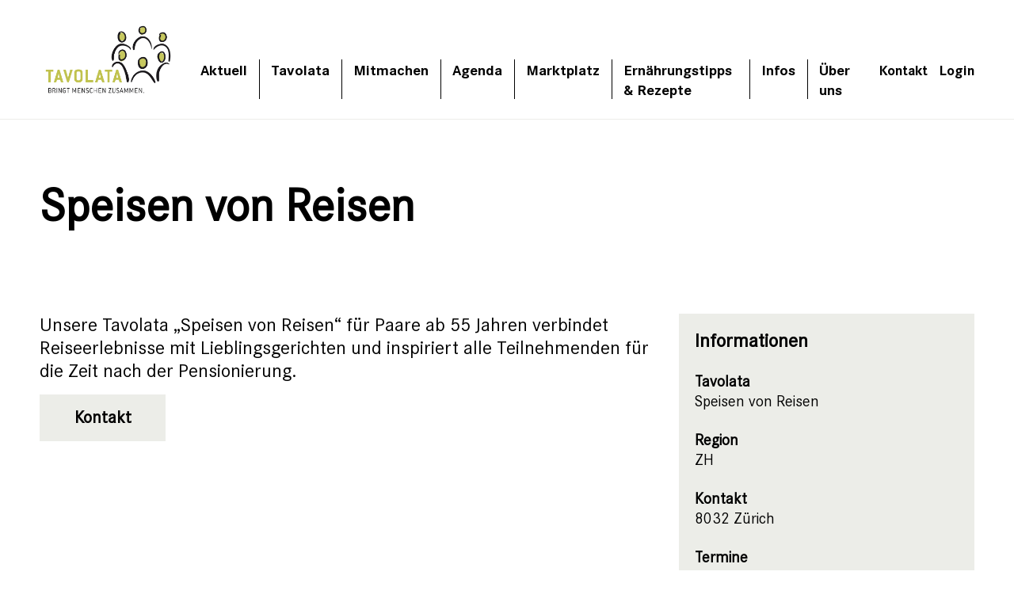

--- FILE ---
content_type: text/css
request_url: https://www.tavolata.ch/wp-content/plugins/aid-geschichten/dist/css/style.css?ver=6.9
body_size: 3394
content:
/*
 aid-geschichten %>
*/
.o-aid-geschichten .a-button {
  display: inline-block;
  text-align: center;
  white-space: nowrap;
  vertical-align: middle;
  cursor: pointer;
  background-image: none;
  font-weight: 700;
  font-size: 1em;
  line-height: 1.2em;
  text-decoration: none;
  padding: 0.75em 2em;
  width: auto;
  transition: background-color 0.2s ease-in-out, color 0.2s ease-in-out;
  color: #000000;
  border: none;
  background-color: #ECEDE8;
}
@media screen and (min-width: 992px), print {
  .o-aid-geschichten .a-button {
    font-size: 1.25em;
    line-height: 1.2em;
  }
}
.o-aid-geschichten .a-button:hover {
  text-decoration: none;
}
.o-aid-geschichten .a-button[disabled] {
  opacity: 0.5;
}
.o-aid-geschichten .a-button:hover,
.o-aid-geschichten .a-button:active {
  color: #ffffff;
  background-color: var(--c-secondary-1);
}
[data-whatintent='keyboard'] .o-aid-geschichten .a-button:focus {
  color: #ffffff;
  background-color: var(--c-secondary-1);
}
.o-aid-geschichten .a-button:focus {
  outline: none;
}
.o-aid-geschichten .a-button--primary {
  display: inline-block;
  text-align: center;
  white-space: nowrap;
  vertical-align: middle;
  cursor: pointer;
  background-image: none;
  font-weight: 700;
  font-size: 1em;
  line-height: 1.2em;
  text-decoration: none;
  padding: 0.75em 2em;
  width: auto;
  transition: background-color 0.2s ease-in-out, color 0.2s ease-in-out;
  color: #000000;
  border: none;
  background-color: #ECEDE8;
}
@media screen and (min-width: 992px), print {
  .o-aid-geschichten .a-button--primary {
    font-size: 1.25em;
    line-height: 1.2em;
  }
}
.o-aid-geschichten .a-button--primary:hover {
  text-decoration: none;
}
.o-aid-geschichten .a-button--primary[disabled] {
  opacity: 0.5;
}
.o-aid-geschichten .a-button--primary:hover,
.o-aid-geschichten .a-button--primary:active {
  color: #ffffff;
  background-color: var(--c-secondary-1);
}
[data-whatintent='keyboard'] .o-aid-geschichten .a-button--primary:focus {
  color: #ffffff;
  background-color: var(--c-secondary-1);
}
.o-aid-geschichten .a-button--primary:focus {
  outline: none;
}
.o-aid-geschichten .state-m-form-element--error .a-checkbox .a-checkbox__label::before {
  border-color: #9B1458;
}
.o-aid-geschichten .state-m-form-element--error .a-checkbox .a-checkbox__input:focus ~ .a-checkbox__label {
  cursor: pointer;
  color: #000000;
}
.o-aid-geschichten .state-m-form-element--error .a-checkbox .a-checkbox__input:focus ~ .a-checkbox__label::before {
  border-color: var(--c-secondary-1);
}
.o-aid-geschichten .state-m-form-element--error .a-checkbox .a-checkbox__label:hover {
  cursor: pointer;
  color: #000000;
}
.o-aid-geschichten .state-m-form-element--error .a-checkbox .a-checkbox__label:hover::before {
  border-color: var(--c-secondary-1);
}
.o-aid-geschichten .a-checkbox__input {
  border: 0;
  clip: rect(0 0 0 0);
  height: 1px;
  margin: -1px;
  overflow: hidden;
  padding: 0;
  position: absolute;
  width: 1px;
  /*
		* Extends the .vh class to allow the element to be focusable
		* when navigated to via the keyboard: h5bp.com/p
		*/
}
.o-aid-geschichten .a-checkbox__input.focusable:active,
.o-aid-geschichten .a-checkbox__input.focusable:focus {
  clip: auto;
  height: auto;
  margin: 0;
  overflow: visible;
  position: static;
  width: auto;
}
.o-aid-geschichten .a-checkbox__input[readonly],
.o-aid-geschichten .a-checkbox__input:checked[readonly],
.o-aid-geschichten .a-checkbox__input[disabled],
.o-aid-geschichten .a-checkbox__input:checked[disabled] {
  pointer-events: none;
}
.o-aid-geschichten .a-checkbox__input[readonly] ~ .a-checkbox__label,
.o-aid-geschichten .a-checkbox__input:checked[readonly] ~ .a-checkbox__label,
.o-aid-geschichten .a-checkbox__input[disabled] ~ .a-checkbox__label,
.o-aid-geschichten .a-checkbox__input:checked[disabled] ~ .a-checkbox__label {
  color: #9F9F9F;
  cursor: default;
  pointer-events: none;
}
.o-aid-geschichten .a-checkbox__input[readonly] ~ .a-checkbox__label::before,
.o-aid-geschichten .a-checkbox__input:checked[readonly] ~ .a-checkbox__label::before,
.o-aid-geschichten .a-checkbox__input[disabled] ~ .a-checkbox__label::before,
.o-aid-geschichten .a-checkbox__input:checked[disabled] ~ .a-checkbox__label::before {
  opacity: 0.5;
  border-color: #9F9F9F;
  transition: none;
}
.o-aid-geschichten .a-checkbox__input[readonly] ~ .a-checkbox__label:hover::before,
.o-aid-geschichten .a-checkbox__input:checked[readonly] ~ .a-checkbox__label:hover::before,
.o-aid-geschichten .a-checkbox__input[disabled] ~ .a-checkbox__label:hover::before,
.o-aid-geschichten .a-checkbox__input:checked[disabled] ~ .a-checkbox__label:hover::before {
  border-color: #9F9F9F;
}
[data-whatintent='keyboard'] .o-aid-geschichten .a-checkbox__input[readonly] ~ .a-checkbox__label:focus::before,
[data-whatintent='keyboard'] .o-aid-geschichten .a-checkbox__input:checked[readonly] ~ .a-checkbox__label:focus::before,
[data-whatintent='keyboard'] .o-aid-geschichten .a-checkbox__input[disabled] ~ .a-checkbox__label:focus::before,
[data-whatintent='keyboard'] .o-aid-geschichten .a-checkbox__input:checked[disabled] ~ .a-checkbox__label:focus::before {
  border-color: #9F9F9F;
}
[data-whatintent='keyboard'] .o-aid-geschichten .a-checkbox__input:focus ~ .a-checkbox__label {
  cursor: pointer;
  color: #000000;
}
[data-whatintent='keyboard'] .o-aid-geschichten .a-checkbox__input:focus ~ .a-checkbox__label::before {
  border-color: var(--c-secondary-1);
}
.o-aid-geschichten .a-checkbox__input:checked ~ .a-checkbox__label {
  color: #000000;
}
.o-aid-geschichten .a-checkbox__input:checked ~ .a-checkbox__label::before {
  background: url('../img/checkbox-active.svg') no-repeat;
  background-position: center center;
  background-size: 14px;
  border-color: var(--c-secondary-1);
  padding: 0 4px;
  font-size: 14px;
}
.state-m-form-element--error .o-aid-geschichten .a-checkbox__input:checked ~ .a-checkbox__label::before {
  border-color: #9B1458;
}
.o-aid-geschichten .a-checkbox__label {
  transition: color 0.2s ease-in-out;
  position: relative;
  display: block;
  padding-left: 42px;
  font-size: 1em;
  line-height: 1.5em;
}
.o-aid-geschichten .a-checkbox__label::before {
  transition: border-color 0.2s ease-in-out;
  content: "";
  display: inline-block;
  position: absolute;
  left: 0;
  height: 24px;
  width: 24px;
  border: 1px solid #9F9F9F;
  box-sizing: border-box;
}
.state-m-form-element--error .o-aid-geschichten .a-checkbox__label::before {
  border-color: #9B1458;
}
.o-aid-geschichten .a-checkbox__label:hover {
  cursor: pointer;
  color: #000000;
}
.o-aid-geschichten .a-checkbox__label:hover::before {
  border-color: var(--c-secondary-1);
}
.o-aid-geschichten .a-file-upload.state-a-file-upload--has-file .a-file-upload__file-wrapper {
  display: block;
  visibility: visible;
}
.o-aid-geschichten .state-m-form-element--error .a-file-upload .a-file-upload__button {
  border-color: #9B1458;
}
.o-aid-geschichten .a-file-upload__input {
  position: absolute;
  overflow: hidden;
  white-space: nowrap;
  clip: rect(0, 0, 0, 0);
  border: 0;
  padding: 0;
  height: 1px;
  width: 1px;
}
.o-aid-geschichten .a-file-upload__input[readonly] + .a-file-upload__button,
.o-aid-geschichten .a-file-upload__input[disabled] + .a-file-upload__button {
  pointer-events: none;
  color: #9F9F9F;
  border-color: #9F9F9F;
}
[data-whatintent='keyboard'] .o-aid-geschichten .a-file-upload__input:focus + .a-file-upload__button {
  color: #ffffff;
  background-color: var(--c-secondary-1);
}
.o-aid-geschichten .a-file-upload__label {
  font-size: 0.95em;
  line-height: 1.2em;
  transition: color 0.2s ease-in-out;
  cursor: pointer;
  width: 100%;
  color: #000000;
  display: block;
  margin-bottom: 4px;
  margin-bottom: 8px;
}
@media screen and (min-width: 992px), print {
  .o-aid-geschichten .a-file-upload__label {
    font-size: 1.25em;
    line-height: 1.2em;
  }
}
.o-aid-geschichten .a-file-upload__button {
  display: inline-block;
  text-align: center;
  white-space: nowrap;
  vertical-align: middle;
  cursor: pointer;
  background-image: none;
  font-weight: 700;
  font-size: 1em;
  line-height: 1.2em;
  text-decoration: none;
  padding: 0.75em 2em;
  width: auto;
  transition: background-color 0.2s ease-in-out, color 0.2s ease-in-out;
  color: #000000;
  border: none;
  background-color: #ECEDE8;
}
@media screen and (min-width: 992px), print {
  .o-aid-geschichten .a-file-upload__button {
    font-size: 1.25em;
    line-height: 1.2em;
  }
}
.o-aid-geschichten .a-file-upload__button:hover {
  text-decoration: none;
}
.o-aid-geschichten .a-file-upload__button[disabled] {
  opacity: 0.5;
}
.o-aid-geschichten .a-file-upload__button:hover,
.o-aid-geschichten .a-file-upload__button:active {
  color: #ffffff;
  background-color: var(--c-secondary-1);
}
[data-whatintent='keyboard'] .o-aid-geschichten .a-file-upload__button:focus {
  color: #ffffff;
  background-color: var(--c-secondary-1);
}
.o-aid-geschichten .a-file-upload__button:focus {
  outline: none;
}
.o-aid-geschichten .a-file-upload__file-wrapper {
  display: none;
  visibility: hidden;
  margin-top: 8px;
}
.o-aid-geschichten .a-file-upload__remove-file {
  display: inline-block;
  text-align: center;
  white-space: nowrap;
  vertical-align: middle;
  cursor: pointer;
  background-image: none;
  border: none;
  font-weight: 700;
  text-decoration: none;
  padding: 0;
  border-bottom: 2px solid var(--c-secondary-1);
  transition: background-color 0.2s ease-in-out;
  color: #000000;
  margin-left: 20px;
  font-weight: normal;
  background-color: transparent;
  font-size: 1em;
  line-height: 1.2em;
}
@media screen and (min-width: 992px), print {
  .o-aid-geschichten .a-file-upload__remove-file {
    font-size: 1.25em;
    line-height: 1.2em;
  }
}
.o-aid-geschichten .a-file-upload__remove-file:hover {
  text-decoration: none;
}
.o-aid-geschichten .a-file-upload__remove-file[disabled] {
  opacity: 0.5;
}
@media screen and (min-width: 992px), print {
  .o-aid-geschichten .a-file-upload__remove-file {
    font-size: 1em;
    line-height: 1.2em;
  }
}
.o-aid-geschichten .a-file-upload__remove-file:focus {
  outline: none;
}
.o-aid-geschichten .a-file-upload__remove-file:hover {
  background-color: var(--c-secondary-1);
  color: #ffffff;
}
[data-whatintent='keyboard'] .o-aid-geschichten .a-file-upload__remove-file {
  background-color: var(--c-secondary-1);
  color: #ffffff;
}
.o-aid-geschichten .a-form-error {
  color: #9B1458;
  font-size: 0.8em;
  line-height: 1.2em;
  margin-top: 4px;
}
.o-aid-geschichten .state-m-form-element--error .a-radio-button .a-radio-button__label::before {
  border-color: #9B1458;
}
.o-aid-geschichten .state-m-form-element--error .a-radio-button .a-radio-button__input:focus ~ .a-radio-button__label {
  cursor: pointer;
  color: #000000;
}
.o-aid-geschichten .state-m-form-element--error .a-radio-button .a-radio-button__input:focus ~ .a-radio-button__label::before {
  border-color: var(--c-secondary-1);
}
.o-aid-geschichten .state-m-form-element--error .a-radio-button .a-radio-button__label:hover {
  cursor: pointer;
  color: #000000;
}
.o-aid-geschichten .state-m-form-element--error .a-radio-button .a-radio-button__label:hover::before {
  border-color: var(--c-secondary-1);
}
.o-aid-geschichten .a-radio-button__input {
  border: 0;
  clip: rect(0 0 0 0);
  height: 1px;
  margin: -1px;
  overflow: hidden;
  padding: 0;
  position: absolute;
  width: 1px;
  /*
		* Extends the .vh class to allow the element to be focusable
		* when navigated to via the keyboard: h5bp.com/p
		*/
}
.o-aid-geschichten .a-radio-button__input.focusable:active,
.o-aid-geschichten .a-radio-button__input.focusable:focus {
  clip: auto;
  height: auto;
  margin: 0;
  overflow: visible;
  position: static;
  width: auto;
}
.o-aid-geschichten .a-radio-button__input[readonly],
.o-aid-geschichten .a-radio-button__input:checked[readonly],
.o-aid-geschichten .a-radio-button__input[disabled],
.o-aid-geschichten .a-radio-button__input:checked[disabled] {
  pointer-events: none;
}
.o-aid-geschichten .a-radio-button__input[readonly] ~ .a-checkbox__label,
.o-aid-geschichten .a-radio-button__input:checked[readonly] ~ .a-checkbox__label,
.o-aid-geschichten .a-radio-button__input[disabled] ~ .a-checkbox__label,
.o-aid-geschichten .a-radio-button__input:checked[disabled] ~ .a-checkbox__label {
  color: #9F9F9F;
  cursor: default;
  pointer-events: none;
}
.o-aid-geschichten .a-radio-button__input[readonly] ~ .a-checkbox__label::before,
.o-aid-geschichten .a-radio-button__input:checked[readonly] ~ .a-checkbox__label::before,
.o-aid-geschichten .a-radio-button__input[disabled] ~ .a-checkbox__label::before,
.o-aid-geschichten .a-radio-button__input:checked[disabled] ~ .a-checkbox__label::before {
  opacity: 0.5;
  border-color: #9F9F9F;
  transition: none;
}
.o-aid-geschichten .a-radio-button__input[readonly] ~ .a-checkbox__label:hover::before,
.o-aid-geschichten .a-radio-button__input:checked[readonly] ~ .a-checkbox__label:hover::before,
.o-aid-geschichten .a-radio-button__input[disabled] ~ .a-checkbox__label:hover::before,
.o-aid-geschichten .a-radio-button__input:checked[disabled] ~ .a-checkbox__label:hover::before {
  border-color: #9F9F9F;
}
[data-whatintent='keyboard'] .o-aid-geschichten .a-radio-button__input[readonly] ~ .a-checkbox__label:focus::before,
[data-whatintent='keyboard'] .o-aid-geschichten .a-radio-button__input:checked[readonly] ~ .a-checkbox__label:focus::before,
[data-whatintent='keyboard'] .o-aid-geschichten .a-radio-button__input[disabled] ~ .a-checkbox__label:focus::before,
[data-whatintent='keyboard'] .o-aid-geschichten .a-radio-button__input:checked[disabled] ~ .a-checkbox__label:focus::before {
  border-color: #9F9F9F;
}
[data-whatintent='keyboard'] .o-aid-geschichten .a-radio-button__input:focus ~ .a-radio-button__label {
  cursor: pointer;
  color: #000000;
}
[data-whatintent='keyboard'] .o-aid-geschichten .a-radio-button__input:focus ~ .a-radio-button__label::before {
  border-color: var(--c-secondary-1);
}
.o-aid-geschichten .a-radio-button__input:checked ~ .a-radio-button__label::before {
  background-color: var(--c-secondary-1);
  border-color: var(--c-secondary-1);
}
.o-aid-geschichten .a-radio-button__input:checked ~ .a-radio-button__label::after {
  transition: border-color 0.2s ease-in-out;
  content: '';
  border: 6px solid #ffffff;
  border-radius: 50%;
  position: absolute;
  top: 6px;
  left: 6px;
}
.o-aid-geschichten .a-radio-button__label {
  transition: color 0.2s ease-in-out;
  position: relative;
  display: block;
  padding-left: 42px;
  font-size: 1em;
  line-height: 1.5em;
}
.o-aid-geschichten .a-radio-button__label::before {
  transition: border-color 0.2s ease-in-out;
  content: "";
  display: inline-block;
  position: absolute;
  left: 0;
  height: 24px;
  width: 24px;
  border: 1px solid #9F9F9F;
  box-sizing: border-box;
}
.state-m-form-element--error .o-aid-geschichten .a-radio-button__label::before {
  border-color: #9B1458;
}
.o-aid-geschichten .a-radio-button__label:hover {
  cursor: pointer;
  color: #000000;
}
.o-aid-geschichten .a-radio-button__label:hover::before {
  border-color: var(--c-secondary-1);
}
.o-aid-geschichten .a-radio-button__label::before {
  border-radius: 50%;
}
.o-aid-geschichten .a-select {
  min-width: 240px;
  max-width: 100%;
}
.o-aid-geschichten .state-m-form-element--error .a-select .dk-selected {
  border-color: #9B1458;
}
.o-aid-geschichten .a-select .dk-select.dk-select-open-down .dk-selected,
.o-aid-geschichten .a-select .dk-select.dk-select-open-up .dk-selected {
  background-color: var(--c-secondary-1);
  color: #ffffff;
}
.o-aid-geschichten .a-select .dk-select.dk-select-open-down .dk-selected:before,
.o-aid-geschichten .a-select .dk-select.dk-select-open-up .dk-selected:before {
  transform: translateY(-50%) rotate(0);
}
.o-aid-geschichten .a-select .dk-selected {
  transition: background-color 0.2s ease-in-out, border-color 0.2s ease-in-out, color 0.2s ease-in-out;
  border: 1px solid transparent;
  padding: 17px 54px 17px 20px;
  border-radius: 0;
  background-color: #ECEDE8;
  position: relative;
  z-index: 110;
  text-transform: uppercase;
  color: #000000;
}
.o-aid-geschichten .a-select .dk-selected:before {
  transition: transform 0.2s ease-in-out;
  background: url('../img/arrow-up.svg') no-repeat;
  border: none;
  margin: 0;
  content: '';
  position: absolute;
  top: 50%;
  transform: translateY(-50%) rotate(180deg);
  right: 20px;
  width: 14px;
  height: 9px;
}
.o-aid-geschichten .a-select .dk-selected:after {
  display: none;
}
.o-aid-geschichten .a-select .dk-selected:hover {
  background-color: var(--c-secondary-1);
  border-color: transparent;
  color: #ffffff;
}
[data-whatintent='keyboard'] .o-aid-geschichten .a-select .dk-selected:focus {
  outline: none;
  border-color: transparent;
  background-color: var(--c-secondary-1);
  color: #ffffff;
}
.o-aid-geschichten .a-select .dk-select-options {
  border: none;
  border-radius: 0;
  background-color: #ffffff;
  padding-bottom: 0;
  box-shadow: 0 0 20px 0 rgba(130, 130, 130, 0.5);
  max-height: none;
}
.o-aid-geschichten .a-select .dk-option {
  padding: 10px 20px;
  border-bottom: 1px solid #9F9F9F;
  background-color: #ECEDE8;
}
.o-aid-geschichten .a-select .dk-option:last-child {
  border-bottom: none;
}
.o-aid-geschichten .a-select .dk-option.dk-option-highlight,
.o-aid-geschichten .a-select .dk-option.dk-option-selected {
  background-color: var(--c-secondary-1);
}
.o-aid-geschichten .a-select .dk-option.dk-option-disabled {
  display: none;
}
.o-aid-geschichten .a-select__select {
  font-size: 0.95em;
  transition: color 0.2s ease-in-out;
  color: #000000;
  cursor: pointer;
  width: 100%;
  font-size: 1em;
  line-height: 1.2em;
  font-weight: 700;
  -webkit-appearance: none;
  -moz-appearance: none;
}
@media screen and (min-width: 992px), print {
  .o-aid-geschichten .a-select__select {
    font-size: 1.25em;
    line-height: 1.2em;
  }
}
@media screen and (min-width: 992px), print {
  .o-aid-geschichten .a-select__select {
    font-size: 1.25em;
    line-height: 1.2em;
  }
}
.o-aid-geschichten .a-select__select::-ms-expand {
  display: none;
}
.o-aid-geschichten .a-select__label {
  font-size: 0.95em;
  line-height: 1.2em;
  transition: color 0.2s ease-in-out;
  cursor: pointer;
  width: 100%;
  color: #000000;
  display: block;
  margin-bottom: 4px;
  border: 0;
  clip: rect(0 0 0 0);
  height: 1px;
  margin: -1px;
  overflow: hidden;
  padding: 0;
  position: absolute;
  width: 1px;
  /*
		* Extends the .vh class to allow the element to be focusable
		* when navigated to via the keyboard: h5bp.com/p
		*/
}
@media screen and (min-width: 992px), print {
  .o-aid-geschichten .a-select__label {
    font-size: 1.25em;
    line-height: 1.2em;
  }
}
.o-aid-geschichten .a-select__label.focusable:active,
.o-aid-geschichten .a-select__label.focusable:focus {
  clip: auto;
  height: auto;
  margin: 0;
  overflow: visible;
  position: static;
  width: auto;
}
.o-aid-geschichten .a-text-area {
  position: relative;
}
.o-aid-geschichten .a-text-area.state-a-text-area--hover .a-text-area__label,
.o-aid-geschichten .a-text-area.state-a-text-area--focus .a-text-area__label {
  border-color: var(--c-secondary-1);
}
.o-aid-geschichten .a-text-area.state-a-text-area--focus .a-text-area__label {
  background-color: transparent;
}
.o-aid-geschichten .state-m-form-element--error .a-text-area .a-text-area__label,
.o-aid-geschichten .state-m-form-element--error .a-text-area .a-text-area__input {
  border-color: #9B1458;
}
.o-aid-geschichten .state-m-form-element--error .a-text-area .a-text-area__label:hover,
.o-aid-geschichten .state-m-form-element--error .a-text-area .a-text-area__input:hover {
  border-color: var(--c-secondary-1);
}
[data-whatintent='keyboard'] .o-aid-geschichten .state-m-form-element--error .a-text-area .a-text-area__label:focus,
[data-whatintent='keyboard'] .o-aid-geschichten .state-m-form-element--error .a-text-area .a-text-area__input:focus {
  border-color: var(--c-secondary-1);
}
.o-aid-geschichten .state-m-form-element--error .a-text-area.state-a-text-area--hover .a-text-area__label,
.o-aid-geschichten .state-m-form-element--error .a-text-area.state-a-text-area--focus .a-text-area__label {
  border-color: var(--c-secondary-1);
}
.o-aid-geschichten .state-m-form-element--error .a-text-area.state-a-text-area--focus .a-text-area__label {
  background-color: transparent;
}
.o-aid-geschichten .a-text-area__input {
  font-size: 0.95em;
  line-height: 1.2em;
  transition: color 0.2s ease-in-out;
  color: #000000;
  cursor: pointer;
  transition: border-color 0.2s ease-in-out, background-color 0.2s ease-in-out;
  border: 1px solid transparent;
  border-top: none;
  background-color: #ECEDE8;
  width: 100%;
  height: 215px;
  min-height: 215px;
  min-width: 100%;
  max-width: 100%;
  padding: 0 12px 8px 12px;
}
@media screen and (min-width: 992px), print {
  .o-aid-geschichten .a-text-area__input {
    font-size: 1.25em;
    line-height: 1.2em;
  }
}
.o-aid-geschichten .a-text-area__input:hover {
  border-color: var(--c-secondary-1);
}
.o-aid-geschichten .a-text-area__input:focus {
  outline: none;
  border-color: var(--c-secondary-1);
  background-color: transparent;
}
[data-whatintent='keyboard'] .o-aid-geschichten .a-text-area__input:focus {
  border-color: var(--c-secondary-1);
}
.o-aid-geschichten .a-text-area__label {
  font-size: 0.95em;
  line-height: 1.2em;
  transition: color 0.2s ease-in-out;
  cursor: pointer;
  width: 100%;
  color: #000000;
  display: block;
  margin-bottom: 4px;
  transition: border-color 0.2s ease-in-out, background-color 0.2s ease-in-out;
  background-color: #ECEDE8;
  border: 1px solid transparent;
  border-bottom: none;
  padding: 8px 12px 4px 12px;
  margin-bottom: -1px;
}
@media screen and (min-width: 992px), print {
  .o-aid-geschichten .a-text-area__label {
    font-size: 1.25em;
    line-height: 1.2em;
  }
}
.o-aid-geschichten .state-m-form-element--error .a-text-input .a-text-input__input {
  border-bottom-color: #9B1458;
}
.o-aid-geschichten .state-m-form-element--error .a-text-input .a-text-input__input:hover {
  border-bottom-color: var(--c-secondary-1);
}
[data-whatintent='keyboard'] .o-aid-geschichten .state-m-form-element--error .a-text-input .a-text-input__input:focus {
  border-bottom-color: var(--c-secondary-1);
}
.o-aid-geschichten .a-text-input .picker:not(.picker--time) .picker__holder {
  overflow: hidden;
}
.o-aid-geschichten .a-text-input .picker__holder {
  outline: none;
  max-width: 80%;
}
.o-aid-geschichten .a-text-input .picker__input.picker__input--active {
  border-color: var(--c-secondary-1);
}
.o-aid-geschichten .a-text-input .picker--focused .picker__day--highlighted,
.o-aid-geschichten .a-text-input .picker__day--highlighted:hover,
.o-aid-geschichten .a-text-input .picker__day--infocus:hover,
.o-aid-geschichten .a-text-input .picker__day--outfocus:hover {
  background-color: var(--c-secondary-1);
}
.o-aid-geschichten .a-text-input .picker__day--today:before {
  border-top-color: #418b18;
}
.o-aid-geschichten .a-text-input .picker--focused .picker__day--selected,
.o-aid-geschichten .a-text-input .picker__day--selected,
.o-aid-geschichten .a-text-input .picker__day--selected:hover {
  background: #418b18;
}
.o-aid-geschichten .a-text-input .picker__button--clear:hover,
.o-aid-geschichten .a-text-input .picker__button--close:hover,
.o-aid-geschichten .a-text-input .picker__button--today:hover {
  background-color: var(--c-secondary-1);
}
.o-aid-geschichten .a-text-input .picker__button--today:before {
  border-top-color: #418b18;
}
.o-aid-geschichten .a-text-input .picker__button--clear:focus,
.o-aid-geschichten .a-text-input .picker__button--close:focus,
.o-aid-geschichten .a-text-input .picker__button--today:focus {
  background-color: var(--c-secondary-1);
  border-color: #418b18;
}
.o-aid-geschichten .a-text-input .picker__list-item--highlighted,
.o-aid-geschichten .a-text-input .picker__list-item:hover {
  background-color: var(--c-secondary-1);
  border-color: #418b18;
}
.o-aid-geschichten .a-text-input .picker--focused .picker__list-item--highlighted,
.o-aid-geschichten .a-text-input .picker__list-item--highlighted:hover,
.o-aid-geschichten .a-text-input .picker__list-item:hover {
  background-color: var(--c-secondary-1);
  border-color: #418b18;
}
.o-aid-geschichten .a-text-input .picker--focused .picker__list-item--selected,
.o-aid-geschichten .a-text-input .picker__list-item--selected,
.o-aid-geschichten .a-text-input .picker__list-item--selected:hover {
  background-color: #418b18;
}
.o-aid-geschichten .a-text-input__input {
  font-size: 0.95em;
  line-height: 1.2em;
  transition: color 0.2s ease-in-out;
  color: #000000;
  cursor: pointer;
  width: 100%;
  transition: border 0.2s ease-in-out;
  padding: 0;
  padding-bottom: 5px;
  display: block;
  border: none;
  border-bottom: 1px solid #9F9F9F;
  background-color: transparent;
  border-radius: 0;
}
@media screen and (min-width: 992px), print {
  .o-aid-geschichten .a-text-input__input {
    font-size: 1.25em;
    line-height: 1.2em;
  }
}
.o-aid-geschichten .a-text-input__input:hover {
  border-bottom-color: var(--c-secondary-1);
}
[data-whatintent='keyboard'] .o-aid-geschichten .a-text-input__input:focus {
  border-bottom-color: var(--c-secondary-1);
}
.o-aid-geschichten .a-text-input__input:focus {
  outline: none;
}
.o-aid-geschichten .a-text-input__label {
  font-size: 0.95em;
  line-height: 1.2em;
  transition: color 0.2s ease-in-out;
  cursor: pointer;
  width: 100%;
  color: #000000;
  display: block;
  margin-bottom: 4px;
}
@media screen and (min-width: 992px), print {
  .o-aid-geschichten .a-text-input__label {
    font-size: 1.25em;
    line-height: 1.2em;
  }
}
.o-aid-geschichten .m-checkbox-group__title {
  font-size: 0.95em;
  line-height: 1.2em;
  transition: color 0.2s ease-in-out;
  cursor: pointer;
  width: 100%;
  color: #000000;
  display: block;
  margin-bottom: 4px;
  margin-bottom: 12px;
  cursor: default;
}
@media screen and (min-width: 992px), print {
  .o-aid-geschichten .m-checkbox-group__title {
    font-size: 1.25em;
    line-height: 1.2em;
  }
}
.o-aid-geschichten .m-checkbox-group__items .a-checkbox + .a-checkbox {
  margin-top: 8px;
}
.o-aid-geschichten .m-geschichten-item {
  height: 100%;
  position: relative;
}
.o-aid-geschichten .m-geschichten-item .geschichten-image {
  width: 100%;
}
.o-aid-geschichten .m-geschichten-item__content {
  padding: 15px;
}
.o-aid-geschichten .m-geschichten-item__content .m-geschichten-item__text {
    font-size: 1.2em;
    line-height: 1.3em;
}
.o-aid-geschichten .m-geschichten-item__link {
  background-color: #ECEDE8;
  transition: background-color 0.2s ease-in-out, color 0.2s ease-in-out;
  display: block;
  text-decoration: none;
  color: #000000;
  height: 100%;
  font-size: 1em;
  line-height: 1em;
}
/* @media screen and (min-width: 768px) {
  .o-aid-geschichten .m-geschichten-item__link {
    padding-bottom: 65px;
  }
} */
/* .o-aid-geschichten .m-geschichten-item__link:hover {
  background-color: var(--c-secondary-1);
  color: #ffffff;
} */
.o-aid-geschichten .m-geschichten-item__link:hover .m-geschichten-item__read-more {
  border-bottom-color: #ffffff;
}
[data-whatintent='keyboard'] .o-aid-geschichten .m-geschichten-item__link:focus {
  background-color: var(--c-secondary-1);
  color: #ffffff;
}
[data-whatintent='keyboard'] .o-aid-geschichten .m-geschichten-item__link:focus .m-geschichten-item__read-more {
  border-bottom-color: #ffffff;
}
.o-aid-geschichten .m-geschichten-item__link:focus {
  outline: none;
}
.o-aid-geschichten .m-geschichten-item__meta {
  font-weight: bold;
  font-size: 1.25em;
  line-height: 1.25em;
  display: inline-block;
  margin-bottom: 5px;
  margin-top: 30px;
}
.o-aid-geschichten .m-geschichten-item__meta .m-geschichten-item__location,
.o-aid-geschichten .m-geschichten-item__meta .m-geschichten-item__date {
    font-weight: normal;
}
@media screen and (max-width: 767px) {
  .o-aid-geschichten .m-geschichten-item__meta span {
    display: block;
  }
}
@media screen and (min-width: 992px), print {
  .o-aid-geschichten .m-geschichten-item__meta {
    margin-bottom: 10px;
  }
}
@media screen and (min-width: 768px) {
  .o-aid-geschichten .m-geschichten-item__time {
    display: block;
  }
}
.o-aid-geschichten .m-geschichten-item__title {
    font-size: 1.55em;
    line-height: 1.5em;
  font-weight: 900;
  margin-bottom: 10px;
}
@media screen and (min-width: 992px), print {
  .o-aid-geschichten .m-geschichten-item__title {
    font-size: 1.55em;
    line-height: 1.5em;
  }
}
.o-aid-geschichten .m-geschichten-item__text {
  font-size: 0.95em;
  line-height: 1.2em;
}
/* @media screen and (max-width: 767px) {
  .o-aid-geschichten .m-geschichten-item__text {
    display: none;
    visibility: hidden;
  }
} */
@media screen and (min-width: 992px), print {
  .o-aid-geschichten .m-geschichten-item__text {
    font-size: 1.25em;
    line-height: 1.2em;
  }
}
.o-aid-geschichten .m-geschichten-item__read-more {
  transition: border-bottom-color 0.2s ease-in-out;
  border-bottom: 2px solid var(--c-secondary-1);
}
@media screen and (min-width: 768px) {
  .o-aid-geschichten .m-geschichten-item__read-more {
    position: absolute;
    display: inline-block;
    bottom: 15px;
    left: 15px;
  }
}
.o-aid-geschichten .m-geschichten-filter {
  margin-top: 50px;
  margin-bottom: 50px;
}
@media screen and (min-width: 992px), print {
  .o-aid-geschichten .m-geschichten-filter {
    margin-top: 35px;
    margin-bottom: 65px;
  }
}
.o-aid-geschichten .m-geschichten-filter .a-select {
  max-width: 100%;
}
.o-aid-geschichten .m-form-element {
  margin-bottom: 16px;
}
@media screen and (min-width: 992px), print {
  .o-aid-geschichten .m-form-element {
    margin-bottom: 20px;
  }
}
.o-aid-geschichten .m-radio-button-group__title {
  font-size: 0.95em;
  line-height: 1.2em;
  transition: color 0.2s ease-in-out;
  cursor: pointer;
  width: 100%;
  color: #000000;
  display: block;
  margin-bottom: 4px;
  margin-bottom: 12px;
  cursor: default;
}
@media screen and (min-width: 992px), print {
  .o-aid-geschichten .m-radio-button-group__title {
    font-size: 1.25em;
    line-height: 1.2em;
  }
}
.o-aid-geschichten .m-radio-button-group__items .a-radio-button + .a-radio-button {
  margin-top: 8px;
}
.o-aid-geschichten {
  font-size: 16px;
  line-height: 16px;
}
.o-aid-geschichten .o-geschichten-details {
  font-size: 1em;
  line-height: 1em;
  margin-top: 100px;
  margin-bottom: 60px;
}
@media screen and (max-width: 767px) {
  .o-aid-geschichten .o-geschichten-details .col + .col {
    margin-top: 30px;
  }
}
@media screen and (min-width: 992px), print {
  .o-aid-geschichten .o-geschichten-details {
    margin-top: 115px;
    margin-bottom: 120px;
  }
}
.o-aid-geschichten .o-geschichten-details__title {
  font-size: 1.875em;
  line-height: 1.2em;
  margin-bottom: 60px;
  font-weight: 800;
}
@media screen and (min-width: 992px), print {
  .o-aid-geschichten .o-geschichten-details__title {
    font-size: 3.75em;
    line-height: 1.2em;
    margin-bottom: 100px;
  }
}
.o-aid-geschichten .o-geschichten-details__meta {
  font-size: 0.95em;
  line-height: 1.2em;
  font-weight: bold;
  margin-bottom: 25px;
}
@media screen and (min-width: 992px), print {
  .o-aid-geschichten .o-geschichten-details__meta {
    font-size: 1.25em;
    line-height: 1.2em;
    margin-bottom: 45px;
  }
}
.o-aid-geschichten .o-geschichten-details__date-location,
.o-aid-geschichten .o-geschichten-details__time {
  display: block;
}
.o-aid-geschichten .o-geschichten-details__text {
  font-size: 0.95em;
  line-height: 1.2em;
}
.o-aid-geschichten .o-geschichten-details__text p {
  padding-bottom: 15px;
}
@media screen and (min-width: 992px), print {
  .o-aid-geschichten .o-geschichten-details__text {
    font-size: 1.25em;
    line-height: 1.2em;
  }
}
.o-aid-geschichten .o-geschichten-details__facts {
  background-color: #ECEDE8;
  padding: 15px;
}
@media screen and (max-width: 991px) {
  .o-aid-geschichten .o-geschichten-details__facts {
    display: inline-block;
  }
}
@media screen and (min-width: 992px), print {
  .o-aid-geschichten .o-geschichten-details__facts {
    padding: 20px;
  }
}
.o-aid-geschichten .o-geschichten-details__heading-2 {
  font-size: 1.25em;
  line-height: 1.2em;
  font-weight: bold;
  margin-bottom: 20px;
}
@media screen and (min-width: 992px), print {
  .o-aid-geschichten .o-geschichten-details__heading-2 {
    font-size: 1.56em;
    line-height: 1.2em;
    margin-bottom: 25px;
  }
}
.o-aid-geschichten .o-geschichten-details__heading-3 {
  font-size: 0.95em;
  line-height: 1.2em;
  font-weight: bold;
}
@media screen and (min-width: 992px), print {
  .o-aid-geschichten .o-geschichten-details__heading-3 {
    font-size: 1.25em;
    line-height: 1.2em;
  }
}
.o-aid-geschichten .o-geschichten-details__paragraph {
  font-size: 1em;
  line-height: 1.4em;
}
.o-aid-geschichten .o-geschichten-details__paragraph a {
  transition: background-color 0.2s ease-in-out, color 0.2s ease-in-out;
  text-decoration: none;
  color: inherit;
  border-bottom: 2px solid var(--c-secondary-1);
}
.o-aid-geschichten .o-geschichten-details__paragraph a:hover {
  background-color: var(--c-secondary-1);
  color: #ffffff;
}
[data-whatintent='keyboard'] .o-aid-geschichten .o-geschichten-details__paragraph a:focus {
  background-color: var(--c-secondary-1);
  color: #ffffff;
}
@media screen and (min-width: 768px) {
  .o-aid-geschichten .o-geschichten-details__paragraph a[href^="tel:"] {
    border-bottom: none;
  }
  .o-aid-geschichten .o-geschichten-details__paragraph a[href^="tel:"]:hover {
    background-color: transparent;
    color: #000000;
    cursor: default;
  }
  [data-whatintent='keyboard'] .o-aid-geschichten .o-geschichten-details__paragraph a[href^="tel:"]:focus {
    background-color: transparent;
    color: #000000;
    cursor: default;
  }
}
@media screen and (min-width: 992px), print {
  .o-aid-geschichten .o-geschichten-details__paragraph {
    font-size: 1.25em;
    line-height: 1.3em;
  }
}
.o-aid-geschichten .o-geschichten-details__break-word {
  word-break: break-word;
}
.o-aid-geschichten .o-geschichten-details__paragraph + .o-geschichten-details__heading-3 {
  margin-top: 15px;
}
@media screen and (min-width: 992px), print {
  .o-aid-geschichten .o-geschichten-details__paragraph + .o-geschichten-details__heading-3 {
    margin-top: 24px;
  }
}
.o-aid-geschichten .o-geschichten-form {
  margin-top: 70px;
  margin-bottom: 70px;
}
.o-aid-geschichten .o-geschichten-form * {
  -webkit-box-sizing: border-box;
  -moz-box-sizing: border-box;
  box-sizing: border-box;
}
.o-aid-geschichten .o-geschichten-form__success {
  margin-bottom: 25px;
}
.o-aid-geschichten .o-geschichten-form__first-row {
  margin-bottom: 25px;
}
@keyframes animation-o-geschichten-list__fade-in {
  0% {
    opacity: 0;
    transform: translateY(50px);
  }
  100% {
    opacity: 1;
    transform: translateY(0);
  }
}
.o-aid-geschichten .o-geschichten-list .state-o-geschichten-list--item-visible {
  display: block;
  visibility: visible;
  opacity: 0;
}
.o-aid-geschichten .o-geschichten-list .state-o-geschichten-list--item-show {
  opacity: 1;
}
.o-aid-geschichten .o-geschichten-list .state-o-geschichten-list--item-fade {
  animation: animation-o-geschichten-list__fade-in 0.2s forwards ease-in;
}
.o-aid-geschichten .o-geschichten-list__list {
  margin-top: 50px;
}
@media screen and (min-width: 992px), print {
  .o-aid-geschichten .o-geschichten-list__list {
    margin-top: 35px;
  }
}
.o-aid-geschichten .o-geschichten-list__item {
  transition: opacity 0.2s ease-in-out;
  display: none;
  visibility: hidden;
  opacity: 0;
  margin-bottom: 14px;
  padding-left: 7px;
  padding-right: 7px;
}
.o-aid-geschichten .o-geschichten-list__load-more-wrapper {
  margin-top: 50px;
  margin-bottom: 50px;
}
@media screen and (min-width: 992px), print {
  .o-aid-geschichten .o-geschichten-list__load-more-wrapper {
    margin-top: 65px;
    margin-bottom: 65px;
  }
}


--- FILE ---
content_type: text/css
request_url: https://www.tavolata.ch/wp-content/plugins/aid-tavolata/dist/css/style.css?ver=1056
body_size: 13077
content:
/*
 aid-tavolata - 19.03.2019, 11:52:51
*/
/*!
 * Bootstrap Grid v4.3.1 (https://getbootstrap.com/)
 * Copyright 2011-2019 The Bootstrap Authors
 * Copyright 2011-2019 Twitter, Inc.
 * Licensed under MIT (https://github.com/twbs/bootstrap/blob/master/LICENSE)
 */
html {
    box-sizing: border-box;
    -ms-overflow-style: scrollbar;
}

*,
*::before,
*::after {
    box-sizing: inherit;
}

.container {
    width: 100%;
    padding-right: 15px;
    padding-left: 15px;
    margin-right: auto;
    margin-left: auto;
}

@media (min-width: 576px) {
    .container {
        max-width: 540px;
    }
}

@media (min-width: 768px) {
    .container {
        max-width: 720px;
    }
}

@media (min-width: 992px) {
    .container {
        max-width: 960px;
    }
}

@media (min-width: 1200px) {
    .container {
        max-width: 1140px;
    }
}

.container-fluid {
    width: 100%;
    padding-right: 15px;
    padding-left: 15px;
    margin-right: auto;
    margin-left: auto;
}

.row {
    display: -ms-flexbox;
    display: flex;
    -ms-flex-wrap: wrap;
    flex-wrap: wrap;
    margin-right: -15px;
    margin-left: -15px;
}

.no-gutters {
    margin-right: 0;
    margin-left: 0;
}

.no-gutters > .col,
.no-gutters > [class*="col-"] {
    padding-right: 0;
    padding-left: 0;
}

.col-1,
.col-2,
.col-3,
.col-4,
.col-5,
.col-6,
.col-7,
.col-8,
.col-9,
.col-10,
.col-11,
.col-12,
.col,
.col-auto,
.col-sm-1,
.col-sm-2,
.col-sm-3,
.col-sm-4,
.col-sm-5,
.col-sm-6,
.col-sm-7,
.col-sm-8,
.col-sm-9,
.col-sm-10,
.col-sm-11,
.col-sm-12,
.col-sm,
.col-sm-auto,
.col-md-1,
.col-md-2,
.col-md-3,
.col-md-4,
.col-md-5,
.col-md-6,
.col-md-7,
.col-md-8,
.col-md-9,
.col-md-10,
.col-md-11,
.col-md-12,
.col-md,
.col-md-auto,
.col-lg-1,
.col-lg-2,
.col-lg-3,
.col-lg-4,
.col-lg-5,
.col-lg-6,
.col-lg-7,
.col-lg-8,
.col-lg-9,
.col-lg-10,
.col-lg-11,
.col-lg-12,
.col-lg,
.col-lg-auto,
.col-xl-1,
.col-xl-2,
.col-xl-3,
.col-xl-4,
.col-xl-5,
.col-xl-6,
.col-xl-7,
.col-xl-8,
.col-xl-9,
.col-xl-10,
.col-xl-11,
.col-xl-12,
.col-xl,
.col-xl-auto {
    position: relative;
    width: 100%;
    padding-right: 15px;
    padding-left: 15px;
}

.col {
    -ms-flex-preferred-size: 0;
    flex-basis: 0;
    -ms-flex-positive: 1;
    flex-grow: 1;
    max-width: 100%;
}

.col-auto {
    -ms-flex: 0 0 auto;
    flex: 0 0 auto;
    width: auto;
    max-width: 100%;
}

.col-1 {
    -ms-flex: 0 0 8.333333%;
    flex: 0 0 8.333333%;
    max-width: 8.333333%;
}

.col-2 {
    -ms-flex: 0 0 16.666667%;
    flex: 0 0 16.666667%;
    max-width: 16.666667%;
}

.col-3 {
    -ms-flex: 0 0 25%;
    flex: 0 0 25%;
    max-width: 25%;
}

.col-4 {
    -ms-flex: 0 0 33.333333%;
    flex: 0 0 33.333333%;
    max-width: 33.333333%;
}

.col-5 {
    -ms-flex: 0 0 41.666667%;
    flex: 0 0 41.666667%;
    max-width: 41.666667%;
}

.col-6 {
    -ms-flex: 0 0 50%;
    flex: 0 0 50%;
    max-width: 50%;
}

.col-7 {
    -ms-flex: 0 0 58.333333%;
    flex: 0 0 58.333333%;
    max-width: 58.333333%;
}

.col-8 {
    -ms-flex: 0 0 66.666667%;
    flex: 0 0 66.666667%;
    max-width: 66.666667%;
}

.col-9 {
    -ms-flex: 0 0 75%;
    flex: 0 0 75%;
    max-width: 75%;
}

.col-10 {
    -ms-flex: 0 0 83.333333%;
    flex: 0 0 83.333333%;
    max-width: 83.333333%;
}

.col-11 {
    -ms-flex: 0 0 91.666667%;
    flex: 0 0 91.666667%;
    max-width: 91.666667%;
}

.col-12 {
    -ms-flex: 0 0 100%;
    flex: 0 0 100%;
    max-width: 100%;
}

.order-first {
    -ms-flex-order: -1;
    order: -1;
}

.order-last {
    -ms-flex-order: 13;
    order: 13;
}

.order-0 {
    -ms-flex-order: 0;
    order: 0;
}

.order-1 {
    -ms-flex-order: 1;
    order: 1;
}

.order-2 {
    -ms-flex-order: 2;
    order: 2;
}

.order-3 {
    -ms-flex-order: 3;
    order: 3;
}

.order-4 {
    -ms-flex-order: 4;
    order: 4;
}

.order-5 {
    -ms-flex-order: 5;
    order: 5;
}

.order-6 {
    -ms-flex-order: 6;
    order: 6;
}

.order-7 {
    -ms-flex-order: 7;
    order: 7;
}

.order-8 {
    -ms-flex-order: 8;
    order: 8;
}

.order-9 {
    -ms-flex-order: 9;
    order: 9;
}

.order-10 {
    -ms-flex-order: 10;
    order: 10;
}

.order-11 {
    -ms-flex-order: 11;
    order: 11;
}

.order-12 {
    -ms-flex-order: 12;
    order: 12;
}

.offset-1 {
    margin-left: 8.333333%;
}

.offset-2 {
    margin-left: 16.666667%;
}

.offset-3 {
    margin-left: 25%;
}

.offset-4 {
    margin-left: 33.333333%;
}

.offset-5 {
    margin-left: 41.666667%;
}

.offset-6 {
    margin-left: 50%;
}

.offset-7 {
    margin-left: 58.333333%;
}

.offset-8 {
    margin-left: 66.666667%;
}

.offset-9 {
    margin-left: 75%;
}

.offset-10 {
    margin-left: 83.333333%;
}

.offset-11 {
    margin-left: 91.666667%;
}

@media (min-width: 576px) {
    .col-sm {
        -ms-flex-preferred-size: 0;
        flex-basis: 0;
        -ms-flex-positive: 1;
        flex-grow: 1;
        max-width: 100%;
    }

    .col-sm-auto {
        -ms-flex: 0 0 auto;
        flex: 0 0 auto;
        width: auto;
        max-width: 100%;
    }

    .col-sm-1 {
        -ms-flex: 0 0 8.333333%;
        flex: 0 0 8.333333%;
        max-width: 8.333333%;
    }

    .col-sm-2 {
        -ms-flex: 0 0 16.666667%;
        flex: 0 0 16.666667%;
        max-width: 16.666667%;
    }

    .col-sm-3 {
        -ms-flex: 0 0 25%;
        flex: 0 0 25%;
        max-width: 25%;
    }

    .col-sm-4 {
        -ms-flex: 0 0 33.333333%;
        flex: 0 0 33.333333%;
        max-width: 33.333333%;
    }

    .col-sm-5 {
        -ms-flex: 0 0 41.666667%;
        flex: 0 0 41.666667%;
        max-width: 41.666667%;
    }

    .col-sm-6 {
        -ms-flex: 0 0 50%;
        flex: 0 0 50%;
        max-width: 50%;
    }

    .col-sm-7 {
        -ms-flex: 0 0 58.333333%;
        flex: 0 0 58.333333%;
        max-width: 58.333333%;
    }

    .col-sm-8 {
        -ms-flex: 0 0 66.666667%;
        flex: 0 0 66.666667%;
        max-width: 66.666667%;
    }

    .col-sm-9 {
        -ms-flex: 0 0 75%;
        flex: 0 0 75%;
        max-width: 75%;
    }

    .col-sm-10 {
        -ms-flex: 0 0 83.333333%;
        flex: 0 0 83.333333%;
        max-width: 83.333333%;
    }

    .col-sm-11 {
        -ms-flex: 0 0 91.666667%;
        flex: 0 0 91.666667%;
        max-width: 91.666667%;
    }

    .col-sm-12 {
        -ms-flex: 0 0 100%;
        flex: 0 0 100%;
        max-width: 100%;
    }

    .order-sm-first {
        -ms-flex-order: -1;
        order: -1;
    }

    .order-sm-last {
        -ms-flex-order: 13;
        order: 13;
    }

    .order-sm-0 {
        -ms-flex-order: 0;
        order: 0;
    }

    .order-sm-1 {
        -ms-flex-order: 1;
        order: 1;
    }

    .order-sm-2 {
        -ms-flex-order: 2;
        order: 2;
    }

    .order-sm-3 {
        -ms-flex-order: 3;
        order: 3;
    }

    .order-sm-4 {
        -ms-flex-order: 4;
        order: 4;
    }

    .order-sm-5 {
        -ms-flex-order: 5;
        order: 5;
    }

    .order-sm-6 {
        -ms-flex-order: 6;
        order: 6;
    }

    .order-sm-7 {
        -ms-flex-order: 7;
        order: 7;
    }

    .order-sm-8 {
        -ms-flex-order: 8;
        order: 8;
    }

    .order-sm-9 {
        -ms-flex-order: 9;
        order: 9;
    }

    .order-sm-10 {
        -ms-flex-order: 10;
        order: 10;
    }

    .order-sm-11 {
        -ms-flex-order: 11;
        order: 11;
    }

    .order-sm-12 {
        -ms-flex-order: 12;
        order: 12;
    }

    .offset-sm-0 {
        margin-left: 0;
    }

    .offset-sm-1 {
        margin-left: 8.333333%;
    }

    .offset-sm-2 {
        margin-left: 16.666667%;
    }

    .offset-sm-3 {
        margin-left: 25%;
    }

    .offset-sm-4 {
        margin-left: 33.333333%;
    }

    .offset-sm-5 {
        margin-left: 41.666667%;
    }

    .offset-sm-6 {
        margin-left: 50%;
    }

    .offset-sm-7 {
        margin-left: 58.333333%;
    }

    .offset-sm-8 {
        margin-left: 66.666667%;
    }

    .offset-sm-9 {
        margin-left: 75%;
    }

    .offset-sm-10 {
        margin-left: 83.333333%;
    }

    .offset-sm-11 {
        margin-left: 91.666667%;
    }
}

@media (min-width: 768px) {
    .col-md {
        -ms-flex-preferred-size: 0;
        flex-basis: 0;
        -ms-flex-positive: 1;
        flex-grow: 1;
        max-width: 100%;
    }

    .col-md-auto {
        -ms-flex: 0 0 auto;
        flex: 0 0 auto;
        width: auto;
        max-width: 100%;
    }

    .col-md-1 {
        -ms-flex: 0 0 8.333333%;
        flex: 0 0 8.333333%;
        max-width: 8.333333%;
    }

    .col-md-2 {
        -ms-flex: 0 0 16.666667%;
        flex: 0 0 16.666667%;
        max-width: 16.666667%;
    }

    .col-md-3 {
        -ms-flex: 0 0 25%;
        flex: 0 0 25%;
        max-width: 25%;
    }

    .col-md-4 {
        -ms-flex: 0 0 33.333333%;
        flex: 0 0 33.333333%;
        max-width: 33.333333%;
    }

    .col-md-5 {
        -ms-flex: 0 0 41.666667%;
        flex: 0 0 41.666667%;
        max-width: 41.666667%;
    }

    .col-md-6 {
        -ms-flex: 0 0 50%;
        flex: 0 0 50%;
        max-width: 50%;
    }

    .col-md-7 {
        -ms-flex: 0 0 58.333333%;
        flex: 0 0 58.333333%;
        max-width: 58.333333%;
    }

    .col-md-8 {
        -ms-flex: 0 0 66.666667%;
        flex: 0 0 66.666667%;
        max-width: 66.666667%;
    }

    .col-md-9 {
        -ms-flex: 0 0 75%;
        flex: 0 0 75%;
        max-width: 75%;
    }

    .col-md-10 {
        -ms-flex: 0 0 83.333333%;
        flex: 0 0 83.333333%;
        max-width: 83.333333%;
    }

    .col-md-11 {
        -ms-flex: 0 0 91.666667%;
        flex: 0 0 91.666667%;
        max-width: 91.666667%;
    }

    .col-md-12 {
        -ms-flex: 0 0 100%;
        flex: 0 0 100%;
        max-width: 100%;
    }

    .order-md-first {
        -ms-flex-order: -1;
        order: -1;
    }

    .order-md-last {
        -ms-flex-order: 13;
        order: 13;
    }

    .order-md-0 {
        -ms-flex-order: 0;
        order: 0;
    }

    .order-md-1 {
        -ms-flex-order: 1;
        order: 1;
    }

    .order-md-2 {
        -ms-flex-order: 2;
        order: 2;
    }

    .order-md-3 {
        -ms-flex-order: 3;
        order: 3;
    }

    .order-md-4 {
        -ms-flex-order: 4;
        order: 4;
    }

    .order-md-5 {
        -ms-flex-order: 5;
        order: 5;
    }

    .order-md-6 {
        -ms-flex-order: 6;
        order: 6;
    }

    .order-md-7 {
        -ms-flex-order: 7;
        order: 7;
    }

    .order-md-8 {
        -ms-flex-order: 8;
        order: 8;
    }

    .order-md-9 {
        -ms-flex-order: 9;
        order: 9;
    }

    .order-md-10 {
        -ms-flex-order: 10;
        order: 10;
    }

    .order-md-11 {
        -ms-flex-order: 11;
        order: 11;
    }

    .order-md-12 {
        -ms-flex-order: 12;
        order: 12;
    }

    .offset-md-0 {
        margin-left: 0;
    }

    .offset-md-1 {
        margin-left: 8.333333%;
    }

    .offset-md-2 {
        margin-left: 16.666667%;
    }

    .offset-md-3 {
        margin-left: 25%;
    }

    .offset-md-4 {
        margin-left: 33.333333%;
    }

    .offset-md-5 {
        margin-left: 41.666667%;
    }

    .offset-md-6 {
        margin-left: 50%;
    }

    .offset-md-7 {
        margin-left: 58.333333%;
    }

    .offset-md-8 {
        margin-left: 66.666667%;
    }

    .offset-md-9 {
        margin-left: 75%;
    }

    .offset-md-10 {
        margin-left: 83.333333%;
    }

    .offset-md-11 {
        margin-left: 91.666667%;
    }
}

@media (min-width: 992px) {
    .col-lg {
        -ms-flex-preferred-size: 0;
        flex-basis: 0;
        -ms-flex-positive: 1;
        flex-grow: 1;
        max-width: 100%;
    }

    .col-lg-auto {
        -ms-flex: 0 0 auto;
        flex: 0 0 auto;
        width: auto;
        max-width: 100%;
    }

    .col-lg-1 {
        -ms-flex: 0 0 8.333333%;
        flex: 0 0 8.333333%;
        max-width: 8.333333%;
    }

    .col-lg-2 {
        -ms-flex: 0 0 16.666667%;
        flex: 0 0 16.666667%;
        max-width: 16.666667%;
    }

    .col-lg-3 {
        -ms-flex: 0 0 25%;
        flex: 0 0 25%;
        max-width: 25%;
    }

    .col-lg-4 {
        -ms-flex: 0 0 33.333333%;
        flex: 0 0 33.333333%;
        max-width: 33.333333%;
    }

    .col-lg-5 {
        -ms-flex: 0 0 41.666667%;
        flex: 0 0 41.666667%;
        max-width: 41.666667%;
    }

    .col-lg-6 {
        -ms-flex: 0 0 50%;
        flex: 0 0 50%;
        max-width: 50%;
    }

    .col-lg-7 {
        -ms-flex: 0 0 58.333333%;
        flex: 0 0 58.333333%;
        max-width: 58.333333%;
    }

    .col-lg-8 {
        -ms-flex: 0 0 66.666667%;
        flex: 0 0 66.666667%;
        max-width: 66.666667%;
    }

    .col-lg-9 {
        -ms-flex: 0 0 75%;
        flex: 0 0 75%;
        max-width: 75%;
    }

    .col-lg-10 {
        -ms-flex: 0 0 83.333333%;
        flex: 0 0 83.333333%;
        max-width: 83.333333%;
    }

    .col-lg-11 {
        -ms-flex: 0 0 91.666667%;
        flex: 0 0 91.666667%;
        max-width: 91.666667%;
    }

    .col-lg-12 {
        -ms-flex: 0 0 100%;
        flex: 0 0 100%;
        max-width: 100%;
    }

    .order-lg-first {
        -ms-flex-order: -1;
        order: -1;
    }

    .order-lg-last {
        -ms-flex-order: 13;
        order: 13;
    }

    .order-lg-0 {
        -ms-flex-order: 0;
        order: 0;
    }

    .order-lg-1 {
        -ms-flex-order: 1;
        order: 1;
    }

    .order-lg-2 {
        -ms-flex-order: 2;
        order: 2;
    }

    .order-lg-3 {
        -ms-flex-order: 3;
        order: 3;
    }

    .order-lg-4 {
        -ms-flex-order: 4;
        order: 4;
    }

    .order-lg-5 {
        -ms-flex-order: 5;
        order: 5;
    }

    .order-lg-6 {
        -ms-flex-order: 6;
        order: 6;
    }

    .order-lg-7 {
        -ms-flex-order: 7;
        order: 7;
    }

    .order-lg-8 {
        -ms-flex-order: 8;
        order: 8;
    }

    .order-lg-9 {
        -ms-flex-order: 9;
        order: 9;
    }

    .order-lg-10 {
        -ms-flex-order: 10;
        order: 10;
    }

    .order-lg-11 {
        -ms-flex-order: 11;
        order: 11;
    }

    .order-lg-12 {
        -ms-flex-order: 12;
        order: 12;
    }

    .offset-lg-0 {
        margin-left: 0;
    }

    .offset-lg-1 {
        margin-left: 8.333333%;
    }

    .offset-lg-2 {
        margin-left: 16.666667%;
    }

    .offset-lg-3 {
        margin-left: 25%;
    }

    .offset-lg-4 {
        margin-left: 33.333333%;
    }

    .offset-lg-5 {
        margin-left: 41.666667%;
    }

    .offset-lg-6 {
        margin-left: 50%;
    }

    .offset-lg-7 {
        margin-left: 58.333333%;
    }

    .offset-lg-8 {
        margin-left: 66.666667%;
    }

    .offset-lg-9 {
        margin-left: 75%;
    }

    .offset-lg-10 {
        margin-left: 83.333333%;
    }

    .offset-lg-11 {
        margin-left: 91.666667%;
    }
}

@media (min-width: 1200px) {
    .col-xl {
        -ms-flex-preferred-size: 0;
        flex-basis: 0;
        -ms-flex-positive: 1;
        flex-grow: 1;
        max-width: 100%;
    }

    .col-xl-auto {
        -ms-flex: 0 0 auto;
        flex: 0 0 auto;
        width: auto;
        max-width: 100%;
    }

    .col-xl-1 {
        -ms-flex: 0 0 8.333333%;
        flex: 0 0 8.333333%;
        max-width: 8.333333%;
    }

    .col-xl-2 {
        -ms-flex: 0 0 16.666667%;
        flex: 0 0 16.666667%;
        max-width: 16.666667%;
    }

    .col-xl-3 {
        -ms-flex: 0 0 25%;
        flex: 0 0 25%;
        max-width: 25%;
    }

    .col-xl-4 {
        -ms-flex: 0 0 33.333333%;
        flex: 0 0 33.333333%;
        max-width: 33.333333%;
    }

    .col-xl-5 {
        -ms-flex: 0 0 41.666667%;
        flex: 0 0 41.666667%;
        max-width: 41.666667%;
    }

    .col-xl-6 {
        -ms-flex: 0 0 50%;
        flex: 0 0 50%;
        max-width: 50%;
    }

    .col-xl-7 {
        -ms-flex: 0 0 58.333333%;
        flex: 0 0 58.333333%;
        max-width: 58.333333%;
    }

    .col-xl-8 {
        -ms-flex: 0 0 66.666667%;
        flex: 0 0 66.666667%;
        max-width: 66.666667%;
    }

    .col-xl-9 {
        -ms-flex: 0 0 75%;
        flex: 0 0 75%;
        max-width: 75%;
    }

    .col-xl-10 {
        -ms-flex: 0 0 83.333333%;
        flex: 0 0 83.333333%;
        max-width: 83.333333%;
    }

    .col-xl-11 {
        -ms-flex: 0 0 91.666667%;
        flex: 0 0 91.666667%;
        max-width: 91.666667%;
    }

    .col-xl-12 {
        -ms-flex: 0 0 100%;
        flex: 0 0 100%;
        max-width: 100%;
    }

    .order-xl-first {
        -ms-flex-order: -1;
        order: -1;
    }

    .order-xl-last {
        -ms-flex-order: 13;
        order: 13;
    }

    .order-xl-0 {
        -ms-flex-order: 0;
        order: 0;
    }

    .order-xl-1 {
        -ms-flex-order: 1;
        order: 1;
    }

    .order-xl-2 {
        -ms-flex-order: 2;
        order: 2;
    }

    .order-xl-3 {
        -ms-flex-order: 3;
        order: 3;
    }

    .order-xl-4 {
        -ms-flex-order: 4;
        order: 4;
    }

    .order-xl-5 {
        -ms-flex-order: 5;
        order: 5;
    }

    .order-xl-6 {
        -ms-flex-order: 6;
        order: 6;
    }

    .order-xl-7 {
        -ms-flex-order: 7;
        order: 7;
    }

    .order-xl-8 {
        -ms-flex-order: 8;
        order: 8;
    }

    .order-xl-9 {
        -ms-flex-order: 9;
        order: 9;
    }

    .order-xl-10 {
        -ms-flex-order: 10;
        order: 10;
    }

    .order-xl-11 {
        -ms-flex-order: 11;
        order: 11;
    }

    .order-xl-12 {
        -ms-flex-order: 12;
        order: 12;
    }

    .offset-xl-0 {
        margin-left: 0;
    }

    .offset-xl-1 {
        margin-left: 8.333333%;
    }

    .offset-xl-2 {
        margin-left: 16.666667%;
    }

    .offset-xl-3 {
        margin-left: 25%;
    }

    .offset-xl-4 {
        margin-left: 33.333333%;
    }

    .offset-xl-5 {
        margin-left: 41.666667%;
    }

    .offset-xl-6 {
        margin-left: 50%;
    }

    .offset-xl-7 {
        margin-left: 58.333333%;
    }

    .offset-xl-8 {
        margin-left: 66.666667%;
    }

    .offset-xl-9 {
        margin-left: 75%;
    }

    .offset-xl-10 {
        margin-left: 83.333333%;
    }

    .offset-xl-11 {
        margin-left: 91.666667%;
    }
}

.d-none {
    display: none !important;
}

.d-inline {
    display: inline !important;
}

.d-inline-block {
    display: inline-block !important;
}

.d-block {
    display: block !important;
}

.d-table {
    display: table !important;
}

.d-table-row {
    display: table-row !important;
}

.d-table-cell {
    display: table-cell !important;
}

.d-flex {
    display: -ms-flexbox !important;
    display: flex !important;
}

.d-inline-flex {
    display: -ms-inline-flexbox !important;
    display: inline-flex !important;
}

@media (min-width: 576px) {
    .d-sm-none {
        display: none !important;
    }

    .d-sm-inline {
        display: inline !important;
    }

    .d-sm-inline-block {
        display: inline-block !important;
    }

    .d-sm-block {
        display: block !important;
    }

    .d-sm-table {
        display: table !important;
    }

    .d-sm-table-row {
        display: table-row !important;
    }

    .d-sm-table-cell {
        display: table-cell !important;
    }

    .d-sm-flex {
        display: -ms-flexbox !important;
        display: flex !important;
    }

    .d-sm-inline-flex {
        display: -ms-inline-flexbox !important;
        display: inline-flex !important;
    }
}

@media (min-width: 768px) {
    .d-md-none {
        display: none !important;
    }

    .d-md-inline {
        display: inline !important;
    }

    .d-md-inline-block {
        display: inline-block !important;
    }

    .d-md-block {
        display: block !important;
    }

    .d-md-table {
        display: table !important;
    }

    .d-md-table-row {
        display: table-row !important;
    }

    .d-md-table-cell {
        display: table-cell !important;
    }

    .d-md-flex {
        display: -ms-flexbox !important;
        display: flex !important;
    }

    .d-md-inline-flex {
        display: -ms-inline-flexbox !important;
        display: inline-flex !important;
    }
}

@media (min-width: 992px) {
    .d-lg-none {
        display: none !important;
    }

    .d-lg-inline {
        display: inline !important;
    }

    .d-lg-inline-block {
        display: inline-block !important;
    }

    .d-lg-block {
        display: block !important;
    }

    .d-lg-table {
        display: table !important;
    }

    .d-lg-table-row {
        display: table-row !important;
    }

    .d-lg-table-cell {
        display: table-cell !important;
    }

    .d-lg-flex {
        display: -ms-flexbox !important;
        display: flex !important;
    }

    .d-lg-inline-flex {
        display: -ms-inline-flexbox !important;
        display: inline-flex !important;
    }
}

@media (min-width: 1200px) {
    .d-xl-none {
        display: none !important;
    }

    .d-xl-inline {
        display: inline !important;
    }

    .d-xl-inline-block {
        display: inline-block !important;
    }

    .d-xl-block {
        display: block !important;
    }

    .d-xl-table {
        display: table !important;
    }

    .d-xl-table-row {
        display: table-row !important;
    }

    .d-xl-table-cell {
        display: table-cell !important;
    }

    .d-xl-flex {
        display: -ms-flexbox !important;
        display: flex !important;
    }

    .d-xl-inline-flex {
        display: -ms-inline-flexbox !important;
        display: inline-flex !important;
    }
}

@media print {
    .d-print-none {
        display: none !important;
    }

    .d-print-inline {
        display: inline !important;
    }

    .d-print-inline-block {
        display: inline-block !important;
    }

    .d-print-block {
        display: block !important;
    }

    .d-print-table {
        display: table !important;
    }

    .d-print-table-row {
        display: table-row !important;
    }

    .d-print-table-cell {
        display: table-cell !important;
    }

    .d-print-flex {
        display: -ms-flexbox !important;
        display: flex !important;
    }

    .d-print-inline-flex {
        display: -ms-inline-flexbox !important;
        display: inline-flex !important;
    }
}

.flex-row {
    -ms-flex-direction: row !important;
    flex-direction: row !important;
}

.flex-column {
    -ms-flex-direction: column !important;
    flex-direction: column !important;
}

.flex-row-reverse {
    -ms-flex-direction: row-reverse !important;
    flex-direction: row-reverse !important;
}

.flex-column-reverse {
    -ms-flex-direction: column-reverse !important;
    flex-direction: column-reverse !important;
}

.flex-wrap {
    -ms-flex-wrap: wrap !important;
    flex-wrap: wrap !important;
}

.flex-nowrap {
    -ms-flex-wrap: nowrap !important;
    flex-wrap: nowrap !important;
}

.flex-wrap-reverse {
    -ms-flex-wrap: wrap-reverse !important;
    flex-wrap: wrap-reverse !important;
}

.flex-fill {
    -ms-flex: 1 1 auto !important;
    flex: 1 1 auto !important;
}

.flex-grow-0 {
    -ms-flex-positive: 0 !important;
    flex-grow: 0 !important;
}

.flex-grow-1 {
    -ms-flex-positive: 1 !important;
    flex-grow: 1 !important;
}

.flex-shrink-0 {
    -ms-flex-negative: 0 !important;
    flex-shrink: 0 !important;
}

.flex-shrink-1 {
    -ms-flex-negative: 1 !important;
    flex-shrink: 1 !important;
}

.justify-content-start {
    -ms-flex-pack: start !important;
    justify-content: flex-start !important;
}

.justify-content-end {
    -ms-flex-pack: end !important;
    justify-content: flex-end !important;
}

.justify-content-center {
    -ms-flex-pack: center !important;
    justify-content: center !important;
}

.justify-content-between {
    -ms-flex-pack: justify !important;
    justify-content: space-between !important;
}

.justify-content-around {
    -ms-flex-pack: distribute !important;
    justify-content: space-around !important;
}

.align-items-start {
    -ms-flex-align: start !important;
    align-items: flex-start !important;
}

.align-items-end {
    -ms-flex-align: end !important;
    align-items: flex-end !important;
}

.align-items-center {
    -ms-flex-align: center !important;
    align-items: center !important;
}

.align-items-baseline {
    -ms-flex-align: baseline !important;
    align-items: baseline !important;
}

.align-items-stretch {
    -ms-flex-align: stretch !important;
    align-items: stretch !important;
}

.align-content-start {
    -ms-flex-line-pack: start !important;
    align-content: flex-start !important;
}

.align-content-end {
    -ms-flex-line-pack: end !important;
    align-content: flex-end !important;
}

.align-content-center {
    -ms-flex-line-pack: center !important;
    align-content: center !important;
}

.align-content-between {
    -ms-flex-line-pack: justify !important;
    align-content: space-between !important;
}

.align-content-around {
    -ms-flex-line-pack: distribute !important;
    align-content: space-around !important;
}

.align-content-stretch {
    -ms-flex-line-pack: stretch !important;
    align-content: stretch !important;
}

.align-self-auto {
    -ms-flex-item-align: auto !important;
    align-self: auto !important;
}

.align-self-start {
    -ms-flex-item-align: start !important;
    align-self: flex-start !important;
}

.align-self-end {
    -ms-flex-item-align: end !important;
    align-self: flex-end !important;
}

.align-self-center {
    -ms-flex-item-align: center !important;
    align-self: center !important;
}

.align-self-baseline {
    -ms-flex-item-align: baseline !important;
    align-self: baseline !important;
}

.align-self-stretch {
    -ms-flex-item-align: stretch !important;
    align-self: stretch !important;
}

@media (min-width: 576px) {
    .flex-sm-row {
        -ms-flex-direction: row !important;
        flex-direction: row !important;
    }

    .flex-sm-column {
        -ms-flex-direction: column !important;
        flex-direction: column !important;
    }

    .flex-sm-row-reverse {
        -ms-flex-direction: row-reverse !important;
        flex-direction: row-reverse !important;
    }

    .flex-sm-column-reverse {
        -ms-flex-direction: column-reverse !important;
        flex-direction: column-reverse !important;
    }

    .flex-sm-wrap {
        -ms-flex-wrap: wrap !important;
        flex-wrap: wrap !important;
    }

    .flex-sm-nowrap {
        -ms-flex-wrap: nowrap !important;
        flex-wrap: nowrap !important;
    }

    .flex-sm-wrap-reverse {
        -ms-flex-wrap: wrap-reverse !important;
        flex-wrap: wrap-reverse !important;
    }

    .flex-sm-fill {
        -ms-flex: 1 1 auto !important;
        flex: 1 1 auto !important;
    }

    .flex-sm-grow-0 {
        -ms-flex-positive: 0 !important;
        flex-grow: 0 !important;
    }

    .flex-sm-grow-1 {
        -ms-flex-positive: 1 !important;
        flex-grow: 1 !important;
    }

    .flex-sm-shrink-0 {
        -ms-flex-negative: 0 !important;
        flex-shrink: 0 !important;
    }

    .flex-sm-shrink-1 {
        -ms-flex-negative: 1 !important;
        flex-shrink: 1 !important;
    }

    .justify-content-sm-start {
        -ms-flex-pack: start !important;
        justify-content: flex-start !important;
    }

    .justify-content-sm-end {
        -ms-flex-pack: end !important;
        justify-content: flex-end !important;
    }

    .justify-content-sm-center {
        -ms-flex-pack: center !important;
        justify-content: center !important;
    }

    .justify-content-sm-between {
        -ms-flex-pack: justify !important;
        justify-content: space-between !important;
    }

    .justify-content-sm-around {
        -ms-flex-pack: distribute !important;
        justify-content: space-around !important;
    }

    .align-items-sm-start {
        -ms-flex-align: start !important;
        align-items: flex-start !important;
    }

    .align-items-sm-end {
        -ms-flex-align: end !important;
        align-items: flex-end !important;
    }

    .align-items-sm-center {
        -ms-flex-align: center !important;
        align-items: center !important;
    }

    .align-items-sm-baseline {
        -ms-flex-align: baseline !important;
        align-items: baseline !important;
    }

    .align-items-sm-stretch {
        -ms-flex-align: stretch !important;
        align-items: stretch !important;
    }

    .align-content-sm-start {
        -ms-flex-line-pack: start !important;
        align-content: flex-start !important;
    }

    .align-content-sm-end {
        -ms-flex-line-pack: end !important;
        align-content: flex-end !important;
    }

    .align-content-sm-center {
        -ms-flex-line-pack: center !important;
        align-content: center !important;
    }

    .align-content-sm-between {
        -ms-flex-line-pack: justify !important;
        align-content: space-between !important;
    }

    .align-content-sm-around {
        -ms-flex-line-pack: distribute !important;
        align-content: space-around !important;
    }

    .align-content-sm-stretch {
        -ms-flex-line-pack: stretch !important;
        align-content: stretch !important;
    }

    .align-self-sm-auto {
        -ms-flex-item-align: auto !important;
        align-self: auto !important;
    }

    .align-self-sm-start {
        -ms-flex-item-align: start !important;
        align-self: flex-start !important;
    }

    .align-self-sm-end {
        -ms-flex-item-align: end !important;
        align-self: flex-end !important;
    }

    .align-self-sm-center {
        -ms-flex-item-align: center !important;
        align-self: center !important;
    }

    .align-self-sm-baseline {
        -ms-flex-item-align: baseline !important;
        align-self: baseline !important;
    }

    .align-self-sm-stretch {
        -ms-flex-item-align: stretch !important;
        align-self: stretch !important;
    }
}

@media (min-width: 768px) {
    .flex-md-row {
        -ms-flex-direction: row !important;
        flex-direction: row !important;
    }

    .flex-md-column {
        -ms-flex-direction: column !important;
        flex-direction: column !important;
    }

    .flex-md-row-reverse {
        -ms-flex-direction: row-reverse !important;
        flex-direction: row-reverse !important;
    }

    .flex-md-column-reverse {
        -ms-flex-direction: column-reverse !important;
        flex-direction: column-reverse !important;
    }

    .flex-md-wrap {
        -ms-flex-wrap: wrap !important;
        flex-wrap: wrap !important;
    }

    .flex-md-nowrap {
        -ms-flex-wrap: nowrap !important;
        flex-wrap: nowrap !important;
    }

    .flex-md-wrap-reverse {
        -ms-flex-wrap: wrap-reverse !important;
        flex-wrap: wrap-reverse !important;
    }

    .flex-md-fill {
        -ms-flex: 1 1 auto !important;
        flex: 1 1 auto !important;
    }

    .flex-md-grow-0 {
        -ms-flex-positive: 0 !important;
        flex-grow: 0 !important;
    }

    .flex-md-grow-1 {
        -ms-flex-positive: 1 !important;
        flex-grow: 1 !important;
    }

    .flex-md-shrink-0 {
        -ms-flex-negative: 0 !important;
        flex-shrink: 0 !important;
    }

    .flex-md-shrink-1 {
        -ms-flex-negative: 1 !important;
        flex-shrink: 1 !important;
    }

    .justify-content-md-start {
        -ms-flex-pack: start !important;
        justify-content: flex-start !important;
    }

    .justify-content-md-end {
        -ms-flex-pack: end !important;
        justify-content: flex-end !important;
    }

    .justify-content-md-center {
        -ms-flex-pack: center !important;
        justify-content: center !important;
    }

    .justify-content-md-between {
        -ms-flex-pack: justify !important;
        justify-content: space-between !important;
    }

    .justify-content-md-around {
        -ms-flex-pack: distribute !important;
        justify-content: space-around !important;
    }

    .align-items-md-start {
        -ms-flex-align: start !important;
        align-items: flex-start !important;
    }

    .align-items-md-end {
        -ms-flex-align: end !important;
        align-items: flex-end !important;
    }

    .align-items-md-center {
        -ms-flex-align: center !important;
        align-items: center !important;
    }

    .align-items-md-baseline {
        -ms-flex-align: baseline !important;
        align-items: baseline !important;
    }

    .align-items-md-stretch {
        -ms-flex-align: stretch !important;
        align-items: stretch !important;
    }

    .align-content-md-start {
        -ms-flex-line-pack: start !important;
        align-content: flex-start !important;
    }

    .align-content-md-end {
        -ms-flex-line-pack: end !important;
        align-content: flex-end !important;
    }

    .align-content-md-center {
        -ms-flex-line-pack: center !important;
        align-content: center !important;
    }

    .align-content-md-between {
        -ms-flex-line-pack: justify !important;
        align-content: space-between !important;
    }

    .align-content-md-around {
        -ms-flex-line-pack: distribute !important;
        align-content: space-around !important;
    }

    .align-content-md-stretch {
        -ms-flex-line-pack: stretch !important;
        align-content: stretch !important;
    }

    .align-self-md-auto {
        -ms-flex-item-align: auto !important;
        align-self: auto !important;
    }

    .align-self-md-start {
        -ms-flex-item-align: start !important;
        align-self: flex-start !important;
    }

    .align-self-md-end {
        -ms-flex-item-align: end !important;
        align-self: flex-end !important;
    }

    .align-self-md-center {
        -ms-flex-item-align: center !important;
        align-self: center !important;
    }

    .align-self-md-baseline {
        -ms-flex-item-align: baseline !important;
        align-self: baseline !important;
    }

    .align-self-md-stretch {
        -ms-flex-item-align: stretch !important;
        align-self: stretch !important;
    }
}

@media (min-width: 992px) {
    .flex-lg-row {
        -ms-flex-direction: row !important;
        flex-direction: row !important;
    }

    .flex-lg-column {
        -ms-flex-direction: column !important;
        flex-direction: column !important;
    }

    .flex-lg-row-reverse {
        -ms-flex-direction: row-reverse !important;
        flex-direction: row-reverse !important;
    }

    .flex-lg-column-reverse {
        -ms-flex-direction: column-reverse !important;
        flex-direction: column-reverse !important;
    }

    .flex-lg-wrap {
        -ms-flex-wrap: wrap !important;
        flex-wrap: wrap !important;
    }

    .flex-lg-nowrap {
        -ms-flex-wrap: nowrap !important;
        flex-wrap: nowrap !important;
    }

    .flex-lg-wrap-reverse {
        -ms-flex-wrap: wrap-reverse !important;
        flex-wrap: wrap-reverse !important;
    }

    .flex-lg-fill {
        -ms-flex: 1 1 auto !important;
        flex: 1 1 auto !important;
    }

    .flex-lg-grow-0 {
        -ms-flex-positive: 0 !important;
        flex-grow: 0 !important;
    }

    .flex-lg-grow-1 {
        -ms-flex-positive: 1 !important;
        flex-grow: 1 !important;
    }

    .flex-lg-shrink-0 {
        -ms-flex-negative: 0 !important;
        flex-shrink: 0 !important;
    }

    .flex-lg-shrink-1 {
        -ms-flex-negative: 1 !important;
        flex-shrink: 1 !important;
    }

    .justify-content-lg-start {
        -ms-flex-pack: start !important;
        justify-content: flex-start !important;
    }

    .justify-content-lg-end {
        -ms-flex-pack: end !important;
        justify-content: flex-end !important;
    }

    .justify-content-lg-center {
        -ms-flex-pack: center !important;
        justify-content: center !important;
    }

    .justify-content-lg-between {
        -ms-flex-pack: justify !important;
        justify-content: space-between !important;
    }

    .justify-content-lg-around {
        -ms-flex-pack: distribute !important;
        justify-content: space-around !important;
    }

    .align-items-lg-start {
        -ms-flex-align: start !important;
        align-items: flex-start !important;
    }

    .align-items-lg-end {
        -ms-flex-align: end !important;
        align-items: flex-end !important;
    }

    .align-items-lg-center {
        -ms-flex-align: center !important;
        align-items: center !important;
    }

    .align-items-lg-baseline {
        -ms-flex-align: baseline !important;
        align-items: baseline !important;
    }

    .align-items-lg-stretch {
        -ms-flex-align: stretch !important;
        align-items: stretch !important;
    }

    .align-content-lg-start {
        -ms-flex-line-pack: start !important;
        align-content: flex-start !important;
    }

    .align-content-lg-end {
        -ms-flex-line-pack: end !important;
        align-content: flex-end !important;
    }

    .align-content-lg-center {
        -ms-flex-line-pack: center !important;
        align-content: center !important;
    }

    .align-content-lg-between {
        -ms-flex-line-pack: justify !important;
        align-content: space-between !important;
    }

    .align-content-lg-around {
        -ms-flex-line-pack: distribute !important;
        align-content: space-around !important;
    }

    .align-content-lg-stretch {
        -ms-flex-line-pack: stretch !important;
        align-content: stretch !important;
    }

    .align-self-lg-auto {
        -ms-flex-item-align: auto !important;
        align-self: auto !important;
    }

    .align-self-lg-start {
        -ms-flex-item-align: start !important;
        align-self: flex-start !important;
    }

    .align-self-lg-end {
        -ms-flex-item-align: end !important;
        align-self: flex-end !important;
    }

    .align-self-lg-center {
        -ms-flex-item-align: center !important;
        align-self: center !important;
    }

    .align-self-lg-baseline {
        -ms-flex-item-align: baseline !important;
        align-self: baseline !important;
    }

    .align-self-lg-stretch {
        -ms-flex-item-align: stretch !important;
        align-self: stretch !important;
    }
}

@media (min-width: 1200px) {
    .flex-xl-row {
        -ms-flex-direction: row !important;
        flex-direction: row !important;
    }

    .flex-xl-column {
        -ms-flex-direction: column !important;
        flex-direction: column !important;
    }

    .flex-xl-row-reverse {
        -ms-flex-direction: row-reverse !important;
        flex-direction: row-reverse !important;
    }

    .flex-xl-column-reverse {
        -ms-flex-direction: column-reverse !important;
        flex-direction: column-reverse !important;
    }

    .flex-xl-wrap {
        -ms-flex-wrap: wrap !important;
        flex-wrap: wrap !important;
    }

    .flex-xl-nowrap {
        -ms-flex-wrap: nowrap !important;
        flex-wrap: nowrap !important;
    }

    .flex-xl-wrap-reverse {
        -ms-flex-wrap: wrap-reverse !important;
        flex-wrap: wrap-reverse !important;
    }

    .flex-xl-fill {
        -ms-flex: 1 1 auto !important;
        flex: 1 1 auto !important;
    }

    .flex-xl-grow-0 {
        -ms-flex-positive: 0 !important;
        flex-grow: 0 !important;
    }

    .flex-xl-grow-1 {
        -ms-flex-positive: 1 !important;
        flex-grow: 1 !important;
    }

    .flex-xl-shrink-0 {
        -ms-flex-negative: 0 !important;
        flex-shrink: 0 !important;
    }

    .flex-xl-shrink-1 {
        -ms-flex-negative: 1 !important;
        flex-shrink: 1 !important;
    }

    .justify-content-xl-start {
        -ms-flex-pack: start !important;
        justify-content: flex-start !important;
    }

    .justify-content-xl-end {
        -ms-flex-pack: end !important;
        justify-content: flex-end !important;
    }

    .justify-content-xl-center {
        -ms-flex-pack: center !important;
        justify-content: center !important;
    }

    .justify-content-xl-between {
        -ms-flex-pack: justify !important;
        justify-content: space-between !important;
    }

    .justify-content-xl-around {
        -ms-flex-pack: distribute !important;
        justify-content: space-around !important;
    }

    .align-items-xl-start {
        -ms-flex-align: start !important;
        align-items: flex-start !important;
    }

    .align-items-xl-end {
        -ms-flex-align: end !important;
        align-items: flex-end !important;
    }

    .align-items-xl-center {
        -ms-flex-align: center !important;
        align-items: center !important;
    }

    .align-items-xl-baseline {
        -ms-flex-align: baseline !important;
        align-items: baseline !important;
    }

    .align-items-xl-stretch {
        -ms-flex-align: stretch !important;
        align-items: stretch !important;
    }

    .align-content-xl-start {
        -ms-flex-line-pack: start !important;
        align-content: flex-start !important;
    }

    .align-content-xl-end {
        -ms-flex-line-pack: end !important;
        align-content: flex-end !important;
    }

    .align-content-xl-center {
        -ms-flex-line-pack: center !important;
        align-content: center !important;
    }

    .align-content-xl-between {
        -ms-flex-line-pack: justify !important;
        align-content: space-between !important;
    }

    .align-content-xl-around {
        -ms-flex-line-pack: distribute !important;
        align-content: space-around !important;
    }

    .align-content-xl-stretch {
        -ms-flex-line-pack: stretch !important;
        align-content: stretch !important;
    }

    .align-self-xl-auto {
        -ms-flex-item-align: auto !important;
        align-self: auto !important;
    }

    .align-self-xl-start {
        -ms-flex-item-align: start !important;
        align-self: flex-start !important;
    }

    .align-self-xl-end {
        -ms-flex-item-align: end !important;
        align-self: flex-end !important;
    }

    .align-self-xl-center {
        -ms-flex-item-align: center !important;
        align-self: center !important;
    }

    .align-self-xl-baseline {
        -ms-flex-item-align: baseline !important;
        align-self: baseline !important;
    }

    .align-self-xl-stretch {
        -ms-flex-item-align: stretch !important;
        align-self: stretch !important;
    }
}

.m-0 {
    margin: 0 !important;
}

.mt-0,
.my-0 {
    margin-top: 0 !important;
}

.mr-0,
.mx-0 {
    margin-right: 0 !important;
}

.mb-0,
.my-0 {
    margin-bottom: 0 !important;
}

.ml-0,
.mx-0 {
    margin-left: 0 !important;
}

.m-1 {
    margin: 0.25rem !important;
}

.mt-1,
.my-1 {
    margin-top: 0.25rem !important;
}

.mr-1,
.mx-1 {
    margin-right: 0.25rem !important;
}

.mb-1,
.my-1 {
    margin-bottom: 0.25rem !important;
}

.ml-1,
.mx-1 {
    margin-left: 0.25rem !important;
}

.m-2 {
    margin: 0.5rem !important;
}

.mt-2,
.my-2 {
    margin-top: 0.5rem !important;
}

.mr-2,
.mx-2 {
    margin-right: 0.5rem !important;
}

.mb-2,
.my-2 {
    margin-bottom: 0.5rem !important;
}

.ml-2,
.mx-2 {
    margin-left: 0.5rem !important;
}

.m-3 {
    margin: 1rem !important;
}

.mt-3,
.my-3 {
    margin-top: 1rem !important;
}

.mr-3,
.mx-3 {
    margin-right: 1rem !important;
}

.mb-3,
.my-3 {
    margin-bottom: 1rem !important;
}

.ml-3,
.mx-3 {
    margin-left: 1rem !important;
}

.m-4 {
    margin: 1.5rem !important;
}

.mt-4,
.my-4 {
    margin-top: 1.5rem !important;
}

.mr-4,
.mx-4 {
    margin-right: 1.5rem !important;
}

.mb-4,
.my-4 {
    margin-bottom: 1.5rem !important;
}

.ml-4,
.mx-4 {
    margin-left: 1.5rem !important;
}

.m-5 {
    margin: 3rem !important;
}

.mt-5,
.my-5 {
    margin-top: 3rem !important;
}

.mr-5,
.mx-5 {
    margin-right: 3rem !important;
}

.mb-5,
.my-5 {
    margin-bottom: 3rem !important;
}

.ml-5,
.mx-5 {
    margin-left: 3rem !important;
}

.p-0 {
    padding: 0 !important;
}

.pt-0,
.py-0 {
    padding-top: 0 !important;
}

.pr-0,
.px-0 {
    padding-right: 0 !important;
}

.pb-0,
.py-0 {
    padding-bottom: 0 !important;
}

.pl-0,
.px-0 {
    padding-left: 0 !important;
}

.p-1 {
    padding: 0.25rem !important;
}

.pt-1,
.py-1 {
    padding-top: 0.25rem !important;
}

.pr-1,
.px-1 {
    padding-right: 0.25rem !important;
}

.pb-1,
.py-1 {
    padding-bottom: 0.25rem !important;
}

.pl-1,
.px-1 {
    padding-left: 0.25rem !important;
}

.p-2 {
    padding: 0.5rem !important;
}

.pt-2,
.py-2 {
    padding-top: 0.5rem !important;
}

.pr-2,
.px-2 {
    padding-right: 0.5rem !important;
}

.pb-2,
.py-2 {
    padding-bottom: 0.5rem !important;
}

.pl-2,
.px-2 {
    padding-left: 0.5rem !important;
}

.p-3 {
    padding: 1rem !important;
}

.pt-3,
.py-3 {
    padding-top: 1rem !important;
}

.pr-3,
.px-3 {
    padding-right: 1rem !important;
}

.pb-3,
.py-3 {
    padding-bottom: 1rem !important;
}

.pl-3,
.px-3 {
    padding-left: 1rem !important;
}

.p-4 {
    padding: 1.5rem !important;
}

.pt-4,
.py-4 {
    padding-top: 1.5rem !important;
}

.pr-4,
.px-4 {
    padding-right: 1.5rem !important;
}

.pb-4,
.py-4 {
    padding-bottom: 1.5rem !important;
}

.pl-4,
.px-4 {
    padding-left: 1.5rem !important;
}

.p-5 {
    padding: 3rem !important;
}

.pt-5,
.py-5 {
    padding-top: 3rem !important;
}

.pr-5,
.px-5 {
    padding-right: 3rem !important;
}

.pb-5,
.py-5 {
    padding-bottom: 3rem !important;
}

.pl-5,
.px-5 {
    padding-left: 3rem !important;
}

.m-n1 {
    margin: -0.25rem !important;
}

.mt-n1,
.my-n1 {
    margin-top: -0.25rem !important;
}

.mr-n1,
.mx-n1 {
    margin-right: -0.25rem !important;
}

.mb-n1,
.my-n1 {
    margin-bottom: -0.25rem !important;
}

.ml-n1,
.mx-n1 {
    margin-left: -0.25rem !important;
}

.m-n2 {
    margin: -0.5rem !important;
}

.mt-n2,
.my-n2 {
    margin-top: -0.5rem !important;
}

.mr-n2,
.mx-n2 {
    margin-right: -0.5rem !important;
}

.mb-n2,
.my-n2 {
    margin-bottom: -0.5rem !important;
}

.ml-n2,
.mx-n2 {
    margin-left: -0.5rem !important;
}

.m-n3 {
    margin: -1rem !important;
}

.mt-n3,
.my-n3 {
    margin-top: -1rem !important;
}

.mr-n3,
.mx-n3 {
    margin-right: -1rem !important;
}

.mb-n3,
.my-n3 {
    margin-bottom: -1rem !important;
}

.ml-n3,
.mx-n3 {
    margin-left: -1rem !important;
}

.m-n4 {
    margin: -1.5rem !important;
}

.mt-n4,
.my-n4 {
    margin-top: -1.5rem !important;
}

.mr-n4,
.mx-n4 {
    margin-right: -1.5rem !important;
}

.mb-n4,
.my-n4 {
    margin-bottom: -1.5rem !important;
}

.ml-n4,
.mx-n4 {
    margin-left: -1.5rem !important;
}

.m-n5 {
    margin: -3rem !important;
}

.mt-n5,
.my-n5 {
    margin-top: -3rem !important;
}

.mr-n5,
.mx-n5 {
    margin-right: -3rem !important;
}

.mb-n5,
.my-n5 {
    margin-bottom: -3rem !important;
}

.ml-n5,
.mx-n5 {
    margin-left: -3rem !important;
}

.m-auto {
    margin: auto !important;
}

.mt-auto,
.my-auto {
    margin-top: auto !important;
}

.mr-auto,
.mx-auto {
    margin-right: auto !important;
}

.mb-auto,
.my-auto {
    margin-bottom: auto !important;
}

.ml-auto,
.mx-auto {
    margin-left: auto !important;
}

@media (min-width: 576px) {
    .m-sm-0 {
        margin: 0 !important;
    }

    .mt-sm-0,
    .my-sm-0 {
        margin-top: 0 !important;
    }

    .mr-sm-0,
    .mx-sm-0 {
        margin-right: 0 !important;
    }

    .mb-sm-0,
    .my-sm-0 {
        margin-bottom: 0 !important;
    }

    .ml-sm-0,
    .mx-sm-0 {
        margin-left: 0 !important;
    }

    .m-sm-1 {
        margin: 0.25rem !important;
    }

    .mt-sm-1,
    .my-sm-1 {
        margin-top: 0.25rem !important;
    }

    .mr-sm-1,
    .mx-sm-1 {
        margin-right: 0.25rem !important;
    }

    .mb-sm-1,
    .my-sm-1 {
        margin-bottom: 0.25rem !important;
    }

    .ml-sm-1,
    .mx-sm-1 {
        margin-left: 0.25rem !important;
    }

    .m-sm-2 {
        margin: 0.5rem !important;
    }

    .mt-sm-2,
    .my-sm-2 {
        margin-top: 0.5rem !important;
    }

    .mr-sm-2,
    .mx-sm-2 {
        margin-right: 0.5rem !important;
    }

    .mb-sm-2,
    .my-sm-2 {
        margin-bottom: 0.5rem !important;
    }

    .ml-sm-2,
    .mx-sm-2 {
        margin-left: 0.5rem !important;
    }

    .m-sm-3 {
        margin: 1rem !important;
    }

    .mt-sm-3,
    .my-sm-3 {
        margin-top: 1rem !important;
    }

    .mr-sm-3,
    .mx-sm-3 {
        margin-right: 1rem !important;
    }

    .mb-sm-3,
    .my-sm-3 {
        margin-bottom: 1rem !important;
    }

    .ml-sm-3,
    .mx-sm-3 {
        margin-left: 1rem !important;
    }

    .m-sm-4 {
        margin: 1.5rem !important;
    }

    .mt-sm-4,
    .my-sm-4 {
        margin-top: 1.5rem !important;
    }

    .mr-sm-4,
    .mx-sm-4 {
        margin-right: 1.5rem !important;
    }

    .mb-sm-4,
    .my-sm-4 {
        margin-bottom: 1.5rem !important;
    }

    .ml-sm-4,
    .mx-sm-4 {
        margin-left: 1.5rem !important;
    }

    .m-sm-5 {
        margin: 3rem !important;
    }

    .mt-sm-5,
    .my-sm-5 {
        margin-top: 3rem !important;
    }

    .mr-sm-5,
    .mx-sm-5 {
        margin-right: 3rem !important;
    }

    .mb-sm-5,
    .my-sm-5 {
        margin-bottom: 3rem !important;
    }

    .ml-sm-5,
    .mx-sm-5 {
        margin-left: 3rem !important;
    }

    .p-sm-0 {
        padding: 0 !important;
    }

    .pt-sm-0,
    .py-sm-0 {
        padding-top: 0 !important;
    }

    .pr-sm-0,
    .px-sm-0 {
        padding-right: 0 !important;
    }

    .pb-sm-0,
    .py-sm-0 {
        padding-bottom: 0 !important;
    }

    .pl-sm-0,
    .px-sm-0 {
        padding-left: 0 !important;
    }

    .p-sm-1 {
        padding: 0.25rem !important;
    }

    .pt-sm-1,
    .py-sm-1 {
        padding-top: 0.25rem !important;
    }

    .pr-sm-1,
    .px-sm-1 {
        padding-right: 0.25rem !important;
    }

    .pb-sm-1,
    .py-sm-1 {
        padding-bottom: 0.25rem !important;
    }

    .pl-sm-1,
    .px-sm-1 {
        padding-left: 0.25rem !important;
    }

    .p-sm-2 {
        padding: 0.5rem !important;
    }

    .pt-sm-2,
    .py-sm-2 {
        padding-top: 0.5rem !important;
    }

    .pr-sm-2,
    .px-sm-2 {
        padding-right: 0.5rem !important;
    }

    .pb-sm-2,
    .py-sm-2 {
        padding-bottom: 0.5rem !important;
    }

    .pl-sm-2,
    .px-sm-2 {
        padding-left: 0.5rem !important;
    }

    .p-sm-3 {
        padding: 1rem !important;
    }

    .pt-sm-3,
    .py-sm-3 {
        padding-top: 1rem !important;
    }

    .pr-sm-3,
    .px-sm-3 {
        padding-right: 1rem !important;
    }

    .pb-sm-3,
    .py-sm-3 {
        padding-bottom: 1rem !important;
    }

    .pl-sm-3,
    .px-sm-3 {
        padding-left: 1rem !important;
    }

    .p-sm-4 {
        padding: 1.5rem !important;
    }

    .pt-sm-4,
    .py-sm-4 {
        padding-top: 1.5rem !important;
    }

    .pr-sm-4,
    .px-sm-4 {
        padding-right: 1.5rem !important;
    }

    .pb-sm-4,
    .py-sm-4 {
        padding-bottom: 1.5rem !important;
    }

    .pl-sm-4,
    .px-sm-4 {
        padding-left: 1.5rem !important;
    }

    .p-sm-5 {
        padding: 3rem !important;
    }

    .pt-sm-5,
    .py-sm-5 {
        padding-top: 3rem !important;
    }

    .pr-sm-5,
    .px-sm-5 {
        padding-right: 3rem !important;
    }

    .pb-sm-5,
    .py-sm-5 {
        padding-bottom: 3rem !important;
    }

    .pl-sm-5,
    .px-sm-5 {
        padding-left: 3rem !important;
    }

    .m-sm-n1 {
        margin: -0.25rem !important;
    }

    .mt-sm-n1,
    .my-sm-n1 {
        margin-top: -0.25rem !important;
    }

    .mr-sm-n1,
    .mx-sm-n1 {
        margin-right: -0.25rem !important;
    }

    .mb-sm-n1,
    .my-sm-n1 {
        margin-bottom: -0.25rem !important;
    }

    .ml-sm-n1,
    .mx-sm-n1 {
        margin-left: -0.25rem !important;
    }

    .m-sm-n2 {
        margin: -0.5rem !important;
    }

    .mt-sm-n2,
    .my-sm-n2 {
        margin-top: -0.5rem !important;
    }

    .mr-sm-n2,
    .mx-sm-n2 {
        margin-right: -0.5rem !important;
    }

    .mb-sm-n2,
    .my-sm-n2 {
        margin-bottom: -0.5rem !important;
    }

    .ml-sm-n2,
    .mx-sm-n2 {
        margin-left: -0.5rem !important;
    }

    .m-sm-n3 {
        margin: -1rem !important;
    }

    .mt-sm-n3,
    .my-sm-n3 {
        margin-top: -1rem !important;
    }

    .mr-sm-n3,
    .mx-sm-n3 {
        margin-right: -1rem !important;
    }

    .mb-sm-n3,
    .my-sm-n3 {
        margin-bottom: -1rem !important;
    }

    .ml-sm-n3,
    .mx-sm-n3 {
        margin-left: -1rem !important;
    }

    .m-sm-n4 {
        margin: -1.5rem !important;
    }

    .mt-sm-n4,
    .my-sm-n4 {
        margin-top: -1.5rem !important;
    }

    .mr-sm-n4,
    .mx-sm-n4 {
        margin-right: -1.5rem !important;
    }

    .mb-sm-n4,
    .my-sm-n4 {
        margin-bottom: -1.5rem !important;
    }

    .ml-sm-n4,
    .mx-sm-n4 {
        margin-left: -1.5rem !important;
    }

    .m-sm-n5 {
        margin: -3rem !important;
    }

    .mt-sm-n5,
    .my-sm-n5 {
        margin-top: -3rem !important;
    }

    .mr-sm-n5,
    .mx-sm-n5 {
        margin-right: -3rem !important;
    }

    .mb-sm-n5,
    .my-sm-n5 {
        margin-bottom: -3rem !important;
    }

    .ml-sm-n5,
    .mx-sm-n5 {
        margin-left: -3rem !important;
    }

    .m-sm-auto {
        margin: auto !important;
    }

    .mt-sm-auto,
    .my-sm-auto {
        margin-top: auto !important;
    }

    .mr-sm-auto,
    .mx-sm-auto {
        margin-right: auto !important;
    }

    .mb-sm-auto,
    .my-sm-auto {
        margin-bottom: auto !important;
    }

    .ml-sm-auto,
    .mx-sm-auto {
        margin-left: auto !important;
    }
}

@media (min-width: 768px) {
    .m-md-0 {
        margin: 0 !important;
    }

    .mt-md-0,
    .my-md-0 {
        margin-top: 0 !important;
    }

    .mr-md-0,
    .mx-md-0 {
        margin-right: 0 !important;
    }

    .mb-md-0,
    .my-md-0 {
        margin-bottom: 0 !important;
    }

    .ml-md-0,
    .mx-md-0 {
        margin-left: 0 !important;
    }

    .m-md-1 {
        margin: 0.25rem !important;
    }

    .mt-md-1,
    .my-md-1 {
        margin-top: 0.25rem !important;
    }

    .mr-md-1,
    .mx-md-1 {
        margin-right: 0.25rem !important;
    }

    .mb-md-1,
    .my-md-1 {
        margin-bottom: 0.25rem !important;
    }

    .ml-md-1,
    .mx-md-1 {
        margin-left: 0.25rem !important;
    }

    .m-md-2 {
        margin: 0.5rem !important;
    }

    .mt-md-2,
    .my-md-2 {
        margin-top: 0.5rem !important;
    }

    .mr-md-2,
    .mx-md-2 {
        margin-right: 0.5rem !important;
    }

    .mb-md-2,
    .my-md-2 {
        margin-bottom: 0.5rem !important;
    }

    .ml-md-2,
    .mx-md-2 {
        margin-left: 0.5rem !important;
    }

    .m-md-3 {
        margin: 1rem !important;
    }

    .mt-md-3,
    .my-md-3 {
        margin-top: 1rem !important;
    }

    .mr-md-3,
    .mx-md-3 {
        margin-right: 1rem !important;
    }

    .mb-md-3,
    .my-md-3 {
        margin-bottom: 1rem !important;
    }

    .ml-md-3,
    .mx-md-3 {
        margin-left: 1rem !important;
    }

    .m-md-4 {
        margin: 1.5rem !important;
    }

    .mt-md-4,
    .my-md-4 {
        margin-top: 1.5rem !important;
    }

    .mr-md-4,
    .mx-md-4 {
        margin-right: 1.5rem !important;
    }

    .mb-md-4,
    .my-md-4 {
        margin-bottom: 1.5rem !important;
    }

    .ml-md-4,
    .mx-md-4 {
        margin-left: 1.5rem !important;
    }

    .m-md-5 {
        margin: 3rem !important;
    }

    .mt-md-5,
    .my-md-5 {
        margin-top: 3rem !important;
    }

    .mr-md-5,
    .mx-md-5 {
        margin-right: 3rem !important;
    }

    .mb-md-5,
    .my-md-5 {
        margin-bottom: 3rem !important;
    }

    .ml-md-5,
    .mx-md-5 {
        margin-left: 3rem !important;
    }

    .p-md-0 {
        padding: 0 !important;
    }

    .pt-md-0,
    .py-md-0 {
        padding-top: 0 !important;
    }

    .pr-md-0,
    .px-md-0 {
        padding-right: 0 !important;
    }

    .pb-md-0,
    .py-md-0 {
        padding-bottom: 0 !important;
    }

    .pl-md-0,
    .px-md-0 {
        padding-left: 0 !important;
    }

    .p-md-1 {
        padding: 0.25rem !important;
    }

    .pt-md-1,
    .py-md-1 {
        padding-top: 0.25rem !important;
    }

    .pr-md-1,
    .px-md-1 {
        padding-right: 0.25rem !important;
    }

    .pb-md-1,
    .py-md-1 {
        padding-bottom: 0.25rem !important;
    }

    .pl-md-1,
    .px-md-1 {
        padding-left: 0.25rem !important;
    }

    .p-md-2 {
        padding: 0.5rem !important;
    }

    .pt-md-2,
    .py-md-2 {
        padding-top: 0.5rem !important;
    }

    .pr-md-2,
    .px-md-2 {
        padding-right: 0.5rem !important;
    }

    .pb-md-2,
    .py-md-2 {
        padding-bottom: 0.5rem !important;
    }

    .pl-md-2,
    .px-md-2 {
        padding-left: 0.5rem !important;
    }

    .p-md-3 {
        padding: 1rem !important;
    }

    .pt-md-3,
    .py-md-3 {
        padding-top: 1rem !important;
    }

    .pr-md-3,
    .px-md-3 {
        padding-right: 1rem !important;
    }

    .pb-md-3,
    .py-md-3 {
        padding-bottom: 1rem !important;
    }

    .pl-md-3,
    .px-md-3 {
        padding-left: 1rem !important;
    }

    .p-md-4 {
        padding: 1.5rem !important;
    }

    .pt-md-4,
    .py-md-4 {
        padding-top: 1.5rem !important;
    }

    .pr-md-4,
    .px-md-4 {
        padding-right: 1.5rem !important;
    }

    .pb-md-4,
    .py-md-4 {
        padding-bottom: 1.5rem !important;
    }

    .pl-md-4,
    .px-md-4 {
        padding-left: 1.5rem !important;
    }

    .p-md-5 {
        padding: 3rem !important;
    }

    .pt-md-5,
    .py-md-5 {
        padding-top: 3rem !important;
    }

    .pr-md-5,
    .px-md-5 {
        padding-right: 3rem !important;
    }

    .pb-md-5,
    .py-md-5 {
        padding-bottom: 3rem !important;
    }

    .pl-md-5,
    .px-md-5 {
        padding-left: 3rem !important;
    }

    .m-md-n1 {
        margin: -0.25rem !important;
    }

    .mt-md-n1,
    .my-md-n1 {
        margin-top: -0.25rem !important;
    }

    .mr-md-n1,
    .mx-md-n1 {
        margin-right: -0.25rem !important;
    }

    .mb-md-n1,
    .my-md-n1 {
        margin-bottom: -0.25rem !important;
    }

    .ml-md-n1,
    .mx-md-n1 {
        margin-left: -0.25rem !important;
    }

    .m-md-n2 {
        margin: -0.5rem !important;
    }

    .mt-md-n2,
    .my-md-n2 {
        margin-top: -0.5rem !important;
    }

    .mr-md-n2,
    .mx-md-n2 {
        margin-right: -0.5rem !important;
    }

    .mb-md-n2,
    .my-md-n2 {
        margin-bottom: -0.5rem !important;
    }

    .ml-md-n2,
    .mx-md-n2 {
        margin-left: -0.5rem !important;
    }

    .m-md-n3 {
        margin: -1rem !important;
    }

    .mt-md-n3,
    .my-md-n3 {
        margin-top: -1rem !important;
    }

    .mr-md-n3,
    .mx-md-n3 {
        margin-right: -1rem !important;
    }

    .mb-md-n3,
    .my-md-n3 {
        margin-bottom: -1rem !important;
    }

    .ml-md-n3,
    .mx-md-n3 {
        margin-left: -1rem !important;
    }

    .m-md-n4 {
        margin: -1.5rem !important;
    }

    .mt-md-n4,
    .my-md-n4 {
        margin-top: -1.5rem !important;
    }

    .mr-md-n4,
    .mx-md-n4 {
        margin-right: -1.5rem !important;
    }

    .mb-md-n4,
    .my-md-n4 {
        margin-bottom: -1.5rem !important;
    }

    .ml-md-n4,
    .mx-md-n4 {
        margin-left: -1.5rem !important;
    }

    .m-md-n5 {
        margin: -3rem !important;
    }

    .mt-md-n5,
    .my-md-n5 {
        margin-top: -3rem !important;
    }

    .mr-md-n5,
    .mx-md-n5 {
        margin-right: -3rem !important;
    }

    .mb-md-n5,
    .my-md-n5 {
        margin-bottom: -3rem !important;
    }

    .ml-md-n5,
    .mx-md-n5 {
        margin-left: -3rem !important;
    }

    .m-md-auto {
        margin: auto !important;
    }

    .mt-md-auto,
    .my-md-auto {
        margin-top: auto !important;
    }

    .mr-md-auto,
    .mx-md-auto {
        margin-right: auto !important;
    }

    .mb-md-auto,
    .my-md-auto {
        margin-bottom: auto !important;
    }

    .ml-md-auto,
    .mx-md-auto {
        margin-left: auto !important;
    }
}

@media (min-width: 992px) {
    .m-lg-0 {
        margin: 0 !important;
    }

    .mt-lg-0,
    .my-lg-0 {
        margin-top: 0 !important;
    }

    .mr-lg-0,
    .mx-lg-0 {
        margin-right: 0 !important;
    }

    .mb-lg-0,
    .my-lg-0 {
        margin-bottom: 0 !important;
    }

    .ml-lg-0,
    .mx-lg-0 {
        margin-left: 0 !important;
    }

    .m-lg-1 {
        margin: 0.25rem !important;
    }

    .mt-lg-1,
    .my-lg-1 {
        margin-top: 0.25rem !important;
    }

    .mr-lg-1,
    .mx-lg-1 {
        margin-right: 0.25rem !important;
    }

    .mb-lg-1,
    .my-lg-1 {
        margin-bottom: 0.25rem !important;
    }

    .ml-lg-1,
    .mx-lg-1 {
        margin-left: 0.25rem !important;
    }

    .m-lg-2 {
        margin: 0.5rem !important;
    }

    .mt-lg-2,
    .my-lg-2 {
        margin-top: 0.5rem !important;
    }

    .mr-lg-2,
    .mx-lg-2 {
        margin-right: 0.5rem !important;
    }

    .mb-lg-2,
    .my-lg-2 {
        margin-bottom: 0.5rem !important;
    }

    .ml-lg-2,
    .mx-lg-2 {
        margin-left: 0.5rem !important;
    }

    .m-lg-3 {
        margin: 1rem !important;
    }

    .mt-lg-3,
    .my-lg-3 {
        margin-top: 1rem !important;
    }

    .mr-lg-3,
    .mx-lg-3 {
        margin-right: 1rem !important;
    }

    .mb-lg-3,
    .my-lg-3 {
        margin-bottom: 1rem !important;
    }

    .ml-lg-3,
    .mx-lg-3 {
        margin-left: 1rem !important;
    }

    .m-lg-4 {
        margin: 1.5rem !important;
    }

    .mt-lg-4,
    .my-lg-4 {
        margin-top: 1.5rem !important;
    }

    .mr-lg-4,
    .mx-lg-4 {
        margin-right: 1.5rem !important;
    }

    .mb-lg-4,
    .my-lg-4 {
        margin-bottom: 1.5rem !important;
    }

    .ml-lg-4,
    .mx-lg-4 {
        margin-left: 1.5rem !important;
    }

    .m-lg-5 {
        margin: 3rem !important;
    }

    .mt-lg-5,
    .my-lg-5 {
        margin-top: 3rem !important;
    }

    .mr-lg-5,
    .mx-lg-5 {
        margin-right: 3rem !important;
    }

    .mb-lg-5,
    .my-lg-5 {
        margin-bottom: 3rem !important;
    }

    .ml-lg-5,
    .mx-lg-5 {
        margin-left: 3rem !important;
    }

    .p-lg-0 {
        padding: 0 !important;
    }

    .pt-lg-0,
    .py-lg-0 {
        padding-top: 0 !important;
    }

    .pr-lg-0,
    .px-lg-0 {
        padding-right: 0 !important;
    }

    .pb-lg-0,
    .py-lg-0 {
        padding-bottom: 0 !important;
    }

    .pl-lg-0,
    .px-lg-0 {
        padding-left: 0 !important;
    }

    .p-lg-1 {
        padding: 0.25rem !important;
    }

    .pt-lg-1,
    .py-lg-1 {
        padding-top: 0.25rem !important;
    }

    .pr-lg-1,
    .px-lg-1 {
        padding-right: 0.25rem !important;
    }

    .pb-lg-1,
    .py-lg-1 {
        padding-bottom: 0.25rem !important;
    }

    .pl-lg-1,
    .px-lg-1 {
        padding-left: 0.25rem !important;
    }

    .p-lg-2 {
        padding: 0.5rem !important;
    }

    .pt-lg-2,
    .py-lg-2 {
        padding-top: 0.5rem !important;
    }

    .pr-lg-2,
    .px-lg-2 {
        padding-right: 0.5rem !important;
    }

    .pb-lg-2,
    .py-lg-2 {
        padding-bottom: 0.5rem !important;
    }

    .pl-lg-2,
    .px-lg-2 {
        padding-left: 0.5rem !important;
    }

    .p-lg-3 {
        padding: 1rem !important;
    }

    .pt-lg-3,
    .py-lg-3 {
        padding-top: 1rem !important;
    }

    .pr-lg-3,
    .px-lg-3 {
        padding-right: 1rem !important;
    }

    .pb-lg-3,
    .py-lg-3 {
        padding-bottom: 1rem !important;
    }

    .pl-lg-3,
    .px-lg-3 {
        padding-left: 1rem !important;
    }

    .p-lg-4 {
        padding: 1.5rem !important;
    }

    .pt-lg-4,
    .py-lg-4 {
        padding-top: 1.5rem !important;
    }

    .pr-lg-4,
    .px-lg-4 {
        padding-right: 1.5rem !important;
    }

    .pb-lg-4,
    .py-lg-4 {
        padding-bottom: 1.5rem !important;
    }

    .pl-lg-4,
    .px-lg-4 {
        padding-left: 1.5rem !important;
    }

    .p-lg-5 {
        padding: 3rem !important;
    }

    .pt-lg-5,
    .py-lg-5 {
        padding-top: 3rem !important;
    }

    .pr-lg-5,
    .px-lg-5 {
        padding-right: 3rem !important;
    }

    .pb-lg-5,
    .py-lg-5 {
        padding-bottom: 3rem !important;
    }

    .pl-lg-5,
    .px-lg-5 {
        padding-left: 3rem !important;
    }

    .m-lg-n1 {
        margin: -0.25rem !important;
    }

    .mt-lg-n1,
    .my-lg-n1 {
        margin-top: -0.25rem !important;
    }

    .mr-lg-n1,
    .mx-lg-n1 {
        margin-right: -0.25rem !important;
    }

    .mb-lg-n1,
    .my-lg-n1 {
        margin-bottom: -0.25rem !important;
    }

    .ml-lg-n1,
    .mx-lg-n1 {
        margin-left: -0.25rem !important;
    }

    .m-lg-n2 {
        margin: -0.5rem !important;
    }

    .mt-lg-n2,
    .my-lg-n2 {
        margin-top: -0.5rem !important;
    }

    .mr-lg-n2,
    .mx-lg-n2 {
        margin-right: -0.5rem !important;
    }

    .mb-lg-n2,
    .my-lg-n2 {
        margin-bottom: -0.5rem !important;
    }

    .ml-lg-n2,
    .mx-lg-n2 {
        margin-left: -0.5rem !important;
    }

    .m-lg-n3 {
        margin: -1rem !important;
    }

    .mt-lg-n3,
    .my-lg-n3 {
        margin-top: -1rem !important;
    }

    .mr-lg-n3,
    .mx-lg-n3 {
        margin-right: -1rem !important;
    }

    .mb-lg-n3,
    .my-lg-n3 {
        margin-bottom: -1rem !important;
    }

    .ml-lg-n3,
    .mx-lg-n3 {
        margin-left: -1rem !important;
    }

    .m-lg-n4 {
        margin: -1.5rem !important;
    }

    .mt-lg-n4,
    .my-lg-n4 {
        margin-top: -1.5rem !important;
    }

    .mr-lg-n4,
    .mx-lg-n4 {
        margin-right: -1.5rem !important;
    }

    .mb-lg-n4,
    .my-lg-n4 {
        margin-bottom: -1.5rem !important;
    }

    .ml-lg-n4,
    .mx-lg-n4 {
        margin-left: -1.5rem !important;
    }

    .m-lg-n5 {
        margin: -3rem !important;
    }

    .mt-lg-n5,
    .my-lg-n5 {
        margin-top: -3rem !important;
    }

    .mr-lg-n5,
    .mx-lg-n5 {
        margin-right: -3rem !important;
    }

    .mb-lg-n5,
    .my-lg-n5 {
        margin-bottom: -3rem !important;
    }

    .ml-lg-n5,
    .mx-lg-n5 {
        margin-left: -3rem !important;
    }

    .m-lg-auto {
        margin: auto !important;
    }

    .mt-lg-auto,
    .my-lg-auto {
        margin-top: auto !important;
    }

    .mr-lg-auto,
    .mx-lg-auto {
        margin-right: auto !important;
    }

    .mb-lg-auto,
    .my-lg-auto {
        margin-bottom: auto !important;
    }

    .ml-lg-auto,
    .mx-lg-auto {
        margin-left: auto !important;
    }
}

@media (min-width: 1200px) {
    .m-xl-0 {
        margin: 0 !important;
    }

    .mt-xl-0,
    .my-xl-0 {
        margin-top: 0 !important;
    }

    .mr-xl-0,
    .mx-xl-0 {
        margin-right: 0 !important;
    }

    .mb-xl-0,
    .my-xl-0 {
        margin-bottom: 0 !important;
    }

    .ml-xl-0,
    .mx-xl-0 {
        margin-left: 0 !important;
    }

    .m-xl-1 {
        margin: 0.25rem !important;
    }

    .mt-xl-1,
    .my-xl-1 {
        margin-top: 0.25rem !important;
    }

    .mr-xl-1,
    .mx-xl-1 {
        margin-right: 0.25rem !important;
    }

    .mb-xl-1,
    .my-xl-1 {
        margin-bottom: 0.25rem !important;
    }

    .ml-xl-1,
    .mx-xl-1 {
        margin-left: 0.25rem !important;
    }

    .m-xl-2 {
        margin: 0.5rem !important;
    }

    .mt-xl-2,
    .my-xl-2 {
        margin-top: 0.5rem !important;
    }

    .mr-xl-2,
    .mx-xl-2 {
        margin-right: 0.5rem !important;
    }

    .mb-xl-2,
    .my-xl-2 {
        margin-bottom: 0.5rem !important;
    }

    .ml-xl-2,
    .mx-xl-2 {
        margin-left: 0.5rem !important;
    }

    .m-xl-3 {
        margin: 1rem !important;
    }

    .mt-xl-3,
    .my-xl-3 {
        margin-top: 1rem !important;
    }

    .mr-xl-3,
    .mx-xl-3 {
        margin-right: 1rem !important;
    }

    .mb-xl-3,
    .my-xl-3 {
        margin-bottom: 1rem !important;
    }

    .ml-xl-3,
    .mx-xl-3 {
        margin-left: 1rem !important;
    }

    .m-xl-4 {
        margin: 1.5rem !important;
    }

    .mt-xl-4,
    .my-xl-4 {
        margin-top: 1.5rem !important;
    }

    .mr-xl-4,
    .mx-xl-4 {
        margin-right: 1.5rem !important;
    }

    .mb-xl-4,
    .my-xl-4 {
        margin-bottom: 1.5rem !important;
    }

    .ml-xl-4,
    .mx-xl-4 {
        margin-left: 1.5rem !important;
    }

    .m-xl-5 {
        margin: 3rem !important;
    }

    .mt-xl-5,
    .my-xl-5 {
        margin-top: 3rem !important;
    }

    .mr-xl-5,
    .mx-xl-5 {
        margin-right: 3rem !important;
    }

    .mb-xl-5,
    .my-xl-5 {
        margin-bottom: 3rem !important;
    }

    .ml-xl-5,
    .mx-xl-5 {
        margin-left: 3rem !important;
    }

    .p-xl-0 {
        padding: 0 !important;
    }

    .pt-xl-0,
    .py-xl-0 {
        padding-top: 0 !important;
    }

    .pr-xl-0,
    .px-xl-0 {
        padding-right: 0 !important;
    }

    .pb-xl-0,
    .py-xl-0 {
        padding-bottom: 0 !important;
    }

    .pl-xl-0,
    .px-xl-0 {
        padding-left: 0 !important;
    }

    .p-xl-1 {
        padding: 0.25rem !important;
    }

    .pt-xl-1,
    .py-xl-1 {
        padding-top: 0.25rem !important;
    }

    .pr-xl-1,
    .px-xl-1 {
        padding-right: 0.25rem !important;
    }

    .pb-xl-1,
    .py-xl-1 {
        padding-bottom: 0.25rem !important;
    }

    .pl-xl-1,
    .px-xl-1 {
        padding-left: 0.25rem !important;
    }

    .p-xl-2 {
        padding: 0.5rem !important;
    }

    .pt-xl-2,
    .py-xl-2 {
        padding-top: 0.5rem !important;
    }

    .pr-xl-2,
    .px-xl-2 {
        padding-right: 0.5rem !important;
    }

    .pb-xl-2,
    .py-xl-2 {
        padding-bottom: 0.5rem !important;
    }

    .pl-xl-2,
    .px-xl-2 {
        padding-left: 0.5rem !important;
    }

    .p-xl-3 {
        padding: 1rem !important;
    }

    .pt-xl-3,
    .py-xl-3 {
        padding-top: 1rem !important;
    }

    .pr-xl-3,
    .px-xl-3 {
        padding-right: 1rem !important;
    }

    .pb-xl-3,
    .py-xl-3 {
        padding-bottom: 1rem !important;
    }

    .pl-xl-3,
    .px-xl-3 {
        padding-left: 1rem !important;
    }

    .p-xl-4 {
        padding: 1.5rem !important;
    }

    .pt-xl-4,
    .py-xl-4 {
        padding-top: 1.5rem !important;
    }

    .pr-xl-4,
    .px-xl-4 {
        padding-right: 1.5rem !important;
    }

    .pb-xl-4,
    .py-xl-4 {
        padding-bottom: 1.5rem !important;
    }

    .pl-xl-4,
    .px-xl-4 {
        padding-left: 1.5rem !important;
    }

    .p-xl-5 {
        padding: 3rem !important;
    }

    .pt-xl-5,
    .py-xl-5 {
        padding-top: 3rem !important;
    }

    .pr-xl-5,
    .px-xl-5 {
        padding-right: 3rem !important;
    }

    .pb-xl-5,
    .py-xl-5 {
        padding-bottom: 3rem !important;
    }

    .pl-xl-5,
    .px-xl-5 {
        padding-left: 3rem !important;
    }

    .m-xl-n1 {
        margin: -0.25rem !important;
    }

    .mt-xl-n1,
    .my-xl-n1 {
        margin-top: -0.25rem !important;
    }

    .mr-xl-n1,
    .mx-xl-n1 {
        margin-right: -0.25rem !important;
    }

    .mb-xl-n1,
    .my-xl-n1 {
        margin-bottom: -0.25rem !important;
    }

    .ml-xl-n1,
    .mx-xl-n1 {
        margin-left: -0.25rem !important;
    }

    .m-xl-n2 {
        margin: -0.5rem !important;
    }

    .mt-xl-n2,
    .my-xl-n2 {
        margin-top: -0.5rem !important;
    }

    .mr-xl-n2,
    .mx-xl-n2 {
        margin-right: -0.5rem !important;
    }

    .mb-xl-n2,
    .my-xl-n2 {
        margin-bottom: -0.5rem !important;
    }

    .ml-xl-n2,
    .mx-xl-n2 {
        margin-left: -0.5rem !important;
    }

    .m-xl-n3 {
        margin: -1rem !important;
    }

    .mt-xl-n3,
    .my-xl-n3 {
        margin-top: -1rem !important;
    }

    .mr-xl-n3,
    .mx-xl-n3 {
        margin-right: -1rem !important;
    }

    .mb-xl-n3,
    .my-xl-n3 {
        margin-bottom: -1rem !important;
    }

    .ml-xl-n3,
    .mx-xl-n3 {
        margin-left: -1rem !important;
    }

    .m-xl-n4 {
        margin: -1.5rem !important;
    }

    .mt-xl-n4,
    .my-xl-n4 {
        margin-top: -1.5rem !important;
    }

    .mr-xl-n4,
    .mx-xl-n4 {
        margin-right: -1.5rem !important;
    }

    .mb-xl-n4,
    .my-xl-n4 {
        margin-bottom: -1.5rem !important;
    }

    .ml-xl-n4,
    .mx-xl-n4 {
        margin-left: -1.5rem !important;
    }

    .m-xl-n5 {
        margin: -3rem !important;
    }

    .mt-xl-n5,
    .my-xl-n5 {
        margin-top: -3rem !important;
    }

    .mr-xl-n5,
    .mx-xl-n5 {
        margin-right: -3rem !important;
    }

    .mb-xl-n5,
    .my-xl-n5 {
        margin-bottom: -3rem !important;
    }

    .ml-xl-n5,
    .mx-xl-n5 {
        margin-left: -3rem !important;
    }

    .m-xl-auto {
        margin: auto !important;
    }

    .mt-xl-auto,
    .my-xl-auto {
        margin-top: auto !important;
    }

    .mr-xl-auto,
    .mx-xl-auto {
        margin-right: auto !important;
    }

    .mb-xl-auto,
    .my-xl-auto {
        margin-bottom: auto !important;
    }

    .ml-xl-auto,
    .mx-xl-auto {
        margin-left: auto !important;
    }
}

.dk-select,
.dk-select *,
.dk-select *:before,
.dk-select *:after,
.dk-select-multi,
.dk-select-multi *,
.dk-select-multi *:before,
.dk-select-multi *:after {
    -webkit-box-sizing: border-box;
    -moz-box-sizing: border-box;
    box-sizing: border-box;
}

.dk-select,
.dk-select-multi {
    position: relative;
    display: inline-block;
    vertical-align: middle;
    line-height: 1.5em;
    width: 200px;
    cursor: pointer;
}

.dk-selected {
    width: 100%;
    white-space: nowrap;
    overflow: hidden;
    position: relative;
    background-color: white;
    border: 1px solid #CCCCCC;
    border-radius: 0.4em;
    padding: 0 1.5em 0 0.5em;
    -o-text-overflow: ellipsis;
    text-overflow: ellipsis;
}

.dk-selected:before,
.dk-selected:after {
    content: '';
    display: block;
    position: absolute;
    right: 0;
}

.dk-selected:before {
    top: 50%;
    border: solid transparent;
    border-width: 0.25em 0.25em 0;
    border-top-color: #CCCCCC;
    margin: -0.125em 0.5em 0 0;
}

.dk-selected:after {
    top: 0;
    height: 100%;
    border-left: 1px solid #CCCCCC;
    margin: 0 1.5em 0 0;
}

.dk-selected-disabled {
    color: #BBBBBB;
}

.dk-select .dk-select-options {
    position: absolute;
    display: none;
    left: 0;
    right: 0;
}

.dk-select-open-up .dk-select-options {
    border-radius: 0.4em 0.4em 0 0;
    margin-bottom: -1px;
    bottom: 100%;
}

.dk-select-open-down .dk-select-options {
    border-radius: 0 0 0.4em 0.4em;
    margin-top: -1px;
    top: 100%;
}

.dk-select-multi .dk-select-options {
    max-height: 10em;
}

.dk-select-options {
    background-color: white;
    border: 1px solid #CCCCCC;
    border-radius: 0.4em;
    list-style: none;
    margin: 0;
    max-height: 10.5em;
    overflow-x: hidden;
    overflow-y: auto;
    padding: 0.25em 0;
    width: auto;
    z-index: 100;
}

.dk-option-selected {
    background-color: #3297fd;
    color: #fff;
}

.dk-select-options-highlight .dk-option-selected {
    background-color: transparent;
    color: inherit;
}

.dk-option {
    padding: 0 0.5em;
}

.dk-select-options .dk-option-highlight {
    background-color: #3297fd;
    color: #fff;
}

.dk-select-options .dk-option-disabled {
    color: #BBBBBB;
    background-color: transparent;
}

.dk-select-options .dk-option-hidden {
    display: none;
}

.dk-optgroup {
    border: solid #CCCCCC;
    border-width: 1px 0;
    padding: 0.25em 0;
    margin-top: 0.25em;
}

.dk-optgroup + .dk-option {
    margin-top: 0.25em;
}

.dk-optgroup + .dk-optgroup {
    border-top-width: 0;
    margin-top: 0;
}

.dk-optgroup:nth-child(2) {
    padding-top: 0;
    border-top: none;
    margin-top: 0;
}

.dk-optgroup:last-child {
    border-bottom-width: 0;
    margin-bottom: 0;
    padding-bottom: 0;
}

.dk-optgroup-disabled {
    opacity: 0.6;
    color: #BBBBBB;
    cursor: not-allowed;
}

.dk-optgroup-label {
    padding: 0 0.5em 0.25em;
    font-weight: bold;
    width: 100%;
}

.dk-optgroup-options {
    list-style: none;
    padding-left: 0;
}

.dk-optgroup-options li {
    padding-left: 1.2em;
}

.dk-select-open-up .dk-selected {
    border-top-left-radius: 0;
    border-top-right-radius: 0;
    border-color: #3297fd;
}

.dk-select-open-down .dk-selected {
    border-bottom-left-radius: 0;
    border-bottom-right-radius: 0;
    border-color: #3297fd;
}

.dk-select-open-up .dk-selected:before,
.dk-select-open-down .dk-selected:before {
    border-width: 0 0.25em 0.25em;
    border-bottom-color: #3297fd;
}

.dk-select-open-up .dk-selected:after,
.dk-select-open-down .dk-selected:after {
    border-left-color: #3297fd;
}

.dk-select-open-up .dk-select-options,
.dk-select-open-down .dk-select-options,
.dk-select-multi:focus .dk-select-options {
    display: block;
    border-color: #3297fd;
}

.dk-select-multi:hover,
.dk-select-multi:focus {
    outline: none;
}

.dk-selected:hover,
.dk-selected:focus {
    outline: none;
    border-color: #3297fd;
}

.dk-selected:hover:before,
.dk-selected:focus:before {
    border-top-color: #3297fd;
}

.dk-selected:hover:after,
.dk-selected:focus:after {
    border-left-color: #3297fd;
}

.dk-select-disabled {
    opacity: 0.6;
    color: #BBBBBB;
    cursor: not-allowed;
}

.dk-select-disabled .dk-selected:hover,
.dk-select-disabled .dk-selected:focus {
    border-color: inherit;
}

.dk-select-disabled .dk-selected:hover:before,
.dk-select-disabled .dk-selected:focus:before {
    border-top-color: inherit;
}

.dk-select-disabled .dk-selected:hover:after,
.dk-select-disabled .dk-selected:focus:after {
    border-left-color: inherit;
}

select[data-dkcacheid] {
    display: none;
}

.picker,
.picker__holder {
    width: 100%;
    position: absolute;
}

.picker {
    font-size: 16px;
    text-align: left;
    line-height: 1.2;
    color: #000;
    z-index: 10000;
    -webkit-user-select: none;
    -moz-user-select: none;
    -ms-user-select: none;
    user-select: none;
}

.picker__input {
    cursor: default;
}

.picker__input.picker__input--active {
    border-color: #0089ec;
}

.picker__holder {
    overflow-y: auto;
    -webkit-overflow-scrolling: touch;
    background: #fff;
    border: 1px solid #aaa;
    border-top-width: 0;
    border-bottom-width: 0;
    border-radius: 0 0 5px 5px;
    box-sizing: border-box;
    min-width: 176px;
    max-width: 466px;
    max-height: 0;
    -ms-filter: "progid:DXImageTransform.Microsoft.Alpha(Opacity=0)";
    filter: alpha(opacity=0);
    -moz-opacity: 0;
    opacity: 0;
    -webkit-transform: translateY(-1em) perspective(600px) rotateX(10deg);
    transform: translateY(-1em) perspective(600px) rotateX(10deg);
    transition: -webkit-transform 0.15s ease-out, opacity 0.15s ease-out, max-height 0s 0.15s, border-width 0s 0.15s;
    transition: transform 0.15s ease-out, opacity 0.15s ease-out, max-height 0s 0.15s, border-width 0s 0.15s;
}

/*!
 * Classic picker styling for pickadate.js
 * Demo: http://amsul.github.io/pickadate.js
 */
.picker__frame {
    padding: 1px;
}

.picker__wrap {
    margin: -1px;
}

.picker--opened .picker__holder {
    max-height: 25em;
    -ms-filter: "progid:DXImageTransform.Microsoft.Alpha(Opacity=100)";
    filter: alpha(opacity=100);
    -moz-opacity: 1;
    opacity: 1;
    border-top-width: 1px;
    border-bottom-width: 1px;
    -webkit-transform: translateY(0) perspective(600px) rotateX(0);
    transform: translateY(0) perspective(600px) rotateX(0);
    transition: -webkit-transform 0.15s ease-out, opacity 0.15s ease-out, max-height 0s, border-width 0s;
    transition: transform 0.15s ease-out, opacity 0.15s ease-out, max-height 0s, border-width 0s;
    box-shadow: 0 6px 18px 1px rgba(0, 0, 0, 0.12);
}

.picker__footer,
.picker__header,
.picker__table {
    text-align: center;
}

.picker__day--highlighted,
.picker__select--month:focus,
.picker__select--year:focus {
    border-color: #0089ec;
}

.picker__box {
    padding: 0 1em;
}

.picker__header {
    position: relative;
    margin-top: 0.75em;
}

.picker__month,
.picker__year {
    font-weight: 500;
    display: inline-block;
    margin-left: .25em;
    margin-right: 0.25em;
}

.picker__year {
    color: #999;
    font-size: .8em;
    font-style: italic;
}

.picker__select--month,
.picker__select--year {
    border: 1px solid #b7b7b7;
    height: 2em;
    padding: .5em;
    margin-left: .25em;
    margin-right: 0.25em;
}

.picker__select--month {
    width: 35%;
}

.picker__select--year {
    width: 22.5%;
}

.picker__nav--next,
.picker__nav--prev {
    position: absolute;
    padding: .5em 1.25em;
    width: 1em;
    height: 1em;
    box-sizing: content-box;
    top: -0.25em;
}

.picker__nav--prev {
    left: -1em;
    padding-right: 1.25em;
}

.picker__nav--next {
    right: -1em;
    padding-left: 1.25em;
}

@media (min-width: 24.5em) {
    .picker__select--month,
    .picker__select--year {
        margin-top: -0.5em;
    }

    .picker__nav--next,
    .picker__nav--prev {
        top: -0.33em;
    }

    .picker__nav--prev {
        padding-right: 1.5em;
    }

    .picker__nav--next {
        padding-left: 1.5em;
    }
}

.picker__nav--next:before,
.picker__nav--prev:before {
    content: " ";
    border-top: .5em solid transparent;
    border-bottom: .5em solid transparent;
    border-right: .75em solid #000;
    width: 0;
    height: 0;
    display: block;
    margin: 0 auto;
}

.picker__nav--next:before {
    border-right: 0;
    border-left: 0.75em solid #000;
}

.picker__nav--next:hover,
.picker__nav--prev:hover {
    cursor: pointer;
    color: #000;
    background: #b1dcfb;
}

.picker__nav--disabled,
.picker__nav--disabled:before,
.picker__nav--disabled:before:hover,
.picker__nav--disabled:hover {
    cursor: default;
    background: 0 0;
    border-right-color: #f5f5f5;
    border-left-color: #f5f5f5;
}

.picker--focused .picker__day--highlighted,
.picker__day--highlighted:hover,
.picker__day--infocus:hover,
.picker__day--outfocus:hover {
    color: #000;
    cursor: pointer;
    background: #b1dcfb;
}

.picker__table {
    border-collapse: collapse;
    border-spacing: 0;
    table-layout: fixed;
    font-size: inherit;
    width: 100%;
    margin-top: .75em;
    margin-bottom: 0.5em;
}

@media (min-height: 33.875em) {
    .picker__table {
        margin-bottom: 0.75em;
    }
}

.picker__table td {
    margin: 0;
    padding: 0;
}

.picker__weekday {
    width: 14.285714286%;
    font-size: .75em;
    padding-bottom: .25em;
    color: #999;
    font-weight: 500;
}

@media (min-height: 33.875em) {
    .picker__weekday {
        padding-bottom: 0.5em;
    }
}

.picker__day {
    padding: .3125em 0;
    font-weight: 200;
    border: 1px solid transparent;
}

.picker__day--today {
    position: relative;
}

.picker__day--today:before {
    content: " ";
    position: absolute;
    top: 2px;
    right: 2px;
    width: 0;
    height: 0;
    border-top: .5em solid #0059bc;
    border-left: 0.5em solid transparent;
}

.picker__day--disabled:before {
    border-top-color: #aaa;
}

.picker__day--outfocus {
    color: #ddd;
}

.picker--focused .picker__day--selected,
.picker__day--selected,
.picker__day--selected:hover {
    background: #0089ec;
    color: #fff;
}

.picker--focused .picker__day--disabled,
.picker__day--disabled,
.picker__day--disabled:hover {
    background: #f5f5f5;
    border-color: #f5f5f5;
    color: #ddd;
    cursor: default;
}

.picker__day--highlighted.picker__day--disabled,
.picker__day--highlighted.picker__day--disabled:hover {
    background: #bbb;
}

.picker__button--clear,
.picker__button--close,
.picker__button--today {
    border: 1px solid #fff;
    background: #fff;
    font-size: .8em;
    padding: .66em 0;
    font-weight: 700;
    width: 33%;
    display: inline-block;
    vertical-align: bottom;
}

.picker__button--clear:hover,
.picker__button--close:hover,
.picker__button--today:hover {
    cursor: pointer;
    color: #000;
    background: #b1dcfb;
    border-bottom-color: #b1dcfb;
}

.picker__button--clear:focus,
.picker__button--close:focus,
.picker__button--today:focus {
    background: #b1dcfb;
    border-color: #0089ec;
    outline: 0;
}

.picker__button--clear:before,
.picker__button--close:before,
.picker__button--today:before {
    position: relative;
    display: inline-block;
    height: 0;
}

.picker__button--clear:before,
.picker__button--today:before {
    content: " ";
    margin-right: 0.45em;
}

.picker__button--today:before {
    top: -0.05em;
    width: 0;
    border-top: .66em solid #0059bc;
    border-left: 0.66em solid transparent;
}

.picker__button--clear:before {
    top: -0.25em;
    width: .66em;
    border-top: 3px solid #e20;
}

.picker__button--close:before {
    content: "\D7";
    top: -0.1em;
    vertical-align: top;
    font-size: 1.1em;
    margin-right: .35em;
    color: #777;
}

.picker__button--today[disabled],
.picker__button--today[disabled]:hover {
    background: #f5f5f5;
    border-color: #f5f5f5;
    color: #ddd;
    cursor: default;
}

.picker__button--today[disabled]:before {
    border-top-color: #aaa;
}

.picker--focused .picker__list-item--highlighted,
.picker__list-item--highlighted:hover,
.picker__list-item:hover {
    background: #b1dcfb;
    cursor: pointer;
    color: #000;
}

.picker__list {
    list-style: none;
    padding: .75em 0 4.2em;
    margin: 0;
}

.picker__list-item {
    border-bottom: 1px solid #ddd;
    border-top: 1px solid #ddd;
    margin-bottom: -1px;
    position: relative;
    background: #fff;
    padding: 0.75em 1.25em;
}

@media (min-height: 46.75em) {
    .picker__list-item {
        padding: 0.5em 1em;
    }
}

.picker__list-item--highlighted,
.picker__list-item:hover {
    border-color: #0089ec;
    z-index: 10;
}

.picker--focused .picker__list-item--selected,
.picker__list-item--selected,
.picker__list-item--selected:hover {
    background: #0089ec;
    color: #fff;
    z-index: 10;
}

.picker--focused .picker__list-item--disabled,
.picker__list-item--disabled,
.picker__list-item--disabled:hover {
    background: #f5f5f5;
    color: #ddd;
    cursor: default;
    border-color: #ddd;
    z-index: auto;
}

.picker--time .picker__button--clear {
    display: block;
    width: 80%;
    margin: 1em auto 0;
    padding: 1em 1.25em;
    background: 0 0;
    border: 0;
    font-weight: 500;
    font-size: .67em;
    text-align: center;
    text-transform: uppercase;
    color: #666;
}

.picker--time .picker__button--clear:focus,
.picker--time .picker__button--clear:hover {
    background: #e20;
    border-color: #e20;
    cursor: pointer;
    color: #fff;
    outline: 0;
}

.picker--time .picker__button--clear:before {
    top: -0.25em;
    color: #666;
    font-size: 1.25em;
    font-weight: 700;
}

.picker--time .picker__button--clear:focus:before,
.picker--time .picker__button--clear:hover:before {
    color: #fff;
    border-color: #fff;
}

.picker--time {
    min-width: 256px;
    max-width: 320px;
}

.picker--time .picker__holder {
    background: #f2f2f2;
}

@media (min-height: 40.125em) {
    .picker--time .picker__holder {
        font-size: 0.875em;
    }
}

.picker--time .picker__box {
    padding: 0;
    position: relative;
}

/* http://meyerweb.com/eric/tools/css/reset/
   v4.0 | 20180602
   License: none (public domain)
*/
html,
body,
div,
span,
applet,
object,
iframe,
h1,
h2,
h3,
h4,
h5,
h6,
p,
blockquote,
pre,
a,
abbr,
acronym,
address,
big,
cite,
code,
del,
dfn,
em,
img,
ins,
kbd,
q,
s,
samp,
small,
strike,
strong,
sub,
sup,
tt,
var,
b,
u,
i,
center,
dl,
dt,
dd,
ol,
ul,
li,
fieldset,
form,
label,
legend,
table,
caption,
tbody,
tfoot,
thead,
tr,
th,
td,
article,
aside,
canvas,
details,
embed,
figure,
figcaption,
footer,
header,
hgroup,
main,
menu,
nav,
output,
ruby,
section,
summary,
time,
mark,
audio,
video {
    margin: 0;
    padding: 0;
    border: 0;
    font-size: 100%;
    font: inherit;
    vertical-align: baseline;
}

/* HTML5 display-role reset for older browsers */
article,
aside,
details,
figcaption,
figure,
footer,
header,
hgroup,
main,
menu,
nav,
section {
    display: block;
}

/* HTML5 hidden-attribute fix for newer browsers */
*[hidden] {
    display: none;
}

body {
    line-height: 1;
}

ol,
ul {
    list-style: none;
}

blockquote,
q {
    quotes: none;
}

blockquote:before,
blockquote:after,
q:before,
q:after {
    content: '';
    content: none;
}

table {
    border-collapse: collapse;
    border-spacing: 0;
}

/*
 * Some helpers taken from HTML5 Boilerplate helpers: https://github.com/h5bp/html5-boilerplate
 *
 * HTML5 Boilerplate
 *
 * What follows is the result of much research on cross-browser styling.
 * Credit left inline and big thanks to Nicolas Gallagher, Jonathan Neal,
 * Kroc Camen, and the H5BP dev community and team.
 */
.h-cf {
    *zoom: 1;
}

.h-cf:before,
.h-cf:after {
    content: " ";
    display: table;
}

.h-cf:after {
    clear: both;
}

.h-vh {
    border: 0;
    clip: rect(0 0 0 0);
    height: 1px;
    margin: -1px;
    overflow: hidden;
    padding: 0;
    position: absolute;
    width: 1px;
    /*
		* Extends the .vh class to allow the element to be focusable
		* when navigated to via the keyboard: h5bp.com/p
		*/
}

.h-vh.focusable:active,
.h-vh.focusable:focus {
    clip: auto;
    height: auto;
    margin: 0;
    overflow: visible;
    position: static;
    width: auto;
}

.h-zf {
    font-size: 0;
    line-height: 0;
}

.h-th {
    border: 0;
    font: 0/0 a;
    text-shadow: none;
    background-color: transparent;
    text-rendering: auto;
}

.h-hide {
    display: none;
    visibility: hidden;
}

.h-flex,
.h-flex img {
    max-width: 100%;
    width: auto;
    height: auto;
    image-rendering: optimizeQuality;
    -ms-interpolation-mode: bicubic;
}

.h-ellipsis {
    white-space: nowrap;
    overflow: hidden;
    -ms-text-overflow: ellipsis;
    -o-text-overflow: ellipsis;
    text-overflow: ellipsis;
}

.o-aid-tavolata .a-button {
    display: inline-block;
    text-align: center;
    white-space: nowrap;
    vertical-align: middle;
    cursor: pointer;
    background-image: none;
    font-weight: 700;
    font-size: 1em;
    line-height: 1.2em;
    text-decoration: none;
    padding: 0.75em 2em;
    width: auto;
    transition: background-color 0.2s ease-in-out, color 0.2s ease-in-out;
    color: #000000;
    border: none;
    background-color: #ECEDE8;
}

@media screen and (min-width: 992px), print {
    .o-aid-tavolata .a-button {
        font-size: 1.25em;
        line-height: 1.2em;
    }
}

.o-aid-tavolata .a-button:hover {
    text-decoration: none;
}

.o-aid-tavolata .a-button[disabled] {
    opacity: 0.5;
}

.o-aid-tavolata .a-button:hover,
.o-aid-tavolata .a-button:active {
    color: #ffffff;
    background-color: var(--c-secondary-1);
}

[data-whatintent='keyboard'] .o-aid-tavolata .a-button:focus {
    color: #ffffff;
    background-color: var(--c-secondary-1);
}

.o-aid-tavolata .a-button:focus {
    outline: none;
}

.o-aid-tavolata .a-button--primary {
    display: inline-block;
    text-align: center;
    white-space: nowrap;
    vertical-align: middle;
    cursor: pointer;
    background-image: none;
    font-weight: 700;
    font-size: 20px;
    line-height: 20px;
    text-decoration: none;
    padding: 0.75em 2em;
    width: auto;
    transition: background-color 0.2s ease-in-out, color 0.2s ease-in-out;
    color: #000000;
    border: none;
    background-color: #ECEDE8;
}

@media screen and (min-width: 992px), print {
    .o-aid-tavolata .a-button--primary {
        font-size: 1.25em;
        line-height: 1.2em;
    }
}

.o-aid-tavolata .a-button--primary:hover {
    text-decoration: none;
}

.o-aid-tavolata .a-button--primary[disabled] {
    opacity: 0.5;
}

.o-aid-tavolata .a-button--primary:hover,
.o-aid-tavolata .a-button--primary:active {
    color: #ffffff;
    background-color: var(--c-secondary-1);
}

[data-whatintent='keyboard'] .o-aid-tavolata .a-button--primary:focus {
    color: #ffffff;
    background-color: var(--c-secondary-1);
}

.o-aid-tavolata .a-button--primary:focus {
    outline: none;
}

.o-aid-tavolata .state-m-form-element--error .a-checkbox .a-checkbox__label::before {
    border-color: var(--c-primary-1);
}

.o-aid-tavolata .state-m-form-element--error .a-checkbox .a-checkbox__input:focus ~ .a-checkbox__label {
    cursor: pointer;
    color: #000000;
}

.o-aid-tavolata .state-m-form-element--error .a-checkbox .a-checkbox__input:focus ~ .a-checkbox__label::before {
    border-color: var(--c-secondary-1);
}

.o-aid-tavolata .state-m-form-element--error .a-checkbox .a-checkbox__label:hover {
    cursor: pointer;
    color: #000000;
}

.o-aid-tavolata .state-m-form-element--error .a-checkbox .a-checkbox__label:hover::before {
    border-color: var(--c-secondary-1);
}

.o-aid-tavolata .a-checkbox__input {
    border: 0;
    clip: rect(0 0 0 0);
    height: 1px;
    margin: -1px;
    overflow: hidden;
    padding: 0;
    position: absolute;
    width: 1px;
    /*
		* Extends the .vh class to allow the element to be focusable
		* when navigated to via the keyboard: h5bp.com/p
		*/
}

.o-aid-tavolata .a-checkbox__input.focusable:active,
.o-aid-tavolata .a-checkbox__input.focusable:focus {
    clip: auto;
    height: auto;
    margin: 0;
    overflow: visible;
    position: static;
    width: auto;
}

.o-aid-tavolata .a-checkbox__input[readonly],
.o-aid-tavolata .a-checkbox__input:checked[readonly],
.o-aid-tavolata .a-checkbox__input[disabled],
.o-aid-tavolata .a-checkbox__input:checked[disabled] {
    pointer-events: none;
}

.o-aid-tavolata .a-checkbox__input[readonly] ~ .a-checkbox__label,
.o-aid-tavolata .a-checkbox__input:checked[readonly] ~ .a-checkbox__label,
.o-aid-tavolata .a-checkbox__input[disabled] ~ .a-checkbox__label,
.o-aid-tavolata .a-checkbox__input:checked[disabled] ~ .a-checkbox__label {
    color: #9F9F9F;
    cursor: default;
    pointer-events: none;
}

.o-aid-tavolata .a-checkbox__input[readonly] ~ .a-checkbox__label::before,
.o-aid-tavolata .a-checkbox__input:checked[readonly] ~ .a-checkbox__label::before,
.o-aid-tavolata .a-checkbox__input[disabled] ~ .a-checkbox__label::before,
.o-aid-tavolata .a-checkbox__input:checked[disabled] ~ .a-checkbox__label::before {
    opacity: 0.5;
    border-color: #9F9F9F;
    transition: none;
}

.o-aid-tavolata .a-checkbox__input[readonly] ~ .a-checkbox__label:hover::before,
.o-aid-tavolata .a-checkbox__input:checked[readonly] ~ .a-checkbox__label:hover::before,
.o-aid-tavolata .a-checkbox__input[disabled] ~ .a-checkbox__label:hover::before,
.o-aid-tavolata .a-checkbox__input:checked[disabled] ~ .a-checkbox__label:hover::before {
    border-color: #9F9F9F;
}

[data-whatintent='keyboard'] .o-aid-tavolata .a-checkbox__input[readonly] ~ .a-checkbox__label:focus::before,
[data-whatintent='keyboard'] .o-aid-tavolata .a-checkbox__input:checked[readonly] ~ .a-checkbox__label:focus::before,
[data-whatintent='keyboard'] .o-aid-tavolata .a-checkbox__input[disabled] ~ .a-checkbox__label:focus::before,
[data-whatintent='keyboard'] .o-aid-tavolata .a-checkbox__input:checked[disabled] ~ .a-checkbox__label:focus::before {
    border-color: #9F9F9F;
}

[data-whatintent='keyboard'] .o-aid-tavolata .a-checkbox__input:focus ~ .a-checkbox__label {
    cursor: pointer;
    color: #000000;
}

[data-whatintent='keyboard'] .o-aid-tavolata .a-checkbox__input:focus ~ .a-checkbox__label::before {
    border-color: var(--c-secondary-1);
}

.o-aid-tavolata .a-checkbox__input:checked ~ .a-checkbox__label {
    color: #000000;
}

.o-aid-tavolata .a-checkbox__input:checked ~ .a-checkbox__label::before {
    background: url('../img/checkbox-active.svg') no-repeat;
    background-position: center center;
    background-size: 14px;
    border-color: var(--c-secondary-1);
    padding: 0 4px;
    font-size: 14px;
}

.state-m-form-element--error .o-aid-tavolata .a-checkbox__input:checked ~ .a-checkbox__label::before {
    border-color: var(--c-primary-1);
}

.o-aid-tavolata .a-checkbox__label {
    transition: color 0.2s ease-in-out;
    position: relative;
    display: block;
    padding-left: 42px;
    font-size: 1em;
    line-height: 1.5em;
}

.o-aid-tavolata .a-checkbox__label::before {
    transition: border-color 0.2s ease-in-out;
    content: "";
    display: inline-block;
    position: absolute;
    left: 0;
    height: 24px;
    width: 24px;
    border: 1px solid #9F9F9F;
    box-sizing: border-box;
}

.state-m-form-element--error .o-aid-tavolata .a-checkbox__label::before {
    border-color: var(--c-primary-1);
}

.o-aid-tavolata .a-checkbox__label:hover {
    cursor: pointer;
    color: #000000;
}

.o-aid-tavolata .a-checkbox__label:hover::before {
    border-color: var(--c-secondary-1);
}

.o-aid-tavolata .a-file-upload.state-a-file-upload--has-file .a-file-upload__file-wrapper {
    display: block;
    visibility: visible;
}

.o-aid-tavolata .state-m-form-element--error .a-file-upload .a-file-upload__button {
    border-color: var(--c-primary-1);
}

.o-aid-tavolata .a-file-upload__input {
    position: absolute;
    overflow: hidden;
    white-space: nowrap;
    clip: rect(0, 0, 0, 0);
    border: 0;
    padding: 0;
    height: 1px;
    width: 1px;
}

.o-aid-tavolata .a-file-upload__input[readonly] + .a-file-upload__button,
.o-aid-tavolata .a-file-upload__input[disabled] + .a-file-upload__button {
    pointer-events: none;
    color: #9F9F9F;
    border-color: #9F9F9F;
}

[data-whatintent='keyboard'] .o-aid-tavolata .a-file-upload__input:focus + .a-file-upload__button {
    color: #ffffff;
    background-color: var(--c-secondary-1);
}

.o-aid-tavolata .a-file-upload__label {
    font-size: 1.25em;
    line-height: 1.2em;
    transition: color 0.2s ease-in-out;
    cursor: pointer;
    width: 100%;
    color: #000000;
    display: block;
    margin-bottom: 4px;
    margin-bottom: 8px;
}

@media screen and (min-width: 992px), print {
    .o-aid-tavolata .a-file-upload__label {
        font-size: 1.56em;
        line-height: 1.2em;
    }
}

.o-aid-tavolata .a-file-upload__button {
    display: inline-block;
    text-align: center;
    white-space: nowrap;
    vertical-align: middle;
    cursor: pointer;
    background-image: none;
    font-weight: 700;
    font-size: 1em;
    line-height: 1.2em;
    text-decoration: none;
    padding: 0.75em 2em;
    width: auto;
    transition: background-color 0.2s ease-in-out, color 0.2s ease-in-out;
    color: #000000;
    border: none;
    background-color: #ECEDE8;
}

@media screen and (min-width: 992px), print {
    .o-aid-tavolata .a-file-upload__button {
        font-size: 1.25em;
        line-height: 1.2em;
    }
}

.o-aid-tavolata .a-file-upload__button:hover {
    text-decoration: none;
}

.o-aid-tavolata .a-file-upload__button[disabled] {
    opacity: 0.5;
}

.o-aid-tavolata .a-file-upload__button:hover,
.o-aid-tavolata .a-file-upload__button:active {
    color: #ffffff;
    background-color: var(--c-secondary-1);
}

[data-whatintent='keyboard'] .o-aid-tavolata .a-file-upload__button:focus {
    color: #ffffff;
    background-color: var(--c-secondary-1);
}

.o-aid-tavolata .a-file-upload__button:focus {
    outline: none;
}

.o-aid-tavolata .a-file-upload__file-wrapper {
    display: none;
    visibility: hidden;
    margin-top: 8px;
}

.o-aid-tavolata .a-file-upload__remove-file {
    display: inline-block;
    text-align: center;
    white-space: nowrap;
    vertical-align: middle;
    cursor: pointer;
    background-image: none;
    border: none;
    font-weight: 700;
    text-decoration: none;
    padding: 0;
    border-bottom: 2px solid var(--c-secondary-1);
    transition: background-color 0.2s ease-in-out;
    color: #000000;
    margin-left: 20px;
    font-weight: normal;
    background-color: transparent;
    font-size: 1em;
    line-height: 1.2em;
}

@media screen and (min-width: 992px), print {
    .o-aid-tavolata .a-file-upload__remove-file {
        font-size: 1.25em;
        line-height: 1.2em;
    }
}

.o-aid-tavolata .a-file-upload__remove-file:hover {
    text-decoration: none;
}

.o-aid-tavolata .a-file-upload__remove-file[disabled] {
    opacity: 0.5;
}

@media screen and (min-width: 992px), print {
    .o-aid-tavolata .a-file-upload__remove-file {
        font-size: 1em;
        line-height: 1.2em;
    }
}

.o-aid-tavolata .a-file-upload__remove-file:focus {
    outline: none;
}

.o-aid-tavolata .a-file-upload__remove-file:hover {
    background-color: var(--c-secondary-1);
    color: #ffffff;
}

[data-whatintent='keyboard'] .o-aid-tavolata .a-file-upload__remove-file {
    background-color: var(--c-secondary-1);
    color: #ffffff;
}

.o-aid-tavolata .a-form-error {
    color: #fff;
    background: #830000;
    font-size: 1.5em;
    line-height: 1.2em;
    margin-top: 4px;
    padding: 15px;
}

.o-aid-tavolata .a-form-error:empty {
    display: none;
}

.o-aid-tavolata .a-form-error a {
    color: #fff;
}

.o-aid-tavolata .a-form-error li {
    padding: 10px;
}

.o-aid-tavolata .state-m-form-element--error .a-radio-button .a-radio-button__label::before {
    border-color: var(--c-primary-1);
}

.o-aid-tavolata .state-m-form-element--error .a-radio-button .a-radio-button__input:focus ~ .a-radio-button__label {
    cursor: pointer;
    color: #000000;
}

.o-aid-tavolata .state-m-form-element--error .a-radio-button .a-radio-button__input:focus ~ .a-radio-button__label::before {
    border-color: var(--c-secondary-1);
}

.o-aid-tavolata .state-m-form-element--error .a-radio-button .a-radio-button__label:hover {
    cursor: pointer;
    color: #000000;
}

.o-aid-tavolata .state-m-form-element--error .a-radio-button .a-radio-button__label:hover::before {
    border-color: var(--c-secondary-1);
}

.o-aid-tavolata .a-radio-button__input {
    border: 0;
    clip: rect(0 0 0 0);
    height: 1px;
    margin: -1px;
    overflow: hidden;
    padding: 0;
    position: absolute;
    width: 1px;
    /*
		* Extends the .vh class to allow the element to be focusable
		* when navigated to via the keyboard: h5bp.com/p
		*/
}

.o-aid-tavolata .a-radio-button__input.focusable:active,
.o-aid-tavolata .a-radio-button__input.focusable:focus {
    clip: auto;
    height: auto;
    margin: 0;
    overflow: visible;
    position: static;
    width: auto;
}

.o-aid-tavolata .a-radio-button__input[readonly],
.o-aid-tavolata .a-radio-button__input:checked[readonly],
.o-aid-tavolata .a-radio-button__input[disabled],
.o-aid-tavolata .a-radio-button__input:checked[disabled] {
    pointer-events: none;
}

.o-aid-tavolata .a-radio-button__input[readonly] ~ .a-checkbox__label,
.o-aid-tavolata .a-radio-button__input:checked[readonly] ~ .a-checkbox__label,
.o-aid-tavolata .a-radio-button__input[disabled] ~ .a-checkbox__label,
.o-aid-tavolata .a-radio-button__input:checked[disabled] ~ .a-checkbox__label {
    color: #9F9F9F;
    cursor: default;
    pointer-events: none;
}

.o-aid-tavolata .a-radio-button__input[readonly] ~ .a-checkbox__label::before,
.o-aid-tavolata .a-radio-button__input:checked[readonly] ~ .a-checkbox__label::before,
.o-aid-tavolata .a-radio-button__input[disabled] ~ .a-checkbox__label::before,
.o-aid-tavolata .a-radio-button__input:checked[disabled] ~ .a-checkbox__label::before {
    opacity: 0.5;
    border-color: #9F9F9F;
    transition: none;
}

.o-aid-tavolata .a-radio-button__input[readonly] ~ .a-checkbox__label:hover::before,
.o-aid-tavolata .a-radio-button__input:checked[readonly] ~ .a-checkbox__label:hover::before,
.o-aid-tavolata .a-radio-button__input[disabled] ~ .a-checkbox__label:hover::before,
.o-aid-tavolata .a-radio-button__input:checked[disabled] ~ .a-checkbox__label:hover::before {
    border-color: #9F9F9F;
}

[data-whatintent='keyboard'] .o-aid-tavolata .a-radio-button__input[readonly] ~ .a-checkbox__label:focus::before,
[data-whatintent='keyboard'] .o-aid-tavolata .a-radio-button__input:checked[readonly] ~ .a-checkbox__label:focus::before,
[data-whatintent='keyboard'] .o-aid-tavolata .a-radio-button__input[disabled] ~ .a-checkbox__label:focus::before,
[data-whatintent='keyboard'] .o-aid-tavolata .a-radio-button__input:checked[disabled] ~ .a-checkbox__label:focus::before {
    border-color: #9F9F9F;
}

[data-whatintent='keyboard'] .o-aid-tavolata .a-radio-button__input:focus ~ .a-radio-button__label {
    cursor: pointer;
    color: #000000;
}

[data-whatintent='keyboard'] .o-aid-tavolata .a-radio-button__input:focus ~ .a-radio-button__label::before {
    border-color: var(--c-secondary-1);
}

.o-aid-tavolata .a-radio-button__input:checked ~ .a-radio-button__label::before {
    background-color: var(--c-secondary-1);
    border-color: var(--c-secondary-1);
}

.o-aid-tavolata .a-radio-button__input:checked ~ .a-radio-button__label::after {
    transition: border-color 0.2s ease-in-out;
    content: '';
    border: 6px solid #ffffff;
    border-radius: 50%;
    position: absolute;
    top: 6px;
    left: 6px;
}

.o-aid-tavolata .a-radio-button__label {
    transition: color 0.2s ease-in-out;
    position: relative;
    display: block;
    padding-left: 42px;
    font-size: 1em;
    line-height: 1.5em;
}

.o-aid-tavolata .a-radio-button__label::before {
    transition: border-color 0.2s ease-in-out;
    content: "";
    display: inline-block;
    position: absolute;
    left: 0;
    height: 24px;
    width: 24px;
    border: 1px solid #9F9F9F;
    box-sizing: border-box;
}

.state-m-form-element--error .o-aid-tavolata .a-radio-button__label::before {
    border-color: var(--c-primary-1);
}

.o-aid-tavolata .a-radio-button__label:hover {
    cursor: pointer;
    color: #000000;
}

.o-aid-tavolata .a-radio-button__label:hover::before {
    border-color: var(--c-secondary-1);
}

.o-aid-tavolata .a-radio-button__label::before {
    border-radius: 50%;
}

.o-aid-tavolata .a-select {
    min-width: 200px;
    max-width: 100%;
}

.o-aid-tavolata .state-m-form-element--error .a-select .dk-selected {
    border-color: var(--c-primary-1);
}

.o-aid-tavolata .a-select .dk-select.dk-select-open-down .dk-selected,
.o-aid-tavolata .a-select .dk-select.dk-select-open-up .dk-selected {
    background-color: var(--c-secondary-1);
    color: #ffffff;
}

.o-aid-tavolata .a-select .dk-select.dk-select-open-down .dk-selected:before,
.o-aid-tavolata .a-select .dk-select.dk-select-open-up .dk-selected:before {
    transform: translateY(-50%) rotate(0);
}

.o-aid-tavolata .a-select .dk-selected {
    transition: background-color 0.2s ease-in-out, border-color 0.2s ease-in-out, color 0.2s ease-in-out;
    border: 1px solid transparent;
    padding: 17px 54px 17px 20px;
    border-radius: 0;
    background-color: #ECEDE8;
    position: relative;
    z-index: 110;
    text-transform: uppercase;
    color: #000000;
}

.o-aid-tavolata .a-select .dk-selected:before {
    transition: transform 0.2s ease-in-out;
    background: url('../img/arrow-up.svg') no-repeat;
    border: none;
    margin: 0;
    content: '';
    position: absolute;
    top: 50%;
    transform: translateY(-50%) rotate(180deg);
    right: 20px;
    width: 14px;
    height: 9px;
}

.o-aid-tavolata .a-select .dk-selected:after {
    display: none;
}

.o-aid-tavolata .a-select .dk-selected:hover {
    background-color: var(--c-secondary-1);
    border-color: transparent;
    color: #ffffff;
}

[data-whatintent='keyboard'] .o-aid-tavolata .a-select .dk-selected:focus {
    outline: none;
    border-color: transparent;
    background-color: var(--c-secondary-1);
    color: #ffffff;
}

.o-aid-tavolata .a-select .dk-select-options {
    border: none;
    border-radius: 0;
    background-color: #ffffff;
    padding-bottom: 0;
    box-shadow: 0 0 20px 0 rgba(130, 130, 130, 0.5);
}

.o-aid-tavolata .a-select .dk-option {
    padding: 10px 20px;
    border-bottom: 1px solid #9F9F9F;
    background-color: #ECEDE8;
}

.o-aid-tavolata .a-select .dk-option:last-child {
    border-bottom: none;
}

.o-aid-tavolata .a-select .dk-option.dk-option-highlight,
.o-aid-tavolata .a-select .dk-option.dk-option-selected {
    background-color: var(--c-secondary-1);
}

.o-aid-tavolata .a-select .dk-option.dk-option-disabled {
    display: none;
}

.o-aid-tavolata .a-select__select {
    font-size: 1.25em;
    transition: color 0.2s ease-in-out;
    color: #000000;
    cursor: pointer;
    width: 100%;
    font-size: 1em;
    line-height: 1.2em;
    font-weight: 700;
    -webkit-appearance: none;
    -moz-appearance: none;
}

@media screen and (min-width: 992px), print {
    .o-aid-tavolata .a-select__select {
        font-size: 1.56em;
        line-height: 1.2em;
    }
}

@media screen and (min-width: 992px), print {
    .o-aid-tavolata .a-select__select {
        font-size: 1.25em;
        line-height: 1.2em;
    }
}

.o-aid-tavolata .a-select__select::-ms-expand {
    display: none;
}

.o-aid-tavolata .a-select__label {
    font-size: 1.25em;
    line-height: 1.2em;
    transition: color 0.2s ease-in-out;
    cursor: pointer;
    width: 100%;
    color: #000000;
    display: block;
    margin-bottom: 4px;
    border: 0;
    clip: rect(0 0 0 0);
    height: 1px;
    margin: -1px;
    overflow: hidden;
    padding: 0;
    position: absolute;
    width: 1px;
    /*
		* Extends the .vh class to allow the element to be focusable
		* when navigated to via the keyboard: h5bp.com/p
		*/
}

@media screen and (min-width: 992px), print {
    .o-aid-tavolata .a-select__label {
        font-size: 1.56em;
        line-height: 1.2em;
    }
}

.o-aid-tavolata .a-select__label.focusable:active,
.o-aid-tavolata .a-select__label.focusable:focus {
    clip: auto;
    height: auto;
    margin: 0;
    overflow: visible;
    position: static;
    width: auto;
}

.o-aid-tavolata .a-text-area {
    position: relative;
}

.o-aid-tavolata .a-text-area.state-a-text-area--hover .a-text-area__label,
.o-aid-tavolata .a-text-area.state-a-text-area--focus .a-text-area__label {
    border-color: var(--c-secondary-1);
}

.o-aid-tavolata .a-text-area.state-a-text-area--focus .a-text-area__label {
    background-color: transparent;
}

.o-aid-tavolata .state-m-form-element--error .a-text-area .a-text-area__label,
.o-aid-tavolata .state-m-form-element--error .a-text-area .a-text-area__input {
    border-color: var(--c-primary-1);
}

.o-aid-tavolata .state-m-form-element--error .a-text-area .a-text-area__label:hover,
.o-aid-tavolata .state-m-form-element--error .a-text-area .a-text-area__input:hover {
    border-color: var(--c-secondary-1);
}

[data-whatintent='keyboard'] .o-aid-tavolata .state-m-form-element--error .a-text-area .a-text-area__label:focus,
[data-whatintent='keyboard'] .o-aid-tavolata .state-m-form-element--error .a-text-area .a-text-area__input:focus {
    border-color: var(--c-secondary-1);
}

.o-aid-tavolata .state-m-form-element--error .a-text-area.state-a-text-area--hover .a-text-area__label,
.o-aid-tavolata .state-m-form-element--error .a-text-area.state-a-text-area--focus .a-text-area__label {
    border-color: var(--c-secondary-1);
}

.o-aid-tavolata .state-m-form-element--error .a-text-area.state-a-text-area--focus .a-text-area__label {
    background-color: transparent;
}

.o-aid-tavolata .a-text-area__input {
    font-size: 1.25em;
    line-height: 1.2em;
    transition: color 0.2s ease-in-out;
    color: #000000;
    cursor: pointer;
    transition: border-color 0.2s ease-in-out, background-color 0.2s ease-in-out;
    border: 1px solid transparent;
    border-top: none;
    background-color: #ECEDE8;
    width: 100%;
    height: 215px;
    min-height: 215px;
    min-width: 100%;
    max-width: 100%;
    padding: 0 12px 8px 12px;
}

@media screen and (min-width: 992px), print {
    .o-aid-tavolata .a-text-area__input {
        font-size: 1.56em;
        line-height: 1.2em;
    }
}

.o-aid-tavolata .a-text-area__input:hover {
    border-color: var(--c-secondary-1);
}

.o-aid-tavolata .a-text-area__input:focus {
    outline: none;
    border-color: var(--c-secondary-1);
    background-color: transparent;
}

[data-whatintent='keyboard'] .o-aid-tavolata .a-text-area__input:focus {
    border-color: var(--c-secondary-1);
}

.o-aid-tavolata .a-text-area__label {
    font-size: 1.7em;
    line-height: 1.7em;
    transition: color 0.2s ease-in-out;
    cursor: pointer;
    width: 100%;
    color: #000000;
    display: block;
    margin-bottom: 4px;
    transition: border-color 0.2s ease-in-out, background-color 0.2s ease-in-out;
    background-color: #ECEDE8;
    border: 1px solid transparent;
    border-bottom: none;
    padding: 8px 12px 4px 12px;
    margin-bottom: -1px;
}

@media screen and (min-width: 992px), print {
    .o-aid-tavolata .a-text-area__label {
        font-size: 1.56em;
        line-height: 1.2em;
    }
}

.o-aid-tavolata .state-m-form-element--error .a-text-input .a-text-input__input {
    border-bottom-color: var(--c-primary-1);
}

.o-aid-tavolata .state-m-form-element--error .a-text-input .a-text-input__input:hover {
    border-bottom-color: var(--c-secondary-1);
}

[data-whatintent='keyboard'] .o-aid-tavolata .state-m-form-element--error .a-text-input .a-text-input__input:focus {
    border-bottom-color: var(--c-secondary-1);
}

.o-aid-tavolata .a-text-input .picker:not(.picker--time) .picker__holder {
    overflow: hidden;
}

.o-aid-tavolata .a-text-input .picker__holder {
    outline: none;
    max-width: 80%;
}

.o-aid-tavolata .a-text-input .picker__input.picker__input--active {
    border-color: var(--c-secondary-1);
}

.o-aid-tavolata .a-text-input .picker--focused .picker__day--highlighted,
.o-aid-tavolata .a-text-input .picker__day--highlighted:hover,
.o-aid-tavolata .a-text-input .picker__day--infocus:hover,
.o-aid-tavolata .a-text-input .picker__day--outfocus:hover {
    background-color: var(--c-secondary-1);
}

.o-aid-tavolata .a-text-input .picker__day--today:before {
    border-top-color: #418b18;
}

.o-aid-tavolata .a-text-input .picker--focused .picker__day--selected,
.o-aid-tavolata .a-text-input .picker__day--selected,
.o-aid-tavolata .a-text-input .picker__day--selected:hover {
    background: #418b18;
}

.o-aid-tavolata .a-text-input .picker__button--clear:hover,
.o-aid-tavolata .a-text-input .picker__button--close:hover,
.o-aid-tavolata .a-text-input .picker__button--today:hover {
    background-color: var(--c-secondary-1);
}

.o-aid-tavolata .a-text-input .picker__button--today:before {
    border-top-color: #418b18;
}

.o-aid-tavolata .a-text-input .picker__button--clear:focus,
.o-aid-tavolata .a-text-input .picker__button--close:focus,
.o-aid-tavolata .a-text-input .picker__button--today:focus {
    background-color: var(--c-secondary-1);
    border-color: #418b18;
}

.o-aid-tavolata .a-text-input .picker__list-item--highlighted,
.o-aid-tavolata .a-text-input .picker__list-item:hover {
    background-color: var(--c-secondary-1);
    border-color: #418b18;
}

.o-aid-tavolata .a-text-input .picker--focused .picker__list-item--highlighted,
.o-aid-tavolata .a-text-input .picker__list-item--highlighted:hover,
.o-aid-tavolata .a-text-input .picker__list-item:hover {
    background-color: var(--c-secondary-1);
    border-color: #418b18;
}

.o-aid-tavolata .a-text-input .picker--focused .picker__list-item--selected,
.o-aid-tavolata .a-text-input .picker__list-item--selected,
.o-aid-tavolata .a-text-input .picker__list-item--selected:hover {
    background-color: #418b18;
}

.o-aid-tavolata .a-text-input__input {
    font-size: 1.25em;
    line-height: 1.2em;
    transition: color 0.2s ease-in-out;
    color: #000000;
    cursor: pointer;
    width: 100%;
    min-width: 100px;
    transition: border 0.2s ease-in-out;
    padding: 0;
    padding-bottom: 5px;
    display: block;
    border: none;
    border-bottom: 1px solid #9F9F9F;
    background-color: transparent;
    border-radius: 0;
}

.o-aid-tavolata .a-text-input__input::placeholder {
    font-family: "Corporate S", sans-serif;
    font-weight: 500;
    line-height: 1.2em;
}

@media screen and (min-width: 992px), print {
    .o-aid-tavolata .a-text-input__input {
        font-size: 1.56em;
        line-height: 1.56em;
    }
}

.o-aid-tavolata .a-text-input__input:hover {
    border-bottom-color: var(--c-secondary-1);
}

[data-whatintent='keyboard'] .o-aid-tavolata .a-text-input__input:focus {
    border-bottom-color: var(--c-secondary-1);
}

.o-aid-tavolata .a-text-input__input:focus {
    outline: none;
}

.o-aid-tavolata .a-text-input__label {
    font-size: 1.7em;
    line-height: 1.7em;
    transition: color 0.2s ease-in-out;
    cursor: pointer;
    width: 100%;
    color: #000000;
    display: block;
    margin-bottom: 4px;
}

@media screen and (min-width: 992px), print {
    .o-aid-tavolata .a-text-input__label {
        font-size: 1.56em;
        line-height: 1.2em;
    }
}

.o-aid-tavolata .m-checkbox-group__title {
    font-size: 1.7em;
    line-height: 1.7em;
    transition: color 0.2s ease-in-out;
    cursor: pointer;
    width: 100%;
    color: #000000;
    display: block;
    margin-bottom: 4px;
    margin-bottom: 12px;
    cursor: default;
}

@media screen and (min-width: 992px), print {
    .o-aid-tavolata .m-checkbox-group__title {
        font-size: 1.56em;
        line-height: 1.2em;
    }
}

.o-aid-tavolata .m-checkbox-group__items .a-checkbox + .a-checkbox {
    margin-top: 8px;
}

.o-aid-tavolata .m-tavolata-item {
    height: 100%;
    position: relative;
}

.o-aid-tavolata .m-tavolata-item__link:after {
    position: absolute;
    right: 25px;
    top: 0;
    bottom: 0;
    height: 50px;
    margin-top: auto;
    margin-bottom: auto;
    content: "\e903";
    font-size: 40px;
    transform: rotate(90deg);
    font-family: 'icomoon' !important;
}

.o-aid-tavolata .m-tavolata-item__link:hover:after {
    color: #FFFFFF;
}

.o-aid-tavolata .m-tavolata-item__link {
    background: #ECEDE8;
    transition: background-color 0.2s ease-in-out, color 0.2s ease-in-out;
    display: block;
    padding: 15px;
    text-decoration: none;
    color: #000000;
    height: 100%;
    font-size: 1em;
    line-height: 1em;
}

/*@media screen and (min-width: 768px) {
    .o-aid-tavolata .m-tavolata-item__link {
        padding-bottom: 65px;
    }
}*/

.o-aid-tavolata .m-tavolata-item__link:hover {
    background: var(--c-secondary-1);
    color: #ffffff;
}

.o-aid-tavolata .m-tavolata-item__link:hover .m-tavolata-item__read-more {
    border-bottom-color: #ffffff;
}

[data-whatintent='keyboard'] .o-aid-tavolata .m-tavolata-item__link:focus {
    background: var(--c-secondary-1);
    color: #ffffff;
}

[data-whatintent='keyboard'] .o-aid-tavolata .m-tavolata-item__link:focus .m-tavolata-item__read-more {
    border-bottom-color: #ffffff;
}

.o-aid-tavolata .m-tavolata-item__link:focus {
    outline: none;
}

.o-aid-tavolata .m-tavolata-item__meta {
    font-weight: bold;
    font-size: 1.0em;
    line-height: 1.2em;
    display: inline-block;
    margin-bottom: 5px;
}

@media screen and (max-width: 767px) {
    .o-aid-tavolata .m-tavolata-item__meta span {
        display: block;
    }
}

@media screen and (min-width: 992px), print {
    .o-aid-tavolata .m-tavolata-item__meta {
        margin-bottom: 10px;
    }
}

@media screen and (min-width: 768px) {
    .o-aid-tavolata .m-tavolata-item__time {
        display: block;
    }
}

.o-aid-tavolata .m-tavolata-item__title {
    font-size: 1.25em;
    line-height: 1.2em;
    font-weight: bold;
    margin-bottom: 15px;
}

@media screen and (min-width: 992px), print {
    .o-aid-tavolata .m-tavolata-item__title {
        font-size: 1.56em;
        line-height: 1.2em;
    }
}

.o-aid-tavolata .m-tavolata-item__text {
    font-size: 1.6em;
    line-height: 1.2em;
}

@media screen and (max-width: 767px) {
    .o-aid-tavolata .m-tavolata-item__text {
        display: none;
        visibility: hidden;
    }
}

.o-aid-tavolata .m-tavolata-item__read-more {
    transition: border-bottom-color 0.2s ease-in-out;
    border-bottom: 2px solid var(--c-secondary-1);
}

@media screen and (min-width: 768px) {
    .o-aid-tavolata .m-tavolata-item__read-more {
        position: absolute;
        display: inline-block;
        bottom: 15px;
        left: 15px;
    }
}

.m-tavolata-item__image {
    position: relative;
    padding-top: 60%;
    margin-bottom: 10px;
}

@media screen and (min-width: 768px) {
    .m-tavolata-item__image {
        margin-bottom: 0px;
    }
}


.m-tavolata-item__image .a-image__image {
    position: absolute;
    top: 0;
    height: 100%;
    width: 100%;
    object-fit: cover;
}

.o-aid-tavolata .m-tavolata-filter {
    display: flex;
    justify-content: flex-start;
    flex-wrap: wrap;
    flex-direction: column-reverse;
    max-width: 320px;
    margin-top: 50px;
    margin-bottom: 50px;
}

#aid-tavolata-plz {
    margin-top: 20px;
}

@media screen and (min-width: 992px), print {
    .o-aid-tavolata .m-tavolata-filter {
        margin-top: 35px;
        margin-bottom: 65px;
    }
}

.o-aid-tavolata .m-tavolata-filter .a-select,
.o-aid-tavolata .m-tavolata-filter .a-text-input {
    max-width: 100%;
    margin-right: 15px;
}

@media screen and (min-width: 768px) {
    .o-aid-tavolata .m-tavolata-filter .a-select {
        max-width: 340px;
    }
}

.o-aid-tavolata .m-form-element {
    margin-bottom: 16px;
}

@media screen and (min-width: 992px), print {
    .o-aid-tavolata .m-form-element {
        margin-bottom: 20px;
    }
}

.o-aid-tavolata .m-radio-button-group__title {
    font-size: 1.25em;
    line-height: 1.2em;
    transition: color 0.2s ease-in-out;
    cursor: pointer;
    width: 100%;
    color: #000000;
    display: block;
    margin-bottom: 4px;
    margin-bottom: 12px;
    cursor: default;
}

@media screen and (min-width: 992px), print {
    .o-aid-tavolata .m-radio-button-group__title {
        font-size: 1.56em;
        line-height: 1.2em;
    }
}

.o-aid-tavolata .m-radio-button-group__items .a-radio-button + .a-radio-button {
    margin-top: 8px;
}

.o-aid-tavolata {
    font-size: 16px;
    line-height: 16px;
}

.o-tavolata-contact-form {
    font-size: 0.7em;
    transition: transform 500ms;
    transform: scaleY(100%);
    transform-origin: top;
    max-height: initial;
}

.o-tavolata-contact-form.state--hidden {
    transform: scaleY(0);
    transform-origin: top;
    max-height: 1px;
}

.o-aid-tavolata .o-tavolata-details {
    font-size: 1em;
    line-height: 1em;
    margin-top: 100px;
    margin-bottom: 60px;
}

@media screen and (max-width: 767px) {
    .o-aid-tavolata .o-tavolata-details .col + .col {
        margin-top: 30px;
    }
}

@media screen and (min-width: 992px), print {
    .o-aid-tavolata .o-tavolata-details {
        margin-top: 115px;
        margin-bottom: 120px;
    }
}

.o-aid-tavolata .o-tavolata-details__title {
    font-size: 1.875em;
    line-height: 1.2em;
    margin-bottom: 60px;
    font-weight: 800;
}

@media screen and (min-width: 992px), print {
    .o-aid-tavolata .o-tavolata-details__title {
        font-size: 3.75em;
        line-height: 1.2em;
        margin-bottom: 100px;
    }
}

.o-aid-tavolata .o-tavolata-details__meta {
    font-size: 1.25em;
    line-height: 1.2em;
    font-weight: bold;
    margin-bottom: 25px;
}

@media screen and (min-width: 992px), print {
    .o-aid-tavolata .o-tavolata-details__meta {
        font-size: 1.56em;
        line-height: 1.2em;
        margin-bottom: 45px;
    }
}

.o-aid-tavolata .o-tavolata-details__date-location,
.o-aid-tavolata .o-tavolata-details__time {
    display: block;
}

.o-aid-tavolata .o-tavolata-details__text {
    font-size: 1em;
    line-height: 1.2em;
}

.o-aid-tavolata .o-tavolata-details__text p {
    padding-bottom: 15px;
}

@media screen and (min-width: 992px), print {
    .o-aid-tavolata .o-tavolata-details__text {
        font-size: 1.56em;
        line-height: 1.2em;
    }
}

.o-aid-tavolata .o-tavolata-details__facts {
    background-color: #ECEDE8;
    padding: 15px;
    width: 100%
}

@media screen and (max-width: 991px) {
    .o-aid-tavolata .o-tavolata-details__facts {
        display: inline-block;
    }
}

@media screen and (min-width: 992px), print {
    .o-aid-tavolata .o-tavolata-details__facts {
        padding: 20px;
    }
}

.o-aid-tavolata .o-tavolata-details__heading-2 {
    font-size: 1.25em;
    line-height: 1.2em;
    font-weight: bold;
    margin-bottom: 20px;
}

@media screen and (min-width: 992px), print {
    .o-aid-tavolata .o-tavolata-details__heading-2 {
        font-size: 1.56em;
        line-height: 1.2em;
        margin-bottom: 25px;
    }
}

.o-aid-tavolata .o-tavolata-details__heading-3 {
    font-size: 1em;
    line-height: 1.2em;
    font-weight: bold;
}

@media screen and (min-width: 992px), print {
    .o-aid-tavolata .o-tavolata-details__heading-3 {
        font-size: 1.25em;
        line-height: 1.2em;
    }
}

.o-aid-tavolata .o-tavolata-details__paragraph {
    font-size: 1em;
    line-height: 1.4em;
}

.o-aid-tavolata .o-tavolata-details__paragraph a, .o-tavolata-details__text a {
    transition: background-color 0.2s ease-in-out, color 0.2s ease-in-out;
    text-decoration: none;
    color: inherit;
    border-bottom: 2px solid var(--c-secondary-1);
}

.o-aid-tavolata .o-tavolata-details__paragraph a:hover, .o-tavolata-details__text a:hover {
    background-color: var(--c-secondary-1);
    color: #ffffff;
}

[data-whatintent='keyboard'] .o-aid-tavolata .o-tavolata-details__paragraph a:focus {
    background-color: var(--c-secondary-1);
    color: #ffffff;
}

@media screen and (min-width: 768px) {
    .o-aid-tavolata .o-tavolata-details__paragraph a[href^="tel:"] {
        border-bottom: none;
    }

    .o-aid-tavolata .o-tavolata-details__paragraph a[href^="tel:"]:hover {
        background-color: transparent;
        color: #000000;
        cursor: default;
    }

    [data-whatintent='keyboard'] .o-aid-tavolata .o-tavolata-details__paragraph a[href^="tel:"]:focus {
        background-color: transparent;
        color: #000000;
        cursor: default;
    }
}

@media screen and (min-width: 992px), print {
    .o-aid-tavolata .o-tavolata-details__paragraph {
        font-size: 1.25em;
        line-height: 1.3em;
    }
}

.o-aid-tavolata .o-tavolata-details__ellipsis {
    max-width: 100%;
    overflow: hidden;
    text-overflow: ellipsis;
}

.o-aid-tavolata .o-tavolata-details__paragraph + .o-tavolata-details__heading-3 {
    margin-top: 15px;
}

@media screen and (min-width: 992px), print {
    .o-aid-tavolata .o-tavolata-details__paragraph + .o-tavolata-details__heading-3 {
        margin-top: 24px;
    }
}

.o-aid-tavolata .o-tavolata-form {
    margin-top: 70px;
    margin-bottom: 70px;
}

.o-aid-tavolata .o-tavolata-form * {
    -webkit-box-sizing: border-box;
    -moz-box-sizing: border-box;
    box-sizing: border-box;
}

.o-aid-tavolata .o-tavolata-form__success {
    margin-bottom: 25px;
    background: var(--c-secondary-1);
    padding: 25px;
    font-size: 1.5em;
}

.o-aid-tavolata .o-tavolata-form__first-row {
    margin-bottom: 25px;
}

@keyframes animation-o-tavolata-list__fade-in {
    0% {
        opacity: 0;
        transform: translateY(50px);
    }
    100% {
        opacity: 1;
        transform: translateY(0);
    }
}

.o-aid-tavolata .o-tavolata-list .state-o-tavolata-list--item-visible {
    display: block;
    visibility: visible;
    opacity: 0;
}

.o-aid-tavolata .o-tavolata-list .state-o-tavolata-list--item-show {
    opacity: 1;
}

.o-aid-tavolata .o-tavolata-list .state-o-tavolata-list--item-fade {
    animation: animation-o-tavolata-list__fade-in 0.2s forwards ease-in;
}

.o-aid-tavolata .o-tavolata-list__list {
    margin-top: 50px;
}

@media screen and (min-width: 992px), print {
    .o-aid-tavolata .o-tavolata-list__list {
        margin-top: 35px;
    }
}

.o-aid-tavolata .o-tavolata-list__item {
    transition: opacity 0.2s ease-in-out;
    margin-bottom: 20px;
    display: none;
    visibility: hidden;
    opacity: 0;
}

.o-aid-tavolata .o-tavolata-list__load-more-wrapper {
    margin-top: 50px;
    margin-bottom: 50px;
}

@media screen and (min-width: 992px), print {
    .o-aid-tavolata .o-tavolata-list__load-more-wrapper {
        margin-top: 65px;
        margin-bottom: 65px;
    }
}

.o-tavolata-region-responsible {
    display: none;
}

.o-tavolata-region-responsible.state-o-tavolata-region-responsible__item-show {
    display: flex;
}

.m-region-responsible--text {
    font-family: "Corporate S", sans-serif;
    font-size: 1.2em;
    line-height: 1.3em;
    padding-right: 10px;
}

.m-region-responsible--text .a-image {
    max-width: 250px;
    margin: 20px 0 15px;
}

.a-region-responsible--address {
    font-weight: bold;
    line-height: 1.4em;
}

/* Chrome, Safari, Edge, Opera */
input::-webkit-outer-spin-button,
input::-webkit-inner-spin-button {
    -webkit-appearance: none;
    margin: 0;
}

/* Firefox */
input[type=number] {
    -moz-appearance: textfield;
}

.o-aid-tavolata .slick-prev {
    left: 5px;
    z-index: 1;
}

.o-aid-tavolata .slick-next {
    right: 40px;
}

.o-aid-tavolata .slick-prev:before, .o-aid-tavolata .slick-next:before {
    font-size: 50px;
}

.mitglieder-liste ul {
    margin-top: 10px;
}

.mitglieder-liste ul li {
    display: flex;
    justify-content: space-between;
    font-size: 20px;
    line-height: 25px;
}

.mitglieder-liste .a-button {
    padding: 0.25em 1em;
    font-size: 1em;
}

.o-tavolata-post-filter-stuff {
    display: flex;
}

.m-region-exact-match {
    opacity: 0;
}

.m-region-exact-match.has-items {
    opacity: 1;
}

#kantone-schweiz {
    max-width: 850px;
}

--- FILE ---
content_type: text/css
request_url: https://www.tavolata.ch/wp-content/themes/tavolata/dist/css/style.css?ver=202502041725
body_size: 31536
content:
@charset 'UTF-8';/*!
 * Bootstrap v4.3.1 (https://getbootstrap.com/)
 * Copyright 2011-2019 The Bootstrap Authors
 * Copyright 2011-2019 Twitter, Inc.
 * Licensed under MIT (https://github.com/twbs/bootstrap/blob/master/LICENSE)
 */:root{--blue:#007bff;--indigo:#6610f2;--purple:#6f42c1;--pink:#e83e8c;--red:#dc3545;--orange:#fd7e14;--yellow:#ffc107;--green:#28a745;--teal:#20c997;--cyan:#17a2b8;--white:#fff;--gray:#6c757d;--gray-dark:#343a40;--primary:#007bff;--secondary:#6c757d;--success:#28a745;--info:#17a2b8;--warning:#ffc107;--danger:#dc3545;--light:#f8f9fa;--dark:#343a40;--breakpoint-xs:0;--breakpoint-sm:576px;--breakpoint-md:768px;--breakpoint-lg:992px;--breakpoint-xl:1200px;--font-family-sans-serif:-apple-system,BlinkMacSystemFont,"Segoe UI",Roboto,"Helvetica Neue",Arial,"Noto Sans",sans-serif,"Apple Color Emoji","Segoe UI Emoji","Segoe UI Symbol","Noto Color Emoji";--font-family-monospace:SFMono-Regular,Menlo,Monaco,Consolas,"Liberation Mono","Courier New",monospace}*,::after,::before{box-sizing:border-box}html{font-family:sans-serif;line-height:1.15;-webkit-text-size-adjust:100%;-webkit-tap-highlight-color:transparent}article,aside,figcaption,figure,footer,header,hgroup,main,nav,section{display:block}body{margin:0;font-family:-apple-system,BlinkMacSystemFont,"Segoe UI",Roboto,"Helvetica Neue",Arial,"Noto Sans",sans-serif,"Apple Color Emoji","Segoe UI Emoji","Segoe UI Symbol","Noto Color Emoji";font-size:1rem;font-weight:400;line-height:1.5;color:#212529;text-align:left;background-color:#fff}[tabindex="-1"]:focus{outline:0 !important}hr{box-sizing:content-box;height:0;overflow:visible}h1,h2,h3,h4,h5,h6{margin-top:0;margin-bottom:.5rem}p{margin-top:0;margin-bottom:1rem}abbr[data-original-title],abbr[title]{text-decoration:underline;-webkit-text-decoration:underline dotted;text-decoration:underline dotted;cursor:help;border-bottom:0;-webkit-text-decoration-skip-ink:none;text-decoration-skip-ink:none}address{margin-bottom:1rem;font-style:normal;line-height:inherit}dl,ol,ul{margin-top:0;margin-bottom:1rem}ol ol,ol ul,ul ol,ul ul{margin-bottom:0}dt{font-weight:700}dd{margin-bottom:.5rem;margin-left:0}blockquote{margin:0 0 1rem}b,strong{font-weight:bolder}small{font-size:80%}sub,sup{position:relative;font-size:75%;line-height:0;vertical-align:baseline}sub{bottom:-0.25em}sup{top:-0.5em}a{color:#007bff;text-decoration:none;background-color:transparent}a:hover{color:#0056b3;text-decoration:underline}a:not([href]):not([tabindex]){color:inherit;text-decoration:none}a:not([href]):not([tabindex]):focus,a:not([href]):not([tabindex]):hover{color:inherit;text-decoration:none}a:not([href]):not([tabindex]):focus{outline:0}code,kbd,pre,samp{font-family:SFMono-Regular,Menlo,Monaco,Consolas,"Liberation Mono","Courier New",monospace;font-size:1em}pre{margin-top:0;margin-bottom:1rem;overflow:auto}figure{margin:0 0 1rem}img{vertical-align:middle;border-style:none}svg{overflow:hidden;vertical-align:middle}table{border-collapse:collapse}caption{padding-top:.75rem;padding-bottom:.75rem;color:#6c757d;text-align:left;caption-side:bottom}th{text-align:inherit}label{display:inline-block;margin-bottom:.5rem}button{border-radius:0}button:focus{outline:1px dotted;outline:5px auto -webkit-focus-ring-color}button,input,optgroup,select,textarea{margin:0;font-family:inherit;font-size:inherit;line-height:inherit}button,input{overflow:visible}button,select{text-transform:none}select{word-wrap:normal}[type=button],[type=reset],[type=submit],button{-webkit-appearance:button}[type=button]:not(:disabled),[type=reset]:not(:disabled),[type=submit]:not(:disabled),button:not(:disabled){cursor:pointer}[type=button]::-moz-focus-inner,[type=reset]::-moz-focus-inner,[type=submit]::-moz-focus-inner,button::-moz-focus-inner{padding:0;border-style:none}input[type=checkbox],input[type=radio]{box-sizing:border-box;padding:0}input[type=date],input[type=datetime-local],input[type=month],input[type=time]{-webkit-appearance:listbox}textarea{overflow:auto;resize:vertical}fieldset{min-width:0;padding:0;margin:0;border:0}legend{display:block;width:100%;max-width:100%;padding:0;margin-bottom:.5rem;font-size:1.5rem;line-height:inherit;color:inherit;white-space:normal}progress{vertical-align:baseline}[type=number]::-webkit-inner-spin-button,[type=number]::-webkit-outer-spin-button{height:auto}[type=search]{outline-offset:-2px;-webkit-appearance:none}[type=search]::-webkit-search-decoration{-webkit-appearance:none}::-webkit-file-upload-button{font:inherit;-webkit-appearance:button}output{display:inline-block}summary{display:list-item;cursor:pointer}template{display:none}[hidden]{display:none !important}.h1,.h2,.h3,.h4,.h5,.h6,h1,h2,h3,h4,h5,h6{margin-bottom:.5rem;font-weight:500;line-height:1.2}.h1,h1{font-size:2.5rem}.h2,h2{font-size:2rem}.h3,h3{font-size:1.75rem}.h4,h4{font-size:1.5rem}.h5,h5{font-size:1.25rem}.h6,h6{font-size:1rem}.lead{font-size:1.25rem;font-weight:300}.display-1{font-size:6rem;font-weight:300;line-height:1.2}.display-2{font-size:5.5rem;font-weight:300;line-height:1.2}.display-3{font-size:4.5rem;font-weight:300;line-height:1.2}.display-4{font-size:3.5rem;font-weight:300;line-height:1.2}hr{margin-top:1rem;margin-bottom:1rem;border:0;border-top:1px solid rgba(0,0,0,0.1)}.small,small{font-size:80%;font-weight:400}.mark,mark{padding:.2em;background-color:#fcf8e3}.list-unstyled{padding-left:0;list-style:none}.list-inline{padding-left:0;list-style:none}.list-inline-item{display:inline-block}.list-inline-item:not(:last-child){margin-right:.5rem}.initialism{font-size:90%;text-transform:uppercase}.blockquote{margin-bottom:1rem;font-size:1.25rem}.blockquote-footer{display:block;font-size:80%;color:#6c757d}.blockquote-footer::before{content:"\2014\00A0"}.img-fluid{max-width:100%;height:auto}.img-thumbnail{padding:.25rem;background-color:#fff;border:1px solid #dee2e6;border-radius:.25rem;max-width:100%;height:auto}.figure{display:inline-block}.figure-img{margin-bottom:.5rem;line-height:1}.figure-caption{font-size:90%;color:#6c757d}code{font-size:87.5%;color:#e83e8c;word-break:break-word}a>code{color:inherit}kbd{padding:.2rem .4rem;font-size:87.5%;color:#fff;background-color:#212529;border-radius:.2rem}kbd kbd{padding:0;font-size:100%;font-weight:700}pre{display:block;font-size:87.5%;color:#212529}pre code{font-size:inherit;color:inherit;word-break:normal}.pre-scrollable{max-height:340px;overflow-y:scroll}.container{width:100%;padding-right:15px;padding-left:15px;margin-right:auto;margin-left:auto}@media (min-width:576px){.container{max-width:540px}}@media (min-width:768px){.container{max-width:720px}}@media (min-width:992px){.container{max-width:960px}}@media (min-width:1200px){.container{max-width:1140px}}.container-fluid{width:100%;padding-right:15px;padding-left:15px;margin-right:auto;margin-left:auto}.row{display:flex;flex-wrap:wrap;margin-right:-15px;margin-left:-15px}.no-gutters{margin-right:0;margin-left:0}.no-gutters>.col,.no-gutters>[class*=col-]{padding-right:0;padding-left:0}.col,.col-1,.col-10,.col-11,.col-12,.col-2,.col-3,.col-4,.col-5,.col-6,.col-7,.col-8,.col-9,.col-auto,.col-lg,.col-lg-1,.col-lg-10,.col-lg-11,.col-lg-12,.col-lg-2,.col-lg-3,.col-lg-4,.col-lg-5,.col-lg-6,.col-lg-7,.col-lg-8,.col-lg-9,.col-lg-auto,.col-md,.col-md-1,.col-md-10,.col-md-11,.col-md-12,.col-md-2,.col-md-3,.col-md-4,.col-md-5,.col-md-6,.col-md-7,.col-md-8,.col-md-9,.col-md-auto,.col-sm,.col-sm-1,.col-sm-10,.col-sm-11,.col-sm-12,.col-sm-2,.col-sm-3,.col-sm-4,.col-sm-5,.col-sm-6,.col-sm-7,.col-sm-8,.col-sm-9,.col-sm-auto,.col-xl,.col-xl-1,.col-xl-10,.col-xl-11,.col-xl-12,.col-xl-2,.col-xl-3,.col-xl-4,.col-xl-5,.col-xl-6,.col-xl-7,.col-xl-8,.col-xl-9,.col-xl-auto{position:relative;width:100%;padding-right:15px;padding-left:15px}.col{flex-basis:0;flex-grow:1;max-width:100%}.col-auto{flex:0 0 auto;width:auto;max-width:100%}.col-1{flex:0 0 8.333333%;max-width:8.333333%}.col-2{flex:0 0 16.666667%;max-width:16.666667%}.col-3{flex:0 0 25%;max-width:25%}.col-4{flex:0 0 33.333333%;max-width:33.333333%}.col-5{flex:0 0 41.666667%;max-width:41.666667%}.col-6{flex:0 0 50%;max-width:50%}.col-7{flex:0 0 58.333333%;max-width:58.333333%}.col-8{flex:0 0 66.666667%;max-width:66.666667%}.col-9{flex:0 0 75%;max-width:75%}.col-10{flex:0 0 83.333333%;max-width:83.333333%}.col-11{flex:0 0 91.666667%;max-width:91.666667%}.col-12{flex:0 0 100%;max-width:100%}.order-first{order:-1}.order-last{order:13}.order-0{order:0}.order-1{order:1}.order-2{order:2}.order-3{order:3}.order-4{order:4}.order-5{order:5}.order-6{order:6}.order-7{order:7}.order-8{order:8}.order-9{order:9}.order-10{order:10}.order-11{order:11}.order-12{order:12}.offset-1{margin-left:8.333333%}.offset-2{margin-left:16.666667%}.offset-3{margin-left:25%}.offset-4{margin-left:33.333333%}.offset-5{margin-left:41.666667%}.offset-6{margin-left:50%}.offset-7{margin-left:58.333333%}.offset-8{margin-left:66.666667%}.offset-9{margin-left:75%}.offset-10{margin-left:83.333333%}.offset-11{margin-left:91.666667%}@media (min-width:576px){.col-sm{flex-basis:0;flex-grow:1;max-width:100%}.col-sm-auto{flex:0 0 auto;width:auto;max-width:100%}.col-sm-1{flex:0 0 8.333333%;max-width:8.333333%}.col-sm-2{flex:0 0 16.666667%;max-width:16.666667%}.col-sm-3{flex:0 0 25%;max-width:25%}.col-sm-4{flex:0 0 33.333333%;max-width:33.333333%}.col-sm-5{flex:0 0 41.666667%;max-width:41.666667%}.col-sm-6{flex:0 0 50%;max-width:50%}.col-sm-7{flex:0 0 58.333333%;max-width:58.333333%}.col-sm-8{flex:0 0 66.666667%;max-width:66.666667%}.col-sm-9{flex:0 0 75%;max-width:75%}.col-sm-10{flex:0 0 83.333333%;max-width:83.333333%}.col-sm-11{flex:0 0 91.666667%;max-width:91.666667%}.col-sm-12{flex:0 0 100%;max-width:100%}.order-sm-first{order:-1}.order-sm-last{order:13}.order-sm-0{order:0}.order-sm-1{order:1}.order-sm-2{order:2}.order-sm-3{order:3}.order-sm-4{order:4}.order-sm-5{order:5}.order-sm-6{order:6}.order-sm-7{order:7}.order-sm-8{order:8}.order-sm-9{order:9}.order-sm-10{order:10}.order-sm-11{order:11}.order-sm-12{order:12}.offset-sm-0{margin-left:0}.offset-sm-1{margin-left:8.333333%}.offset-sm-2{margin-left:16.666667%}.offset-sm-3{margin-left:25%}.offset-sm-4{margin-left:33.333333%}.offset-sm-5{margin-left:41.666667%}.offset-sm-6{margin-left:50%}.offset-sm-7{margin-left:58.333333%}.offset-sm-8{margin-left:66.666667%}.offset-sm-9{margin-left:75%}.offset-sm-10{margin-left:83.333333%}.offset-sm-11{margin-left:91.666667%}}@media (min-width:768px){.col-md{flex-basis:0;flex-grow:1;max-width:100%}.col-md-auto{flex:0 0 auto;width:auto;max-width:100%}.col-md-1{flex:0 0 8.333333%;max-width:8.333333%}.col-md-2{flex:0 0 16.666667%;max-width:16.666667%}.col-md-3{flex:0 0 25%;max-width:25%}.col-md-4{flex:0 0 33.333333%;max-width:33.333333%}.col-md-5{flex:0 0 41.666667%;max-width:41.666667%}.col-md-6{flex:0 0 50%;max-width:50%}.col-md-7{flex:0 0 58.333333%;max-width:58.333333%}.col-md-8{flex:0 0 66.666667%;max-width:66.666667%}.col-md-9{flex:0 0 75%;max-width:75%}.col-md-10{flex:0 0 83.333333%;max-width:83.333333%}.col-md-11{flex:0 0 91.666667%;max-width:91.666667%}.col-md-12{flex:0 0 100%;max-width:100%}.order-md-first{order:-1}.order-md-last{order:13}.order-md-0{order:0}.order-md-1{order:1}.order-md-2{order:2}.order-md-3{order:3}.order-md-4{order:4}.order-md-5{order:5}.order-md-6{order:6}.order-md-7{order:7}.order-md-8{order:8}.order-md-9{order:9}.order-md-10{order:10}.order-md-11{order:11}.order-md-12{order:12}.offset-md-0{margin-left:0}.offset-md-1{margin-left:8.333333%}.offset-md-2{margin-left:16.666667%}.offset-md-3{margin-left:25%}.offset-md-4{margin-left:33.333333%}.offset-md-5{margin-left:41.666667%}.offset-md-6{margin-left:50%}.offset-md-7{margin-left:58.333333%}.offset-md-8{margin-left:66.666667%}.offset-md-9{margin-left:75%}.offset-md-10{margin-left:83.333333%}.offset-md-11{margin-left:91.666667%}}@media (min-width:992px){.col-lg{flex-basis:0;flex-grow:1;max-width:100%}.col-lg-auto{flex:0 0 auto;width:auto;max-width:100%}.col-lg-1{flex:0 0 8.333333%;max-width:8.333333%}.col-lg-2{flex:0 0 16.666667%;max-width:16.666667%}.col-lg-3{flex:0 0 25%;max-width:25%}.col-lg-4{flex:0 0 33.333333%;max-width:33.333333%}.col-lg-5{flex:0 0 41.666667%;max-width:41.666667%}.col-lg-6{flex:0 0 50%;max-width:50%}.col-lg-7{flex:0 0 58.333333%;max-width:58.333333%}.col-lg-8{flex:0 0 66.666667%;max-width:66.666667%}.col-lg-9{flex:0 0 75%;max-width:75%}.col-lg-10{flex:0 0 83.333333%;max-width:83.333333%}.col-lg-11{flex:0 0 91.666667%;max-width:91.666667%}.col-lg-12{flex:0 0 100%;max-width:100%}.order-lg-first{order:-1}.order-lg-last{order:13}.order-lg-0{order:0}.order-lg-1{order:1}.order-lg-2{order:2}.order-lg-3{order:3}.order-lg-4{order:4}.order-lg-5{order:5}.order-lg-6{order:6}.order-lg-7{order:7}.order-lg-8{order:8}.order-lg-9{order:9}.order-lg-10{order:10}.order-lg-11{order:11}.order-lg-12{order:12}.offset-lg-0{margin-left:0}.offset-lg-1{margin-left:8.333333%}.offset-lg-2{margin-left:16.666667%}.offset-lg-3{margin-left:25%}.offset-lg-4{margin-left:33.333333%}.offset-lg-5{margin-left:41.666667%}.offset-lg-6{margin-left:50%}.offset-lg-7{margin-left:58.333333%}.offset-lg-8{margin-left:66.666667%}.offset-lg-9{margin-left:75%}.offset-lg-10{margin-left:83.333333%}.offset-lg-11{margin-left:91.666667%}}@media (min-width:1200px){.col-xl{flex-basis:0;flex-grow:1;max-width:100%}.col-xl-auto{flex:0 0 auto;width:auto;max-width:100%}.col-xl-1{flex:0 0 8.333333%;max-width:8.333333%}.col-xl-2{flex:0 0 16.666667%;max-width:16.666667%}.col-xl-3{flex:0 0 25%;max-width:25%}.col-xl-4{flex:0 0 33.333333%;max-width:33.333333%}.col-xl-5{flex:0 0 41.666667%;max-width:41.666667%}.col-xl-6{flex:0 0 50%;max-width:50%}.col-xl-7{flex:0 0 58.333333%;max-width:58.333333%}.col-xl-8{flex:0 0 66.666667%;max-width:66.666667%}.col-xl-9{flex:0 0 75%;max-width:75%}.col-xl-10{flex:0 0 83.333333%;max-width:83.333333%}.col-xl-11{flex:0 0 91.666667%;max-width:91.666667%}.col-xl-12{flex:0 0 100%;max-width:100%}.order-xl-first{order:-1}.order-xl-last{order:13}.order-xl-0{order:0}.order-xl-1{order:1}.order-xl-2{order:2}.order-xl-3{order:3}.order-xl-4{order:4}.order-xl-5{order:5}.order-xl-6{order:6}.order-xl-7{order:7}.order-xl-8{order:8}.order-xl-9{order:9}.order-xl-10{order:10}.order-xl-11{order:11}.order-xl-12{order:12}.offset-xl-0{margin-left:0}.offset-xl-1{margin-left:8.333333%}.offset-xl-2{margin-left:16.666667%}.offset-xl-3{margin-left:25%}.offset-xl-4{margin-left:33.333333%}.offset-xl-5{margin-left:41.666667%}.offset-xl-6{margin-left:50%}.offset-xl-7{margin-left:58.333333%}.offset-xl-8{margin-left:66.666667%}.offset-xl-9{margin-left:75%}.offset-xl-10{margin-left:83.333333%}.offset-xl-11{margin-left:91.666667%}}.table{width:100%;margin-bottom:1rem;color:#212529}.table td,.table th{padding:.75rem;vertical-align:top;border-top:1px solid #dee2e6}.table thead th{vertical-align:bottom;border-bottom:2px solid #dee2e6}.table tbody+tbody{border-top:2px solid #dee2e6}.table-sm td,.table-sm th{padding:.3rem}.table-bordered{border:1px solid #dee2e6}.table-bordered td,.table-bordered th{border:1px solid #dee2e6}.table-bordered thead td,.table-bordered thead th{border-bottom-width:2px}.table-borderless tbody+tbody,.table-borderless td,.table-borderless th,.table-borderless thead th{border:0}.table-striped tbody tr:nth-of-type(odd){background-color:rgba(0,0,0,0.05)}.table-hover tbody tr:hover{color:#212529;background-color:rgba(0,0,0,0.075)}.table-primary,.table-primary>td,.table-primary>th{background-color:#b8daff}.table-primary tbody+tbody,.table-primary td,.table-primary th,.table-primary thead th{border-color:#7abaff}.table-hover .table-primary:hover{background-color:#9fcdff}.table-hover .table-primary:hover>td,.table-hover .table-primary:hover>th{background-color:#9fcdff}.table-secondary,.table-secondary>td,.table-secondary>th{background-color:#d6d8db}.table-secondary tbody+tbody,.table-secondary td,.table-secondary th,.table-secondary thead th{border-color:#b3b7bb}.table-hover .table-secondary:hover{background-color:#c8cbcf}.table-hover .table-secondary:hover>td,.table-hover .table-secondary:hover>th{background-color:#c8cbcf}.table-success,.table-success>td,.table-success>th{background-color:#c3e6cb}.table-success tbody+tbody,.table-success td,.table-success th,.table-success thead th{border-color:#8fd19e}.table-hover .table-success:hover{background-color:#b1dfbb}.table-hover .table-success:hover>td,.table-hover .table-success:hover>th{background-color:#b1dfbb}.table-info,.table-info>td,.table-info>th{background-color:#bee5eb}.table-info tbody+tbody,.table-info td,.table-info th,.table-info thead th{border-color:#86cfda}.table-hover .table-info:hover{background-color:#abdde5}.table-hover .table-info:hover>td,.table-hover .table-info:hover>th{background-color:#abdde5}.table-warning,.table-warning>td,.table-warning>th{background-color:#ffeeba}.table-warning tbody+tbody,.table-warning td,.table-warning th,.table-warning thead th{border-color:#ffdf7e}.table-hover .table-warning:hover{background-color:#ffe8a1}.table-hover .table-warning:hover>td,.table-hover .table-warning:hover>th{background-color:#ffe8a1}.table-danger,.table-danger>td,.table-danger>th{background-color:#f5c6cb}.table-danger tbody+tbody,.table-danger td,.table-danger th,.table-danger thead th{border-color:#ed969e}.table-hover .table-danger:hover{background-color:#f1b0b7}.table-hover .table-danger:hover>td,.table-hover .table-danger:hover>th{background-color:#f1b0b7}.table-light,.table-light>td,.table-light>th{background-color:#fdfdfe}.table-light tbody+tbody,.table-light td,.table-light th,.table-light thead th{border-color:#fbfcfc}.table-hover .table-light:hover{background-color:#ececf6}.table-hover .table-light:hover>td,.table-hover .table-light:hover>th{background-color:#ececf6}.table-dark,.table-dark>td,.table-dark>th{background-color:#c6c8ca}.table-dark tbody+tbody,.table-dark td,.table-dark th,.table-dark thead th{border-color:#95999c}.table-hover .table-dark:hover{background-color:#b9bbbe}.table-hover .table-dark:hover>td,.table-hover .table-dark:hover>th{background-color:#b9bbbe}.table-active,.table-active>td,.table-active>th{background-color:rgba(0,0,0,0.075)}.table-hover .table-active:hover{background-color:rgba(0,0,0,0.075)}.table-hover .table-active:hover>td,.table-hover .table-active:hover>th{background-color:rgba(0,0,0,0.075)}.table .thead-dark th{color:#fff;background-color:#343a40;border-color:#454d55}.table .thead-light th{color:#495057;background-color:#e9ecef;border-color:#dee2e6}.table-dark{color:#fff;background-color:#343a40}.table-dark td,.table-dark th,.table-dark thead th{border-color:#454d55}.table-dark.table-bordered{border:0}.table-dark.table-striped tbody tr:nth-of-type(odd){background-color:rgba(255,255,255,0.05)}.table-dark.table-hover tbody tr:hover{color:#fff;background-color:rgba(255,255,255,0.075)}@media (max-width:575.98px){.table-responsive-sm{display:block;width:100%;overflow-x:auto;-webkit-overflow-scrolling:touch}.table-responsive-sm>.table-bordered{border:0}}@media (max-width:767.98px){.table-responsive-md{display:block;width:100%;overflow-x:auto;-webkit-overflow-scrolling:touch}.table-responsive-md>.table-bordered{border:0}}@media (max-width:991.98px){.table-responsive-lg{display:block;width:100%;overflow-x:auto;-webkit-overflow-scrolling:touch}.table-responsive-lg>.table-bordered{border:0}}@media (max-width:1199.98px){.table-responsive-xl{display:block;width:100%;overflow-x:auto;-webkit-overflow-scrolling:touch}.table-responsive-xl>.table-bordered{border:0}}.table-responsive{display:block;width:100%;overflow-x:auto;-webkit-overflow-scrolling:touch}.table-responsive>.table-bordered{border:0}.form-control{display:block;width:100%;height:calc(1.5em + .75rem + 2px);padding:.375rem .75rem;font-size:1rem;font-weight:400;line-height:1.5;color:#495057;background-color:#fff;background-clip:padding-box;border:1px solid #ced4da;border-radius:.25rem;transition:border-color .15s ease-in-out,box-shadow .15s ease-in-out}@media (prefers-reduced-motion:reduce){.form-control{transition:none}}.form-control::-ms-expand{background-color:transparent;border:0}.form-control:focus{color:#495057;background-color:#fff;border-color:#80bdff;outline:0;box-shadow:0 0 0 .2rem rgba(0,123,255,0.25)}.form-control:-ms-input-placeholder{color:#6c757d;opacity:1}.form-control::placeholder{color:#6c757d;opacity:1}.form-control:disabled,.form-control[readonly]{background-color:#e9ecef;opacity:1}select.form-control:focus::-ms-value{color:#495057;background-color:#fff}.form-control-file,.form-control-range{display:block;width:100%}.col-form-label{padding-top:calc(.375rem + 1px);padding-bottom:calc(.375rem + 1px);margin-bottom:0;font-size:inherit;line-height:1.5}.col-form-label-lg{padding-top:calc(.5rem + 1px);padding-bottom:calc(.5rem + 1px);font-size:1.25rem;line-height:1.5}.col-form-label-sm{padding-top:calc(.25rem + 1px);padding-bottom:calc(.25rem + 1px);font-size:.875rem;line-height:1.5}.form-control-plaintext{display:block;width:100%;padding-top:.375rem;padding-bottom:.375rem;margin-bottom:0;line-height:1.5;color:#212529;background-color:transparent;border:solid transparent;border-width:1px 0}.form-control-plaintext.form-control-lg,.form-control-plaintext.form-control-sm{padding-right:0;padding-left:0}.form-control-sm{height:calc(1.5em + .5rem + 2px);padding:.25rem .5rem;font-size:.875rem;line-height:1.5;border-radius:.2rem}.form-control-lg{height:calc(1.5em + 1rem + 2px);padding:.5rem 1rem;font-size:1.25rem;line-height:1.5;border-radius:.3rem}select.form-control[multiple],select.form-control[size]{height:auto}textarea.form-control{height:auto}.form-group{margin-bottom:1rem}.form-text{display:block;margin-top:.25rem}.form-row{display:flex;flex-wrap:wrap;margin-right:-5px;margin-left:-5px}.form-row>.col,.form-row>[class*=col-]{padding-right:5px;padding-left:5px}.form-check{position:relative;display:block;padding-left:1.25rem}.form-check-input{position:absolute;margin-top:.3rem;margin-left:-1.25rem}.form-check-input:disabled~.form-check-label{color:#6c757d}.form-check-label{margin-bottom:0}.form-check-inline{display:inline-flex;align-items:center;padding-left:0;margin-right:.75rem}.form-check-inline .form-check-input{position:static;margin-top:0;margin-right:.3125rem;margin-left:0}.valid-feedback{display:none;width:100%;margin-top:.25rem;font-size:80%;color:#28a745}.valid-tooltip{position:absolute;top:100%;z-index:5;display:none;max-width:100%;padding:.25rem .5rem;margin-top:.1rem;font-size:.875rem;line-height:1.5;color:#fff;background-color:rgba(40,167,69,0.9);border-radius:.25rem}.form-control.is-valid,.was-validated .form-control:valid{border-color:#28a745;padding-right:calc(1.5em + .75rem);background-image:url("data:image/svg+xml,%3csvg xmlns='http://www.w3.org/2000/svg' viewBox='0 0 8 8'%3e%3cpath fill='%2328a745' d='M2.3 6.73L.6 4.53c-.4-1.04.46-1.4 1.1-.8l1.1 1.4 3.4-3.8c.6-.63 1.6-.27 1.2.7l-4 4.6c-.43.5-.8.4-1.1.1z'/%3e%3c/svg%3e");background-repeat:no-repeat;background-position:center right calc(.375em + .1875rem);background-size:calc(.75em + .375rem) calc(.75em + .375rem)}.form-control.is-valid:focus,.was-validated .form-control:valid:focus{border-color:#28a745;box-shadow:0 0 0 .2rem rgba(40,167,69,0.25)}.form-control.is-valid~.valid-feedback,.form-control.is-valid~.valid-tooltip,.was-validated .form-control:valid~.valid-feedback,.was-validated .form-control:valid~.valid-tooltip{display:block}.was-validated textarea.form-control:valid,textarea.form-control.is-valid{padding-right:calc(1.5em + .75rem);background-position:top calc(.375em + .1875rem) right calc(.375em + .1875rem)}.custom-select.is-valid,.was-validated .custom-select:valid{border-color:#28a745;padding-right:calc((1em + .75rem) * 3 / 4 + 1.75rem);background:url("data:image/svg+xml,%3csvg xmlns='http://www.w3.org/2000/svg' viewBox='0 0 4 5'%3e%3cpath fill='%23343a40' d='M2 0L0 2h4zm0 5L0 3h4z'/%3e%3c/svg%3e") no-repeat right .75rem center / 8px 10px,url("data:image/svg+xml,%3csvg xmlns='http://www.w3.org/2000/svg' viewBox='0 0 8 8'%3e%3cpath fill='%2328a745' d='M2.3 6.73L.6 4.53c-.4-1.04.46-1.4 1.1-.8l1.1 1.4 3.4-3.8c.6-.63 1.6-.27 1.2.7l-4 4.6c-.43.5-.8.4-1.1.1z'/%3e%3c/svg%3e") #fff no-repeat center right 1.75rem/calc(.75em + .375rem) calc(.75em + .375rem)}.custom-select.is-valid:focus,.was-validated .custom-select:valid:focus{border-color:#28a745;box-shadow:0 0 0 .2rem rgba(40,167,69,0.25)}.custom-select.is-valid~.valid-feedback,.custom-select.is-valid~.valid-tooltip,.was-validated .custom-select:valid~.valid-feedback,.was-validated .custom-select:valid~.valid-tooltip{display:block}.form-control-file.is-valid~.valid-feedback,.form-control-file.is-valid~.valid-tooltip,.was-validated .form-control-file:valid~.valid-feedback,.was-validated .form-control-file:valid~.valid-tooltip{display:block}.form-check-input.is-valid~.form-check-label,.was-validated .form-check-input:valid~.form-check-label{color:#28a745}.form-check-input.is-valid~.valid-feedback,.form-check-input.is-valid~.valid-tooltip,.was-validated .form-check-input:valid~.valid-feedback,.was-validated .form-check-input:valid~.valid-tooltip{display:block}.custom-control-input.is-valid~.custom-control-label,.was-validated .custom-control-input:valid~.custom-control-label{color:#28a745}.custom-control-input.is-valid~.custom-control-label::before,.was-validated .custom-control-input:valid~.custom-control-label::before{border-color:#28a745}.custom-control-input.is-valid~.valid-feedback,.custom-control-input.is-valid~.valid-tooltip,.was-validated .custom-control-input:valid~.valid-feedback,.was-validated .custom-control-input:valid~.valid-tooltip{display:block}.custom-control-input.is-valid:checked~.custom-control-label::before,.was-validated .custom-control-input:valid:checked~.custom-control-label::before{border-color:#34ce57;background-color:#34ce57}.custom-control-input.is-valid:focus~.custom-control-label::before,.was-validated .custom-control-input:valid:focus~.custom-control-label::before{box-shadow:0 0 0 .2rem rgba(40,167,69,0.25)}.custom-control-input.is-valid:focus:not(:checked)~.custom-control-label::before,.was-validated .custom-control-input:valid:focus:not(:checked)~.custom-control-label::before{border-color:#28a745}.custom-file-input.is-valid~.custom-file-label,.was-validated .custom-file-input:valid~.custom-file-label{border-color:#28a745}.custom-file-input.is-valid~.valid-feedback,.custom-file-input.is-valid~.valid-tooltip,.was-validated .custom-file-input:valid~.valid-feedback,.was-validated .custom-file-input:valid~.valid-tooltip{display:block}.custom-file-input.is-valid:focus~.custom-file-label,.was-validated .custom-file-input:valid:focus~.custom-file-label{border-color:#28a745;box-shadow:0 0 0 .2rem rgba(40,167,69,0.25)}.invalid-feedback{display:none;width:100%;margin-top:.25rem;font-size:80%;color:#dc3545}.invalid-tooltip{position:absolute;top:100%;z-index:5;display:none;max-width:100%;padding:.25rem .5rem;margin-top:.1rem;font-size:.875rem;line-height:1.5;color:#fff;background-color:rgba(220,53,69,0.9);border-radius:.25rem}.form-control.is-invalid,.was-validated .form-control:invalid{border-color:#dc3545;padding-right:calc(1.5em + .75rem);background-image:url("data:image/svg+xml,%3csvg xmlns='http://www.w3.org/2000/svg' fill='%23dc3545' viewBox='-2 -2 7 7'%3e%3cpath stroke='%23dc3545' d='M0 0l3 3m0-3L0 3'/%3e%3ccircle r='.5'/%3e%3ccircle cx='3' r='.5'/%3e%3ccircle cy='3' r='.5'/%3e%3ccircle cx='3' cy='3' r='.5'/%3e%3c/svg%3E");background-repeat:no-repeat;background-position:center right calc(.375em + .1875rem);background-size:calc(.75em + .375rem) calc(.75em + .375rem)}.form-control.is-invalid:focus,.was-validated .form-control:invalid:focus{border-color:#dc3545;box-shadow:0 0 0 .2rem rgba(220,53,69,0.25)}.form-control.is-invalid~.invalid-feedback,.form-control.is-invalid~.invalid-tooltip,.was-validated .form-control:invalid~.invalid-feedback,.was-validated .form-control:invalid~.invalid-tooltip{display:block}.was-validated textarea.form-control:invalid,textarea.form-control.is-invalid{padding-right:calc(1.5em + .75rem);background-position:top calc(.375em + .1875rem) right calc(.375em + .1875rem)}.custom-select.is-invalid,.was-validated .custom-select:invalid{border-color:#dc3545;padding-right:calc((1em + .75rem) * 3 / 4 + 1.75rem);background:url("data:image/svg+xml,%3csvg xmlns='http://www.w3.org/2000/svg' viewBox='0 0 4 5'%3e%3cpath fill='%23343a40' d='M2 0L0 2h4zm0 5L0 3h4z'/%3e%3c/svg%3e") no-repeat right .75rem center / 8px 10px,url("data:image/svg+xml,%3csvg xmlns='http://www.w3.org/2000/svg' fill='%23dc3545' viewBox='-2 -2 7 7'%3e%3cpath stroke='%23dc3545' d='M0 0l3 3m0-3L0 3'/%3e%3ccircle r='.5'/%3e%3ccircle cx='3' r='.5'/%3e%3ccircle cy='3' r='.5'/%3e%3ccircle cx='3' cy='3' r='.5'/%3e%3c/svg%3E") #fff no-repeat center right 1.75rem/calc(.75em + .375rem) calc(.75em + .375rem)}.custom-select.is-invalid:focus,.was-validated .custom-select:invalid:focus{border-color:#dc3545;box-shadow:0 0 0 .2rem rgba(220,53,69,0.25)}.custom-select.is-invalid~.invalid-feedback,.custom-select.is-invalid~.invalid-tooltip,.was-validated .custom-select:invalid~.invalid-feedback,.was-validated .custom-select:invalid~.invalid-tooltip{display:block}.form-control-file.is-invalid~.invalid-feedback,.form-control-file.is-invalid~.invalid-tooltip,.was-validated .form-control-file:invalid~.invalid-feedback,.was-validated .form-control-file:invalid~.invalid-tooltip{display:block}.form-check-input.is-invalid~.form-check-label,.was-validated .form-check-input:invalid~.form-check-label{color:#dc3545}.form-check-input.is-invalid~.invalid-feedback,.form-check-input.is-invalid~.invalid-tooltip,.was-validated .form-check-input:invalid~.invalid-feedback,.was-validated .form-check-input:invalid~.invalid-tooltip{display:block}.custom-control-input.is-invalid~.custom-control-label,.was-validated .custom-control-input:invalid~.custom-control-label{color:#dc3545}.custom-control-input.is-invalid~.custom-control-label::before,.was-validated .custom-control-input:invalid~.custom-control-label::before{border-color:#dc3545}.custom-control-input.is-invalid~.invalid-feedback,.custom-control-input.is-invalid~.invalid-tooltip,.was-validated .custom-control-input:invalid~.invalid-feedback,.was-validated .custom-control-input:invalid~.invalid-tooltip{display:block}.custom-control-input.is-invalid:checked~.custom-control-label::before,.was-validated .custom-control-input:invalid:checked~.custom-control-label::before{border-color:#e4606d;background-color:#e4606d}.custom-control-input.is-invalid:focus~.custom-control-label::before,.was-validated .custom-control-input:invalid:focus~.custom-control-label::before{box-shadow:0 0 0 .2rem rgba(220,53,69,0.25)}.custom-control-input.is-invalid:focus:not(:checked)~.custom-control-label::before,.was-validated .custom-control-input:invalid:focus:not(:checked)~.custom-control-label::before{border-color:#dc3545}.custom-file-input.is-invalid~.custom-file-label,.was-validated .custom-file-input:invalid~.custom-file-label{border-color:#dc3545}.custom-file-input.is-invalid~.invalid-feedback,.custom-file-input.is-invalid~.invalid-tooltip,.was-validated .custom-file-input:invalid~.invalid-feedback,.was-validated .custom-file-input:invalid~.invalid-tooltip{display:block}.custom-file-input.is-invalid:focus~.custom-file-label,.was-validated .custom-file-input:invalid:focus~.custom-file-label{border-color:#dc3545;box-shadow:0 0 0 .2rem rgba(220,53,69,0.25)}.form-inline{display:flex;flex-flow:row wrap;align-items:center}.form-inline .form-check{width:100%}@media (min-width:576px){.form-inline label{display:flex;align-items:center;justify-content:center;margin-bottom:0}.form-inline .form-group{display:flex;flex:0 0 auto;flex-flow:row wrap;align-items:center;margin-bottom:0}.form-inline .form-control{display:inline-block;width:auto;vertical-align:middle}.form-inline .form-control-plaintext{display:inline-block}.form-inline .custom-select,.form-inline .input-group{width:auto}.form-inline .form-check{display:flex;align-items:center;justify-content:center;width:auto;padding-left:0}.form-inline .form-check-input{position:relative;flex-shrink:0;margin-top:0;margin-right:.25rem;margin-left:0}.form-inline .custom-control{align-items:center;justify-content:center}.form-inline .custom-control-label{margin-bottom:0}}.btn{display:inline-block;font-weight:400;color:#212529;text-align:center;vertical-align:middle;-webkit-user-select:none;-ms-user-select:none;user-select:none;background-color:transparent;border:1px solid transparent;padding:.375rem .75rem;font-size:1rem;line-height:1.5;border-radius:.25rem;transition:color .15s ease-in-out,background-color .15s ease-in-out,border-color .15s ease-in-out,box-shadow .15s ease-in-out}@media (prefers-reduced-motion:reduce){.btn{transition:none}}.btn:hover{color:#212529;text-decoration:none}.btn.focus,.btn:focus{outline:0;box-shadow:0 0 0 .2rem rgba(0,123,255,0.25)}.btn.disabled,.btn:disabled{opacity:.65}a.btn.disabled,fieldset:disabled a.btn{pointer-events:none}.btn-primary{color:#fff;background-color:#007bff;border-color:#007bff}.btn-primary:hover{color:#fff;background-color:#0069d9;border-color:#0062cc}.btn-primary.focus,.btn-primary:focus{box-shadow:0 0 0 .2rem rgba(38,143,255,0.5)}.btn-primary.disabled,.btn-primary:disabled{color:#fff;background-color:#007bff;border-color:#007bff}.btn-primary:not(:disabled):not(.disabled).active,.btn-primary:not(:disabled):not(.disabled):active,.show>.btn-primary.dropdown-toggle{color:#fff;background-color:#0062cc;border-color:#005cbf}.btn-primary:not(:disabled):not(.disabled).active:focus,.btn-primary:not(:disabled):not(.disabled):active:focus,.show>.btn-primary.dropdown-toggle:focus{box-shadow:0 0 0 .2rem rgba(38,143,255,0.5)}.btn-secondary{color:#fff;background-color:#6c757d;border-color:#6c757d}.btn-secondary:hover{color:#fff;background-color:#5a6268;border-color:#545b62}.btn-secondary.focus,.btn-secondary:focus{box-shadow:0 0 0 .2rem rgba(130,138,145,0.5)}.btn-secondary.disabled,.btn-secondary:disabled{color:#fff;background-color:#6c757d;border-color:#6c757d}.btn-secondary:not(:disabled):not(.disabled).active,.btn-secondary:not(:disabled):not(.disabled):active,.show>.btn-secondary.dropdown-toggle{color:#fff;background-color:#545b62;border-color:#4e555b}.btn-secondary:not(:disabled):not(.disabled).active:focus,.btn-secondary:not(:disabled):not(.disabled):active:focus,.show>.btn-secondary.dropdown-toggle:focus{box-shadow:0 0 0 .2rem rgba(130,138,145,0.5)}.btn-success{color:#fff;background-color:#28a745;border-color:#28a745}.btn-success:hover{color:#fff;background-color:#218838;border-color:#1e7e34}.btn-success.focus,.btn-success:focus{box-shadow:0 0 0 .2rem rgba(72,180,97,0.5)}.btn-success.disabled,.btn-success:disabled{color:#fff;background-color:#28a745;border-color:#28a745}.btn-success:not(:disabled):not(.disabled).active,.btn-success:not(:disabled):not(.disabled):active,.show>.btn-success.dropdown-toggle{color:#fff;background-color:#1e7e34;border-color:#1c7430}.btn-success:not(:disabled):not(.disabled).active:focus,.btn-success:not(:disabled):not(.disabled):active:focus,.show>.btn-success.dropdown-toggle:focus{box-shadow:0 0 0 .2rem rgba(72,180,97,0.5)}.btn-info{color:#fff;background-color:#17a2b8;border-color:#17a2b8}.btn-info:hover{color:#fff;background-color:#138496;border-color:#117a8b}.btn-info.focus,.btn-info:focus{box-shadow:0 0 0 .2rem rgba(58,176,195,0.5)}.btn-info.disabled,.btn-info:disabled{color:#fff;background-color:#17a2b8;border-color:#17a2b8}.btn-info:not(:disabled):not(.disabled).active,.btn-info:not(:disabled):not(.disabled):active,.show>.btn-info.dropdown-toggle{color:#fff;background-color:#117a8b;border-color:#10707f}.btn-info:not(:disabled):not(.disabled).active:focus,.btn-info:not(:disabled):not(.disabled):active:focus,.show>.btn-info.dropdown-toggle:focus{box-shadow:0 0 0 .2rem rgba(58,176,195,0.5)}.btn-warning{color:#212529;background-color:#ffc107;border-color:#ffc107}.btn-warning:hover{color:#212529;background-color:#e0a800;border-color:#d39e00}.btn-warning.focus,.btn-warning:focus{box-shadow:0 0 0 .2rem rgba(222,170,12,0.5)}.btn-warning.disabled,.btn-warning:disabled{color:#212529;background-color:#ffc107;border-color:#ffc107}.btn-warning:not(:disabled):not(.disabled).active,.btn-warning:not(:disabled):not(.disabled):active,.show>.btn-warning.dropdown-toggle{color:#212529;background-color:#d39e00;border-color:#c69500}.btn-warning:not(:disabled):not(.disabled).active:focus,.btn-warning:not(:disabled):not(.disabled):active:focus,.show>.btn-warning.dropdown-toggle:focus{box-shadow:0 0 0 .2rem rgba(222,170,12,0.5)}.btn-danger{color:#fff;background-color:#dc3545;border-color:#dc3545}.btn-danger:hover{color:#fff;background-color:#c82333;border-color:#bd2130}.btn-danger.focus,.btn-danger:focus{box-shadow:0 0 0 .2rem rgba(225,83,97,0.5)}.btn-danger.disabled,.btn-danger:disabled{color:#fff;background-color:#dc3545;border-color:#dc3545}.btn-danger:not(:disabled):not(.disabled).active,.btn-danger:not(:disabled):not(.disabled):active,.show>.btn-danger.dropdown-toggle{color:#fff;background-color:#bd2130;border-color:#b21f2d}.btn-danger:not(:disabled):not(.disabled).active:focus,.btn-danger:not(:disabled):not(.disabled):active:focus,.show>.btn-danger.dropdown-toggle:focus{box-shadow:0 0 0 .2rem rgba(225,83,97,0.5)}.btn-light{color:#212529;background-color:#f8f9fa;border-color:#f8f9fa}.btn-light:hover{color:#212529;background-color:#e2e6ea;border-color:#dae0e5}.btn-light.focus,.btn-light:focus{box-shadow:0 0 0 .2rem rgba(216,217,219,0.5)}.btn-light.disabled,.btn-light:disabled{color:#212529;background-color:#f8f9fa;border-color:#f8f9fa}.btn-light:not(:disabled):not(.disabled).active,.btn-light:not(:disabled):not(.disabled):active,.show>.btn-light.dropdown-toggle{color:#212529;background-color:#dae0e5;border-color:#d3d9df}.btn-light:not(:disabled):not(.disabled).active:focus,.btn-light:not(:disabled):not(.disabled):active:focus,.show>.btn-light.dropdown-toggle:focus{box-shadow:0 0 0 .2rem rgba(216,217,219,0.5)}.btn-dark{color:#fff;background-color:#343a40;border-color:#343a40}.btn-dark:hover{color:#fff;background-color:#23272b;border-color:#1d2124}.btn-dark.focus,.btn-dark:focus{box-shadow:0 0 0 .2rem rgba(82,88,93,0.5)}.btn-dark.disabled,.btn-dark:disabled{color:#fff;background-color:#343a40;border-color:#343a40}.btn-dark:not(:disabled):not(.disabled).active,.btn-dark:not(:disabled):not(.disabled):active,.show>.btn-dark.dropdown-toggle{color:#fff;background-color:#1d2124;border-color:#171a1d}.btn-dark:not(:disabled):not(.disabled).active:focus,.btn-dark:not(:disabled):not(.disabled):active:focus,.show>.btn-dark.dropdown-toggle:focus{box-shadow:0 0 0 .2rem rgba(82,88,93,0.5)}.btn-outline-primary{color:#007bff;border-color:#007bff}.btn-outline-primary:hover{color:#fff;background-color:#007bff;border-color:#007bff}.btn-outline-primary.focus,.btn-outline-primary:focus{box-shadow:0 0 0 .2rem rgba(0,123,255,0.5)}.btn-outline-primary.disabled,.btn-outline-primary:disabled{color:#007bff;background-color:transparent}.btn-outline-primary:not(:disabled):not(.disabled).active,.btn-outline-primary:not(:disabled):not(.disabled):active,.show>.btn-outline-primary.dropdown-toggle{color:#fff;background-color:#007bff;border-color:#007bff}.btn-outline-primary:not(:disabled):not(.disabled).active:focus,.btn-outline-primary:not(:disabled):not(.disabled):active:focus,.show>.btn-outline-primary.dropdown-toggle:focus{box-shadow:0 0 0 .2rem rgba(0,123,255,0.5)}.btn-outline-secondary{color:#6c757d;border-color:#6c757d}.btn-outline-secondary:hover{color:#fff;background-color:#6c757d;border-color:#6c757d}.btn-outline-secondary.focus,.btn-outline-secondary:focus{box-shadow:0 0 0 .2rem rgba(108,117,125,0.5)}.btn-outline-secondary.disabled,.btn-outline-secondary:disabled{color:#6c757d;background-color:transparent}.btn-outline-secondary:not(:disabled):not(.disabled).active,.btn-outline-secondary:not(:disabled):not(.disabled):active,.show>.btn-outline-secondary.dropdown-toggle{color:#fff;background-color:#6c757d;border-color:#6c757d}.btn-outline-secondary:not(:disabled):not(.disabled).active:focus,.btn-outline-secondary:not(:disabled):not(.disabled):active:focus,.show>.btn-outline-secondary.dropdown-toggle:focus{box-shadow:0 0 0 .2rem rgba(108,117,125,0.5)}.btn-outline-success{color:#28a745;border-color:#28a745}.btn-outline-success:hover{color:#fff;background-color:#28a745;border-color:#28a745}.btn-outline-success.focus,.btn-outline-success:focus{box-shadow:0 0 0 .2rem rgba(40,167,69,0.5)}.btn-outline-success.disabled,.btn-outline-success:disabled{color:#28a745;background-color:transparent}.btn-outline-success:not(:disabled):not(.disabled).active,.btn-outline-success:not(:disabled):not(.disabled):active,.show>.btn-outline-success.dropdown-toggle{color:#fff;background-color:#28a745;border-color:#28a745}.btn-outline-success:not(:disabled):not(.disabled).active:focus,.btn-outline-success:not(:disabled):not(.disabled):active:focus,.show>.btn-outline-success.dropdown-toggle:focus{box-shadow:0 0 0 .2rem rgba(40,167,69,0.5)}.btn-outline-info{color:#17a2b8;border-color:#17a2b8}.btn-outline-info:hover{color:#fff;background-color:#17a2b8;border-color:#17a2b8}.btn-outline-info.focus,.btn-outline-info:focus{box-shadow:0 0 0 .2rem rgba(23,162,184,0.5)}.btn-outline-info.disabled,.btn-outline-info:disabled{color:#17a2b8;background-color:transparent}.btn-outline-info:not(:disabled):not(.disabled).active,.btn-outline-info:not(:disabled):not(.disabled):active,.show>.btn-outline-info.dropdown-toggle{color:#fff;background-color:#17a2b8;border-color:#17a2b8}.btn-outline-info:not(:disabled):not(.disabled).active:focus,.btn-outline-info:not(:disabled):not(.disabled):active:focus,.show>.btn-outline-info.dropdown-toggle:focus{box-shadow:0 0 0 .2rem rgba(23,162,184,0.5)}.btn-outline-warning{color:#ffc107;border-color:#ffc107}.btn-outline-warning:hover{color:#212529;background-color:#ffc107;border-color:#ffc107}.btn-outline-warning.focus,.btn-outline-warning:focus{box-shadow:0 0 0 .2rem rgba(255,193,7,0.5)}.btn-outline-warning.disabled,.btn-outline-warning:disabled{color:#ffc107;background-color:transparent}.btn-outline-warning:not(:disabled):not(.disabled).active,.btn-outline-warning:not(:disabled):not(.disabled):active,.show>.btn-outline-warning.dropdown-toggle{color:#212529;background-color:#ffc107;border-color:#ffc107}.btn-outline-warning:not(:disabled):not(.disabled).active:focus,.btn-outline-warning:not(:disabled):not(.disabled):active:focus,.show>.btn-outline-warning.dropdown-toggle:focus{box-shadow:0 0 0 .2rem rgba(255,193,7,0.5)}.btn-outline-danger{color:#dc3545;border-color:#dc3545}.btn-outline-danger:hover{color:#fff;background-color:#dc3545;border-color:#dc3545}.btn-outline-danger.focus,.btn-outline-danger:focus{box-shadow:0 0 0 .2rem rgba(220,53,69,0.5)}.btn-outline-danger.disabled,.btn-outline-danger:disabled{color:#dc3545;background-color:transparent}.btn-outline-danger:not(:disabled):not(.disabled).active,.btn-outline-danger:not(:disabled):not(.disabled):active,.show>.btn-outline-danger.dropdown-toggle{color:#fff;background-color:#dc3545;border-color:#dc3545}.btn-outline-danger:not(:disabled):not(.disabled).active:focus,.btn-outline-danger:not(:disabled):not(.disabled):active:focus,.show>.btn-outline-danger.dropdown-toggle:focus{box-shadow:0 0 0 .2rem rgba(220,53,69,0.5)}.btn-outline-light{color:#f8f9fa;border-color:#f8f9fa}.btn-outline-light:hover{color:#212529;background-color:#f8f9fa;border-color:#f8f9fa}.btn-outline-light.focus,.btn-outline-light:focus{box-shadow:0 0 0 .2rem rgba(248,249,250,0.5)}.btn-outline-light.disabled,.btn-outline-light:disabled{color:#f8f9fa;background-color:transparent}.btn-outline-light:not(:disabled):not(.disabled).active,.btn-outline-light:not(:disabled):not(.disabled):active,.show>.btn-outline-light.dropdown-toggle{color:#212529;background-color:#f8f9fa;border-color:#f8f9fa}.btn-outline-light:not(:disabled):not(.disabled).active:focus,.btn-outline-light:not(:disabled):not(.disabled):active:focus,.show>.btn-outline-light.dropdown-toggle:focus{box-shadow:0 0 0 .2rem rgba(248,249,250,0.5)}.btn-outline-dark{color:#343a40;border-color:#343a40}.btn-outline-dark:hover{color:#fff;background-color:#343a40;border-color:#343a40}.btn-outline-dark.focus,.btn-outline-dark:focus{box-shadow:0 0 0 .2rem rgba(52,58,64,0.5)}.btn-outline-dark.disabled,.btn-outline-dark:disabled{color:#343a40;background-color:transparent}.btn-outline-dark:not(:disabled):not(.disabled).active,.btn-outline-dark:not(:disabled):not(.disabled):active,.show>.btn-outline-dark.dropdown-toggle{color:#fff;background-color:#343a40;border-color:#343a40}.btn-outline-dark:not(:disabled):not(.disabled).active:focus,.btn-outline-dark:not(:disabled):not(.disabled):active:focus,.show>.btn-outline-dark.dropdown-toggle:focus{box-shadow:0 0 0 .2rem rgba(52,58,64,0.5)}.btn-link{font-weight:400;color:#007bff;text-decoration:none}.btn-link:hover{color:#0056b3;text-decoration:underline}.btn-link.focus,.btn-link:focus{text-decoration:underline;box-shadow:none}.btn-link.disabled,.btn-link:disabled{color:#6c757d;pointer-events:none}.btn-group-lg>.btn,.btn-lg{padding:.5rem 1rem;font-size:1.25rem;line-height:1.5;border-radius:.3rem}.btn-group-sm>.btn,.btn-sm{padding:.25rem .5rem;font-size:.875rem;line-height:1.5;border-radius:.2rem}.btn-block{display:block;width:100%}.btn-block+.btn-block{margin-top:.5rem}input[type=button].btn-block,input[type=reset].btn-block,input[type=submit].btn-block{width:100%}.fade{transition:opacity .15s linear}@media (prefers-reduced-motion:reduce){.fade{transition:none}}.fade:not(.show){opacity:0}.collapse:not(.show){display:none}.collapsing{position:relative;height:0;overflow:hidden;transition:height .35s ease}@media (prefers-reduced-motion:reduce){.collapsing{transition:none}}.dropdown,.dropleft,.dropright,.dropup{position:relative}.dropdown-toggle{white-space:nowrap}.dropdown-toggle::after{display:inline-block;margin-left:.255em;vertical-align:.255em;content:"";border-top:.3em solid;border-right:.3em solid transparent;border-bottom:0;border-left:.3em solid transparent}.dropdown-toggle:empty::after{margin-left:0}.dropdown-menu{position:absolute;top:100%;left:0;z-index:1000;display:none;float:left;min-width:10rem;padding:.5rem 0;margin:.125rem 0 0;font-size:1rem;color:#212529;text-align:left;list-style:none;background-color:#fff;background-clip:padding-box;border:1px solid rgba(0,0,0,0.15);border-radius:.25rem}.dropdown-menu-left{right:auto;left:0}.dropdown-menu-right{right:0;left:auto}@media (min-width:576px){.dropdown-menu-sm-left{right:auto;left:0}.dropdown-menu-sm-right{right:0;left:auto}}@media (min-width:768px){.dropdown-menu-md-left{right:auto;left:0}.dropdown-menu-md-right{right:0;left:auto}}@media (min-width:992px){.dropdown-menu-lg-left{right:auto;left:0}.dropdown-menu-lg-right{right:0;left:auto}}@media (min-width:1200px){.dropdown-menu-xl-left{right:auto;left:0}.dropdown-menu-xl-right{right:0;left:auto}}.dropup .dropdown-menu{top:auto;bottom:100%;margin-top:0;margin-bottom:.125rem}.dropup .dropdown-toggle::after{display:inline-block;margin-left:.255em;vertical-align:.255em;content:"";border-top:0;border-right:.3em solid transparent;border-bottom:.3em solid;border-left:.3em solid transparent}.dropup .dropdown-toggle:empty::after{margin-left:0}.dropright .dropdown-menu{top:0;right:auto;left:100%;margin-top:0;margin-left:.125rem}.dropright .dropdown-toggle::after{display:inline-block;margin-left:.255em;vertical-align:.255em;content:"";border-top:.3em solid transparent;border-right:0;border-bottom:.3em solid transparent;border-left:.3em solid}.dropright .dropdown-toggle:empty::after{margin-left:0}.dropright .dropdown-toggle::after{vertical-align:0}.dropleft .dropdown-menu{top:0;right:100%;left:auto;margin-top:0;margin-right:.125rem}.dropleft .dropdown-toggle::after{display:inline-block;margin-left:.255em;vertical-align:.255em;content:""}.dropleft .dropdown-toggle::after{display:none}.dropleft .dropdown-toggle::before{display:inline-block;margin-right:.255em;vertical-align:.255em;content:"";border-top:.3em solid transparent;border-right:.3em solid;border-bottom:.3em solid transparent}.dropleft .dropdown-toggle:empty::after{margin-left:0}.dropleft .dropdown-toggle::before{vertical-align:0}.dropdown-menu[x-placement^=bottom],.dropdown-menu[x-placement^=left],.dropdown-menu[x-placement^=right],.dropdown-menu[x-placement^=top]{right:auto;bottom:auto}.dropdown-divider{height:0;margin:.5rem 0;overflow:hidden;border-top:1px solid #e9ecef}.dropdown-item{display:block;width:100%;padding:.25rem 1.5rem;clear:both;font-weight:400;color:#212529;text-align:inherit;white-space:nowrap;background-color:transparent;border:0}.dropdown-item:focus,.dropdown-item:hover{color:#16181b;text-decoration:none;background-color:#f8f9fa}.dropdown-item.active,.dropdown-item:active{color:#fff;text-decoration:none;background-color:#007bff}.dropdown-item.disabled,.dropdown-item:disabled{color:#6c757d;pointer-events:none;background-color:transparent}.dropdown-menu.show{display:block}.dropdown-header{display:block;padding:.5rem 1.5rem;margin-bottom:0;font-size:.875rem;color:#6c757d;white-space:nowrap}.dropdown-item-text{display:block;padding:.25rem 1.5rem;color:#212529}.btn-group,.btn-group-vertical{position:relative;display:inline-flex;vertical-align:middle}.btn-group-vertical>.btn,.btn-group>.btn{position:relative;flex:1 1 auto}.btn-group-vertical>.btn:hover,.btn-group>.btn:hover{z-index:1}.btn-group-vertical>.btn.active,.btn-group-vertical>.btn:active,.btn-group-vertical>.btn:focus,.btn-group>.btn.active,.btn-group>.btn:active,.btn-group>.btn:focus{z-index:1}.btn-toolbar{display:flex;flex-wrap:wrap;justify-content:flex-start}.btn-toolbar .input-group{width:auto}.btn-group>.btn-group:not(:first-child),.btn-group>.btn:not(:first-child){margin-left:-1px}.btn-group>.btn-group:not(:last-child)>.btn,.btn-group>.btn:not(:last-child):not(.dropdown-toggle){border-top-right-radius:0;border-bottom-right-radius:0}.btn-group>.btn-group:not(:first-child)>.btn,.btn-group>.btn:not(:first-child){border-top-left-radius:0;border-bottom-left-radius:0}.dropdown-toggle-split{padding-right:.5625rem;padding-left:.5625rem}.dropdown-toggle-split::after,.dropright .dropdown-toggle-split::after,.dropup .dropdown-toggle-split::after{margin-left:0}.dropleft .dropdown-toggle-split::before{margin-right:0}.btn-group-sm>.btn+.dropdown-toggle-split,.btn-sm+.dropdown-toggle-split{padding-right:.375rem;padding-left:.375rem}.btn-group-lg>.btn+.dropdown-toggle-split,.btn-lg+.dropdown-toggle-split{padding-right:.75rem;padding-left:.75rem}.btn-group-vertical{flex-direction:column;align-items:flex-start;justify-content:center}.btn-group-vertical>.btn,.btn-group-vertical>.btn-group{width:100%}.btn-group-vertical>.btn-group:not(:first-child),.btn-group-vertical>.btn:not(:first-child){margin-top:-1px}.btn-group-vertical>.btn-group:not(:last-child)>.btn,.btn-group-vertical>.btn:not(:last-child):not(.dropdown-toggle){border-bottom-right-radius:0;border-bottom-left-radius:0}.btn-group-vertical>.btn-group:not(:first-child)>.btn,.btn-group-vertical>.btn:not(:first-child){border-top-left-radius:0;border-top-right-radius:0}.btn-group-toggle>.btn,.btn-group-toggle>.btn-group>.btn{margin-bottom:0}.btn-group-toggle>.btn input[type=checkbox],.btn-group-toggle>.btn input[type=radio],.btn-group-toggle>.btn-group>.btn input[type=checkbox],.btn-group-toggle>.btn-group>.btn input[type=radio]{position:absolute;clip:rect(0, 0, 0, 0);pointer-events:none}.input-group{position:relative;display:flex;flex-wrap:wrap;align-items:stretch;width:100%}.input-group>.custom-file,.input-group>.custom-select,.input-group>.form-control,.input-group>.form-control-plaintext{position:relative;flex:1 1 auto;width:1%;margin-bottom:0}.input-group>.custom-file+.custom-file,.input-group>.custom-file+.custom-select,.input-group>.custom-file+.form-control,.input-group>.custom-select+.custom-file,.input-group>.custom-select+.custom-select,.input-group>.custom-select+.form-control,.input-group>.form-control+.custom-file,.input-group>.form-control+.custom-select,.input-group>.form-control+.form-control,.input-group>.form-control-plaintext+.custom-file,.input-group>.form-control-plaintext+.custom-select,.input-group>.form-control-plaintext+.form-control{margin-left:-1px}.input-group>.custom-file .custom-file-input:focus~.custom-file-label,.input-group>.custom-select:focus,.input-group>.form-control:focus{z-index:3}.input-group>.custom-file .custom-file-input:focus{z-index:4}.input-group>.custom-select:not(:last-child),.input-group>.form-control:not(:last-child){border-top-right-radius:0;border-bottom-right-radius:0}.input-group>.custom-select:not(:first-child),.input-group>.form-control:not(:first-child){border-top-left-radius:0;border-bottom-left-radius:0}.input-group>.custom-file{display:flex;align-items:center}.input-group>.custom-file:not(:last-child) .custom-file-label,.input-group>.custom-file:not(:last-child) .custom-file-label::after{border-top-right-radius:0;border-bottom-right-radius:0}.input-group>.custom-file:not(:first-child) .custom-file-label{border-top-left-radius:0;border-bottom-left-radius:0}.input-group-append,.input-group-prepend{display:flex}.input-group-append .btn,.input-group-prepend .btn{position:relative;z-index:2}.input-group-append .btn:focus,.input-group-prepend .btn:focus{z-index:3}.input-group-append .btn+.btn,.input-group-append .btn+.input-group-text,.input-group-append .input-group-text+.btn,.input-group-append .input-group-text+.input-group-text,.input-group-prepend .btn+.btn,.input-group-prepend .btn+.input-group-text,.input-group-prepend .input-group-text+.btn,.input-group-prepend .input-group-text+.input-group-text{margin-left:-1px}.input-group-prepend{margin-right:-1px}.input-group-append{margin-left:-1px}.input-group-text{display:flex;align-items:center;padding:.375rem .75rem;margin-bottom:0;font-size:1rem;font-weight:400;line-height:1.5;color:#495057;text-align:center;white-space:nowrap;background-color:#e9ecef;border:1px solid #ced4da;border-radius:.25rem}.input-group-text input[type=checkbox],.input-group-text input[type=radio]{margin-top:0}.input-group-lg>.custom-select,.input-group-lg>.form-control:not(textarea){height:calc(1.5em + 1rem + 2px)}.input-group-lg>.custom-select,.input-group-lg>.form-control,.input-group-lg>.input-group-append>.btn,.input-group-lg>.input-group-append>.input-group-text,.input-group-lg>.input-group-prepend>.btn,.input-group-lg>.input-group-prepend>.input-group-text{padding:.5rem 1rem;font-size:1.25rem;line-height:1.5;border-radius:.3rem}.input-group-sm>.custom-select,.input-group-sm>.form-control:not(textarea){height:calc(1.5em + .5rem + 2px)}.input-group-sm>.custom-select,.input-group-sm>.form-control,.input-group-sm>.input-group-append>.btn,.input-group-sm>.input-group-append>.input-group-text,.input-group-sm>.input-group-prepend>.btn,.input-group-sm>.input-group-prepend>.input-group-text{padding:.25rem .5rem;font-size:.875rem;line-height:1.5;border-radius:.2rem}.input-group-lg>.custom-select,.input-group-sm>.custom-select{padding-right:1.75rem}.input-group>.input-group-append:last-child>.btn:not(:last-child):not(.dropdown-toggle),.input-group>.input-group-append:last-child>.input-group-text:not(:last-child),.input-group>.input-group-append:not(:last-child)>.btn,.input-group>.input-group-append:not(:last-child)>.input-group-text,.input-group>.input-group-prepend>.btn,.input-group>.input-group-prepend>.input-group-text{border-top-right-radius:0;border-bottom-right-radius:0}.input-group>.input-group-append>.btn,.input-group>.input-group-append>.input-group-text,.input-group>.input-group-prepend:first-child>.btn:not(:first-child),.input-group>.input-group-prepend:first-child>.input-group-text:not(:first-child),.input-group>.input-group-prepend:not(:first-child)>.btn,.input-group>.input-group-prepend:not(:first-child)>.input-group-text{border-top-left-radius:0;border-bottom-left-radius:0}.custom-control{position:relative;display:block;min-height:1.5rem;padding-left:1.5rem}.custom-control-inline{display:inline-flex;margin-right:1rem}.custom-control-input{position:absolute;z-index:-1;opacity:0}.custom-control-input:checked~.custom-control-label::before{color:#fff;border-color:#007bff;background-color:#007bff}.custom-control-input:focus~.custom-control-label::before{box-shadow:0 0 0 .2rem rgba(0,123,255,0.25)}.custom-control-input:focus:not(:checked)~.custom-control-label::before{border-color:#80bdff}.custom-control-input:not(:disabled):active~.custom-control-label::before{color:#fff;background-color:#b3d7ff;border-color:#b3d7ff}.custom-control-input:disabled~.custom-control-label{color:#6c757d}.custom-control-input:disabled~.custom-control-label::before{background-color:#e9ecef}.custom-control-label{position:relative;margin-bottom:0;vertical-align:top}.custom-control-label::before{position:absolute;top:.25rem;left:-1.5rem;display:block;width:1rem;height:1rem;pointer-events:none;content:"";background-color:#fff;border:#adb5bd solid 1px}.custom-control-label::after{position:absolute;top:.25rem;left:-1.5rem;display:block;width:1rem;height:1rem;content:"";background:no-repeat 50%/50% 50%}.custom-checkbox .custom-control-label::before{border-radius:.25rem}.custom-checkbox .custom-control-input:checked~.custom-control-label::after{background-image:url("data:image/svg+xml,%3csvg xmlns='http://www.w3.org/2000/svg' viewBox='0 0 8 8'%3e%3cpath fill='%23fff' d='M6.564.75l-3.59 3.612-1.538-1.55L0 4.26 2.974 7.25 8 2.193z'/%3e%3c/svg%3e")}.custom-checkbox .custom-control-input:indeterminate~.custom-control-label::before{border-color:#007bff;background-color:#007bff}.custom-checkbox .custom-control-input:indeterminate~.custom-control-label::after{background-image:url("data:image/svg+xml,%3csvg xmlns='http://www.w3.org/2000/svg' viewBox='0 0 4 4'%3e%3cpath stroke='%23fff' d='M0 2h4'/%3e%3c/svg%3e")}.custom-checkbox .custom-control-input:disabled:checked~.custom-control-label::before{background-color:rgba(0,123,255,0.5)}.custom-checkbox .custom-control-input:disabled:indeterminate~.custom-control-label::before{background-color:rgba(0,123,255,0.5)}.custom-radio .custom-control-label::before{border-radius:50%}.custom-radio .custom-control-input:checked~.custom-control-label::after{background-image:url("data:image/svg+xml,%3csvg xmlns='http://www.w3.org/2000/svg' viewBox='-4 -4 8 8'%3e%3ccircle r='3' fill='%23fff'/%3e%3c/svg%3e")}.custom-radio .custom-control-input:disabled:checked~.custom-control-label::before{background-color:rgba(0,123,255,0.5)}.custom-switch{padding-left:2.25rem}.custom-switch .custom-control-label::before{left:-2.25rem;width:1.75rem;pointer-events:all;border-radius:.5rem}.custom-switch .custom-control-label::after{top:calc(.25rem + 2px);left:calc(-2.25rem + 2px);width:calc(1rem - 4px);height:calc(1rem - 4px);background-color:#adb5bd;border-radius:.5rem;transition:transform .15s ease-in-out,background-color .15s ease-in-out,border-color .15s ease-in-out,box-shadow .15s ease-in-out}@media (prefers-reduced-motion:reduce){.custom-switch .custom-control-label::after{transition:none}}.custom-switch .custom-control-input:checked~.custom-control-label::after{background-color:#fff;transform:translateX(.75rem)}.custom-switch .custom-control-input:disabled:checked~.custom-control-label::before{background-color:rgba(0,123,255,0.5)}.custom-select{display:inline-block;width:100%;height:calc(1.5em + .75rem + 2px);padding:.375rem 1.75rem .375rem .75rem;font-size:1rem;font-weight:400;line-height:1.5;color:#495057;vertical-align:middle;background:url("data:image/svg+xml,%3csvg xmlns='http://www.w3.org/2000/svg' viewBox='0 0 4 5'%3e%3cpath fill='%23343a40' d='M2 0L0 2h4zm0 5L0 3h4z'/%3e%3c/svg%3e") no-repeat right .75rem center / 8px 10px;background-color:#fff;border:1px solid #ced4da;border-radius:.25rem;appearance:none}.custom-select:focus{border-color:#80bdff;outline:0;box-shadow:0 0 0 .2rem rgba(0,123,255,0.25)}.custom-select:focus::-ms-value{color:#495057;background-color:#fff}.custom-select[multiple],.custom-select[size]:not([size="1"]){height:auto;padding-right:.75rem;background-image:none}.custom-select:disabled{color:#6c757d;background-color:#e9ecef}.custom-select::-ms-expand{display:none}.custom-select-sm{height:calc(1.5em + .5rem + 2px);padding-top:.25rem;padding-bottom:.25rem;padding-left:.5rem;font-size:.875rem}.custom-select-lg{height:calc(1.5em + 1rem + 2px);padding-top:.5rem;padding-bottom:.5rem;padding-left:1rem;font-size:1.25rem}.custom-file{position:relative;display:inline-block;width:100%;height:calc(1.5em + .75rem + 2px);margin-bottom:0}.custom-file-input{position:relative;z-index:2;width:100%;height:calc(1.5em + .75rem + 2px);margin:0;opacity:0}.custom-file-input:focus~.custom-file-label{border-color:#80bdff;box-shadow:0 0 0 .2rem rgba(0,123,255,0.25)}.custom-file-input:disabled~.custom-file-label{background-color:#e9ecef}.custom-file-input:lang(en)~.custom-file-label::after{content:"Browse"}.custom-file-input~.custom-file-label[data-browse]::after{content:attr(data-browse)}.custom-file-label{position:absolute;top:0;right:0;left:0;z-index:1;height:calc(1.5em + .75rem + 2px);padding:.375rem .75rem;font-weight:400;line-height:1.5;color:#495057;background-color:#fff;border:1px solid #ced4da;border-radius:.25rem}.custom-file-label::after{position:absolute;top:0;right:0;bottom:0;z-index:3;display:block;height:calc(1.5em + .75rem);padding:.375rem .75rem;line-height:1.5;color:#495057;content:"Browse";background-color:#e9ecef;border-left:inherit;border-radius:0 .25rem .25rem 0}.custom-range{width:100%;height:calc(1rem + .4rem);padding:0;background-color:transparent;appearance:none}.custom-range:focus{outline:0}.custom-range:focus::-webkit-slider-thumb{box-shadow:0 0 0 1px #fff,0 0 0 .2rem rgba(0,123,255,0.25)}.custom-range:focus::-moz-range-thumb{box-shadow:0 0 0 1px #fff,0 0 0 .2rem rgba(0,123,255,0.25)}.custom-range:focus::-ms-thumb{box-shadow:0 0 0 1px #fff,0 0 0 .2rem rgba(0,123,255,0.25)}.custom-range::-moz-focus-outer{border:0}.custom-range::-webkit-slider-thumb{width:1rem;height:1rem;margin-top:-0.25rem;background-color:#007bff;border:0;border-radius:1rem;transition:background-color .15s ease-in-out,border-color .15s ease-in-out,box-shadow .15s ease-in-out;appearance:none}@media (prefers-reduced-motion:reduce){.custom-range::-webkit-slider-thumb{transition:none}}.custom-range::-webkit-slider-thumb:active{background-color:#b3d7ff}.custom-range::-webkit-slider-runnable-track{width:100%;height:.5rem;color:transparent;cursor:pointer;background-color:#dee2e6;border-color:transparent;border-radius:1rem}.custom-range::-moz-range-thumb{width:1rem;height:1rem;background-color:#007bff;border:0;border-radius:1rem;transition:background-color .15s ease-in-out,border-color .15s ease-in-out,box-shadow .15s ease-in-out;appearance:none}@media (prefers-reduced-motion:reduce){.custom-range::-moz-range-thumb{transition:none}}.custom-range::-moz-range-thumb:active{background-color:#b3d7ff}.custom-range::-moz-range-track{width:100%;height:.5rem;color:transparent;cursor:pointer;background-color:#dee2e6;border-color:transparent;border-radius:1rem}.custom-range::-ms-thumb{width:1rem;height:1rem;margin-top:0;margin-right:.2rem;margin-left:.2rem;background-color:#007bff;border:0;border-radius:1rem;transition:background-color .15s ease-in-out,border-color .15s ease-in-out,box-shadow .15s ease-in-out;appearance:none}@media (prefers-reduced-motion:reduce){.custom-range::-ms-thumb{transition:none}}.custom-range::-ms-thumb:active{background-color:#b3d7ff}.custom-range::-ms-track{width:100%;height:.5rem;color:transparent;cursor:pointer;background-color:transparent;border-color:transparent;border-width:.5rem}.custom-range::-ms-fill-lower{background-color:#dee2e6;border-radius:1rem}.custom-range::-ms-fill-upper{margin-right:15px;background-color:#dee2e6;border-radius:1rem}.custom-range:disabled::-webkit-slider-thumb{background-color:#adb5bd}.custom-range:disabled::-webkit-slider-runnable-track{cursor:default}.custom-range:disabled::-moz-range-thumb{background-color:#adb5bd}.custom-range:disabled::-moz-range-track{cursor:default}.custom-range:disabled::-ms-thumb{background-color:#adb5bd}.custom-control-label::before,.custom-file-label,.custom-select{transition:background-color .15s ease-in-out,border-color .15s ease-in-out,box-shadow .15s ease-in-out}@media (prefers-reduced-motion:reduce){.custom-control-label::before,.custom-file-label,.custom-select{transition:none}}.nav{display:flex;flex-wrap:wrap;padding-left:0;margin-bottom:0;list-style:none}.nav-link{display:block;padding:.5rem 1rem}.nav-link:focus,.nav-link:hover{text-decoration:none}.nav-link.disabled{color:#6c757d;pointer-events:none;cursor:default}.nav-tabs{border-bottom:1px solid #dee2e6}.nav-tabs .nav-item{margin-bottom:-1px}.nav-tabs .nav-link{border:1px solid transparent;border-top-left-radius:.25rem;border-top-right-radius:.25rem}.nav-tabs .nav-link:focus,.nav-tabs .nav-link:hover{border-color:#e9ecef #e9ecef #dee2e6}.nav-tabs .nav-link.disabled{color:#6c757d;background-color:transparent;border-color:transparent}.nav-tabs .nav-item.show .nav-link,.nav-tabs .nav-link.active{color:#495057;background-color:#fff;border-color:#dee2e6 #dee2e6 #fff}.nav-tabs .dropdown-menu{margin-top:-1px;border-top-left-radius:0;border-top-right-radius:0}.nav-pills .nav-link{border-radius:.25rem}.nav-pills .nav-link.active,.nav-pills .show>.nav-link{color:#fff;background-color:#007bff}.nav-fill .nav-item{flex:1 1 auto;text-align:center}.nav-justified .nav-item{flex-basis:0;flex-grow:1;text-align:center}.tab-content>.tab-pane{display:none}.tab-content>.active{display:block}.navbar{position:relative;display:flex;flex-wrap:wrap;align-items:center;justify-content:space-between;padding:.5rem 1rem}.navbar>.container,.navbar>.container-fluid{display:flex;flex-wrap:wrap;align-items:center;justify-content:space-between}.navbar-brand{display:inline-block;padding-top:.3125rem;padding-bottom:.3125rem;margin-right:1rem;font-size:1.25rem;line-height:inherit;white-space:nowrap}.navbar-brand:focus,.navbar-brand:hover{text-decoration:none}.navbar-nav{display:flex;flex-direction:column;padding-left:0;margin-bottom:0;list-style:none}.navbar-nav .nav-link{padding-right:0;padding-left:0}.navbar-nav .dropdown-menu{position:static;float:none}.navbar-text{display:inline-block;padding-top:.5rem;padding-bottom:.5rem}.navbar-collapse{flex-basis:100%;flex-grow:1;align-items:center}.navbar-toggler{padding:.25rem .75rem;font-size:1.25rem;line-height:1;background-color:transparent;border:1px solid transparent;border-radius:.25rem}.navbar-toggler:focus,.navbar-toggler:hover{text-decoration:none}.navbar-toggler-icon{display:inline-block;width:1.5em;height:1.5em;vertical-align:middle;content:"";background:no-repeat center center;background-size:100% 100%}@media (max-width:575.98px){.navbar-expand-sm>.container,.navbar-expand-sm>.container-fluid{padding-right:0;padding-left:0}}@media (min-width:576px){.navbar-expand-sm{flex-flow:row nowrap;justify-content:flex-start}.navbar-expand-sm .navbar-nav{flex-direction:row}.navbar-expand-sm .navbar-nav .dropdown-menu{position:absolute}.navbar-expand-sm .navbar-nav .nav-link{padding-right:.5rem;padding-left:.5rem}.navbar-expand-sm>.container,.navbar-expand-sm>.container-fluid{flex-wrap:nowrap}.navbar-expand-sm .navbar-collapse{display:flex !important;flex-basis:auto}.navbar-expand-sm .navbar-toggler{display:none}}@media (max-width:767.98px){.navbar-expand-md>.container,.navbar-expand-md>.container-fluid{padding-right:0;padding-left:0}}@media (min-width:768px){.navbar-expand-md{flex-flow:row nowrap;justify-content:flex-start}.navbar-expand-md .navbar-nav{flex-direction:row}.navbar-expand-md .navbar-nav .dropdown-menu{position:absolute}.navbar-expand-md .navbar-nav .nav-link{padding-right:.5rem;padding-left:.5rem}.navbar-expand-md>.container,.navbar-expand-md>.container-fluid{flex-wrap:nowrap}.navbar-expand-md .navbar-collapse{display:flex !important;flex-basis:auto}.navbar-expand-md .navbar-toggler{display:none}}@media (max-width:991.98px){.navbar-expand-lg>.container,.navbar-expand-lg>.container-fluid{padding-right:0;padding-left:0}}@media (min-width:992px){.navbar-expand-lg{flex-flow:row nowrap;justify-content:flex-start}.navbar-expand-lg .navbar-nav{flex-direction:row}.navbar-expand-lg .navbar-nav .dropdown-menu{position:absolute}.navbar-expand-lg .navbar-nav .nav-link{padding-right:.5rem;padding-left:.5rem}.navbar-expand-lg>.container,.navbar-expand-lg>.container-fluid{flex-wrap:nowrap}.navbar-expand-lg .navbar-collapse{display:flex !important;flex-basis:auto}.navbar-expand-lg .navbar-toggler{display:none}}@media (max-width:1199.98px){.navbar-expand-xl>.container,.navbar-expand-xl>.container-fluid{padding-right:0;padding-left:0}}@media (min-width:1200px){.navbar-expand-xl{flex-flow:row nowrap;justify-content:flex-start}.navbar-expand-xl .navbar-nav{flex-direction:row}.navbar-expand-xl .navbar-nav .dropdown-menu{position:absolute}.navbar-expand-xl .navbar-nav .nav-link{padding-right:.5rem;padding-left:.5rem}.navbar-expand-xl>.container,.navbar-expand-xl>.container-fluid{flex-wrap:nowrap}.navbar-expand-xl .navbar-collapse{display:flex !important;flex-basis:auto}.navbar-expand-xl .navbar-toggler{display:none}}.navbar-expand{flex-flow:row nowrap;justify-content:flex-start}.navbar-expand>.container,.navbar-expand>.container-fluid{padding-right:0;padding-left:0}.navbar-expand .navbar-nav{flex-direction:row}.navbar-expand .navbar-nav .dropdown-menu{position:absolute}.navbar-expand .navbar-nav .nav-link{padding-right:.5rem;padding-left:.5rem}.navbar-expand>.container,.navbar-expand>.container-fluid{flex-wrap:nowrap}.navbar-expand .navbar-collapse{display:flex !important;flex-basis:auto}.navbar-expand .navbar-toggler{display:none}.navbar-light .navbar-brand{color:rgba(0,0,0,0.9)}.navbar-light .navbar-brand:focus,.navbar-light .navbar-brand:hover{color:rgba(0,0,0,0.9)}.navbar-light .navbar-nav .nav-link{color:rgba(0,0,0,0.5)}.navbar-light .navbar-nav .nav-link:focus,.navbar-light .navbar-nav .nav-link:hover{color:rgba(0,0,0,0.7)}.navbar-light .navbar-nav .nav-link.disabled{color:rgba(0,0,0,0.3)}.navbar-light .navbar-nav .active>.nav-link,.navbar-light .navbar-nav .nav-link.active,.navbar-light .navbar-nav .nav-link.show,.navbar-light .navbar-nav .show>.nav-link{color:rgba(0,0,0,0.9)}.navbar-light .navbar-toggler{color:rgba(0,0,0,0.5);border-color:rgba(0,0,0,0.1)}.navbar-light .navbar-toggler-icon{background-image:url("data:image/svg+xml,%3csvg viewBox='0 0 30 30' xmlns='http://www.w3.org/2000/svg'%3e%3cpath stroke='rgba(0, 0, 0, 0.5)' stroke-width='2' stroke-linecap='round' stroke-miterlimit='10' d='M4 7h22M4 15h22M4 23h22'/%3e%3c/svg%3e")}.navbar-light .navbar-text{color:rgba(0,0,0,0.5)}.navbar-light .navbar-text a{color:rgba(0,0,0,0.9)}.navbar-light .navbar-text a:focus,.navbar-light .navbar-text a:hover{color:rgba(0,0,0,0.9)}.navbar-dark .navbar-brand{color:#fff}.navbar-dark .navbar-brand:focus,.navbar-dark .navbar-brand:hover{color:#fff}.navbar-dark .navbar-nav .nav-link{color:rgba(255,255,255,0.5)}.navbar-dark .navbar-nav .nav-link:focus,.navbar-dark .navbar-nav .nav-link:hover{color:rgba(255,255,255,0.75)}.navbar-dark .navbar-nav .nav-link.disabled{color:rgba(255,255,255,0.25)}.navbar-dark .navbar-nav .active>.nav-link,.navbar-dark .navbar-nav .nav-link.active,.navbar-dark .navbar-nav .nav-link.show,.navbar-dark .navbar-nav .show>.nav-link{color:#fff}.navbar-dark .navbar-toggler{color:rgba(255,255,255,0.5);border-color:rgba(255,255,255,0.1)}.navbar-dark .navbar-toggler-icon{background-image:url("data:image/svg+xml,%3csvg viewBox='0 0 30 30' xmlns='http://www.w3.org/2000/svg'%3e%3cpath stroke='rgba(255, 255, 255, 0.5)' stroke-width='2' stroke-linecap='round' stroke-miterlimit='10' d='M4 7h22M4 15h22M4 23h22'/%3e%3c/svg%3e")}.navbar-dark .navbar-text{color:rgba(255,255,255,0.5)}.navbar-dark .navbar-text a{color:#fff}.navbar-dark .navbar-text a:focus,.navbar-dark .navbar-text a:hover{color:#fff}.card{position:relative;display:flex;flex-direction:column;min-width:0;word-wrap:break-word;background-color:#fff;background-clip:border-box;border:1px solid rgba(0,0,0,0.125);border-radius:.25rem}.card>hr{margin-right:0;margin-left:0}.card>.list-group:first-child .list-group-item:first-child{border-top-left-radius:.25rem;border-top-right-radius:.25rem}.card>.list-group:last-child .list-group-item:last-child{border-bottom-right-radius:.25rem;border-bottom-left-radius:.25rem}.card-body{flex:1 1 auto;padding:1.25rem}.card-title{margin-bottom:.75rem}.card-subtitle{margin-top:-0.375rem;margin-bottom:0}.card-text:last-child{margin-bottom:0}.card-link:hover{text-decoration:none}.card-link+.card-link{margin-left:1.25rem}.card-header{padding:.75rem 1.25rem;margin-bottom:0;background-color:rgba(0,0,0,0.03);border-bottom:1px solid rgba(0,0,0,0.125)}.card-header:first-child{border-radius:calc(.25rem - 1px) calc(.25rem - 1px) 0 0}.card-header+.list-group .list-group-item:first-child{border-top:0}.card-footer{padding:.75rem 1.25rem;background-color:rgba(0,0,0,0.03);border-top:1px solid rgba(0,0,0,0.125)}.card-footer:last-child{border-radius:0 0 calc(.25rem - 1px) calc(.25rem - 1px)}.card-header-tabs{margin-right:-0.625rem;margin-bottom:-0.75rem;margin-left:-0.625rem;border-bottom:0}.card-header-pills{margin-right:-0.625rem;margin-left:-0.625rem}.card-img-overlay{position:absolute;top:0;right:0;bottom:0;left:0;padding:1.25rem}.card-img{width:100%;border-radius:calc(.25rem - 1px)}.card-img-top{width:100%;border-top-left-radius:calc(.25rem - 1px);border-top-right-radius:calc(.25rem - 1px)}.card-img-bottom{width:100%;border-bottom-right-radius:calc(.25rem - 1px);border-bottom-left-radius:calc(.25rem - 1px)}.card-deck{display:flex;flex-direction:column}.card-deck .card{margin-bottom:15px}@media (min-width:576px){.card-deck{flex-flow:row wrap;margin-right:-15px;margin-left:-15px}.card-deck .card{display:flex;flex:1 0 0;flex-direction:column;margin-right:15px;margin-bottom:0;margin-left:15px}}.card-group{display:flex;flex-direction:column}.card-group>.card{margin-bottom:15px}@media (min-width:576px){.card-group{flex-flow:row wrap}.card-group>.card{flex:1 0 0;margin-bottom:0}.card-group>.card+.card{margin-left:0;border-left:0}.card-group>.card:not(:last-child){border-top-right-radius:0;border-bottom-right-radius:0}.card-group>.card:not(:last-child) .card-header,.card-group>.card:not(:last-child) .card-img-top{border-top-right-radius:0}.card-group>.card:not(:last-child) .card-footer,.card-group>.card:not(:last-child) .card-img-bottom{border-bottom-right-radius:0}.card-group>.card:not(:first-child){border-top-left-radius:0;border-bottom-left-radius:0}.card-group>.card:not(:first-child) .card-header,.card-group>.card:not(:first-child) .card-img-top{border-top-left-radius:0}.card-group>.card:not(:first-child) .card-footer,.card-group>.card:not(:first-child) .card-img-bottom{border-bottom-left-radius:0}}.card-columns .card{margin-bottom:.75rem}@media (min-width:576px){.card-columns{column-count:3;column-gap:1.25rem;orphans:1;widows:1}.card-columns .card{display:inline-block;width:100%}}.accordion>.card{overflow:hidden}.accordion>.card:not(:first-of-type) .card-header:first-child{border-radius:0}.accordion>.card:not(:first-of-type):not(:last-of-type){border-bottom:0;border-radius:0}.accordion>.card:first-of-type{border-bottom:0;border-bottom-right-radius:0;border-bottom-left-radius:0}.accordion>.card:last-of-type{border-top-left-radius:0;border-top-right-radius:0}.accordion>.card .card-header{margin-bottom:-1px}.breadcrumb{display:flex;flex-wrap:wrap;padding:.75rem 1rem;margin-bottom:1rem;list-style:none;background-color:#e9ecef;border-radius:.25rem}.breadcrumb-item+.breadcrumb-item{padding-left:.5rem}.breadcrumb-item+.breadcrumb-item::before{display:inline-block;padding-right:.5rem;color:#6c757d;content:"/"}.breadcrumb-item+.breadcrumb-item:hover::before{text-decoration:underline}.breadcrumb-item+.breadcrumb-item:hover::before{text-decoration:none}.breadcrumb-item.active{color:#6c757d}.pagination{display:flex;padding-left:0;list-style:none;border-radius:.25rem}.page-link{position:relative;display:block;padding:.5rem .75rem;margin-left:-1px;line-height:1.25;color:#007bff;background-color:#fff;border:1px solid #dee2e6}.page-link:hover{z-index:2;color:#0056b3;text-decoration:none;background-color:#e9ecef;border-color:#dee2e6}.page-link:focus{z-index:2;outline:0;box-shadow:0 0 0 .2rem rgba(0,123,255,0.25)}.page-item:first-child .page-link{margin-left:0;border-top-left-radius:.25rem;border-bottom-left-radius:.25rem}.page-item:last-child .page-link{border-top-right-radius:.25rem;border-bottom-right-radius:.25rem}.page-item.active .page-link{z-index:1;color:#fff;background-color:#007bff;border-color:#007bff}.page-item.disabled .page-link{color:#6c757d;pointer-events:none;cursor:auto;background-color:#fff;border-color:#dee2e6}.pagination-lg .page-link{padding:.75rem 1.5rem;font-size:1.25rem;line-height:1.5}.pagination-lg .page-item:first-child .page-link{border-top-left-radius:.3rem;border-bottom-left-radius:.3rem}.pagination-lg .page-item:last-child .page-link{border-top-right-radius:.3rem;border-bottom-right-radius:.3rem}.pagination-sm .page-link{padding:.25rem .5rem;font-size:.875rem;line-height:1.5}.pagination-sm .page-item:first-child .page-link{border-top-left-radius:.2rem;border-bottom-left-radius:.2rem}.pagination-sm .page-item:last-child .page-link{border-top-right-radius:.2rem;border-bottom-right-radius:.2rem}.badge{display:inline-block;padding:.25em .4em;font-size:75%;font-weight:700;line-height:1;text-align:center;white-space:nowrap;vertical-align:baseline;border-radius:.25rem;transition:color .15s ease-in-out,background-color .15s ease-in-out,border-color .15s ease-in-out,box-shadow .15s ease-in-out}@media (prefers-reduced-motion:reduce){.badge{transition:none}}a.badge:focus,a.badge:hover{text-decoration:none}.badge:empty{display:none}.btn .badge{position:relative;top:-1px}.badge-pill{padding-right:.6em;padding-left:.6em;border-radius:10rem}.badge-primary{color:#fff;background-color:#007bff}a.badge-primary:focus,a.badge-primary:hover{color:#fff;background-color:#0062cc}a.badge-primary.focus,a.badge-primary:focus{outline:0;box-shadow:0 0 0 .2rem rgba(0,123,255,0.5)}.badge-secondary{color:#fff;background-color:#6c757d}a.badge-secondary:focus,a.badge-secondary:hover{color:#fff;background-color:#545b62}a.badge-secondary.focus,a.badge-secondary:focus{outline:0;box-shadow:0 0 0 .2rem rgba(108,117,125,0.5)}.badge-success{color:#fff;background-color:#28a745}a.badge-success:focus,a.badge-success:hover{color:#fff;background-color:#1e7e34}a.badge-success.focus,a.badge-success:focus{outline:0;box-shadow:0 0 0 .2rem rgba(40,167,69,0.5)}.badge-info{color:#fff;background-color:#17a2b8}a.badge-info:focus,a.badge-info:hover{color:#fff;background-color:#117a8b}a.badge-info.focus,a.badge-info:focus{outline:0;box-shadow:0 0 0 .2rem rgba(23,162,184,0.5)}.badge-warning{color:#212529;background-color:#ffc107}a.badge-warning:focus,a.badge-warning:hover{color:#212529;background-color:#d39e00}a.badge-warning.focus,a.badge-warning:focus{outline:0;box-shadow:0 0 0 .2rem rgba(255,193,7,0.5)}.badge-danger{color:#fff;background-color:#dc3545}a.badge-danger:focus,a.badge-danger:hover{color:#fff;background-color:#bd2130}a.badge-danger.focus,a.badge-danger:focus{outline:0;box-shadow:0 0 0 .2rem rgba(220,53,69,0.5)}.badge-light{color:#212529;background-color:#f8f9fa}a.badge-light:focus,a.badge-light:hover{color:#212529;background-color:#dae0e5}a.badge-light.focus,a.badge-light:focus{outline:0;box-shadow:0 0 0 .2rem rgba(248,249,250,0.5)}.badge-dark{color:#fff;background-color:#343a40}a.badge-dark:focus,a.badge-dark:hover{color:#fff;background-color:#1d2124}a.badge-dark.focus,a.badge-dark:focus{outline:0;box-shadow:0 0 0 .2rem rgba(52,58,64,0.5)}.jumbotron{padding:2rem 1rem;margin-bottom:2rem;background-color:#e9ecef;border-radius:.3rem}@media (min-width:576px){.jumbotron{padding:4rem 2rem}}.jumbotron-fluid{padding-right:0;padding-left:0;border-radius:0}.alert{position:relative;padding:.75rem 1.25rem;margin-bottom:1rem;border:1px solid transparent;border-radius:.25rem}.alert-heading{color:inherit}.alert-link{font-weight:700}.alert-dismissible{padding-right:4rem}.alert-dismissible .close{position:absolute;top:0;right:0;padding:.75rem 1.25rem;color:inherit}.alert-primary{color:#004085;background-color:#cce5ff;border-color:#b8daff}.alert-primary hr{border-top-color:#9fcdff}.alert-primary .alert-link{color:#002752}.alert-secondary{color:#383d41;background-color:#e2e3e5;border-color:#d6d8db}.alert-secondary hr{border-top-color:#c8cbcf}.alert-secondary .alert-link{color:#202326}.alert-success{color:#155724;background-color:#d4edda;border-color:#c3e6cb}.alert-success hr{border-top-color:#b1dfbb}.alert-success .alert-link{color:#0b2e13}.alert-info{color:#0c5460;background-color:#d1ecf1;border-color:#bee5eb}.alert-info hr{border-top-color:#abdde5}.alert-info .alert-link{color:#062c33}.alert-warning{color:#856404;background-color:#fff3cd;border-color:#ffeeba}.alert-warning hr{border-top-color:#ffe8a1}.alert-warning .alert-link{color:#533f03}.alert-danger{color:#721c24;background-color:#f8d7da;border-color:#f5c6cb}.alert-danger hr{border-top-color:#f1b0b7}.alert-danger .alert-link{color:#491217}.alert-light{color:#818182;background-color:#fefefe;border-color:#fdfdfe}.alert-light hr{border-top-color:#ececf6}.alert-light .alert-link{color:#686868}.alert-dark{color:#1b1e21;background-color:#d6d8d9;border-color:#c6c8ca}.alert-dark hr{border-top-color:#b9bbbe}.alert-dark .alert-link{color:#040505}@keyframes progress-bar-stripes{from{background-position:1rem 0}to{background-position:0 0}}.progress{display:flex;height:1rem;overflow:hidden;font-size:.75rem;background-color:#e9ecef;border-radius:.25rem}.progress-bar{display:flex;flex-direction:column;justify-content:center;color:#fff;text-align:center;white-space:nowrap;background-color:#007bff;transition:width .6s ease}@media (prefers-reduced-motion:reduce){.progress-bar{transition:none}}.progress-bar-striped{background-image:linear-gradient(45deg, rgba(255,255,255,0.15) 25%, transparent 25%, transparent 50%, rgba(255,255,255,0.15) 50%, rgba(255,255,255,0.15) 75%, transparent 75%, transparent);background-size:1rem 1rem}.progress-bar-animated{animation:progress-bar-stripes 1s linear infinite}@media (prefers-reduced-motion:reduce){.progress-bar-animated{animation:none}}.media{display:flex;align-items:flex-start}.media-body{flex:1}.list-group{display:flex;flex-direction:column;padding-left:0;margin-bottom:0}.list-group-item-action{width:100%;color:#495057;text-align:inherit}.list-group-item-action:focus,.list-group-item-action:hover{z-index:1;color:#495057;text-decoration:none;background-color:#f8f9fa}.list-group-item-action:active{color:#212529;background-color:#e9ecef}.list-group-item{position:relative;display:block;padding:.75rem 1.25rem;margin-bottom:-1px;background-color:#fff;border:1px solid rgba(0,0,0,0.125)}.list-group-item:first-child{border-top-left-radius:.25rem;border-top-right-radius:.25rem}.list-group-item:last-child{margin-bottom:0;border-bottom-right-radius:.25rem;border-bottom-left-radius:.25rem}.list-group-item.disabled,.list-group-item:disabled{color:#6c757d;pointer-events:none;background-color:#fff}.list-group-item.active{z-index:2;color:#fff;background-color:#007bff;border-color:#007bff}.list-group-horizontal{flex-direction:row}.list-group-horizontal .list-group-item{margin-right:-1px;margin-bottom:0}.list-group-horizontal .list-group-item:first-child{border-top-left-radius:.25rem;border-bottom-left-radius:.25rem;border-top-right-radius:0}.list-group-horizontal .list-group-item:last-child{margin-right:0;border-top-right-radius:.25rem;border-bottom-right-radius:.25rem;border-bottom-left-radius:0}@media (min-width:576px){.list-group-horizontal-sm{flex-direction:row}.list-group-horizontal-sm .list-group-item{margin-right:-1px;margin-bottom:0}.list-group-horizontal-sm .list-group-item:first-child{border-top-left-radius:.25rem;border-bottom-left-radius:.25rem;border-top-right-radius:0}.list-group-horizontal-sm .list-group-item:last-child{margin-right:0;border-top-right-radius:.25rem;border-bottom-right-radius:.25rem;border-bottom-left-radius:0}}@media (min-width:768px){.list-group-horizontal-md{flex-direction:row}.list-group-horizontal-md .list-group-item{margin-right:-1px;margin-bottom:0}.list-group-horizontal-md .list-group-item:first-child{border-top-left-radius:.25rem;border-bottom-left-radius:.25rem;border-top-right-radius:0}.list-group-horizontal-md .list-group-item:last-child{margin-right:0;border-top-right-radius:.25rem;border-bottom-right-radius:.25rem;border-bottom-left-radius:0}}@media (min-width:992px){.list-group-horizontal-lg{flex-direction:row}.list-group-horizontal-lg .list-group-item{margin-right:-1px;margin-bottom:0}.list-group-horizontal-lg .list-group-item:first-child{border-top-left-radius:.25rem;border-bottom-left-radius:.25rem;border-top-right-radius:0}.list-group-horizontal-lg .list-group-item:last-child{margin-right:0;border-top-right-radius:.25rem;border-bottom-right-radius:.25rem;border-bottom-left-radius:0}}@media (min-width:1200px){.list-group-horizontal-xl{flex-direction:row}.list-group-horizontal-xl .list-group-item{margin-right:-1px;margin-bottom:0}.list-group-horizontal-xl .list-group-item:first-child{border-top-left-radius:.25rem;border-bottom-left-radius:.25rem;border-top-right-radius:0}.list-group-horizontal-xl .list-group-item:last-child{margin-right:0;border-top-right-radius:.25rem;border-bottom-right-radius:.25rem;border-bottom-left-radius:0}}.list-group-flush .list-group-item{border-right:0;border-left:0;border-radius:0}.list-group-flush .list-group-item:last-child{margin-bottom:-1px}.list-group-flush:first-child .list-group-item:first-child{border-top:0}.list-group-flush:last-child .list-group-item:last-child{margin-bottom:0;border-bottom:0}.list-group-item-primary{color:#004085;background-color:#b8daff}.list-group-item-primary.list-group-item-action:focus,.list-group-item-primary.list-group-item-action:hover{color:#004085;background-color:#9fcdff}.list-group-item-primary.list-group-item-action.active{color:#fff;background-color:#004085;border-color:#004085}.list-group-item-secondary{color:#383d41;background-color:#d6d8db}.list-group-item-secondary.list-group-item-action:focus,.list-group-item-secondary.list-group-item-action:hover{color:#383d41;background-color:#c8cbcf}.list-group-item-secondary.list-group-item-action.active{color:#fff;background-color:#383d41;border-color:#383d41}.list-group-item-success{color:#155724;background-color:#c3e6cb}.list-group-item-success.list-group-item-action:focus,.list-group-item-success.list-group-item-action:hover{color:#155724;background-color:#b1dfbb}.list-group-item-success.list-group-item-action.active{color:#fff;background-color:#155724;border-color:#155724}.list-group-item-info{color:#0c5460;background-color:#bee5eb}.list-group-item-info.list-group-item-action:focus,.list-group-item-info.list-group-item-action:hover{color:#0c5460;background-color:#abdde5}.list-group-item-info.list-group-item-action.active{color:#fff;background-color:#0c5460;border-color:#0c5460}.list-group-item-warning{color:#856404;background-color:#ffeeba}.list-group-item-warning.list-group-item-action:focus,.list-group-item-warning.list-group-item-action:hover{color:#856404;background-color:#ffe8a1}.list-group-item-warning.list-group-item-action.active{color:#fff;background-color:#856404;border-color:#856404}.list-group-item-danger{color:#721c24;background-color:#f5c6cb}.list-group-item-danger.list-group-item-action:focus,.list-group-item-danger.list-group-item-action:hover{color:#721c24;background-color:#f1b0b7}.list-group-item-danger.list-group-item-action.active{color:#fff;background-color:#721c24;border-color:#721c24}.list-group-item-light{color:#818182;background-color:#fdfdfe}.list-group-item-light.list-group-item-action:focus,.list-group-item-light.list-group-item-action:hover{color:#818182;background-color:#ececf6}.list-group-item-light.list-group-item-action.active{color:#fff;background-color:#818182;border-color:#818182}.list-group-item-dark{color:#1b1e21;background-color:#c6c8ca}.list-group-item-dark.list-group-item-action:focus,.list-group-item-dark.list-group-item-action:hover{color:#1b1e21;background-color:#b9bbbe}.list-group-item-dark.list-group-item-action.active{color:#fff;background-color:#1b1e21;border-color:#1b1e21}.close{float:right;font-size:1.5rem;font-weight:700;line-height:1;color:#000;text-shadow:0 1px 0 #fff;opacity:.5}.close:hover{color:#000;text-decoration:none}.close:not(:disabled):not(.disabled):focus,.close:not(:disabled):not(.disabled):hover{opacity:.75}button.close{padding:0;background-color:transparent;border:0;appearance:none}a.close.disabled{pointer-events:none}.toast{max-width:350px;overflow:hidden;font-size:.875rem;background-color:rgba(255,255,255,0.85);background-clip:padding-box;border:1px solid rgba(0,0,0,0.1);box-shadow:0 .25rem .75rem rgba(0,0,0,0.1);-webkit-backdrop-filter:blur(10px);backdrop-filter:blur(10px);opacity:0;border-radius:.25rem}.toast:not(:last-child){margin-bottom:.75rem}.toast.showing{opacity:1}.toast.show{display:block;opacity:1}.toast.hide{display:none}.toast-header{display:flex;align-items:center;padding:.25rem .75rem;color:#6c757d;background-color:rgba(255,255,255,0.85);background-clip:padding-box;border-bottom:1px solid rgba(0,0,0,0.05)}.toast-body{padding:.75rem}.modal-open{overflow:hidden}.modal-open .modal{overflow-x:hidden;overflow-y:auto}.modal{position:fixed;top:0;left:0;z-index:1050;display:none;width:100%;height:100%;overflow:hidden;outline:0}.modal-dialog{position:relative;width:auto;margin:.5rem;pointer-events:none}.modal.fade .modal-dialog{transition:transform .3s ease-out;transform:translate(0, -50px)}@media (prefers-reduced-motion:reduce){.modal.fade .modal-dialog{transition:none}}.modal.show .modal-dialog{transform:none}.modal-dialog-scrollable{display:flex;max-height:calc(100% - 1rem)}.modal-dialog-scrollable .modal-content{max-height:calc(100vh - 1rem);overflow:hidden}.modal-dialog-scrollable .modal-footer,.modal-dialog-scrollable .modal-header{flex-shrink:0}.modal-dialog-scrollable .modal-body{overflow-y:auto}.modal-dialog-centered{display:flex;align-items:center;min-height:calc(100% - 1rem)}.modal-dialog-centered::before{display:block;height:calc(100vh - 1rem);content:""}.modal-dialog-centered.modal-dialog-scrollable{flex-direction:column;justify-content:center;height:100%}.modal-dialog-centered.modal-dialog-scrollable .modal-content{max-height:none}.modal-dialog-centered.modal-dialog-scrollable::before{content:none}.modal-content{position:relative;display:flex;flex-direction:column;width:100%;pointer-events:auto;background-color:#fff;background-clip:padding-box;border:1px solid rgba(0,0,0,0.2);border-radius:.3rem;outline:0}.modal-backdrop{position:fixed;top:0;left:0;z-index:1040;width:100vw;height:100vh;background-color:#000}.modal-backdrop.fade{opacity:0}.modal-backdrop.show{opacity:.5}.modal-header{display:flex;align-items:flex-start;justify-content:space-between;padding:1rem 1rem;border-bottom:1px solid #dee2e6;border-top-left-radius:.3rem;border-top-right-radius:.3rem}.modal-header .close{padding:1rem 1rem;margin:-1rem -1rem -1rem auto}.modal-title{margin-bottom:0;line-height:1.5}.modal-body{position:relative;flex:1 1 auto;padding:1rem}.modal-footer{display:flex;align-items:center;justify-content:flex-end;padding:1rem;border-top:1px solid #dee2e6;border-bottom-right-radius:.3rem;border-bottom-left-radius:.3rem}.modal-footer>:not(:first-child){margin-left:.25rem}.modal-footer>:not(:last-child){margin-right:.25rem}.modal-scrollbar-measure{position:absolute;top:-9999px;width:50px;height:50px;overflow:scroll}@media (min-width:576px){.modal-dialog{max-width:500px;margin:1.75rem auto}.modal-dialog-scrollable{max-height:calc(100% - 3.5rem)}.modal-dialog-scrollable .modal-content{max-height:calc(100vh - 3.5rem)}.modal-dialog-centered{min-height:calc(100% - 3.5rem)}.modal-dialog-centered::before{height:calc(100vh - 3.5rem)}.modal-sm{max-width:300px}}@media (min-width:992px){.modal-lg,.modal-xl{max-width:800px}}@media (min-width:1200px){.modal-xl{max-width:1140px}}.tooltip{position:absolute;z-index:1070;display:block;margin:0;font-family:-apple-system,BlinkMacSystemFont,"Segoe UI",Roboto,"Helvetica Neue",Arial,"Noto Sans",sans-serif,"Apple Color Emoji","Segoe UI Emoji","Segoe UI Symbol","Noto Color Emoji";font-style:normal;font-weight:400;line-height:1.5;text-align:left;text-align:start;text-decoration:none;text-shadow:none;text-transform:none;letter-spacing:normal;word-break:normal;word-spacing:normal;white-space:normal;line-break:auto;font-size:.875rem;word-wrap:break-word;opacity:0}.tooltip.show{opacity:.9}.tooltip .arrow{position:absolute;display:block;width:.8rem;height:.4rem}.tooltip .arrow::before{position:absolute;content:"";border-color:transparent;border-style:solid}.bs-tooltip-auto[x-placement^=top],.bs-tooltip-top{padding:.4rem 0}.bs-tooltip-auto[x-placement^=top] .arrow,.bs-tooltip-top .arrow{bottom:0}.bs-tooltip-auto[x-placement^=top] .arrow::before,.bs-tooltip-top .arrow::before{top:0;border-width:.4rem .4rem 0;border-top-color:#000}.bs-tooltip-auto[x-placement^=right],.bs-tooltip-right{padding:0 .4rem}.bs-tooltip-auto[x-placement^=right] .arrow,.bs-tooltip-right .arrow{left:0;width:.4rem;height:.8rem}.bs-tooltip-auto[x-placement^=right] .arrow::before,.bs-tooltip-right .arrow::before{right:0;border-width:.4rem .4rem .4rem 0;border-right-color:#000}.bs-tooltip-auto[x-placement^=bottom],.bs-tooltip-bottom{padding:.4rem 0}.bs-tooltip-auto[x-placement^=bottom] .arrow,.bs-tooltip-bottom .arrow{top:0}.bs-tooltip-auto[x-placement^=bottom] .arrow::before,.bs-tooltip-bottom .arrow::before{bottom:0;border-width:0 .4rem .4rem;border-bottom-color:#000}.bs-tooltip-auto[x-placement^=left],.bs-tooltip-left{padding:0 .4rem}.bs-tooltip-auto[x-placement^=left] .arrow,.bs-tooltip-left .arrow{right:0;width:.4rem;height:.8rem}.bs-tooltip-auto[x-placement^=left] .arrow::before,.bs-tooltip-left .arrow::before{left:0;border-width:.4rem 0 .4rem .4rem;border-left-color:#000}.tooltip-inner{max-width:200px;padding:.25rem .5rem;color:#fff;text-align:center;background-color:#000;border-radius:.25rem}.popover{position:absolute;top:0;left:0;z-index:1060;display:block;max-width:276px;font-family:-apple-system,BlinkMacSystemFont,"Segoe UI",Roboto,"Helvetica Neue",Arial,"Noto Sans",sans-serif,"Apple Color Emoji","Segoe UI Emoji","Segoe UI Symbol","Noto Color Emoji";font-style:normal;font-weight:400;line-height:1.5;text-align:left;text-align:start;text-decoration:none;text-shadow:none;text-transform:none;letter-spacing:normal;word-break:normal;word-spacing:normal;white-space:normal;line-break:auto;font-size:.875rem;word-wrap:break-word;background-color:#fff;background-clip:padding-box;border:1px solid rgba(0,0,0,0.2);border-radius:.3rem}.popover .arrow{position:absolute;display:block;width:1rem;height:.5rem;margin:0 .3rem}.popover .arrow::after,.popover .arrow::before{position:absolute;display:block;content:"";border-color:transparent;border-style:solid}.bs-popover-auto[x-placement^=top],.bs-popover-top{margin-bottom:.5rem}.bs-popover-auto[x-placement^=top]>.arrow,.bs-popover-top>.arrow{bottom:calc((.5rem + 1px) * -1)}.bs-popover-auto[x-placement^=top]>.arrow::before,.bs-popover-top>.arrow::before{bottom:0;border-width:.5rem .5rem 0;border-top-color:rgba(0,0,0,0.25)}.bs-popover-auto[x-placement^=top]>.arrow::after,.bs-popover-top>.arrow::after{bottom:1px;border-width:.5rem .5rem 0;border-top-color:#fff}.bs-popover-auto[x-placement^=right],.bs-popover-right{margin-left:.5rem}.bs-popover-auto[x-placement^=right]>.arrow,.bs-popover-right>.arrow{left:calc((.5rem + 1px) * -1);width:.5rem;height:1rem;margin:.3rem 0}.bs-popover-auto[x-placement^=right]>.arrow::before,.bs-popover-right>.arrow::before{left:0;border-width:.5rem .5rem .5rem 0;border-right-color:rgba(0,0,0,0.25)}.bs-popover-auto[x-placement^=right]>.arrow::after,.bs-popover-right>.arrow::after{left:1px;border-width:.5rem .5rem .5rem 0;border-right-color:#fff}.bs-popover-auto[x-placement^=bottom],.bs-popover-bottom{margin-top:.5rem}.bs-popover-auto[x-placement^=bottom]>.arrow,.bs-popover-bottom>.arrow{top:calc((.5rem + 1px) * -1)}.bs-popover-auto[x-placement^=bottom]>.arrow::before,.bs-popover-bottom>.arrow::before{top:0;border-width:0 .5rem .5rem .5rem;border-bottom-color:rgba(0,0,0,0.25)}.bs-popover-auto[x-placement^=bottom]>.arrow::after,.bs-popover-bottom>.arrow::after{top:1px;border-width:0 .5rem .5rem .5rem;border-bottom-color:#fff}.bs-popover-auto[x-placement^=bottom] .popover-header::before,.bs-popover-bottom .popover-header::before{position:absolute;top:0;left:50%;display:block;width:1rem;margin-left:-0.5rem;content:"";border-bottom:1px solid #f7f7f7}.bs-popover-auto[x-placement^=left],.bs-popover-left{margin-right:.5rem}.bs-popover-auto[x-placement^=left]>.arrow,.bs-popover-left>.arrow{right:calc((.5rem + 1px) * -1);width:.5rem;height:1rem;margin:.3rem 0}.bs-popover-auto[x-placement^=left]>.arrow::before,.bs-popover-left>.arrow::before{right:0;border-width:.5rem 0 .5rem .5rem;border-left-color:rgba(0,0,0,0.25)}.bs-popover-auto[x-placement^=left]>.arrow::after,.bs-popover-left>.arrow::after{right:1px;border-width:.5rem 0 .5rem .5rem;border-left-color:#fff}.popover-header{padding:.5rem .75rem;margin-bottom:0;font-size:1rem;background-color:#f7f7f7;border-bottom:1px solid #ebebeb;border-top-left-radius:calc(.3rem - 1px);border-top-right-radius:calc(.3rem - 1px)}.popover-header:empty{display:none}.popover-body{padding:.5rem .75rem;color:#212529}.carousel{position:relative}.carousel.pointer-event{touch-action:pan-y}.carousel-inner{position:relative;width:100%;overflow:hidden}.carousel-inner::after{display:block;clear:both;content:""}.carousel-item{position:relative;display:none;float:left;width:100%;margin-right:-100%;backface-visibility:hidden;transition:transform .6s ease-in-out}@media (prefers-reduced-motion:reduce){.carousel-item{transition:none}}.carousel-item-next,.carousel-item-prev,.carousel-item.active{display:block}.active.carousel-item-right,.carousel-item-next:not(.carousel-item-left){transform:translateX(100%)}.active.carousel-item-left,.carousel-item-prev:not(.carousel-item-right){transform:translateX(-100%)}.carousel-fade .carousel-item{opacity:0;transition-property:opacity;transform:none}.carousel-fade .carousel-item-next.carousel-item-left,.carousel-fade .carousel-item-prev.carousel-item-right,.carousel-fade .carousel-item.active{z-index:1;opacity:1}.carousel-fade .active.carousel-item-left,.carousel-fade .active.carousel-item-right{z-index:0;opacity:0;transition:0s .6s opacity}@media (prefers-reduced-motion:reduce){.carousel-fade .active.carousel-item-left,.carousel-fade .active.carousel-item-right{transition:none}}.carousel-control-next,.carousel-control-prev{position:absolute;top:0;bottom:0;z-index:1;display:flex;align-items:center;justify-content:center;width:15%;color:#fff;text-align:center;opacity:.5;transition:opacity .15s ease}@media (prefers-reduced-motion:reduce){.carousel-control-next,.carousel-control-prev{transition:none}}.carousel-control-next:focus,.carousel-control-next:hover,.carousel-control-prev:focus,.carousel-control-prev:hover{color:#fff;text-decoration:none;outline:0;opacity:.9}.carousel-control-prev{left:0}.carousel-control-next{right:0}.carousel-control-next-icon,.carousel-control-prev-icon{display:inline-block;width:20px;height:20px;background:no-repeat 50%/100% 100%}.carousel-control-prev-icon{background-image:url("data:image/svg+xml,%3csvg xmlns='http://www.w3.org/2000/svg' fill='%23fff' viewBox='0 0 8 8'%3e%3cpath d='M5.25 0l-4 4 4 4 1.5-1.5-2.5-2.5 2.5-2.5-1.5-1.5z'/%3e%3c/svg%3e")}.carousel-control-next-icon{background-image:url("data:image/svg+xml,%3csvg xmlns='http://www.w3.org/2000/svg' fill='%23fff' viewBox='0 0 8 8'%3e%3cpath d='M2.75 0l-1.5 1.5 2.5 2.5-2.5 2.5 1.5 1.5 4-4-4-4z'/%3e%3c/svg%3e")}.carousel-indicators{position:absolute;right:0;bottom:0;left:0;z-index:15;display:flex;justify-content:center;padding-left:0;margin-right:15%;margin-left:15%;list-style:none}.carousel-indicators li{box-sizing:content-box;flex:0 1 auto;width:30px;height:3px;margin-right:3px;margin-left:3px;text-indent:-999px;cursor:pointer;background-color:#fff;background-clip:padding-box;border-top:10px solid transparent;border-bottom:10px solid transparent;opacity:.5;transition:opacity .6s ease}@media (prefers-reduced-motion:reduce){.carousel-indicators li{transition:none}}.carousel-indicators .active{opacity:1}.carousel-caption{position:absolute;right:15%;bottom:20px;left:15%;z-index:10;padding-top:20px;padding-bottom:20px;color:#fff;text-align:center}@keyframes spinner-border{to{transform:rotate(360deg)}}.spinner-border{display:inline-block;width:2rem;height:2rem;vertical-align:text-bottom;border:.25em solid currentColor;border-right-color:transparent;border-radius:50%;animation:spinner-border .75s linear infinite}.spinner-border-sm{width:1rem;height:1rem;border-width:.2em}@keyframes spinner-grow{0%{transform:scale(0)}50%{opacity:1}}.spinner-grow{display:inline-block;width:2rem;height:2rem;vertical-align:text-bottom;background-color:currentColor;border-radius:50%;opacity:0;animation:spinner-grow .75s linear infinite}.spinner-grow-sm{width:1rem;height:1rem}.align-baseline{vertical-align:baseline !important}.align-top{vertical-align:top !important}.align-middle{vertical-align:middle !important}.align-bottom{vertical-align:bottom !important}.align-text-bottom{vertical-align:text-bottom !important}.align-text-top{vertical-align:text-top !important}.bg-primary{background-color:#007bff !important}a.bg-primary:focus,a.bg-primary:hover,button.bg-primary:focus,button.bg-primary:hover{background-color:#0062cc !important}.bg-secondary{background-color:#6c757d !important}a.bg-secondary:focus,a.bg-secondary:hover,button.bg-secondary:focus,button.bg-secondary:hover{background-color:#545b62 !important}.bg-success{background-color:#28a745 !important}a.bg-success:focus,a.bg-success:hover,button.bg-success:focus,button.bg-success:hover{background-color:#1e7e34 !important}.bg-info{background-color:#17a2b8 !important}a.bg-info:focus,a.bg-info:hover,button.bg-info:focus,button.bg-info:hover{background-color:#117a8b !important}.bg-warning{background-color:#ffc107 !important}a.bg-warning:focus,a.bg-warning:hover,button.bg-warning:focus,button.bg-warning:hover{background-color:#d39e00 !important}.bg-danger{background-color:#dc3545 !important}a.bg-danger:focus,a.bg-danger:hover,button.bg-danger:focus,button.bg-danger:hover{background-color:#bd2130 !important}.bg-light{background-color:#f8f9fa !important}a.bg-light:focus,a.bg-light:hover,button.bg-light:focus,button.bg-light:hover{background-color:#dae0e5 !important}.bg-dark{background-color:#343a40 !important}a.bg-dark:focus,a.bg-dark:hover,button.bg-dark:focus,button.bg-dark:hover{background-color:#1d2124 !important}.bg-white{background-color:#fff !important}.bg-transparent{background-color:transparent !important}.border{border:1px solid #dee2e6 !important}.border-top{border-top:1px solid #dee2e6 !important}.border-right{border-right:1px solid #dee2e6 !important}.border-bottom{border-bottom:1px solid #dee2e6 !important}.border-left{border-left:1px solid #dee2e6 !important}.border-0{border:0 !important}.border-top-0{border-top:0 !important}.border-right-0{border-right:0 !important}.border-bottom-0{border-bottom:0 !important}.border-left-0{border-left:0 !important}.border-primary{border-color:#007bff !important}.border-secondary{border-color:#6c757d !important}.border-success{border-color:#28a745 !important}.border-info{border-color:#17a2b8 !important}.border-warning{border-color:#ffc107 !important}.border-danger{border-color:#dc3545 !important}.border-light{border-color:#f8f9fa !important}.border-dark{border-color:#343a40 !important}.border-white{border-color:#fff !important}.rounded-sm{border-radius:.2rem !important}.rounded{border-radius:.25rem !important}.rounded-top{border-top-left-radius:.25rem !important;border-top-right-radius:.25rem !important}.rounded-right{border-top-right-radius:.25rem !important;border-bottom-right-radius:.25rem !important}.rounded-bottom{border-bottom-right-radius:.25rem !important;border-bottom-left-radius:.25rem !important}.rounded-left{border-top-left-radius:.25rem !important;border-bottom-left-radius:.25rem !important}.rounded-lg{border-radius:.3rem !important}.rounded-circle{border-radius:50% !important}.rounded-pill{border-radius:50rem !important}.rounded-0{border-radius:0 !important}.clearfix::after{display:block;clear:both;content:""}.d-none{display:none !important}.d-inline{display:inline !important}.d-inline-block{display:inline-block !important}.d-block{display:block !important}.d-table{display:table !important}.d-table-row{display:table-row !important}.d-table-cell{display:table-cell !important}.d-flex{display:flex !important}.d-inline-flex{display:inline-flex !important}@media (min-width:576px){.d-sm-none{display:none !important}.d-sm-inline{display:inline !important}.d-sm-inline-block{display:inline-block !important}.d-sm-block{display:block !important}.d-sm-table{display:table !important}.d-sm-table-row{display:table-row !important}.d-sm-table-cell{display:table-cell !important}.d-sm-flex{display:flex !important}.d-sm-inline-flex{display:inline-flex !important}}@media (min-width:768px){.d-md-none{display:none !important}.d-md-inline{display:inline !important}.d-md-inline-block{display:inline-block !important}.d-md-block{display:block !important}.d-md-table{display:table !important}.d-md-table-row{display:table-row !important}.d-md-table-cell{display:table-cell !important}.d-md-flex{display:flex !important}.d-md-inline-flex{display:inline-flex !important}}@media (min-width:992px){.d-lg-none{display:none !important}.d-lg-inline{display:inline !important}.d-lg-inline-block{display:inline-block !important}.d-lg-block{display:block !important}.d-lg-table{display:table !important}.d-lg-table-row{display:table-row !important}.d-lg-table-cell{display:table-cell !important}.d-lg-flex{display:flex !important}.d-lg-inline-flex{display:inline-flex !important}}@media (min-width:1200px){.d-xl-none{display:none !important}.d-xl-inline{display:inline !important}.d-xl-inline-block{display:inline-block !important}.d-xl-block{display:block !important}.d-xl-table{display:table !important}.d-xl-table-row{display:table-row !important}.d-xl-table-cell{display:table-cell !important}.d-xl-flex{display:flex !important}.d-xl-inline-flex{display:inline-flex !important}}@media print{.d-print-none{display:none !important}.d-print-inline{display:inline !important}.d-print-inline-block{display:inline-block !important}.d-print-block{display:block !important}.d-print-table{display:table !important}.d-print-table-row{display:table-row !important}.d-print-table-cell{display:table-cell !important}.d-print-flex{display:flex !important}.d-print-inline-flex{display:inline-flex !important}}.embed-responsive{position:relative;display:block;width:100%;padding:0;overflow:hidden}.embed-responsive::before{display:block;content:""}.embed-responsive .embed-responsive-item,.embed-responsive embed,.embed-responsive iframe,.embed-responsive object,.embed-responsive video{position:absolute;top:0;bottom:0;left:0;width:100%;height:100%;border:0}.embed-responsive-21by9::before{padding-top:42.857143%}.embed-responsive-16by9::before{padding-top:56.25%}.embed-responsive-4by3::before{padding-top:75%}.embed-responsive-1by1::before{padding-top:100%}.flex-row{flex-direction:row !important}.flex-column{flex-direction:column !important}.flex-row-reverse{flex-direction:row-reverse !important}.flex-column-reverse{flex-direction:column-reverse !important}.flex-wrap{flex-wrap:wrap !important}.flex-nowrap{flex-wrap:nowrap !important}.flex-wrap-reverse{flex-wrap:wrap-reverse !important}.flex-fill{flex:1 1 auto !important}.flex-grow-0{flex-grow:0 !important}.flex-grow-1{flex-grow:1 !important}.flex-shrink-0{flex-shrink:0 !important}.flex-shrink-1{flex-shrink:1 !important}.justify-content-start{justify-content:flex-start !important}.justify-content-end{justify-content:flex-end !important}.justify-content-center{justify-content:center !important}.justify-content-between{justify-content:space-between !important}.justify-content-around{justify-content:space-around !important}.align-items-start{align-items:flex-start !important}.align-items-end{align-items:flex-end !important}.align-items-center{align-items:center !important}.align-items-baseline{align-items:baseline !important}.align-items-stretch{align-items:stretch !important}.align-content-start{align-content:flex-start !important}.align-content-end{align-content:flex-end !important}.align-content-center{align-content:center !important}.align-content-between{align-content:space-between !important}.align-content-around{align-content:space-around !important}.align-content-stretch{align-content:stretch !important}.align-self-auto{align-self:auto !important}.align-self-start{align-self:flex-start !important}.align-self-end{align-self:flex-end !important}.align-self-center{align-self:center !important}.align-self-baseline{align-self:baseline !important}.align-self-stretch{align-self:stretch !important}@media (min-width:576px){.flex-sm-row{flex-direction:row !important}.flex-sm-column{flex-direction:column !important}.flex-sm-row-reverse{flex-direction:row-reverse !important}.flex-sm-column-reverse{flex-direction:column-reverse !important}.flex-sm-wrap{flex-wrap:wrap !important}.flex-sm-nowrap{flex-wrap:nowrap !important}.flex-sm-wrap-reverse{flex-wrap:wrap-reverse !important}.flex-sm-fill{flex:1 1 auto !important}.flex-sm-grow-0{flex-grow:0 !important}.flex-sm-grow-1{flex-grow:1 !important}.flex-sm-shrink-0{flex-shrink:0 !important}.flex-sm-shrink-1{flex-shrink:1 !important}.justify-content-sm-start{justify-content:flex-start !important}.justify-content-sm-end{justify-content:flex-end !important}.justify-content-sm-center{justify-content:center !important}.justify-content-sm-between{justify-content:space-between !important}.justify-content-sm-around{justify-content:space-around !important}.align-items-sm-start{align-items:flex-start !important}.align-items-sm-end{align-items:flex-end !important}.align-items-sm-center{align-items:center !important}.align-items-sm-baseline{align-items:baseline !important}.align-items-sm-stretch{align-items:stretch !important}.align-content-sm-start{align-content:flex-start !important}.align-content-sm-end{align-content:flex-end !important}.align-content-sm-center{align-content:center !important}.align-content-sm-between{align-content:space-between !important}.align-content-sm-around{align-content:space-around !important}.align-content-sm-stretch{align-content:stretch !important}.align-self-sm-auto{align-self:auto !important}.align-self-sm-start{align-self:flex-start !important}.align-self-sm-end{align-self:flex-end !important}.align-self-sm-center{align-self:center !important}.align-self-sm-baseline{align-self:baseline !important}.align-self-sm-stretch{align-self:stretch !important}}@media (min-width:768px){.flex-md-row{flex-direction:row !important}.flex-md-column{flex-direction:column !important}.flex-md-row-reverse{flex-direction:row-reverse !important}.flex-md-column-reverse{flex-direction:column-reverse !important}.flex-md-wrap{flex-wrap:wrap !important}.flex-md-nowrap{flex-wrap:nowrap !important}.flex-md-wrap-reverse{flex-wrap:wrap-reverse !important}.flex-md-fill{flex:1 1 auto !important}.flex-md-grow-0{flex-grow:0 !important}.flex-md-grow-1{flex-grow:1 !important}.flex-md-shrink-0{flex-shrink:0 !important}.flex-md-shrink-1{flex-shrink:1 !important}.justify-content-md-start{justify-content:flex-start !important}.justify-content-md-end{justify-content:flex-end !important}.justify-content-md-center{justify-content:center !important}.justify-content-md-between{justify-content:space-between !important}.justify-content-md-around{justify-content:space-around !important}.align-items-md-start{align-items:flex-start !important}.align-items-md-end{align-items:flex-end !important}.align-items-md-center{align-items:center !important}.align-items-md-baseline{align-items:baseline !important}.align-items-md-stretch{align-items:stretch !important}.align-content-md-start{align-content:flex-start !important}.align-content-md-end{align-content:flex-end !important}.align-content-md-center{align-content:center !important}.align-content-md-between{align-content:space-between !important}.align-content-md-around{align-content:space-around !important}.align-content-md-stretch{align-content:stretch !important}.align-self-md-auto{align-self:auto !important}.align-self-md-start{align-self:flex-start !important}.align-self-md-end{align-self:flex-end !important}.align-self-md-center{align-self:center !important}.align-self-md-baseline{align-self:baseline !important}.align-self-md-stretch{align-self:stretch !important}}@media (min-width:992px){.flex-lg-row{flex-direction:row !important}.flex-lg-column{flex-direction:column !important}.flex-lg-row-reverse{flex-direction:row-reverse !important}.flex-lg-column-reverse{flex-direction:column-reverse !important}.flex-lg-wrap{flex-wrap:wrap !important}.flex-lg-nowrap{flex-wrap:nowrap !important}.flex-lg-wrap-reverse{flex-wrap:wrap-reverse !important}.flex-lg-fill{flex:1 1 auto !important}.flex-lg-grow-0{flex-grow:0 !important}.flex-lg-grow-1{flex-grow:1 !important}.flex-lg-shrink-0{flex-shrink:0 !important}.flex-lg-shrink-1{flex-shrink:1 !important}.justify-content-lg-start{justify-content:flex-start !important}.justify-content-lg-end{justify-content:flex-end !important}.justify-content-lg-center{justify-content:center !important}.justify-content-lg-between{justify-content:space-between !important}.justify-content-lg-around{justify-content:space-around !important}.align-items-lg-start{align-items:flex-start !important}.align-items-lg-end{align-items:flex-end !important}.align-items-lg-center{align-items:center !important}.align-items-lg-baseline{align-items:baseline !important}.align-items-lg-stretch{align-items:stretch !important}.align-content-lg-start{align-content:flex-start !important}.align-content-lg-end{align-content:flex-end !important}.align-content-lg-center{align-content:center !important}.align-content-lg-between{align-content:space-between !important}.align-content-lg-around{align-content:space-around !important}.align-content-lg-stretch{align-content:stretch !important}.align-self-lg-auto{align-self:auto !important}.align-self-lg-start{align-self:flex-start !important}.align-self-lg-end{align-self:flex-end !important}.align-self-lg-center{align-self:center !important}.align-self-lg-baseline{align-self:baseline !important}.align-self-lg-stretch{align-self:stretch !important}}@media (min-width:1200px){.flex-xl-row{flex-direction:row !important}.flex-xl-column{flex-direction:column !important}.flex-xl-row-reverse{flex-direction:row-reverse !important}.flex-xl-column-reverse{flex-direction:column-reverse !important}.flex-xl-wrap{flex-wrap:wrap !important}.flex-xl-nowrap{flex-wrap:nowrap !important}.flex-xl-wrap-reverse{flex-wrap:wrap-reverse !important}.flex-xl-fill{flex:1 1 auto !important}.flex-xl-grow-0{flex-grow:0 !important}.flex-xl-grow-1{flex-grow:1 !important}.flex-xl-shrink-0{flex-shrink:0 !important}.flex-xl-shrink-1{flex-shrink:1 !important}.justify-content-xl-start{justify-content:flex-start !important}.justify-content-xl-end{justify-content:flex-end !important}.justify-content-xl-center{justify-content:center !important}.justify-content-xl-between{justify-content:space-between !important}.justify-content-xl-around{justify-content:space-around !important}.align-items-xl-start{align-items:flex-start !important}.align-items-xl-end{align-items:flex-end !important}.align-items-xl-center{align-items:center !important}.align-items-xl-baseline{align-items:baseline !important}.align-items-xl-stretch{align-items:stretch !important}.align-content-xl-start{align-content:flex-start !important}.align-content-xl-end{align-content:flex-end !important}.align-content-xl-center{align-content:center !important}.align-content-xl-between{align-content:space-between !important}.align-content-xl-around{align-content:space-around !important}.align-content-xl-stretch{align-content:stretch !important}.align-self-xl-auto{align-self:auto !important}.align-self-xl-start{align-self:flex-start !important}.align-self-xl-end{align-self:flex-end !important}.align-self-xl-center{align-self:center !important}.align-self-xl-baseline{align-self:baseline !important}.align-self-xl-stretch{align-self:stretch !important}}.float-left{float:left !important}.float-right{float:right !important}.float-none{float:none !important}@media (min-width:576px){.float-sm-left{float:left !important}.float-sm-right{float:right !important}.float-sm-none{float:none !important}}@media (min-width:768px){.float-md-left{float:left !important}.float-md-right{float:right !important}.float-md-none{float:none !important}}@media (min-width:992px){.float-lg-left{float:left !important}.float-lg-right{float:right !important}.float-lg-none{float:none !important}}@media (min-width:1200px){.float-xl-left{float:left !important}.float-xl-right{float:right !important}.float-xl-none{float:none !important}}.overflow-auto{overflow:auto !important}.overflow-hidden{overflow:hidden !important}.position-static{position:static !important}.position-relative{position:relative !important}.position-absolute{position:absolute !important}.position-fixed{position:fixed !important}.position-sticky{position:sticky !important}.fixed-top{position:fixed;top:0;right:0;left:0;z-index:1030}.fixed-bottom{position:fixed;right:0;bottom:0;left:0;z-index:1030}@supports (position:sticky){.sticky-top{position:sticky;top:0;z-index:1020}}.sr-only{position:absolute;width:1px;height:1px;padding:0;overflow:hidden;clip:rect(0, 0, 0, 0);white-space:nowrap;border:0}.sr-only-focusable:active,.sr-only-focusable:focus{position:static;width:auto;height:auto;overflow:visible;clip:auto;white-space:normal}.shadow-sm{box-shadow:0 .125rem .25rem rgba(0,0,0,0.075) !important}.shadow{box-shadow:0 .5rem 1rem rgba(0,0,0,0.15) !important}.shadow-lg{box-shadow:0 1rem 3rem rgba(0,0,0,0.175) !important}.shadow-none{box-shadow:none !important}.w-25{width:25% !important}.w-50{width:50% !important}.w-75{width:75% !important}.w-100{width:100% !important}.w-auto{width:auto !important}.h-25{height:25% !important}.h-50{height:50% !important}.h-75{height:75% !important}.h-100{height:100% !important}.h-auto{height:auto !important}.mw-100{max-width:100% !important}.mh-100{max-height:100% !important}.min-vw-100{min-width:100vw !important}.min-vh-100{min-height:100vh !important}.vw-100{width:100vw !important}.vh-100{height:100vh !important}.stretched-link::after{position:absolute;top:0;right:0;bottom:0;left:0;z-index:1;pointer-events:auto;content:"";background-color:rgba(0,0,0,0)}.m-0{margin:0 !important}.mt-0,.my-0{margin-top:0 !important}.mr-0,.mx-0{margin-right:0 !important}.mb-0,.my-0{margin-bottom:0 !important}.ml-0,.mx-0{margin-left:0 !important}.m-1{margin:.25rem !important}.mt-1,.my-1{margin-top:.25rem !important}.mr-1,.mx-1{margin-right:.25rem !important}.mb-1,.my-1{margin-bottom:.25rem !important}.ml-1,.mx-1{margin-left:.25rem !important}.m-2{margin:.5rem !important}.mt-2,.my-2{margin-top:.5rem !important}.mr-2,.mx-2{margin-right:.5rem !important}.mb-2,.my-2{margin-bottom:.5rem !important}.ml-2,.mx-2{margin-left:.5rem !important}.m-3{margin:1rem !important}.mt-3,.my-3{margin-top:1rem !important}.mr-3,.mx-3{margin-right:1rem !important}.mb-3,.my-3{margin-bottom:1rem !important}.ml-3,.mx-3{margin-left:1rem !important}.m-4{margin:1.5rem !important}.mt-4,.my-4{margin-top:1.5rem !important}.mr-4,.mx-4{margin-right:1.5rem !important}.mb-4,.my-4{margin-bottom:1.5rem !important}.ml-4,.mx-4{margin-left:1.5rem !important}.m-5{margin:3rem !important}.mt-5,.my-5{margin-top:3rem !important}.mr-5,.mx-5{margin-right:3rem !important}.mb-5,.my-5{margin-bottom:3rem !important}.ml-5,.mx-5{margin-left:3rem !important}.p-0{padding:0 !important}.pt-0,.py-0{padding-top:0 !important}.pr-0,.px-0{padding-right:0 !important}.pb-0,.py-0{padding-bottom:0 !important}.pl-0,.px-0{padding-left:0 !important}.p-1{padding:.25rem !important}.pt-1,.py-1{padding-top:.25rem !important}.pr-1,.px-1{padding-right:.25rem !important}.pb-1,.py-1{padding-bottom:.25rem !important}.pl-1,.px-1{padding-left:.25rem !important}.p-2{padding:.5rem !important}.pt-2,.py-2{padding-top:.5rem !important}.pr-2,.px-2{padding-right:.5rem !important}.pb-2,.py-2{padding-bottom:.5rem !important}.pl-2,.px-2{padding-left:.5rem !important}.p-3{padding:1rem !important}.pt-3,.py-3{padding-top:1rem !important}.pr-3,.px-3{padding-right:1rem !important}.pb-3,.py-3{padding-bottom:1rem !important}.pl-3,.px-3{padding-left:1rem !important}.p-4{padding:1.5rem !important}.pt-4,.py-4{padding-top:1.5rem !important}.pr-4,.px-4{padding-right:1.5rem !important}.pb-4,.py-4{padding-bottom:1.5rem !important}.pl-4,.px-4{padding-left:1.5rem !important}.p-5{padding:3rem !important}.pt-5,.py-5{padding-top:3rem !important}.pr-5,.px-5{padding-right:3rem !important}.pb-5,.py-5{padding-bottom:3rem !important}.pl-5,.px-5{padding-left:3rem !important}.m-n1{margin:-0.25rem !important}.mt-n1,.my-n1{margin-top:-0.25rem !important}.mr-n1,.mx-n1{margin-right:-0.25rem !important}.mb-n1,.my-n1{margin-bottom:-0.25rem !important}.ml-n1,.mx-n1{margin-left:-0.25rem !important}.m-n2{margin:-0.5rem !important}.mt-n2,.my-n2{margin-top:-0.5rem !important}.mr-n2,.mx-n2{margin-right:-0.5rem !important}.mb-n2,.my-n2{margin-bottom:-0.5rem !important}.ml-n2,.mx-n2{margin-left:-0.5rem !important}.m-n3{margin:-1rem !important}.mt-n3,.my-n3{margin-top:-1rem !important}.mr-n3,.mx-n3{margin-right:-1rem !important}.mb-n3,.my-n3{margin-bottom:-1rem !important}.ml-n3,.mx-n3{margin-left:-1rem !important}.m-n4{margin:-1.5rem !important}.mt-n4,.my-n4{margin-top:-1.5rem !important}.mr-n4,.mx-n4{margin-right:-1.5rem !important}.mb-n4,.my-n4{margin-bottom:-1.5rem !important}.ml-n4,.mx-n4{margin-left:-1.5rem !important}.m-n5{margin:-3rem !important}.mt-n5,.my-n5{margin-top:-3rem !important}.mr-n5,.mx-n5{margin-right:-3rem !important}.mb-n5,.my-n5{margin-bottom:-3rem !important}.ml-n5,.mx-n5{margin-left:-3rem !important}.m-auto{margin:auto !important}.mt-auto,.my-auto{margin-top:auto !important}.mr-auto,.mx-auto{margin-right:auto !important}.mb-auto,.my-auto{margin-bottom:auto !important}.ml-auto,.mx-auto{margin-left:auto !important}@media (min-width:576px){.m-sm-0{margin:0 !important}.mt-sm-0,.my-sm-0{margin-top:0 !important}.mr-sm-0,.mx-sm-0{margin-right:0 !important}.mb-sm-0,.my-sm-0{margin-bottom:0 !important}.ml-sm-0,.mx-sm-0{margin-left:0 !important}.m-sm-1{margin:.25rem !important}.mt-sm-1,.my-sm-1{margin-top:.25rem !important}.mr-sm-1,.mx-sm-1{margin-right:.25rem !important}.mb-sm-1,.my-sm-1{margin-bottom:.25rem !important}.ml-sm-1,.mx-sm-1{margin-left:.25rem !important}.m-sm-2{margin:.5rem !important}.mt-sm-2,.my-sm-2{margin-top:.5rem !important}.mr-sm-2,.mx-sm-2{margin-right:.5rem !important}.mb-sm-2,.my-sm-2{margin-bottom:.5rem !important}.ml-sm-2,.mx-sm-2{margin-left:.5rem !important}.m-sm-3{margin:1rem !important}.mt-sm-3,.my-sm-3{margin-top:1rem !important}.mr-sm-3,.mx-sm-3{margin-right:1rem !important}.mb-sm-3,.my-sm-3{margin-bottom:1rem !important}.ml-sm-3,.mx-sm-3{margin-left:1rem !important}.m-sm-4{margin:1.5rem !important}.mt-sm-4,.my-sm-4{margin-top:1.5rem !important}.mr-sm-4,.mx-sm-4{margin-right:1.5rem !important}.mb-sm-4,.my-sm-4{margin-bottom:1.5rem !important}.ml-sm-4,.mx-sm-4{margin-left:1.5rem !important}.m-sm-5{margin:3rem !important}.mt-sm-5,.my-sm-5{margin-top:3rem !important}.mr-sm-5,.mx-sm-5{margin-right:3rem !important}.mb-sm-5,.my-sm-5{margin-bottom:3rem !important}.ml-sm-5,.mx-sm-5{margin-left:3rem !important}.p-sm-0{padding:0 !important}.pt-sm-0,.py-sm-0{padding-top:0 !important}.pr-sm-0,.px-sm-0{padding-right:0 !important}.pb-sm-0,.py-sm-0{padding-bottom:0 !important}.pl-sm-0,.px-sm-0{padding-left:0 !important}.p-sm-1{padding:.25rem !important}.pt-sm-1,.py-sm-1{padding-top:.25rem !important}.pr-sm-1,.px-sm-1{padding-right:.25rem !important}.pb-sm-1,.py-sm-1{padding-bottom:.25rem !important}.pl-sm-1,.px-sm-1{padding-left:.25rem !important}.p-sm-2{padding:.5rem !important}.pt-sm-2,.py-sm-2{padding-top:.5rem !important}.pr-sm-2,.px-sm-2{padding-right:.5rem !important}.pb-sm-2,.py-sm-2{padding-bottom:.5rem !important}.pl-sm-2,.px-sm-2{padding-left:.5rem !important}.p-sm-3{padding:1rem !important}.pt-sm-3,.py-sm-3{padding-top:1rem !important}.pr-sm-3,.px-sm-3{padding-right:1rem !important}.pb-sm-3,.py-sm-3{padding-bottom:1rem !important}.pl-sm-3,.px-sm-3{padding-left:1rem !important}.p-sm-4{padding:1.5rem !important}.pt-sm-4,.py-sm-4{padding-top:1.5rem !important}.pr-sm-4,.px-sm-4{padding-right:1.5rem !important}.pb-sm-4,.py-sm-4{padding-bottom:1.5rem !important}.pl-sm-4,.px-sm-4{padding-left:1.5rem !important}.p-sm-5{padding:3rem !important}.pt-sm-5,.py-sm-5{padding-top:3rem !important}.pr-sm-5,.px-sm-5{padding-right:3rem !important}.pb-sm-5,.py-sm-5{padding-bottom:3rem !important}.pl-sm-5,.px-sm-5{padding-left:3rem !important}.m-sm-n1{margin:-0.25rem !important}.mt-sm-n1,.my-sm-n1{margin-top:-0.25rem !important}.mr-sm-n1,.mx-sm-n1{margin-right:-0.25rem !important}.mb-sm-n1,.my-sm-n1{margin-bottom:-0.25rem !important}.ml-sm-n1,.mx-sm-n1{margin-left:-0.25rem !important}.m-sm-n2{margin:-0.5rem !important}.mt-sm-n2,.my-sm-n2{margin-top:-0.5rem !important}.mr-sm-n2,.mx-sm-n2{margin-right:-0.5rem !important}.mb-sm-n2,.my-sm-n2{margin-bottom:-0.5rem !important}.ml-sm-n2,.mx-sm-n2{margin-left:-0.5rem !important}.m-sm-n3{margin:-1rem !important}.mt-sm-n3,.my-sm-n3{margin-top:-1rem !important}.mr-sm-n3,.mx-sm-n3{margin-right:-1rem !important}.mb-sm-n3,.my-sm-n3{margin-bottom:-1rem !important}.ml-sm-n3,.mx-sm-n3{margin-left:-1rem !important}.m-sm-n4{margin:-1.5rem !important}.mt-sm-n4,.my-sm-n4{margin-top:-1.5rem !important}.mr-sm-n4,.mx-sm-n4{margin-right:-1.5rem !important}.mb-sm-n4,.my-sm-n4{margin-bottom:-1.5rem !important}.ml-sm-n4,.mx-sm-n4{margin-left:-1.5rem !important}.m-sm-n5{margin:-3rem !important}.mt-sm-n5,.my-sm-n5{margin-top:-3rem !important}.mr-sm-n5,.mx-sm-n5{margin-right:-3rem !important}.mb-sm-n5,.my-sm-n5{margin-bottom:-3rem !important}.ml-sm-n5,.mx-sm-n5{margin-left:-3rem !important}.m-sm-auto{margin:auto !important}.mt-sm-auto,.my-sm-auto{margin-top:auto !important}.mr-sm-auto,.mx-sm-auto{margin-right:auto !important}.mb-sm-auto,.my-sm-auto{margin-bottom:auto !important}.ml-sm-auto,.mx-sm-auto{margin-left:auto !important}}@media (min-width:768px){.m-md-0{margin:0 !important}.mt-md-0,.my-md-0{margin-top:0 !important}.mr-md-0,.mx-md-0{margin-right:0 !important}.mb-md-0,.my-md-0{margin-bottom:0 !important}.ml-md-0,.mx-md-0{margin-left:0 !important}.m-md-1{margin:.25rem !important}.mt-md-1,.my-md-1{margin-top:.25rem !important}.mr-md-1,.mx-md-1{margin-right:.25rem !important}.mb-md-1,.my-md-1{margin-bottom:.25rem !important}.ml-md-1,.mx-md-1{margin-left:.25rem !important}.m-md-2{margin:.5rem !important}.mt-md-2,.my-md-2{margin-top:.5rem !important}.mr-md-2,.mx-md-2{margin-right:.5rem !important}.mb-md-2,.my-md-2{margin-bottom:.5rem !important}.ml-md-2,.mx-md-2{margin-left:.5rem !important}.m-md-3{margin:1rem !important}.mt-md-3,.my-md-3{margin-top:1rem !important}.mr-md-3,.mx-md-3{margin-right:1rem !important}.mb-md-3,.my-md-3{margin-bottom:1rem !important}.ml-md-3,.mx-md-3{margin-left:1rem !important}.m-md-4{margin:1.5rem !important}.mt-md-4,.my-md-4{margin-top:1.5rem !important}.mr-md-4,.mx-md-4{margin-right:1.5rem !important}.mb-md-4,.my-md-4{margin-bottom:1.5rem !important}.ml-md-4,.mx-md-4{margin-left:1.5rem !important}.m-md-5{margin:3rem !important}.mt-md-5,.my-md-5{margin-top:3rem !important}.mr-md-5,.mx-md-5{margin-right:3rem !important}.mb-md-5,.my-md-5{margin-bottom:3rem !important}.ml-md-5,.mx-md-5{margin-left:3rem !important}.p-md-0{padding:0 !important}.pt-md-0,.py-md-0{padding-top:0 !important}.pr-md-0,.px-md-0{padding-right:0 !important}.pb-md-0,.py-md-0{padding-bottom:0 !important}.pl-md-0,.px-md-0{padding-left:0 !important}.p-md-1{padding:.25rem !important}.pt-md-1,.py-md-1{padding-top:.25rem !important}.pr-md-1,.px-md-1{padding-right:.25rem !important}.pb-md-1,.py-md-1{padding-bottom:.25rem !important}.pl-md-1,.px-md-1{padding-left:.25rem !important}.p-md-2{padding:.5rem !important}.pt-md-2,.py-md-2{padding-top:.5rem !important}.pr-md-2,.px-md-2{padding-right:.5rem !important}.pb-md-2,.py-md-2{padding-bottom:.5rem !important}.pl-md-2,.px-md-2{padding-left:.5rem !important}.p-md-3{padding:1rem !important}.pt-md-3,.py-md-3{padding-top:1rem !important}.pr-md-3,.px-md-3{padding-right:1rem !important}.pb-md-3,.py-md-3{padding-bottom:1rem !important}.pl-md-3,.px-md-3{padding-left:1rem !important}.p-md-4{padding:1.5rem !important}.pt-md-4,.py-md-4{padding-top:1.5rem !important}.pr-md-4,.px-md-4{padding-right:1.5rem !important}.pb-md-4,.py-md-4{padding-bottom:1.5rem !important}.pl-md-4,.px-md-4{padding-left:1.5rem !important}.p-md-5{padding:3rem !important}.pt-md-5,.py-md-5{padding-top:3rem !important}.pr-md-5,.px-md-5{padding-right:3rem !important}.pb-md-5,.py-md-5{padding-bottom:3rem !important}.pl-md-5,.px-md-5{padding-left:3rem !important}.m-md-n1{margin:-0.25rem !important}.mt-md-n1,.my-md-n1{margin-top:-0.25rem !important}.mr-md-n1,.mx-md-n1{margin-right:-0.25rem !important}.mb-md-n1,.my-md-n1{margin-bottom:-0.25rem !important}.ml-md-n1,.mx-md-n1{margin-left:-0.25rem !important}.m-md-n2{margin:-0.5rem !important}.mt-md-n2,.my-md-n2{margin-top:-0.5rem !important}.mr-md-n2,.mx-md-n2{margin-right:-0.5rem !important}.mb-md-n2,.my-md-n2{margin-bottom:-0.5rem !important}.ml-md-n2,.mx-md-n2{margin-left:-0.5rem !important}.m-md-n3{margin:-1rem !important}.mt-md-n3,.my-md-n3{margin-top:-1rem !important}.mr-md-n3,.mx-md-n3{margin-right:-1rem !important}.mb-md-n3,.my-md-n3{margin-bottom:-1rem !important}.ml-md-n3,.mx-md-n3{margin-left:-1rem !important}.m-md-n4{margin:-1.5rem !important}.mt-md-n4,.my-md-n4{margin-top:-1.5rem !important}.mr-md-n4,.mx-md-n4{margin-right:-1.5rem !important}.mb-md-n4,.my-md-n4{margin-bottom:-1.5rem !important}.ml-md-n4,.mx-md-n4{margin-left:-1.5rem !important}.m-md-n5{margin:-3rem !important}.mt-md-n5,.my-md-n5{margin-top:-3rem !important}.mr-md-n5,.mx-md-n5{margin-right:-3rem !important}.mb-md-n5,.my-md-n5{margin-bottom:-3rem !important}.ml-md-n5,.mx-md-n5{margin-left:-3rem !important}.m-md-auto{margin:auto !important}.mt-md-auto,.my-md-auto{margin-top:auto !important}.mr-md-auto,.mx-md-auto{margin-right:auto !important}.mb-md-auto,.my-md-auto{margin-bottom:auto !important}.ml-md-auto,.mx-md-auto{margin-left:auto !important}}@media (min-width:992px){.m-lg-0{margin:0 !important}.mt-lg-0,.my-lg-0{margin-top:0 !important}.mr-lg-0,.mx-lg-0{margin-right:0 !important}.mb-lg-0,.my-lg-0{margin-bottom:0 !important}.ml-lg-0,.mx-lg-0{margin-left:0 !important}.m-lg-1{margin:.25rem !important}.mt-lg-1,.my-lg-1{margin-top:.25rem !important}.mr-lg-1,.mx-lg-1{margin-right:.25rem !important}.mb-lg-1,.my-lg-1{margin-bottom:.25rem !important}.ml-lg-1,.mx-lg-1{margin-left:.25rem !important}.m-lg-2{margin:.5rem !important}.mt-lg-2,.my-lg-2{margin-top:.5rem !important}.mr-lg-2,.mx-lg-2{margin-right:.5rem !important}.mb-lg-2,.my-lg-2{margin-bottom:.5rem !important}.ml-lg-2,.mx-lg-2{margin-left:.5rem !important}.m-lg-3{margin:1rem !important}.mt-lg-3,.my-lg-3{margin-top:1rem !important}.mr-lg-3,.mx-lg-3{margin-right:1rem !important}.mb-lg-3,.my-lg-3{margin-bottom:1rem !important}.ml-lg-3,.mx-lg-3{margin-left:1rem !important}.m-lg-4{margin:1.5rem !important}.mt-lg-4,.my-lg-4{margin-top:1.5rem !important}.mr-lg-4,.mx-lg-4{margin-right:1.5rem !important}.mb-lg-4,.my-lg-4{margin-bottom:1.5rem !important}.ml-lg-4,.mx-lg-4{margin-left:1.5rem !important}.m-lg-5{margin:3rem !important}.mt-lg-5,.my-lg-5{margin-top:3rem !important}.mr-lg-5,.mx-lg-5{margin-right:3rem !important}.mb-lg-5,.my-lg-5{margin-bottom:3rem !important}.ml-lg-5,.mx-lg-5{margin-left:3rem !important}.p-lg-0{padding:0 !important}.pt-lg-0,.py-lg-0{padding-top:0 !important}.pr-lg-0,.px-lg-0{padding-right:0 !important}.pb-lg-0,.py-lg-0{padding-bottom:0 !important}.pl-lg-0,.px-lg-0{padding-left:0 !important}.p-lg-1{padding:.25rem !important}.pt-lg-1,.py-lg-1{padding-top:.25rem !important}.pr-lg-1,.px-lg-1{padding-right:.25rem !important}.pb-lg-1,.py-lg-1{padding-bottom:.25rem !important}.pl-lg-1,.px-lg-1{padding-left:.25rem !important}.p-lg-2{padding:.5rem !important}.pt-lg-2,.py-lg-2{padding-top:.5rem !important}.pr-lg-2,.px-lg-2{padding-right:.5rem !important}.pb-lg-2,.py-lg-2{padding-bottom:.5rem !important}.pl-lg-2,.px-lg-2{padding-left:.5rem !important}.p-lg-3{padding:1rem !important}.pt-lg-3,.py-lg-3{padding-top:1rem !important}.pr-lg-3,.px-lg-3{padding-right:1rem !important}.pb-lg-3,.py-lg-3{padding-bottom:1rem !important}.pl-lg-3,.px-lg-3{padding-left:1rem !important}.p-lg-4{padding:1.5rem !important}.pt-lg-4,.py-lg-4{padding-top:1.5rem !important}.pr-lg-4,.px-lg-4{padding-right:1.5rem !important}.pb-lg-4,.py-lg-4{padding-bottom:1.5rem !important}.pl-lg-4,.px-lg-4{padding-left:1.5rem !important}.p-lg-5{padding:3rem !important}.pt-lg-5,.py-lg-5{padding-top:3rem !important}.pr-lg-5,.px-lg-5{padding-right:3rem !important}.pb-lg-5,.py-lg-5{padding-bottom:3rem !important}.pl-lg-5,.px-lg-5{padding-left:3rem !important}.m-lg-n1{margin:-0.25rem !important}.mt-lg-n1,.my-lg-n1{margin-top:-0.25rem !important}.mr-lg-n1,.mx-lg-n1{margin-right:-0.25rem !important}.mb-lg-n1,.my-lg-n1{margin-bottom:-0.25rem !important}.ml-lg-n1,.mx-lg-n1{margin-left:-0.25rem !important}.m-lg-n2{margin:-0.5rem !important}.mt-lg-n2,.my-lg-n2{margin-top:-0.5rem !important}.mr-lg-n2,.mx-lg-n2{margin-right:-0.5rem !important}.mb-lg-n2,.my-lg-n2{margin-bottom:-0.5rem !important}.ml-lg-n2,.mx-lg-n2{margin-left:-0.5rem !important}.m-lg-n3{margin:-1rem !important}.mt-lg-n3,.my-lg-n3{margin-top:-1rem !important}.mr-lg-n3,.mx-lg-n3{margin-right:-1rem !important}.mb-lg-n3,.my-lg-n3{margin-bottom:-1rem !important}.ml-lg-n3,.mx-lg-n3{margin-left:-1rem !important}.m-lg-n4{margin:-1.5rem !important}.mt-lg-n4,.my-lg-n4{margin-top:-1.5rem !important}.mr-lg-n4,.mx-lg-n4{margin-right:-1.5rem !important}.mb-lg-n4,.my-lg-n4{margin-bottom:-1.5rem !important}.ml-lg-n4,.mx-lg-n4{margin-left:-1.5rem !important}.m-lg-n5{margin:-3rem !important}.mt-lg-n5,.my-lg-n5{margin-top:-3rem !important}.mr-lg-n5,.mx-lg-n5{margin-right:-3rem !important}.mb-lg-n5,.my-lg-n5{margin-bottom:-3rem !important}.ml-lg-n5,.mx-lg-n5{margin-left:-3rem !important}.m-lg-auto{margin:auto !important}.mt-lg-auto,.my-lg-auto{margin-top:auto !important}.mr-lg-auto,.mx-lg-auto{margin-right:auto !important}.mb-lg-auto,.my-lg-auto{margin-bottom:auto !important}.ml-lg-auto,.mx-lg-auto{margin-left:auto !important}}@media (min-width:1200px){.m-xl-0{margin:0 !important}.mt-xl-0,.my-xl-0{margin-top:0 !important}.mr-xl-0,.mx-xl-0{margin-right:0 !important}.mb-xl-0,.my-xl-0{margin-bottom:0 !important}.ml-xl-0,.mx-xl-0{margin-left:0 !important}.m-xl-1{margin:.25rem !important}.mt-xl-1,.my-xl-1{margin-top:.25rem !important}.mr-xl-1,.mx-xl-1{margin-right:.25rem !important}.mb-xl-1,.my-xl-1{margin-bottom:.25rem !important}.ml-xl-1,.mx-xl-1{margin-left:.25rem !important}.m-xl-2{margin:.5rem !important}.mt-xl-2,.my-xl-2{margin-top:.5rem !important}.mr-xl-2,.mx-xl-2{margin-right:.5rem !important}.mb-xl-2,.my-xl-2{margin-bottom:.5rem !important}.ml-xl-2,.mx-xl-2{margin-left:.5rem !important}.m-xl-3{margin:1rem !important}.mt-xl-3,.my-xl-3{margin-top:1rem !important}.mr-xl-3,.mx-xl-3{margin-right:1rem !important}.mb-xl-3,.my-xl-3{margin-bottom:1rem !important}.ml-xl-3,.mx-xl-3{margin-left:1rem !important}.m-xl-4{margin:1.5rem !important}.mt-xl-4,.my-xl-4{margin-top:1.5rem !important}.mr-xl-4,.mx-xl-4{margin-right:1.5rem !important}.mb-xl-4,.my-xl-4{margin-bottom:1.5rem !important}.ml-xl-4,.mx-xl-4{margin-left:1.5rem !important}.m-xl-5{margin:3rem !important}.mt-xl-5,.my-xl-5{margin-top:3rem !important}.mr-xl-5,.mx-xl-5{margin-right:3rem !important}.mb-xl-5,.my-xl-5{margin-bottom:3rem !important}.ml-xl-5,.mx-xl-5{margin-left:3rem !important}.p-xl-0{padding:0 !important}.pt-xl-0,.py-xl-0{padding-top:0 !important}.pr-xl-0,.px-xl-0{padding-right:0 !important}.pb-xl-0,.py-xl-0{padding-bottom:0 !important}.pl-xl-0,.px-xl-0{padding-left:0 !important}.p-xl-1{padding:.25rem !important}.pt-xl-1,.py-xl-1{padding-top:.25rem !important}.pr-xl-1,.px-xl-1{padding-right:.25rem !important}.pb-xl-1,.py-xl-1{padding-bottom:.25rem !important}.pl-xl-1,.px-xl-1{padding-left:.25rem !important}.p-xl-2{padding:.5rem !important}.pt-xl-2,.py-xl-2{padding-top:.5rem !important}.pr-xl-2,.px-xl-2{padding-right:.5rem !important}.pb-xl-2,.py-xl-2{padding-bottom:.5rem !important}.pl-xl-2,.px-xl-2{padding-left:.5rem !important}.p-xl-3{padding:1rem !important}.pt-xl-3,.py-xl-3{padding-top:1rem !important}.pr-xl-3,.px-xl-3{padding-right:1rem !important}.pb-xl-3,.py-xl-3{padding-bottom:1rem !important}.pl-xl-3,.px-xl-3{padding-left:1rem !important}.p-xl-4{padding:1.5rem !important}.pt-xl-4,.py-xl-4{padding-top:1.5rem !important}.pr-xl-4,.px-xl-4{padding-right:1.5rem !important}.pb-xl-4,.py-xl-4{padding-bottom:1.5rem !important}.pl-xl-4,.px-xl-4{padding-left:1.5rem !important}.p-xl-5{padding:3rem !important}.pt-xl-5,.py-xl-5{padding-top:3rem !important}.pr-xl-5,.px-xl-5{padding-right:3rem !important}.pb-xl-5,.py-xl-5{padding-bottom:3rem !important}.pl-xl-5,.px-xl-5{padding-left:3rem !important}.m-xl-n1{margin:-0.25rem !important}.mt-xl-n1,.my-xl-n1{margin-top:-0.25rem !important}.mr-xl-n1,.mx-xl-n1{margin-right:-0.25rem !important}.mb-xl-n1,.my-xl-n1{margin-bottom:-0.25rem !important}.ml-xl-n1,.mx-xl-n1{margin-left:-0.25rem !important}.m-xl-n2{margin:-0.5rem !important}.mt-xl-n2,.my-xl-n2{margin-top:-0.5rem !important}.mr-xl-n2,.mx-xl-n2{margin-right:-0.5rem !important}.mb-xl-n2,.my-xl-n2{margin-bottom:-0.5rem !important}.ml-xl-n2,.mx-xl-n2{margin-left:-0.5rem !important}.m-xl-n3{margin:-1rem !important}.mt-xl-n3,.my-xl-n3{margin-top:-1rem !important}.mr-xl-n3,.mx-xl-n3{margin-right:-1rem !important}.mb-xl-n3,.my-xl-n3{margin-bottom:-1rem !important}.ml-xl-n3,.mx-xl-n3{margin-left:-1rem !important}.m-xl-n4{margin:-1.5rem !important}.mt-xl-n4,.my-xl-n4{margin-top:-1.5rem !important}.mr-xl-n4,.mx-xl-n4{margin-right:-1.5rem !important}.mb-xl-n4,.my-xl-n4{margin-bottom:-1.5rem !important}.ml-xl-n4,.mx-xl-n4{margin-left:-1.5rem !important}.m-xl-n5{margin:-3rem !important}.mt-xl-n5,.my-xl-n5{margin-top:-3rem !important}.mr-xl-n5,.mx-xl-n5{margin-right:-3rem !important}.mb-xl-n5,.my-xl-n5{margin-bottom:-3rem !important}.ml-xl-n5,.mx-xl-n5{margin-left:-3rem !important}.m-xl-auto{margin:auto !important}.mt-xl-auto,.my-xl-auto{margin-top:auto !important}.mr-xl-auto,.mx-xl-auto{margin-right:auto !important}.mb-xl-auto,.my-xl-auto{margin-bottom:auto !important}.ml-xl-auto,.mx-xl-auto{margin-left:auto !important}}.text-monospace{font-family:SFMono-Regular,Menlo,Monaco,Consolas,"Liberation Mono","Courier New",monospace !important}.text-justify{text-align:justify !important}.text-wrap{white-space:normal !important}.text-nowrap{white-space:nowrap !important}.text-truncate{overflow:hidden;text-overflow:ellipsis;white-space:nowrap}.text-left{text-align:left !important}.text-right{text-align:right !important}.text-center{text-align:center !important}@media (min-width:576px){.text-sm-left{text-align:left !important}.text-sm-right{text-align:right !important}.text-sm-center{text-align:center !important}}@media (min-width:768px){.text-md-left{text-align:left !important}.text-md-right{text-align:right !important}.text-md-center{text-align:center !important}}@media (min-width:992px){.text-lg-left{text-align:left !important}.text-lg-right{text-align:right !important}.text-lg-center{text-align:center !important}}@media (min-width:1200px){.text-xl-left{text-align:left !important}.text-xl-right{text-align:right !important}.text-xl-center{text-align:center !important}}.text-lowercase{text-transform:lowercase !important}.text-uppercase{text-transform:uppercase !important}.text-capitalize{text-transform:capitalize !important}.font-weight-light{font-weight:300 !important}.font-weight-lighter{font-weight:lighter !important}.font-weight-normal{font-weight:400 !important}.font-weight-bold{font-weight:700 !important}.font-weight-bolder{font-weight:bolder !important}.font-italic{font-style:italic !important}.text-white{color:#fff !important}.text-primary{color:#007bff !important}a.text-primary:focus,a.text-primary:hover{color:#0056b3 !important}.text-secondary{color:#6c757d !important}a.text-secondary:focus,a.text-secondary:hover{color:#494f54 !important}.text-success{color:#28a745 !important}a.text-success:focus,a.text-success:hover{color:#19692c !important}.text-info{color:#17a2b8 !important}a.text-info:focus,a.text-info:hover{color:#0f6674 !important}.text-warning{color:#ffc107 !important}a.text-warning:focus,a.text-warning:hover{color:#ba8b00 !important}.text-danger{color:#dc3545 !important}a.text-danger:focus,a.text-danger:hover{color:#a71d2a !important}.text-light{color:#f8f9fa !important}a.text-light:focus,a.text-light:hover{color:#cbd3da !important}.text-dark{color:#343a40 !important}a.text-dark:focus,a.text-dark:hover{color:#121416 !important}.text-body{color:#212529 !important}.text-muted{color:#6c757d !important}.text-black-50{color:rgba(0,0,0,0.5) !important}.text-white-50{color:rgba(255,255,255,0.5) !important}.text-hide{font:0/0 a;color:transparent;text-shadow:none;background-color:transparent;border:0}.text-decoration-none{text-decoration:none !important}.text-break{word-break:break-word !important;overflow-wrap:break-word !important}.text-reset{color:inherit !important}.visible{visibility:visible !important}.invisible{visibility:hidden !important}@media print{*,::after,::before{text-shadow:none !important;box-shadow:none !important}a:not(.btn){text-decoration:underline}abbr[title]::after{content:" (" attr(title) ")"}pre{white-space:pre-wrap !important}blockquote,pre{border:1px solid #adb5bd;page-break-inside:avoid}thead{display:table-header-group}img,tr{page-break-inside:avoid}h2,h3,p{orphans:3;widows:3}h2,h3{page-break-after:avoid}@page{size:a3}body{min-width:992px !important}.container{min-width:992px !important}.navbar{display:none}.badge{border:1px solid #000}.table{border-collapse:collapse !important}.table td,.table th{background-color:#fff !important}.table-bordered td,.table-bordered th{border:1px solid #dee2e6 !important}.table-dark{color:inherit}.table-dark tbody+tbody,.table-dark td,.table-dark th,.table-dark thead th{border-color:#dee2e6}.table .thead-dark th{color:inherit;border-color:#dee2e6}}.mfp-bg{top:0;left:0;width:100%;height:100%;z-index:1042;overflow:hidden;position:fixed;background:#0b0b0b;opacity:.8}.mfp-wrap{top:0;left:0;width:100%;height:100%;z-index:1043;position:fixed;outline:none !important;-webkit-backface-visibility:hidden}.mfp-container{text-align:center;position:absolute;width:100%;height:100%;left:0;top:0;padding:0 8px;box-sizing:border-box}.mfp-container:before{content:'';display:inline-block;height:100%;vertical-align:middle}.mfp-align-top .mfp-container:before{display:none}.mfp-content{position:relative;display:inline-block;vertical-align:middle;margin:0 auto;text-align:left;z-index:1045}.mfp-inline-holder .mfp-content,.mfp-ajax-holder .mfp-content{width:100%;cursor:auto}.mfp-ajax-cur{cursor:progress}.mfp-zoom-out-cur,.mfp-zoom-out-cur .mfp-image-holder .mfp-close{cursor:zoom-out}.mfp-zoom{cursor:pointer;cursor:zoom-in}.mfp-auto-cursor .mfp-content{cursor:auto}.mfp-close,.mfp-arrow,.mfp-preloader,.mfp-counter{-webkit-user-select:none;-ms-user-select:none;user-select:none}.mfp-loading.mfp-figure{display:none}.mfp-hide{display:none !important}.mfp-preloader{color:#CCC;position:absolute;top:50%;width:auto;text-align:center;margin-top:-0.8em;left:8px;right:8px;z-index:1044}.mfp-preloader a{color:#CCC}.mfp-preloader a:hover{color:#FFF}.mfp-s-ready .mfp-preloader{display:none}.mfp-s-error .mfp-content{display:none}button.mfp-close,button.mfp-arrow{overflow:visible;cursor:pointer;background:transparent;border:0;-webkit-appearance:none;display:block;outline:none;padding:0;z-index:1046;box-shadow:none;touch-action:manipulation}button::-moz-focus-inner{padding:0;border:0}.mfp-close{width:44px;height:44px;line-height:44px;position:absolute;right:0;top:0;text-decoration:none;text-align:center;opacity:.65;padding:0 0 18px 10px;color:#FFF;font-style:normal;font-size:28px;font-family:Arial,Baskerville,monospace}.mfp-close:hover,.mfp-close:focus{opacity:1}.mfp-close:active{top:1px}.mfp-close-btn-in .mfp-close{color:#333}.mfp-image-holder .mfp-close,.mfp-iframe-holder .mfp-close{color:#FFF;right:-6px;text-align:right;padding-right:6px;width:100%}.mfp-counter{position:absolute;top:0;right:0;color:#CCC;font-size:12px;line-height:18px;white-space:nowrap}.mfp-arrow{position:absolute;opacity:.65;margin:0;top:50%;margin-top:-55px;padding:0;width:90px;height:110px;-webkit-tap-highlight-color:transparent}.mfp-arrow:active{margin-top:-54px}.mfp-arrow:hover,.mfp-arrow:focus{opacity:1}.mfp-arrow:before,.mfp-arrow:after{content:'';display:block;width:0;height:0;position:absolute;left:0;top:0;margin-top:35px;margin-left:35px;border:medium inset transparent}.mfp-arrow:after{border-top-width:13px;border-bottom-width:13px;top:8px}.mfp-arrow:before{border-top-width:21px;border-bottom-width:21px;opacity:.7}.mfp-arrow-left{left:0}.mfp-arrow-left:after{border-right:17px solid #FFF;margin-left:31px}.mfp-arrow-left:before{margin-left:25px;border-right:27px solid #3F3F3F}.mfp-arrow-right{right:0}.mfp-arrow-right:after{border-left:17px solid #FFF;margin-left:39px}.mfp-arrow-right:before{border-left:27px solid #3F3F3F}.mfp-iframe-holder{padding-top:40px;padding-bottom:40px}.mfp-iframe-holder .mfp-content{line-height:0;width:100%;max-width:900px}.mfp-iframe-holder .mfp-close{top:-40px}.mfp-iframe-scaler{width:100%;height:0;overflow:hidden;padding-top:56.25%}.mfp-iframe-scaler iframe{position:absolute;display:block;top:0;left:0;width:100%;height:100%;box-shadow:0 0 8px rgba(0,0,0,0.6);background:#000}img.mfp-img{width:auto;max-width:100%;height:auto;display:block;line-height:0;box-sizing:border-box;padding:40px 0 40px;margin:0 auto}.mfp-figure{line-height:0}.mfp-figure:after{content:'';position:absolute;left:0;top:40px;bottom:40px;display:block;right:0;width:auto;height:auto;z-index:-1;box-shadow:0 0 8px rgba(0,0,0,0.6);background:#444}.mfp-figure small{color:#BDBDBD;display:block;font-size:12px;line-height:14px}.mfp-figure figure{margin:0}.mfp-bottom-bar{margin-top:-36px;position:absolute;top:100%;left:0;width:100%;cursor:auto}.mfp-title{text-align:left;line-height:18px;color:#F3F3F3;word-wrap:break-word;padding-right:36px}.mfp-image-holder .mfp-content{max-width:100%}.mfp-gallery .mfp-image-holder .mfp-figure{cursor:pointer}@media screen and (max-width:800px) and (orientation:landscape),screen and (max-height:300px){.mfp-img-mobile .mfp-image-holder{padding-left:0;padding-right:0}.mfp-img-mobile img.mfp-img{padding:0}.mfp-img-mobile .mfp-figure:after{top:0;bottom:0}.mfp-img-mobile .mfp-figure small{display:inline;margin-left:5px}.mfp-img-mobile .mfp-bottom-bar{background:rgba(0,0,0,0.6);bottom:0;margin:0;top:auto;padding:3px 5px;position:fixed;box-sizing:border-box}.mfp-img-mobile .mfp-bottom-bar:empty{padding:0}.mfp-img-mobile .mfp-counter{right:5px;top:3px}.mfp-img-mobile .mfp-close{top:0;right:0;width:35px;height:35px;line-height:35px;background:rgba(0,0,0,0.6);position:fixed;text-align:center;padding:0}}@media all and (max-width:900px){.mfp-arrow{transform:scale(.75)}.mfp-arrow-left{transform-origin:0}.mfp-arrow-right{transform-origin:100%}.mfp-container{padding-left:6px;padding-right:6px}}.slick-slider{position:relative;display:block;box-sizing:border-box;-webkit-user-select:none;-ms-user-select:none;user-select:none;-webkit-touch-callout:none;-khtml-user-select:none;touch-action:pan-y;-webkit-tap-highlight-color:transparent}.slick-list{position:relative;display:block;overflow:hidden;margin:0;padding:0}.slick-list:focus{outline:none}.slick-list.dragging{cursor:pointer;cursor:hand}.slick-slider .slick-track,.slick-slider .slick-list{transform:translate3d(0, 0, 0)}.slick-track{position:relative;top:0;left:0;display:block;margin-left:auto;margin-right:auto}.slick-track:before,.slick-track:after{display:table;content:''}.slick-track:after{clear:both}.slick-loading .slick-track{visibility:hidden}.slick-slide{display:none;float:left;height:100%;min-height:1px}[dir='rtl'] .slick-slide{float:right}.slick-slide img{display:block}.slick-slide.slick-loading img{display:none}.slick-slide.dragging img{pointer-events:none}.slick-initialized .slick-slide{display:block}.slick-loading .slick-slide{visibility:hidden}.slick-vertical .slick-slide{display:block;height:auto;border:1px solid transparent}.slick-arrow.slick-hidden{display:none}.slick-loading .slick-list{background:#fff url('ajax-loader.gif') center center no-repeat}@font-face{font-family:'slick';font-weight:normal;font-style:normal;src:url('fonts/slick.eot');src:url('fonts/slick.eot?#iefix') format('embedded-opentype'),url('fonts/slick.woff') format('woff'),url('fonts/slick.ttf') format('truetype'),url('fonts/slick.svg#slick') format('svg')}.slick-prev,.slick-next{font-size:0;line-height:0;position:absolute;top:50%;display:block;width:20px;height:20px;padding:0;transform:translate(0, -50%);cursor:pointer;color:transparent;border:none;outline:none;background:transparent}.slick-prev:hover,.slick-prev:focus,.slick-next:hover,.slick-next:focus{color:transparent;outline:none;background:transparent}.slick-prev:hover:before,.slick-prev:focus:before,.slick-next:hover:before,.slick-next:focus:before{opacity:1}.slick-prev.slick-disabled:before,.slick-next.slick-disabled:before{opacity:.25}.slick-prev:before,.slick-next:before{font-family:'slick';font-size:20px;line-height:1;opacity:.75;color:white;-webkit-font-smoothing:antialiased;-moz-osx-font-smoothing:grayscale}.slick-prev{left:-25px}[dir='rtl'] .slick-prev{right:-25px;left:auto}.slick-prev:before{content:'←'}[dir='rtl'] .slick-prev:before{content:'→'}.slick-next{right:-25px}[dir='rtl'] .slick-next{right:auto;left:-25px}.slick-next:before{content:'→'}[dir='rtl'] .slick-next:before{content:'←'}.slick-dotted.slick-slider{margin-bottom:30px}.slick-dots{position:absolute;bottom:-25px;display:block;width:100%;padding:0;margin:0;list-style:none;text-align:center}.slick-dots li{position:relative;display:inline-block;width:20px;height:20px;margin:0 5px;padding:0;cursor:pointer}.slick-dots li button{font-size:0;line-height:0;display:block;width:20px;height:20px;padding:5px;cursor:pointer;color:transparent;border:0;outline:none;background:transparent}.slick-dots li button:hover,.slick-dots li button:focus{outline:none}.slick-dots li button:hover:before,.slick-dots li button:focus:before{opacity:1}.slick-dots li button:before{font-family:'slick';font-size:6px;line-height:20px;position:absolute;top:0;left:0;width:20px;height:20px;content:'•';text-align:center;opacity:.25;color:black;-webkit-font-smoothing:antialiased;-moz-osx-font-smoothing:grayscale}.slick-dots li.slick-active button:before{opacity:.75;color:black}html,body,div,span,applet,object,iframe,h1,h2,h3,h4,h5,h6,p,blockquote,pre,a,abbr,acronym,address,big,cite,code,del,dfn,em,img,ins,kbd,q,s,samp,small,strike,strong,sub,sup,tt,var,b,u,i,center,dl,dt,dd,ol,ul,li,fieldset,form,label,legend,table,caption,tbody,tfoot,thead,tr,th,td,article,aside,canvas,details,embed,figure,figcaption,footer,header,hgroup,main,menu,nav,output,ruby,section,summary,time,mark,audio,video{margin:0;padding:0;border:0;font-size:100%;font:inherit;vertical-align:baseline}article,aside,details,figcaption,figure,footer,header,hgroup,main,menu,nav,section{display:block}*[hidden]{display:none}body{line-height:1}ol,ul{list-style:none}blockquote,q{quotes:none}blockquote:before,blockquote:after,q:before,q:after{content:'';content:none}table{border-collapse:collapse;border-spacing:0}:root{--c-black:#000000;--c-white:#ffffff;--c-grey-1:#edece9;--c-grey-2:#9f9f9f;--c-primary-1:#9a135a;--c-secondary-1:#b8cf55;--c-secondary-2:#b8cf55}.h-cf{*zoom:1}.h-cf:before,.h-cf:after{content:" ";display:table}.h-cf:after{clear:both}.h-vh{border:0;clip:rect(0 0 0 0);height:1px;margin:-1px;overflow:hidden;padding:0;position:absolute;width:1px}.h-vh.focusable:active,.h-vh.focusable:focus{clip:auto;height:auto;margin:0;overflow:visible;position:static;width:auto}.h-zf{font-size:0;line-height:0}.h-th{border:0;font:0/0 a;text-shadow:none;background-color:transparent;text-rendering:auto}.h-hide{display:none;visibility:hidden}.h-flex,.h-flex img{max-width:100%;height:auto}.h-ellipsis{white-space:nowrap;overflow:hidden;-ms-text-overflow:ellipsis;text-overflow:ellipsis}.embed-container{position:relative;width:100%;height:0;padding-bottom:56.25%}.embed-container iframe{position:absolute;left:0;right:0;top:0;bottom:0;width:100% !important;height:100% !important}@font-face{font-family:'icomoon';src:url('/wp-content/themes/tavolata/dist/fonts/icomoon.ttf?hdmzj1') format('truetype'),url('/wp-content/themes/tavolata/dist/fonts/icomoon.woff?hdmzj1') format('woff'),url('/wp-content/themes/tavolata/dist/fonts/icomoon.svg?hdmzj1#icomoon') format('svg');font-weight:normal;font-style:normal}@font-face{font-family:'Corporate S';src:url('/wp-content/themes/tavolata/dist/fonts/CorporateSRegular.ttf?hdmzj1') format('truetype'),url('/wp-content/themes/tavolata/dist/fonts/CorporateSRegular.woff?hdmzj1') format('woff');font-weight:normal;font-style:normal}@font-face{font-family:'Corporate S light';src:url('/wp-content/themes/tavolata/dist/fonts/CorporateS-Light.ttf?hdmzj1') format('truetype'),url('/wp-content/themes/tavolata/dist/fonts/CorporateS-Light.woff?hdmzj1') format('woff');font-weight:normal;font-style:normal}@font-face{font-family:'Corporate S bold';src:url('/wp-content/themes/tavolata/dist/fonts/CorporateS-Bold.ttf?hdmzj1') format('truetype'),url('/wp-content/themes/tavolata/dist/fonts/CorporateS-Bold.woff?hdmzj1') format('woff');font-weight:bold;font-style:normal}@font-face{font-family:'Corporate A italic';src:url('/wp-content/themes/tavolata/dist/fonts/CorporateA-BoldItalic.ttf?hdmzj1') format('truetype'),url('/wp-content/themes/tavolata/dist/fonts/CorporateA-BoldItalic.woff?hdmzj1') format('woff'),url('/wp-content/themes/tavolata/dist/fonts/CorporateA-BoldItalic.svg?hdmzj1#icomoon') format('svg');font-weight:bold;font-style:normal}*{box-sizing:border-box}html{-moz-osx-font-smoothing:grayscale;-webkit-font-smoothing:antialiased;font-size:62.5%;overflow-x:hidden;overflow-y:scroll;min-width:320px}body{font-family:'Corporate S',sans-serif;font-display:swap;font-weight:500;color:var(--c-black);font-size:18px;line-height:22px;overflow-x:hidden;background:var(--c-white)}@media screen and (min-width: 768px){body{font-size:20px;line-height:26px}}@media screen and (min-width: 992px), print{body{font-size:20px;line-height:26px}}article,aside,details,figcaption,figure,footer,header,menu,nav,main,section{display:block}a:hover{text-decoration:none;color:#000}.screen-reader-text,.sr-only{border:0;clip:rect(0 0 0 0);height:1px;margin:-1px;overflow:hidden;padding:0;position:absolute;width:1px}.screen-reader-text.focusable:active,.sr-only.focusable:active,.screen-reader-text.focusable:focus,.sr-only.focusable:focus{clip:auto;height:auto;margin:0;overflow:visible;position:static;width:auto}.container-fluid{max-width:1280px;padding:0}@media print{.container-fluid{padding:0;margin:0 !important}}.container-fluid-extended{max-width:1600px}.container-fluid-extended .container-inner{max-width:1280px;margin-left:auto;margin-right:auto}.container-inner{padding:0 15px}@media screen and (min-width: 576px){.container-inner{padding:0 25px}}@media screen and (min-width: 768px){.container-inner{padding:0 30px}}@media screen and (min-width: 1200px){.container-inner{padding:0 50px}}.main{min-height:300px;position:relative;background:var(--c-white)}@media screen and (min-width: 768px){.main{min-height:500px}}@media print{.main{padding:2rem 0;background:var(--c-white);overflow-x:inherit}}.post-edit-link{background:linear-gradient(to bottom, var(--c-secondary-1) 0, var(--c-secondary-1) 100%);background-position:0 100%;background-repeat:repeat-x;background-size:3px 2px;color:var(--c-black);text-decoration:none;margin-bottom:2.4rem;display:inline-block}.post-edit-link:hover{background-image:url("data:image/svg+xml;charset=utf8,%3Csvg id='squiggle-link' xmlns='http://www.w3.org/2000/svg' xmlns:xlink='http://www.w3.org/1999/xlink' xmlns:ev='http://www.w3.org/2001/xml-events' viewBox='0 0 20 4'%3E%3Cstyle type='text/css'%3E.squiggle{animation:shift .4s linear infinite;}@keyframes shift {from {transform:translateX(0);}to {transform:translateX(-20px);}}%3C/style%3E%3Cpath fill='none' stroke='%23b8cf55' stroke-width='2' class='squiggle' d='M0,3.5 c 5,0,5,-3,10,-3 s 5,3,10,3 c 5,0,5,-3,10,-3 s 5,3,10,3'/%3E%3C/svg%3E");background-position:0 100%;background-size:auto 4px;background-repeat:repeat-x;text-decoration:none}.logo-wrapper2{padding:0 0 30px 0;display:flex;flex-direction:column}.logo-wrapper2 .m-logo{display:inline-block}.logo-wrapper2 .m-logo img{max-height:120px}.mkp-logo-text{padding-left:63px;font-family:'Helvetica-Now-Regular',Arial,sans-serif;font-size:14px;line-height:17px;max-width:320px}.mkp-logo-text a{font-family:'Helvetica-Now-Medium',Arial,sans-serif;font-weight:bold;color:#ed6e2e;white-space:nowrap}@media screen and (min-width:768px){.logo-wrapper2{flex-direction:row;align-items:center}.mkp-logo-text{padding-left:52px;max-width:1320px}}.a-button{font-family:'Corporate S',sans-serif;font-display:swap;font-size:17px;line-height:19px;font-style:normal;font-weight:700;display:inline-block;text-align:center;white-space:nowrap;vertical-align:middle;cursor:pointer;background-image:none;text-decoration:none;-webkit-appearance:none;padding:15px 40px;width:auto;transition:background-color .2s ease-in-out,color .2s ease-in-out;color:var(--c-black);border:none;background-color:var(--c-grey-1)}@media screen and (min-width: 768px){.a-button{font-size:20px;line-height:24px}}@media screen and (min-width: 992px), print{.a-button{font-size:20px;line-height:24px}}.a-button:hover{text-decoration:none}.a-button:focus{outline:none}.a-button[disabled]{opacity:.5}.a-button[disabled]:hover,.a-button[disabled]:focus{background-color:var(--c-grey-1);color:var(--c-black);cursor:default}.a-button:hover,.a-button:active{color:var(--c-white);background-color:var(--c-secondary-1)}[data-whatintent='keyboard'] .a-button:focus{color:var(--c-white);background-color:var(--c-secondary-1)}.a-button:focus{outline:none}.o-aid-events .state-m-form-element--error .a-checkbox .a-checkbox__label::before{border-color:var(--c-primary-1)}.o-aid-events .state-m-form-element--error .a-checkbox .a-checkbox__input:focus~.a-checkbox__label{cursor:pointer;color:var(--c-black)}.o-aid-events .state-m-form-element--error .a-checkbox .a-checkbox__input:focus~.a-checkbox__label::before{border-color:var(--c-secondary-1)}.o-aid-events .state-m-form-element--error .a-checkbox .a-checkbox__label:hover{cursor:pointer;color:var(--c-black)}.o-aid-events .state-m-form-element--error .a-checkbox .a-checkbox__label:hover::before{border-color:var(--c-secondary-1)}.o-aid-events .a-checkbox__input{border:0;clip:rect(0 0 0 0);height:1px;margin:-1px;overflow:hidden;padding:0;position:absolute;width:1px}.o-aid-events .a-checkbox__input.focusable:active,.o-aid-events .a-checkbox__input.focusable:focus{clip:auto;height:auto;margin:0;overflow:visible;position:static;width:auto}.o-aid-events .a-checkbox__input[readonly],.o-aid-events .a-checkbox__input:checked[readonly],.o-aid-events .a-checkbox__input[disabled],.o-aid-events .a-checkbox__input:checked[disabled]{pointer-events:none}.o-aid-events .a-checkbox__input[readonly]~.a-checkbox__label,.o-aid-events .a-checkbox__input:checked[readonly]~.a-checkbox__label,.o-aid-events .a-checkbox__input[disabled]~.a-checkbox__label,.o-aid-events .a-checkbox__input:checked[disabled]~.a-checkbox__label{color:var(--c-grey-2);cursor:default;pointer-events:none}.o-aid-events .a-checkbox__input[readonly]~.a-checkbox__label::before,.o-aid-events .a-checkbox__input:checked[readonly]~.a-checkbox__label::before,.o-aid-events .a-checkbox__input[disabled]~.a-checkbox__label::before,.o-aid-events .a-checkbox__input:checked[disabled]~.a-checkbox__label::before{opacity:.5;border-color:var(--c-grey-2);transition:none}.o-aid-events .a-checkbox__input[readonly]~.a-checkbox__label:hover::before,.o-aid-events .a-checkbox__input:checked[readonly]~.a-checkbox__label:hover::before,.o-aid-events .a-checkbox__input[disabled]~.a-checkbox__label:hover::before,.o-aid-events .a-checkbox__input:checked[disabled]~.a-checkbox__label:hover::before{border-color:var(--c-grey-2)}[data-whatintent='keyboard'] .o-aid-events .a-checkbox__input[readonly]~.a-checkbox__label:focus::before,[data-whatintent='keyboard'] .o-aid-events .a-checkbox__input:checked[readonly]~.a-checkbox__label:focus::before,[data-whatintent='keyboard'] .o-aid-events .a-checkbox__input[disabled]~.a-checkbox__label:focus::before,[data-whatintent='keyboard'] .o-aid-events .a-checkbox__input:checked[disabled]~.a-checkbox__label:focus::before{border-color:var(--c-grey-2)}[data-whatintent='keyboard'] .o-aid-events .a-checkbox__input:focus~.a-checkbox__label{cursor:pointer;color:var(--c-black)}[data-whatintent='keyboard'] .o-aid-events .a-checkbox__input:focus~.a-checkbox__label::before{border-color:var(--c-secondary-1)}.o-aid-events .a-checkbox__input:checked~.a-checkbox__label{color:var(--c-black)}.o-aid-events .a-checkbox__input:checked~.a-checkbox__label::before{background:url('../img/checkbox-active.svg') no-repeat;background-position:center center;background-size:14px;border-color:var(--c-secondary-1);padding:0 4px;font-size:14px}.state-m-form-element--error .o-aid-events .a-checkbox__input:checked~.a-checkbox__label::before{border-color:var(--c-primary-1)}.o-aid-events .a-checkbox__label{transition:color .2s ease-in-out;position:relative;display:block;padding-left:42px}.o-aid-events .a-checkbox__label::before{transition:border-color .2s ease-in-out;content:"";display:inline-block;position:absolute;left:0;height:24px;width:24px;border:1px solid var(--c-grey-2);box-sizing:border-box}.state-m-form-element--error .o-aid-events .a-checkbox__label::before{border-color:var(--c-primary-1)}.o-aid-events .a-checkbox__label:hover{cursor:pointer;color:var(--c-black)}.o-aid-events .a-checkbox__label:hover::before{border-color:var(--c-secondary-1)}.nf-form-cont .nf-error-msg{color:var(--c-primary-1) !important;font-size:13px;line-height:16px;margin-top:4px}.nf-error.field-wrap .nf-field-element:after{background:var(--c-primary-1) !important}.a-heading--h1{font-style:normal;font-weight:800;font-size:30px;line-height:35px;margin-top:100px;margin-bottom:70px}@media screen and (min-width: 768px){.a-heading--h1{font-size:60px;line-height:65px}}@media screen and (min-width: 992px), print{.a-heading--h1{font-size:60px;line-height:65px}}@media screen and (min-width: 768px){.a-heading--h1{margin-top:115px;margin-bottom:80px}}.a-heading--h2{font-family:'Corporate A italic',sans-serif;font-display:swap;font-style:normal;font-weight:800;font-size:30px;line-height:35px;color:var(--c-secondary-1);margin-bottom:30px}@media screen and (min-width: 768px){.a-heading--h2{font-size:60px;line-height:65px}}@media screen and (min-width: 992px), print{.a-heading--h2{font-size:60px;line-height:65px}}.a-heading--h2 span{background-image:url("data:image/svg+xml;charset=utf8,%3Csvg id='squiggle-link' xmlns='http://www.w3.org/2000/svg' xmlns:xlink='http://www.w3.org/1999/xlink' xmlns:ev='http://www.w3.org/2001/xml-events' viewBox='0 0 20 4'%3E%3Cstyle type='text/css'%3E.squiggle{animation:none;}@keyframes shift {from {transform:translateX(0);}to {transform:translateX(-20px);}}%3C/style%3E%3Cpath fill='none' stroke='%23b8cf55' stroke-width='2' class='squiggle' d='M0,3.5 c 5,0,5,-3,10,-3 s 5,3,10,3 c 5,0,5,-3,10,-3 s 5,3,10,3'/%3E%3C/svg%3E");background-position:0 100%;background-size:auto 4px;background-repeat:repeat-x}@media screen and (min-width: 768px){.a-heading--h2{margin-bottom:65px}.home .a-heading--h2{margin-bottom:25px}}.a-heading--h3{font-style:normal;font-weight:800;font-size:22px;line-height:26px}@media screen and (min-width: 768px){.a-heading--h3{font-size:26px;line-height:30px}}@media screen and (min-width: 992px), print{.a-heading--h3{font-size:26px;line-height:30px}}.a-image{position:relative}.a-image__picture{display:block;font-size:0;line-height:0}.a-image__image{transition:opacity .2s ease-in-out;opacity:0;max-width:100%}.a-image__image.state-a-image--is-loaded{opacity:1}.a-jump-up{text-decoration:none;color:var(--c-black);display:flex;flex-direction:column;align-items:center}.a-jump-up:hover{text-decoration:none}.a-jump-up:hover .a-jump-up__icon{transform:translateY(-4px)}.a-jump-up:hover .a-jump-up__icon:before{color:var(--c-secondary-1)}.a-jump-up:hover .a-jump-up__text{color:var(--c-secondary-1)}.a-jump-up__icon{transition:transform .2s ease-in-out;display:block;width:22px;height:22px}.a-jump-up__icon:before{font-family:'icomoon' !important;speak:none;font-style:normal;font-weight:normal;font-variant:normal;text-transform:none;line-height:1;-webkit-font-smoothing:antialiased;-moz-osx-font-smoothing:grayscale}.a-jump-up__icon:before{content:"\e903"}.a-jump-up__icon:before{font-size:22px;color:var(--c-black);transition:color .2s ease-in-out}.a-jump-up__icon:hover:before,.a-jump-up__icon:active:before{color:var(--c-secondary-1)}[data-whatintent='keyboard'] .a-jump-up__icon:focus:before{color:var(--c-secondary-1)}@media screen and (min-width: 768px){.a-jump-up__icon{width:40px;height:40px}.a-jump-up__icon:before{font-family:'icomoon' !important;speak:none;font-style:normal;font-weight:normal;font-variant:normal;text-transform:none;line-height:1;-webkit-font-smoothing:antialiased;-moz-osx-font-smoothing:grayscale}.a-jump-up__icon:before{content:"\e903"}.a-jump-up__icon:before{font-size:40px;color:var(--c-black);transition:color .2s ease-in-out}.a-jump-up__icon:hover:before,.a-jump-up__icon:active:before{color:var(--c-secondary-1)}[data-whatintent='keyboard'] .a-jump-up__icon:focus:before{color:var(--c-secondary-1)}}.a-jump-up__text{font-family:'Corporate S bold',sans-serif;font-display:swap;font-size:18px;line-height:22px;transition:color .2s ease-in-out}@media screen and (max-width: 767px){.a-jump-up__text{font-size:17px;line-height:17px}}.a-link{background:linear-gradient(to bottom, var(--c-secondary-1) 0, var(--c-secondary-1) 100%);background-position:0 100%;background-repeat:repeat-x;background-size:3px 2px;color:var(--c-black);text-decoration:none}.a-link:hover{background-image:url("data:image/svg+xml;charset=utf8,%3Csvg id='squiggle-link' xmlns='http://www.w3.org/2000/svg' xmlns:xlink='http://www.w3.org/1999/xlink' xmlns:ev='http://www.w3.org/2001/xml-events' viewBox='0 0 20 4'%3E%3Cstyle type='text/css'%3E.squiggle{animation:shift .4s linear infinite;}@keyframes shift {from {transform:translateX(0);}to {transform:translateX(-20px);}}%3C/style%3E%3Cpath fill='none' stroke='%23b8cf55' stroke-width='2' class='squiggle' d='M0,3.5 c 5,0,5,-3,10,-3 s 5,3,10,3 c 5,0,5,-3,10,-3 s 5,3,10,3'/%3E%3C/svg%3E");background-position:0 100%;background-size:auto 4px;background-repeat:repeat-x;text-decoration:none}.a-link--small{font-family:'Corporate S bold',sans-serif;font-weight:500;font-size:18px;line-height:22px;font-family:'Corporate S light',sans-serif;font-display:swap}.nf-field-element ul li::before{content:'' !important}.o-aid-events .state-m-form-element--error .a-radio-button .a-radio-button__label::before{border-color:var(--c-primary-1)}.o-aid-events .state-m-form-element--error .a-radio-button .a-radio-button__input:focus~.a-radio-button__label{cursor:pointer;color:var(--c-black)}.o-aid-events .state-m-form-element--error .a-radio-button .a-radio-button__input:focus~.a-radio-button__label::before{border-color:var(--c-secondary-1)}.o-aid-events .state-m-form-element--error .a-radio-button .a-radio-button__label:hover{cursor:pointer;color:var(--c-black)}.o-aid-events .state-m-form-element--error .a-radio-button .a-radio-button__label:hover::before{border-color:var(--c-secondary-1)}.o-aid-events .a-radio-button__input{border:0;clip:rect(0 0 0 0);height:1px;margin:-1px;overflow:hidden;padding:0;position:absolute;width:1px}.o-aid-events .a-radio-button__input.focusable:active,.o-aid-events .a-radio-button__input.focusable:focus{clip:auto;height:auto;margin:0;overflow:visible;position:static;width:auto}.o-aid-events .a-radio-button__input[readonly],.o-aid-events .a-radio-button__input:checked[readonly],.o-aid-events .a-radio-button__input[disabled],.o-aid-events .a-radio-button__input:checked[disabled]{pointer-events:none}.o-aid-events .a-radio-button__input[readonly]~.a-checkbox__label,.o-aid-events .a-radio-button__input:checked[readonly]~.a-checkbox__label,.o-aid-events .a-radio-button__input[disabled]~.a-checkbox__label,.o-aid-events .a-radio-button__input:checked[disabled]~.a-checkbox__label{color:var(--c-grey-2);cursor:default;pointer-events:none}.o-aid-events .a-radio-button__input[readonly]~.a-checkbox__label::before,.o-aid-events .a-radio-button__input:checked[readonly]~.a-checkbox__label::before,.o-aid-events .a-radio-button__input[disabled]~.a-checkbox__label::before,.o-aid-events .a-radio-button__input:checked[disabled]~.a-checkbox__label::before{opacity:.5;border-color:var(--c-grey-2);transition:none}.o-aid-events .a-radio-button__input[readonly]~.a-checkbox__label:hover::before,.o-aid-events .a-radio-button__input:checked[readonly]~.a-checkbox__label:hover::before,.o-aid-events .a-radio-button__input[disabled]~.a-checkbox__label:hover::before,.o-aid-events .a-radio-button__input:checked[disabled]~.a-checkbox__label:hover::before{border-color:var(--c-grey-2)}[data-whatintent='keyboard'] .o-aid-events .a-radio-button__input[readonly]~.a-checkbox__label:focus::before,[data-whatintent='keyboard'] .o-aid-events .a-radio-button__input:checked[readonly]~.a-checkbox__label:focus::before,[data-whatintent='keyboard'] .o-aid-events .a-radio-button__input[disabled]~.a-checkbox__label:focus::before,[data-whatintent='keyboard'] .o-aid-events .a-radio-button__input:checked[disabled]~.a-checkbox__label:focus::before{border-color:var(--c-grey-2)}[data-whatintent='keyboard'] .o-aid-events .a-radio-button__input:focus~.a-radio-button__label{cursor:pointer;color:var(--c-black)}[data-whatintent='keyboard'] .o-aid-events .a-radio-button__input:focus~.a-radio-button__label::before{border-color:var(--c-secondary-1)}.o-aid-events .a-radio-button__input:checked~.a-radio-button__label::before{background-color:var(--c-secondary-1);border-color:var(--c-secondary-1)}.o-aid-events .a-radio-button__input:checked~.a-radio-button__label::after{transition:border-color .2s ease-in-out;content:'';border:6px solid var(--c-white);border-radius:50%;position:absolute;top:6px;left:6px}.o-aid-events .a-radio-button__label{transition:color .2s ease-in-out;position:relative;display:block;padding-left:42px}.o-aid-events .a-radio-button__label::before{transition:border-color .2s ease-in-out;content:"";display:inline-block;position:absolute;left:0;height:24px;width:24px;border:1px solid var(--c-grey-2);box-sizing:border-box}.state-m-form-element--error .o-aid-events .a-radio-button__label::before{border-color:var(--c-primary-1)}.o-aid-events .a-radio-button__label:hover{cursor:pointer;color:var(--c-black)}.o-aid-events .a-radio-button__label:hover::before{border-color:var(--c-secondary-1)}.o-aid-events .a-radio-button__label::before{border-radius:50%}.nf-form-cont .listselect-container{width:240px;max-width:100%}.nf-form-cont .listselect-container .nf-field-label label{transition:color .2s ease-in-out;cursor:pointer;width:100%;font-weight:500;color:var(--c-black);display:block;margin-bottom:4px}.nf-form-cont .listselect-container .nf-field-element:before{transition:transform .2s ease-in-out;background:url('../img/arrow-up.svg') no-repeat;border:none;margin:0;content:'';position:absolute;top:50%;transform:translateY(-50%) rotate(180deg);right:20px;width:14px;height:9px;z-index:1}.nf-form-cont .listselect-container .ninja-forms-field{transition:color .2s ease-in-out;cursor:pointer;width:100%;font-size:1em;line-height:1.2em;font-weight:700;transition:background-color .2s ease-in-out,border-color .2s ease-in-out,color .2s ease-in-out;border:1px solid transparent;padding:17px 54px 17px 20px;border-radius:0;background-color:var(--c-grey-1);position:relative;text-transform:uppercase;color:var(--c-black);-webkit-appearance:none;-moz-appearance:none}.nf-form-cont .listselect-container .ninja-forms-field option{text-transform:none}.nf-form-cont .listselect-container .ninja-forms-field:hover{background-color:var(--c-secondary-1);border-color:transparent;color:var(--c-white)}[data-whatintent='keyboard'] .nf-form-cont .listselect-container .ninja-forms-field:focus{outline:none;border-color:transparent;background-color:var(--c-secondary-1);color:var(--c-white)}.nf-form-cont .listselect-container .ninja-forms-field::-ms-expand{display:none}.nf-form-cont .textarea-container .ninja-forms-field{transition:color .2s ease-in-out;color:var(--c-black);cursor:pointer;transition:border-color .2s ease-in-out,background-color .2s ease-in-out;border:1px solid transparent;background-color:var(--c-grey-1);width:100%;height:215px;min-height:215px;min-width:100%;max-width:100%;padding:8px 12px}.nf-form-cont .textarea-container .ninja-forms-field:hover{border-color:var(--c-secondary-1)}.nf-form-cont .textarea-container .ninja-forms-field:focus{outline:none;border-color:var(--c-secondary-1);background-color:transparent}[data-whatintent='keyboard'] .nf-form-cont .textarea-container .ninja-forms-field:focus{border-color:var(--c-secondary-1)}.nf-form-cont .textarea-container .nf-field-label label{transition:color .2s ease-in-out;cursor:pointer;width:100%;font-weight:500;color:var(--c-black);display:block;margin-bottom:4px}.nf-form-cont .nf-error .ninja-forms-field{border-bottom-color:var(--c-primary-1) !important;border-width:0 0 1px 0}.nf-form-cont .nf-error .ninja-forms-field:hover{border-bottom-color:var(--c-secondary-1) !important}[data-whatintent='keyboard'] .nf-form-cont .nf-error .ninja-forms-field:focus{border-bottom-color:var(--c-secondary-1) !important}.nf-form-cont .ninja-forms-field{transition:color .2s ease-in-out;color:var(--c-black);cursor:pointer;width:100%;transition:border .2s ease-in-out;padding:0;padding-bottom:5px;display:block;border:none;border-bottom:1px solid var(--c-grey-2);background-color:transparent;border-radius:0}.nf-form-cont .ninja-forms-field:hover{border-bottom-color:var(--c-secondary-1)}[data-whatintent='keyboard'] .nf-form-cont .ninja-forms-field:focus{border-bottom-color:var(--c-secondary-1)}.nf-form-cont .ninja-forms-field:focus{outline:none}.nf-form-cont .nf-field-label label{transition:color .2s ease-in-out;cursor:pointer;width:100%;font-weight:500;color:var(--c-black);display:block;margin-bottom:4px}.nf-form-cont .nf-field-label label .ninja-forms-req-symbol{color:var(--c-black)}.m-button-row{margin-bottom:75px}@media screen and (min-width: 768px){.m-button-row{margin-bottom:95px}}.m-button-row .row{margin:0 -20px}.m-button-row .row>.col{padding:0 20px}@media screen and (max-width: 767px){.m-button-row .row>.col+.col{margin-top:20px}}.m-button-row__link{font-family:'Corporate S',sans-serif;font-display:swap;font-size:17px;line-height:19px;font-style:normal;font-weight:700;display:inline-block;text-align:center;white-space:nowrap;vertical-align:middle;cursor:pointer;background-image:none;text-decoration:none;-webkit-appearance:none;padding:15px 40px;width:auto;transition:background-color .2s ease-in-out,color .2s ease-in-out;color:var(--c-black);border:none;background-color:var(--c-grey-1);font-weight:500;white-space:normal;height:100%;width:100%;text-align:left;padding-left:15px;padding-right:15px}@media screen and (min-width: 768px){.m-button-row__link{font-size:20px;line-height:24px}}@media screen and (min-width: 992px), print{.m-button-row__link{font-size:20px;line-height:24px}}.m-button-row__link:hover{text-decoration:none}.m-button-row__link:focus{outline:none}.m-button-row__link[disabled]{opacity:.5}.m-button-row__link[disabled]:hover,.m-button-row__link[disabled]:focus{background-color:var(--c-grey-1);color:var(--c-black);cursor:default}.m-button-row__link:hover,.m-button-row__link:active{color:var(--c-white);background-color:var(--c-secondary-1)}[data-whatintent='keyboard'] .m-button-row__link:focus{color:var(--c-white);background-color:var(--c-secondary-1)}.m-button-row__link:focus{outline:none}.m-button-row__item-title{font-family:'Corporate S bold',sans-serif;font-display:swap;display:block;text-transform:uppercase}.m-button-row__item-text{font-family:'Corporate S light',sans-serif;font-display:swap;display:block;margin-top:15px}@media screen and (min-width: 768px){.m-button-row__item-text{margin-top:30px}}.m-event-row{margin-bottom:75px}@media screen and (min-width: 768px){.m-event-row{margin-bottom:95px}}.m-event-row__list.row{margin:0 -20px}.m-event-row__list.row>.col{padding:0 20px}.m-event-row__item{margin-bottom:30px}@media screen and (min-width: 768px){.m-event-row__item{margin-bottom:40px}}@media screen and (min-width: 992px), print{.m-event-row__item{margin-bottom:65px}}.m-event-teaser{height:100%;position:relative}.m-event-teaser__link{display:block;text-decoration:none;color:var(--c-black);height:100%}@media screen and (min-width: 768px){.m-event-teaser__link{padding-bottom:30px}}.m-event-teaser__link:hover .m-event-teaser__title{color:var(--c-secondary-1)}[data-whatintent='keyboard'] .m-event-teaser__link:focus .m-event-teaser__title{color:var(--c-secondary-1)}.m-event-teaser__link:focus{outline:none}.m-event-teaser__meta{font-family:'Corporate S bold',sans-serif;font-display:swap;font-weight:500;font-size:18px;line-height:22px;display:inline-block}@media screen and (max-width: 767px){.m-event-teaser__meta span{display:block}}@media screen and (min-width: 768px){.m-event-teaser__time{display:block}}.m-event-teaser__title{font-style:normal;font-weight:800;margin-bottom:10px;transition:color .2s ease-in-out}@media screen and (min-width: 768px){.m-event-teaser__title{margin-bottom:30px}}.m-event-teaser__text{margin-bottom:10px}@media screen and (max-width: 575px){.m-event-teaser__text{display:none;visibility:hidden}}@media screen and (min-width: 768px){.m-event-teaser__text{margin-bottom:0}}.m-event-teaser__read-more{font-family:'Corporate S bold',sans-serif;font-display:swap;font-weight:500;font-size:18px;line-height:22px;background:linear-gradient(to bottom, var(--c-secondary-1) 0, var(--c-secondary-1) 100%);background-position:0 100%;background-repeat:repeat-x;background-size:3px 2px;color:var(--c-black);text-decoration:none}.m-event-teaser__read-more:hover{background-image:url("data:image/svg+xml;charset=utf8,%3Csvg id='squiggle-link' xmlns='http://www.w3.org/2000/svg' xmlns:xlink='http://www.w3.org/1999/xlink' xmlns:ev='http://www.w3.org/2001/xml-events' viewBox='0 0 20 4'%3E%3Cstyle type='text/css'%3E.squiggle{animation:shift .4s linear infinite;}@keyframes shift {from {transform:translateX(0);}to {transform:translateX(-20px);}}%3C/style%3E%3Cpath fill='none' stroke='%23b8cf55' stroke-width='2' class='squiggle' d='M0,3.5 c 5,0,5,-3,10,-3 s 5,3,10,3 c 5,0,5,-3,10,-3 s 5,3,10,3'/%3E%3C/svg%3E");background-position:0 100%;background-size:auto 4px;background-repeat:repeat-x;text-decoration:none}@media screen and (min-width: 768px){.m-event-teaser__read-more{position:absolute;display:inline-block;bottom:0;left:0}}.nf-field-container{margin-bottom:20px;width:474px;max-width:100%}.nf-field-container.label-above .nf-field-label{margin-bottom:0}#loginform label{display:block}#loginform input[type="text"],#loginform input[type="email"],#loginform input[type="password"]{transition:color .2s ease-in-out;color:var(--c-black);cursor:pointer;width:100%;transition:border .2s ease-in-out;padding:0 0 5px 0;border:none;border-bottom:1px solid var(--c-grey-2);background-color:transparent;border-radius:0;max-width:300px;font-size:1em}#loginform input[type="text"]:hover,#loginform input[type="email"]:hover,#loginform input[type="password"]:hover{border-bottom-color:var(--c-secondary-1)}[data-whatintent='keyboard'] #loginform input[type="text"]:focus,[data-whatintent='keyboard'] #loginform input[type="email"]:focus,[data-whatintent='keyboard'] #loginform input[type="password"]:focus{border-bottom-color:var(--c-secondary-1)}#loginform input[type="text"]:focus,#loginform input[type="email"]:focus,#loginform input[type="password"]:focus{outline:none}#loginform .login-remember{display:none}#loginform #wp-submit{font-family:'Corporate S',sans-serif;font-display:swap;font-size:17px;line-height:19px;font-style:normal;font-weight:700;display:inline-block;text-align:center;white-space:nowrap;vertical-align:middle;cursor:pointer;background-image:none;text-decoration:none;-webkit-appearance:none;padding:15px 40px;width:auto;transition:background-color .2s ease-in-out,color .2s ease-in-out;color:var(--c-black);border:none;background-color:var(--c-grey-1)}@media screen and (min-width: 768px){#loginform #wp-submit{font-size:20px;line-height:24px}}@media screen and (min-width: 992px), print{#loginform #wp-submit{font-size:20px;line-height:24px}}#loginform #wp-submit:hover{text-decoration:none}#loginform #wp-submit:focus{outline:none}#loginform #wp-submit[disabled]{opacity:.5}#loginform #wp-submit[disabled]:hover,#loginform #wp-submit[disabled]:focus{background-color:var(--c-grey-1);color:var(--c-black);cursor:default}#loginform #wp-submit:hover,#loginform #wp-submit:active{color:var(--c-white);background-color:var(--c-secondary-1)}[data-whatintent='keyboard'] #loginform #wp-submit:focus{color:var(--c-white);background-color:var(--c-secondary-1)}#loginform #wp-submit:focus{outline:none}.m-logo{margin-right:15px}.m-logo__link{font-size:0;line-height:0;display:block}.m-logo__image{transition:width .2s ease-in-out,height .2s ease-in-out;transform-origin:top left;width:auto;height:43px}@media screen and (min-width: 1200px){.m-logo__image{height:100px}}.state-o-page--page-scrolled .m-logo__image{height:36.4px}@media screen and (min-width: 1200px){.state-o-page--page-scrolled .m-logo__image{height:40px}}.m-main-navigation .aid-main-menu>.menu>.menu-item{font-family:'Corporate S bold',sans-serif;font-display:swap;font-weight:500;font-size:22px;line-height:35px}@media screen and (min-width: 992px), print{.m-main-navigation .aid-main-menu>.menu>.menu-item{font-size:17px;line-height:30px}}@media screen and (min-width: 1200px){.m-main-navigation .aid-main-menu>.menu>.menu-item{font-size:19px;line-height:25px}}.m-main-navigation .aid-main-menu>.menu>.menu-item.current-menu-item>a,.m-main-navigation .aid-main-menu>.menu>.menu-item.current-page-item>a,.m-main-navigation .aid-main-menu>.menu>.menu-item.current-page-ancestor>a,.m-main-navigation .aid-main-menu>.menu>.menu-item.current-menu-ancestor>a{color:var(--c-secondary-1)}.m-main-navigation .aid-main-menu>.menu>.menu-item>a{text-decoration:none;transition:color .2s ease-in-out;color:var(--c-black)}.m-main-navigation .aid-main-menu>.menu>.menu-item>a:active,.m-main-navigation .aid-main-menu>.menu>.menu-item>a:hover{color:var(--c-secondary-1)}[data-whatintent='keyboard'] .m-main-navigation .aid-main-menu>.menu>.menu-item>a:focus{color:var(--c-secondary-1)}.m-main-navigation .aid-main-menu>.menu>.menu-item>.sub-menu>.menu-item{font-family:'Corporate S',sans-serif;font-display:swap;font-size:19px;line-height:35px}@media screen and (min-width: 768px){.m-main-navigation .aid-main-menu>.menu>.menu-item>.sub-menu>.menu-item{font-size:18px;line-height:24px}}@media screen and (min-width: 992px), print{.m-main-navigation .aid-main-menu>.menu>.menu-item>.sub-menu>.menu-item{font-size:18px;line-height:20px}}.m-main-navigation .aid-main-menu>.menu>.menu-item>.sub-menu>.menu-item.current-menu-item>a,.m-main-navigation .aid-main-menu>.menu>.menu-item>.sub-menu>.menu-item.current-page-item>a{color:var(--c-secondary-1)}.m-main-navigation .aid-main-menu>.menu>.menu-item>.sub-menu>.menu-item>a{text-decoration:none;transition:color .2s ease-in-out;color:var(--c-black)}.m-main-navigation .aid-main-menu>.menu>.menu-item>.sub-menu>.menu-item>a:active,.m-main-navigation .aid-main-menu>.menu>.menu-item>.sub-menu>.menu-item>a:hover{color:var(--c-secondary-1)}[data-whatintent='keyboard'] .m-main-navigation .aid-main-menu>.menu>.menu-item>.sub-menu>.menu-item>a:focus{color:var(--c-secondary-1)}.m-main-navigation .aid-secondary-menu>.menu>.menu-item{font-family:'Corporate S bold',sans-serif;font-display:swap;font-weight:500;font-size:22px;line-height:35px}@media screen and (min-width: 992px), print{.m-main-navigation .aid-secondary-menu>.menu>.menu-item{font-size:17px;line-height:30px}}@media screen and (min-width: 1200px){.m-main-navigation .aid-secondary-menu>.menu>.menu-item{font-size:19px;line-height:25px}}.m-main-navigation .aid-secondary-menu>.menu>.menu-item.current-menu-item>a,.m-main-navigation .aid-secondary-menu>.menu>.menu-item.current-page-item>a,.m-main-navigation .aid-secondary-menu>.menu>.menu-item.current-page-ancestor>a,.m-main-navigation .aid-secondary-menu>.menu>.menu-item.current-menu-ancestor>a{color:var(--c-secondary-1)}.m-main-navigation .aid-secondary-menu>.menu>.menu-item>a{text-decoration:none;transition:color .2s ease-in-out;color:var(--c-black)}.m-main-navigation .aid-secondary-menu>.menu>.menu-item>a:active,.m-main-navigation .aid-secondary-menu>.menu>.menu-item>a:hover{color:var(--c-secondary-1)}[data-whatintent='keyboard'] .m-main-navigation .aid-secondary-menu>.menu>.menu-item>a:focus{color:var(--c-secondary-1)}.m-main-navigation .aid-secondary-menu>.menu>.menu-item>a{font-family:'Corporate S bold',sans-serif;font-display:swap;font-weight:500;font-size:18px;line-height:22px}.m-main-navigation .aid-secondary-menu>.menu>.menu-item>.sub-menu>.menu-item{font-family:'Corporate S',sans-serif;font-display:swap;font-size:19px;line-height:35px}@media screen and (min-width: 768px){.m-main-navigation .aid-secondary-menu>.menu>.menu-item>.sub-menu>.menu-item{font-size:18px;line-height:24px}}@media screen and (min-width: 992px), print{.m-main-navigation .aid-secondary-menu>.menu>.menu-item>.sub-menu>.menu-item{font-size:18px;line-height:20px}}.m-main-navigation .aid-secondary-menu>.menu>.menu-item>.sub-menu>.menu-item.current-menu-item>a,.m-main-navigation .aid-secondary-menu>.menu>.menu-item>.sub-menu>.menu-item.current-page-item>a{color:var(--c-secondary-1)}.m-main-navigation .aid-secondary-menu>.menu>.menu-item>.sub-menu>.menu-item>a{text-decoration:none;transition:color .2s ease-in-out;color:var(--c-black)}.m-main-navigation .aid-secondary-menu>.menu>.menu-item>.sub-menu>.menu-item>a:active,.m-main-navigation .aid-secondary-menu>.menu>.menu-item>.sub-menu>.menu-item>a:hover{color:var(--c-secondary-1)}[data-whatintent='keyboard'] .m-main-navigation .aid-secondary-menu>.menu>.menu-item>.sub-menu>.menu-item>a:focus{color:var(--c-secondary-1)}.m-main-navigation .aid-secondary-menu>.menu>.menu-item.wpml-ls-current-language a{border-bottom:2px solid var(--c-secondary-1)}@media screen and (max-width: 1199px){.m-main-navigation .aid-secondary-menu{text-align:right;position:absolute;top:0;left:0}.m-main-navigation .aid-secondary-menu>.menu>.menu-item{display:inline-block;padding-left:20px;padding-top:15px}.m-main-navigation .aid-secondary-menu>.menu>.menu-item.menu-item-has-children{position:relative}.m-main-navigation .aid-secondary-menu>.menu>.menu-item.menu-item-has-children>a{padding-right:25px}.m-main-navigation .aid-secondary-menu>.menu>.menu-item.current-page-ancestor>.sub-menu,.m-main-navigation .aid-secondary-menu>.menu>.menu-item.current-menu-ancestor>.sub-menu{display:block}.m-main-navigation .aid-secondary-menu>.menu>.menu-item>.sub-menu{display:none;padding-top:10px;padding-bottom:15px}.m-main-navigation .aid-secondary-menu>.menu>.menu-item>.sub-menu>.menu-item{padding-right:25px}.m-main-navigation .aid-secondary-menu>.menu>.lang-item{display:inline-block;padding-top:15px}}@media screen and (min-width: 1200px){.m-main-navigation .aid-secondary-menu>.menu{display:flex;flex-direction:row;flex-wrap:nowrap}.m-main-navigation .aid-secondary-menu>.menu>.menu-item{padding:0 15px;position:relative;padding-left:15px;padding-right:0}.m-main-navigation .aid-secondary-menu>.menu>.menu-item:before{content:'';border-right:1px solid var(--c-black);position:absolute;left:0;top:0;bottom:0;z-index:2}.m-main-navigation .aid-secondary-menu>.menu>.menu-item:hover>.sub-menu{display:block;visibility:visible}[data-whatintent='keyboard'] .m-main-navigation .aid-secondary-menu>.menu>.menu-item:focus>.sub-menu{display:block;visibility:visible}.m-main-navigation .aid-secondary-menu>.menu>.menu-item:first-child:before{content:none}.m-main-navigation .aid-secondary-menu>.menu>.menu-item:before{content:none}.m-main-navigation .aid-secondary-menu>.menu>.menu-item>.sub-menu{display:none;visibility:hidden;position:absolute;top:100%;left:-10px;background-color:var(--c-white);padding:25px 25px 18px 25px;min-width:calc(100% + 10px);border:1px solid var(--c-grey-1);border-top:none}.m-main-navigation .aid-secondary-menu>.menu>.menu-item>.sub-menu:before{content:'';display:block;position:absolute;left:-5px;right:-5px;top:0;height:25px;background-color:var(--c-white);z-index:1}.m-main-navigation .aid-secondary-menu>.menu>.menu-item>.sub-menu>.menu-item{padding:9px 0;border-bottom:1px solid var(--c-black)}.m-main-navigation .aid-secondary-menu>.menu>.menu-item>.sub-menu>.menu-item:last-child{padding-bottom:0;border-bottom:none}.m-main-navigation .aid-secondary-menu>.menu>.lang-item{padding-left:20px;padding-right:0}.m-main-navigation .aid-secondary-menu>.menu>.lang-item:before{content:none}.m-main-navigation .aid-secondary-menu>.menu>.lang-item+.lang-item{padding-left:10px;padding-right:0}}@media screen and (max-width: 1199px){.m-main-navigation{font-size:0;line-height:0}.m-main-navigation .m-main-navigation__overlay.state-m-main-navigation--overlay-visible{display:block;visibility:visible;opacity:0;transform:translateY(-100%)}.m-main-navigation .m-main-navigation__overlay.state-m-main-navigation--overlay-fade{opacity:1;transform:translateY(0)}}@media screen and (min-width: 1200px){.m-main-navigation .m-main-navigation__open-navigation,.m-main-navigation .m-main-navigation__close-navigation,.m-main-navigation .m-main-navigation__sub-menu-toggle,.m-main-navigation .m-main-navigation__contact{display:none;visibility:hidden}.m-main-navigation .container-inner{padding:0}}@media screen and (max-width: 1199px){.m-main-navigation .aid-main-menu{text-align:right}.m-main-navigation .aid-main-menu>.menu>.menu-item{margin-right:25px}.m-main-navigation .aid-main-menu>.menu>.menu-item.menu-item-has-children{position:relative;margin-right:0}.m-main-navigation .aid-main-menu>.menu>.menu-item.menu-item-has-children>a{padding-right:25px}.m-main-navigation .aid-main-menu>.menu>.menu-item.current-page-ancestor>.sub-menu,.m-main-navigation .aid-main-menu>.menu>.menu-item.current-menu-ancestor>.sub-menu{display:block}.m-main-navigation .aid-main-menu>.menu>.menu-item>.sub-menu{display:none;padding-top:10px;padding-bottom:15px}.m-main-navigation .aid-main-menu>.menu>.menu-item>.sub-menu>.menu-item{padding-right:25px}}@media screen and (min-width: 1200px){.m-main-navigation .aid-main-menu>.menu{display:flex;flex-direction:row;flex-wrap:nowrap}.m-main-navigation .aid-main-menu>.menu>.menu-item{padding:0 15px;position:relative}.m-main-navigation .aid-main-menu>.menu>.menu-item:before{content:'';border-right:1px solid var(--c-black);position:absolute;left:0;top:0;bottom:0;z-index:2}.m-main-navigation .aid-main-menu>.menu>.menu-item:hover>.sub-menu{display:block;visibility:visible}[data-whatintent='keyboard'] .m-main-navigation .aid-main-menu>.menu>.menu-item:focus>.sub-menu{display:block;visibility:visible}.m-main-navigation .aid-main-menu>.menu>.menu-item:first-child:before{content:none}.m-main-navigation .aid-main-menu>.menu>.menu-item>.sub-menu{display:none;visibility:hidden;position:absolute;top:100%;left:-10px;background-color:var(--c-white);padding:25px 25px 18px 25px;min-width:calc(100% + 10px);border:1px solid var(--c-grey-1);border-top:none}.m-main-navigation .aid-main-menu>.menu>.menu-item>.sub-menu:before{content:'';display:block;position:absolute;left:-5px;right:-5px;top:0;height:25px;background-color:var(--c-white);z-index:1}.m-main-navigation .aid-main-menu>.menu>.menu-item>.sub-menu>.menu-item{padding:9px 0;border-bottom:1px solid var(--c-black)}.m-main-navigation .aid-main-menu>.menu>.menu-item>.sub-menu>.menu-item:last-child{padding-bottom:0;border-bottom:none}}.m-main-navigation__open-navigation,.m-main-navigation__close-navigation{font-family:'Corporate S bold',sans-serif;font-display:swap;font-weight:500;font-size:18px;line-height:22px;transition:color .2s ease-in-out;white-space:nowrap;cursor:pointer;background-image:none;background-color:transparent;border:none;text-decoration:none;padding:0;display:flex;align-items:center}.m-main-navigation__open-navigation:focus,.m-main-navigation__close-navigation:focus{outline:none}.m-main-navigation__open-navigation:hover,.m-main-navigation__close-navigation:hover{color:var(--c-secondary-1)}[data-whatintent='keyboard'] .m-main-navigation__open-navigation:focus,[data-whatintent='keyboard'] .m-main-navigation__close-navigation:focus{color:var(--c-secondary-1)}.m-main-navigation__open-navigation:after,.m-main-navigation__close-navigation:after{margin-left:10px}.m-main-navigation__open-navigation:after{font-family:'icomoon' !important;speak:none;font-style:normal;font-weight:normal;font-variant:normal;text-transform:none;line-height:1;-webkit-font-smoothing:antialiased;-moz-osx-font-smoothing:grayscale}.m-main-navigation__open-navigation:after{content:"\e902"}.m-main-navigation__open-navigation:after{font-size:18px;color:var(--c-black);transition:color .2s ease-in-out}.m-main-navigation__open-navigation:hover:after,.m-main-navigation__open-navigation:active:after{color:var(--c-secondary-1)}[data-whatintent='keyboard'] .m-main-navigation__open-navigation:focus:after{color:var(--c-secondary-1)}.m-main-navigation__close-navigation:after{font-family:'icomoon' !important;speak:none;font-style:normal;font-weight:normal;font-variant:normal;text-transform:none;line-height:1;-webkit-font-smoothing:antialiased;-moz-osx-font-smoothing:grayscale}.m-main-navigation__close-navigation:after{content:"\e900"}.m-main-navigation__close-navigation:after{font-size:14px;color:var(--c-black);transition:color .2s ease-in-out}.m-main-navigation__close-navigation:hover:after,.m-main-navigation__close-navigation:active:after{color:var(--c-secondary-1)}[data-whatintent='keyboard'] .m-main-navigation__close-navigation:focus:after{color:var(--c-secondary-1)}@media screen and (max-width: 1199px){.m-main-navigation__close-navigation{margin-bottom:65px}}@media screen and (max-width: 1199px){.m-main-navigation__overlay{display:none;visibility:hidden;transition:opacity .3s ease-in-out,transform .3s ease-in-out;box-shadow:0 1px 3px rgba(0,0,0,0.12),0 1px 2px rgba(0,0,0,0.24);position:absolute;top:0;left:0;right:0;opacity:0;background-color:var(--c-grey-1);transform:translateY(-100%);display:flex;justify-content:flex-end}}.m-main-navigation__overlay-wrapper .m-main-navigation__menu-wrapper{display:flex}@media screen and (max-width: 1199px){.m-main-navigation__overlay-wrapper{padding-top:25px;padding-bottom:46px;display:flex;flex-direction:column;align-items:flex-end}.m-main-navigation__overlay-wrapper .m-main-navigation__menu-wrapper{flex-direction:column}}.m-main-navigation__sub-menu-toggle{transition:transform .2s ease-in-out;white-space:nowrap;cursor:pointer;background-image:none;background-color:transparent;border:none;text-decoration:none;position:absolute;top:-2px;transform:rotate(180deg);right:-10px;width:34px;height:42px;padding:10px}.m-main-navigation__sub-menu-toggle:after{font-family:'icomoon' !important;speak:none;font-style:normal;font-weight:normal;font-variant:normal;text-transform:none;line-height:1;-webkit-font-smoothing:antialiased;-moz-osx-font-smoothing:grayscale}.m-main-navigation__sub-menu-toggle:after{content:"\e903"}.m-main-navigation__sub-menu-toggle:after{font-size:14px;color:var(--c-black);transition:color .2s ease-in-out}.m-main-navigation__sub-menu-toggle:hover:after,.m-main-navigation__sub-menu-toggle:active:after{color:var(--c-secondary-1)}[data-whatintent='keyboard'] .m-main-navigation__sub-menu-toggle:focus:after{color:var(--c-secondary-1)}.m-main-navigation__sub-menu-toggle:focus{outline:none}.current-menu-item .m-main-navigation__sub-menu-toggle:after,.current_page_item .m-main-navigation__sub-menu-toggle:after,.current-page-ancestor .m-main-navigation__sub-menu-toggle:after,.current-menu-ancestor .m-main-navigation__sub-menu-toggle:after{font-family:'icomoon' !important;speak:none;font-style:normal;font-weight:normal;font-variant:normal;text-transform:none;line-height:1;-webkit-font-smoothing:antialiased;-moz-osx-font-smoothing:grayscale}.current-menu-item .m-main-navigation__sub-menu-toggle:after,.current_page_item .m-main-navigation__sub-menu-toggle:after,.current-page-ancestor .m-main-navigation__sub-menu-toggle:after,.current-menu-ancestor .m-main-navigation__sub-menu-toggle:after{content:"\e903"}.current-menu-item .m-main-navigation__sub-menu-toggle:after,.current_page_item .m-main-navigation__sub-menu-toggle:after,.current-page-ancestor .m-main-navigation__sub-menu-toggle:after,.current-menu-ancestor .m-main-navigation__sub-menu-toggle:after{font-size:14px;color:var(--c-secondary-1);transition:color .2s ease-in-out}.current-menu-item .m-main-navigation__sub-menu-toggle:hover:after,.current_page_item .m-main-navigation__sub-menu-toggle:hover:after,.current-page-ancestor .m-main-navigation__sub-menu-toggle:hover:after,.current-menu-ancestor .m-main-navigation__sub-menu-toggle:hover:after,.current-menu-item .m-main-navigation__sub-menu-toggle:active:after,.current_page_item .m-main-navigation__sub-menu-toggle:active:after,.current-page-ancestor .m-main-navigation__sub-menu-toggle:active:after,.current-menu-ancestor .m-main-navigation__sub-menu-toggle:active:after{color:var(--c-secondary-1)}[data-whatintent='keyboard'] .current-menu-item .m-main-navigation__sub-menu-toggle:focus:after,[data-whatintent='keyboard'] .current_page_item .m-main-navigation__sub-menu-toggle:focus:after,[data-whatintent='keyboard'] .current-page-ancestor .m-main-navigation__sub-menu-toggle:focus:after,[data-whatintent='keyboard'] .current-menu-ancestor .m-main-navigation__sub-menu-toggle:focus:after{color:var(--c-secondary-1)}.state-m-main-navigation--sub-menu-open .m-main-navigation__sub-menu-toggle{transform:rotate(0)}.m-main-navigation__contact{text-align:right;margin-top:25px}@media screen and (min-width: 768px){.m-main-navigation__contact{margin-top:30px}}@media screen and (min-width: 992px), print{.m-main-navigation__contact{margin-top:30px}}.m-main-navigation__contact a{font-family:'Corporate S bold',sans-serif;font-display:swap;font-weight:500;font-size:18px;line-height:22px;text-decoration:none;transition:color .2s ease-in-out;color:var(--c-black)}.m-main-navigation__contact a:active,.m-main-navigation__contact a:hover{color:var(--c-secondary-1)}[data-whatintent='keyboard'] .m-main-navigation__contact a:focus{color:var(--c-secondary-1)}.m-plz-search-teaser .a-heading--h2{margin-top:-35px;z-index:1;position:relative}.page-template-home .m-plz-search-teaser .a-heading--h2{margin-top:20px}.m-plz-search-teaser .m-plz-search-wrapper{padding-bottom:2em}.page-template-home .m-plz-search-teaser{margin-top:10px}@media screen and (min-width: 768px){.page-template-home .m-plz-search-teaser{margin-top:60px}}.page-template-home .m-tavolata-filter{margin-top:20px}.m-rich-text{margin-bottom:75px}@media screen and (min-width: 768px){.m-rich-text{margin-bottom:95px}}.m-rich-text a{background:linear-gradient(to bottom, var(--c-secondary-1) 0, var(--c-secondary-1) 100%);background-position:0 100%;background-repeat:repeat-x;background-size:3px 2px;color:var(--c-black);text-decoration:none}.m-rich-text a:hover{background-image:url("data:image/svg+xml;charset=utf8,%3Csvg id='squiggle-link' xmlns='http://www.w3.org/2000/svg' xmlns:xlink='http://www.w3.org/1999/xlink' xmlns:ev='http://www.w3.org/2001/xml-events' viewBox='0 0 20 4'%3E%3Cstyle type='text/css'%3E.squiggle{animation:shift .4s linear infinite;}@keyframes shift {from {transform:translateX(0);}to {transform:translateX(-20px);}}%3C/style%3E%3Cpath fill='none' stroke='%23b8cf55' stroke-width='2' class='squiggle' d='M0,3.5 c 5,0,5,-3,10,-3 s 5,3,10,3 c 5,0,5,-3,10,-3 s 5,3,10,3'/%3E%3C/svg%3E");background-position:0 100%;background-size:auto 4px;background-repeat:repeat-x;text-decoration:none}.m-rich-text .bold,.m-rich-text b,.m-rich-text strong{font-weight:700}.m-rich-text em{font-style:italic}.m-rich-text h1{font-style:normal;font-weight:800;font-size:30px;line-height:35px;margin-bottom:20px}@media screen and (min-width: 768px){.m-rich-text h1{font-size:60px;line-height:65px}}@media screen and (min-width: 992px), print{.m-rich-text h1{font-size:60px;line-height:65px}}.m-rich-text h2{font-family:'Corporate A italic',sans-serif;font-display:swap;font-style:normal;font-weight:800;font-size:30px;line-height:35px;margin-bottom:15px}@media screen and (min-width: 768px){.m-rich-text h2{font-size:60px;line-height:65px}}@media screen and (min-width: 992px), print{.m-rich-text h2{font-size:60px;line-height:65px}}.m-rich-text h3{font-style:normal;font-weight:800;font-size:22px;line-height:26px;margin-bottom:10px}@media screen and (min-width: 768px){.m-rich-text h3{font-size:26px;line-height:30px}}@media screen and (min-width: 992px), print{.m-rich-text h3{font-size:26px;line-height:30px}}.m-rich-text h4{font-style:normal;font-weight:800;margin-bottom:5px}.m-rich-text h5{font-style:normal;font-weight:800}.m-rich-text h6{font-style:normal;font-weight:800}.m-rich-text .align-left{text-align:left}.m-rich-text .align-center{text-align:center}.m-rich-text .align-right{text-align:right}.m-rich-text hr{height:1px;color:var(--c-grey-1);background:var(--c-grey-1);font-size:0;border:0;margin:20px 0}@media screen and (min-width: 768px){.m-rich-text hr{margin:30px 0}}.m-rich-text p+p,.m-rich-text ul+p,.m-rich-text ol+p,.m-rich-text table+p,.m-rich-text .wp-caption+p,.m-rich-text .embed-container+p,.m-rich-text .gallery+p,.m-rich-text form+p,.m-rich-text p+ul,.m-rich-text ul+ul,.m-rich-text ol+ul,.m-rich-text table+ul,.m-rich-text .wp-caption+ul,.m-rich-text .embed-container+ul,.m-rich-text .gallery+ul,.m-rich-text form+ul,.m-rich-text p+ol,.m-rich-text ul+ol,.m-rich-text ol+ol,.m-rich-text table+ol,.m-rich-text .wp-caption+ol,.m-rich-text .embed-container+ol,.m-rich-text .gallery+ol,.m-rich-text form+ol,.m-rich-text p+table,.m-rich-text ul+table,.m-rich-text ol+table,.m-rich-text table+table,.m-rich-text .wp-caption+table,.m-rich-text .embed-container+table,.m-rich-text .gallery+table,.m-rich-text form+table,.m-rich-text p+.wp-caption,.m-rich-text ul+.wp-caption,.m-rich-text ol+.wp-caption,.m-rich-text table+.wp-caption,.m-rich-text .wp-caption+.wp-caption,.m-rich-text .embed-container+.wp-caption,.m-rich-text .gallery+.wp-caption,.m-rich-text form+.wp-caption,.m-rich-text p+.embed-container,.m-rich-text ul+.embed-container,.m-rich-text ol+.embed-container,.m-rich-text table+.embed-container,.m-rich-text .wp-caption+.embed-container,.m-rich-text .embed-container+.embed-container,.m-rich-text .gallery+.embed-container,.m-rich-text form+.embed-container,.m-rich-text p+.gallery,.m-rich-text ul+.gallery,.m-rich-text ol+.gallery,.m-rich-text table+.gallery,.m-rich-text .wp-caption+.gallery,.m-rich-text .embed-container+.gallery,.m-rich-text .gallery+.gallery,.m-rich-text form+.gallery,.m-rich-text p+form,.m-rich-text ul+form,.m-rich-text ol+form,.m-rich-text table+form,.m-rich-text .wp-caption+form,.m-rich-text .embed-container+form,.m-rich-text .gallery+form,.m-rich-text form+form{margin-top:20px}@media screen and (min-width: 768px){.m-rich-text p+p,.m-rich-text ul+p,.m-rich-text ol+p,.m-rich-text table+p,.m-rich-text .wp-caption+p,.m-rich-text .embed-container+p,.m-rich-text .gallery+p,.m-rich-text form+p,.m-rich-text p+ul,.m-rich-text ul+ul,.m-rich-text ol+ul,.m-rich-text table+ul,.m-rich-text .wp-caption+ul,.m-rich-text .embed-container+ul,.m-rich-text .gallery+ul,.m-rich-text form+ul,.m-rich-text p+ol,.m-rich-text ul+ol,.m-rich-text ol+ol,.m-rich-text table+ol,.m-rich-text .wp-caption+ol,.m-rich-text .embed-container+ol,.m-rich-text .gallery+ol,.m-rich-text form+ol,.m-rich-text p+table,.m-rich-text ul+table,.m-rich-text ol+table,.m-rich-text table+table,.m-rich-text .wp-caption+table,.m-rich-text .embed-container+table,.m-rich-text .gallery+table,.m-rich-text form+table,.m-rich-text p+.wp-caption,.m-rich-text ul+.wp-caption,.m-rich-text ol+.wp-caption,.m-rich-text table+.wp-caption,.m-rich-text .wp-caption+.wp-caption,.m-rich-text .embed-container+.wp-caption,.m-rich-text .gallery+.wp-caption,.m-rich-text form+.wp-caption,.m-rich-text p+.embed-container,.m-rich-text ul+.embed-container,.m-rich-text ol+.embed-container,.m-rich-text table+.embed-container,.m-rich-text .wp-caption+.embed-container,.m-rich-text .embed-container+.embed-container,.m-rich-text .gallery+.embed-container,.m-rich-text form+.embed-container,.m-rich-text p+.gallery,.m-rich-text ul+.gallery,.m-rich-text ol+.gallery,.m-rich-text table+.gallery,.m-rich-text .wp-caption+.gallery,.m-rich-text .embed-container+.gallery,.m-rich-text .gallery+.gallery,.m-rich-text form+.gallery,.m-rich-text p+form,.m-rich-text ul+form,.m-rich-text ol+form,.m-rich-text table+form,.m-rich-text .wp-caption+form,.m-rich-text .embed-container+form,.m-rich-text .gallery+form,.m-rich-text form+form{margin-top:30px}}.m-rich-text h2+h2,.m-rich-text p+h2,.m-rich-text ul+h2,.m-rich-text ol+h2,.m-rich-text table+h2,.m-rich-text .wp-caption+h2,.m-rich-text .embed-container+h2,.m-rich-text .gallery+h2,.m-rich-text form+h2,.m-rich-text h2+h3,.m-rich-text p+h3,.m-rich-text ul+h3,.m-rich-text ol+h3,.m-rich-text table+h3,.m-rich-text .wp-caption+h3,.m-rich-text .embed-container+h3,.m-rich-text .gallery+h3,.m-rich-text form+h3,.m-rich-text h2+h4,.m-rich-text p+h4,.m-rich-text ul+h4,.m-rich-text ol+h4,.m-rich-text table+h4,.m-rich-text .wp-caption+h4,.m-rich-text .embed-container+h4,.m-rich-text .gallery+h4,.m-rich-text form+h4,.m-rich-text h2+h5,.m-rich-text p+h5,.m-rich-text ul+h5,.m-rich-text ol+h5,.m-rich-text table+h5,.m-rich-text .wp-caption+h5,.m-rich-text .embed-container+h5,.m-rich-text .gallery+h5,.m-rich-text form+h5,.m-rich-text h2+h6,.m-rich-text p+h6,.m-rich-text ul+h6,.m-rich-text ol+h6,.m-rich-text table+h6,.m-rich-text .wp-caption+h6,.m-rich-text .embed-container+h6,.m-rich-text .gallery+h6,.m-rich-text form+h6,.m-rich-text h2+form,.m-rich-text p+form,.m-rich-text ul+form,.m-rich-text ol+form,.m-rich-text table+form,.m-rich-text .wp-caption+form,.m-rich-text .embed-container+form,.m-rich-text .gallery+form,.m-rich-text form+form{margin-top:20px}@media screen and (min-width: 768px){.m-rich-text h2+h2,.m-rich-text p+h2,.m-rich-text ul+h2,.m-rich-text ol+h2,.m-rich-text table+h2,.m-rich-text .wp-caption+h2,.m-rich-text .embed-container+h2,.m-rich-text .gallery+h2,.m-rich-text form+h2,.m-rich-text h2+h3,.m-rich-text p+h3,.m-rich-text ul+h3,.m-rich-text ol+h3,.m-rich-text table+h3,.m-rich-text .wp-caption+h3,.m-rich-text .embed-container+h3,.m-rich-text .gallery+h3,.m-rich-text form+h3,.m-rich-text h2+h4,.m-rich-text p+h4,.m-rich-text ul+h4,.m-rich-text ol+h4,.m-rich-text table+h4,.m-rich-text .wp-caption+h4,.m-rich-text .embed-container+h4,.m-rich-text .gallery+h4,.m-rich-text form+h4,.m-rich-text h2+h5,.m-rich-text p+h5,.m-rich-text ul+h5,.m-rich-text ol+h5,.m-rich-text table+h5,.m-rich-text .wp-caption+h5,.m-rich-text .embed-container+h5,.m-rich-text .gallery+h5,.m-rich-text form+h5,.m-rich-text h2+h6,.m-rich-text p+h6,.m-rich-text ul+h6,.m-rich-text ol+h6,.m-rich-text table+h6,.m-rich-text .wp-caption+h6,.m-rich-text .embed-container+h6,.m-rich-text .gallery+h6,.m-rich-text form+h6,.m-rich-text h2+form,.m-rich-text p+form,.m-rich-text ul+form,.m-rich-text ol+form,.m-rich-text table+form,.m-rich-text .wp-caption+form,.m-rich-text .embed-container+form,.m-rich-text .gallery+form,.m-rich-text form+form{margin-top:30px}}.m-rich-text ul:not([class]):not(.a-list--unstyled) li{padding-left:20px;position:relative;margin-bottom:15px}.m-rich-text ul:not([class]):not(.a-list--unstyled) li:before{font-family:'icomoon' !important;speak:none;font-style:normal;font-weight:normal;font-variant:normal;text-transform:none;line-height:1;-webkit-font-smoothing:antialiased;-moz-osx-font-smoothing:grayscale}.m-rich-text ul:not([class]):not(.a-list--unstyled) li:before{content:"\e901"}.m-rich-text ul:not([class]):not(.a-list--unstyled) li:before{font-size:14px;color:var(--c-black);transition:color .2s ease-in-out}.m-rich-text ul:not([class]):not(.a-list--unstyled) li:hover:before,.m-rich-text ul:not([class]):not(.a-list--unstyled) li:active:before{color:var(--c-black)}[data-whatintent='keyboard'] .m-rich-text ul:not([class]):not(.a-list--unstyled) li:focus:before{color:var(--c-black)}.m-rich-text ul:not([class]):not(.a-list--unstyled) li:before{position:absolute;left:0;top:3px}.m-rich-text ul:not([class]):not(.a-list--unstyled) li:before{display:block;width:14px;height:14px}@media screen and (min-width: 768px){.m-rich-text ul:not([class]):not(.a-list--unstyled) li{margin-bottom:30px}.m-rich-text ul:not([class]):not(.a-list--unstyled) li:before{font-size:18px;top:4px;width:18px;height:18px}}.m-rich-text ul:not([class]):not(.a-list--unstyled) li:last-child{margin-bottom:0}@media print{.m-rich-text ul:not([class]){list-style-type:disc;margin-left:40px}.m-rich-text ul:not([class]) li{list-style-type:disc;padding-left:0}.m-rich-text ul:not([class]) li:before{display:none;visibility:hidden}}.m-rich-text ol:not([class]):not(.a-list--unstyled){counter-reset:numeric-counter}.m-rich-text ol:not([class]):not(.a-list--unstyled) li{padding-left:20px;position:relative;margin-bottom:15px}.m-rich-text ol:not([class]):not(.a-list--unstyled) li:before{position:absolute;left:0;top:0}@media screen and (min-width: 768px){.m-rich-text ol:not([class]):not(.a-list--unstyled) li{margin-bottom:30px}.m-rich-text ol:not([class]):not(.a-list--unstyled) li:before{font-size:18px;top:3px;width:18px;height:18px}}.m-rich-text ol:not([class]):not(.a-list--unstyled) li:before{content:counter(numeric-counter) ".";counter-increment:numeric-counter}.m-rich-text ol:not([class]):not(.a-list--unstyled) li:last-child{margin-bottom:0}@media print{.m-rich-text ol:not([class]){list-style-type:decimal;margin-left:40px}.m-rich-text ol:not([class]) li{list-style-type:decimal;padding-left:0}.m-rich-text ol:not([class]) li:before{display:none;visibility:hidden}}.m-rich-text table{width:100%}@media screen and (max-width: 767px){.m-rich-text table{max-width:100%;overflow-x:auto;display:block}}.m-rich-text table thead tr th{text-align:left;font-weight:700;padding:5px}.m-rich-text table thead tr th:first-child{padding-left:0}.m-rich-text table tbody tr td{padding:5px}.m-rich-text table tbody tr td:first-child{padding-left:0}.m-rich-text .embed-container+p,.m-rich-text .embed-container+ul,.m-rich-text .embed-container+ol,.m-rich-text .embed-container+table,.m-rich-text .embed-container+.wp-caption,.m-rich-text .embed-container+.embed-container,.m-rich-text .embed-container+.gallery,.m-rich-text .embed-container+form{margin-top:20px}@media screen and (min-width: 768px){.m-rich-text .embed-container+p,.m-rich-text .embed-container+ul,.m-rich-text .embed-container+ol,.m-rich-text .embed-container+table,.m-rich-text .embed-container+.wp-caption,.m-rich-text .embed-container+.embed-container,.m-rich-text .embed-container+.gallery,.m-rich-text .embed-container+form{margin-top:30px}}.m-rich-text .embed-container+h2,.m-rich-text .embed-container+h3,.m-rich-text .embed-container+h4,.m-rich-text .embed-container+h5,.m-rich-text .embed-container+h6,.m-rich-text .embed-container+form{margin-top:20px}@media screen and (min-width: 768px){.m-rich-text .embed-container+h2,.m-rich-text .embed-container+h3,.m-rich-text .embed-container+h4,.m-rich-text .embed-container+h5,.m-rich-text .embed-container+h6,.m-rich-text .embed-container+form{margin-top:30px}}.m-rich-text .wp-caption,.m-rich-text img{text-align:center;max-width:100%}@media screen and (min-width: 768px){.m-rich-text .wp-caption,.m-rich-text img{text-align:inherit}}@media screen and (min-width: 768px){.m-rich-text .wp-caption.alignleft,.m-rich-text img.alignleft{float:left;margin-right:20px}}.m-rich-text .wp-caption.aligncenter,.m-rich-text img.aligncenter{text-align:center}@media screen and (min-width: 768px){.m-rich-text .wp-caption.alignright,.m-rich-text img.alignright{float:right;margin-left:20px}}.m-rich-text .wp-caption .wp-caption-text,.m-rich-text img .wp-caption-text{font-size:14px;line-height:19px}.m-rich-text img{max-width:100%;height:auto}.m-rich-text .gallery{display:flex;flex-direction:row;flex-wrap:wrap;margin:0 -12px}.m-rich-text .gallery .gallery-item{font-size:0;line-height:0;flex:0 0 150px;max-width:150px;padding:12px}.m-rich-text .gallery-item .gallery-icon a{font-size:0;line-height:0;border-bottom:none;display:inline-block;position:relative}.m-rich-text .gallery-item .gallery-icon a:before{transition:opacity .2s ease-in-out;content:'';position:absolute;top:0;right:0;bottom:0;left:0;background-color:var(--c-secondary-1);opacity:0}.m-rich-text .gallery-item .gallery-icon a:hover,.m-rich-text .gallery-item .gallery-icon a:focus{background-color:transparent;border-bottom:none}.m-rich-text .gallery-item .gallery-icon a:hover:before,.m-rich-text .gallery-item .gallery-icon a:focus:before{opacity:.7}.o-slick-gallery__image{max-width:100%;padding-right:5px}.o-slick-gallery__image:last-child{padding-right:0}.o-slick-gallery__image picture,.o-slick-gallery__image img{max-width:100%;width:100%;height:auto}.m-stage.m-stage--background .m-stage__heading-wrapper{background-color:var(--c-grey-1);padding:110px 0}.m-stage.m-stage--background .m-stage__heading-wrapper.container-fluid{max-width:1600px;padding-left:0;padding-right:0}@media screen and (min-width: 768px){.m-stage.m-stage--background .m-stage__heading-wrapper{height:650px;display:flex;align-items:center;justify-content:center}}.m-stage.m-stage--background .m-stage__heading{max-width:960px}.m-stage.m-stage--background .m-stage__sub-heading{margin-top:20px}.m-stage.m-stage--background .m-stage__sub-heading .a-heading{max-width:400px}@media screen and (min-width: 768px){.m-stage.m-stage--background .m-stage__sub-heading .a-heading{max-width:600px}}.m-stage.m-stage--home .container-inner{display:flex;flex-direction:column}.m-stage.m-stage--home .m-stage__sub-heading-home{font-family:'Corporate S bold',sans-serif;font-display:swap;font-size:14px;line-height:18px;color:var(--c-white);text-shadow:3px 2px 8px rgba(153,153,153,0.55);text-align:center;margin-top:15px;align-self:center}@media screen and (min-width: 768px){.m-stage.m-stage--home .m-stage__sub-heading-home{font-size:25px;line-height:30px}}@media screen and (min-width: 992px), print{.m-stage.m-stage--home .m-stage__sub-heading-home{font-size:25px;line-height:30px}}@media screen and (max-width: 575px){.m-stage.m-stage--home .m-stage__sub-heading-home{display:none;visibility:hidden}}@media screen and (min-width: 768px){.m-stage.m-stage--home .m-stage__sub-heading-home{margin-top:30px;width:60%}}.m-stage.m-stage--home .m-stage__scroll-to-content{position:absolute;bottom:50px;left:50%;transform:translateX(-50%);display:block;color:var(--c-white);text-decoration:none;transition:color .2s ease-in-out}@media screen and (max-width: 575px){.m-stage.m-stage--home .m-stage__scroll-to-content{display:none;visibility:hidden}}.m-stage.m-stage--home .m-stage__scroll-to-content:hover{color:var(--c-secondary-1)}.m-stage.m-stage--home .m-stage__scroll-to-content:hover .m-stage__scroll-to-content-icon{transform:rotate(180deg) translateY(-4px)}.m-stage.m-stage--home .m-stage__scroll-to-content:hover .m-stage__scroll-to-content-icon:before{color:var(--c-secondary-1)}.m-stage.m-stage--home .m-stage__scroll-to-content :focus{outline:none}[data-whatintent='keyboard'] .m-stage.m-stage--home .m-stage__scroll-to-content:focus{color:var(--c-secondary-1)}[data-whatintent='keyboard'] .m-stage.m-stage--home .m-stage__scroll-to-content:focus .m-stage__scroll-to-content-icon{transform:rotate(180deg) translateY(-4px)}[data-whatintent='keyboard'] .m-stage.m-stage--home .m-stage__scroll-to-content:focus .m-stage__scroll-to-content-icon:before{color:var(--c-secondary-1)}.m-stage.m-stage--home .m-stage__scroll-to-content-text{font-size:18px;line-height:22px;text-shadow:3px 2px 8px rgba(153,153,153,0.55)}@media screen and (max-width: 767px){.m-stage.m-stage--home .m-stage__scroll-to-content-text{font-size:10px;line-height:12px}}.m-stage.m-stage--home .m-stage__scroll-to-content-icon{display:block;width:22px;height:22px;transform:rotate(180deg);transition:transform .2s ease-in-out;text-shadow:3px 2px 8px rgba(153,153,153,0.55)}.m-stage.m-stage--home .m-stage__scroll-to-content-icon:before{font-family:'icomoon' !important;speak:none;font-style:normal;font-weight:normal;font-variant:normal;text-transform:none;line-height:1;-webkit-font-smoothing:antialiased;-moz-osx-font-smoothing:grayscale}.m-stage.m-stage--home .m-stage__scroll-to-content-icon:before{content:"\e903"}.m-stage.m-stage--home .m-stage__scroll-to-content-icon:before{font-size:22px;color:var(--c-white);transition:color .2s ease-in-out}.m-stage.m-stage--home .m-stage__scroll-to-content-icon:hover:before,.m-stage.m-stage--home .m-stage__scroll-to-content-icon:active:before{color:var(--c-secondary-1)}[data-whatintent='keyboard'] .m-stage.m-stage--home .m-stage__scroll-to-content-icon:focus:before{color:var(--c-secondary-1)}@media screen and (min-width: 768px){.m-stage.m-stage--home .m-stage__scroll-to-content-icon{width:40px;height:40px}.m-stage.m-stage--home .m-stage__scroll-to-content-icon:before{font-family:'icomoon' !important;speak:none;font-style:normal;font-weight:normal;font-variant:normal;text-transform:none;line-height:1;-webkit-font-smoothing:antialiased;-moz-osx-font-smoothing:grayscale}.m-stage.m-stage--home .m-stage__scroll-to-content-icon:before{content:"\e903"}.m-stage.m-stage--home .m-stage__scroll-to-content-icon:before{font-size:40px;color:var(--c-white);transition:color .2s ease-in-out}.m-stage.m-stage--home .m-stage__scroll-to-content-icon:hover:before,.m-stage.m-stage--home .m-stage__scroll-to-content-icon:active:before{color:var(--c-secondary-1)}[data-whatintent='keyboard'] .m-stage.m-stage--home .m-stage__scroll-to-content-icon:focus:before{color:var(--c-secondary-1)}}.m-stage.m-stage--image .m-stage__heading{color:var(--c-white);text-shadow:0 0 20px rgba(0,0,0,0.3)}.m-stage.m-stage--image .m-stage__content-wrapper{position:absolute;top:0;right:0;bottom:0;left:0}.m-stage.m-stage--image .m-stage__sub-heading{margin-top:20px}.m-stage.m-stage--image .m-stage__sub-heading .a-heading{max-width:400px}@media screen and (min-width: 768px){.m-stage.m-stage--image .m-stage__sub-heading .a-heading{max-width:600px}}@media screen and (min-width: 992px), print{.m-stage.m-stage--image .m-stage__sub-heading .a-heading{max-width:900px}}.m-stage.m-stage--image .a-image.state-a-image--is-loading .a-image__picture{padding-bottom:84.6354167%;height:0}@media screen and (min-width: 768px){.m-stage.m-stage--image .a-image.state-a-image--is-loading .a-image__picture{padding-bottom:650px}}@media screen and (min-width: 768px){.m-stage.m-stage--image .a-image{height:650px;overflow:hidden;display:flex;justify-content:center}}.m-stage{position:relative}.m-stage__heading{font-family:'Corporate A italic',sans-serif;font-display:swap;font-style:normal;font-weight:800;font-size:24px;line-height:29px;text-align:center}@media screen and (min-width: 768px){.m-stage__heading{font-size:52px;line-height:63px}}@media screen and (min-width: 992px), print{.m-stage__heading{font-size:80px;line-height:85px}}.m-stage__heading span{display:inline;background-image:url("data:image/svg+xml;charset=utf8,%3Csvg id='squiggle-link' xmlns='http://www.w3.org/2000/svg' xmlns:xlink='http://www.w3.org/1999/xlink' xmlns:ev='http://www.w3.org/2001/xml-events' viewBox='0 0 20 4'%3E%3Cstyle type='text/css'%3E.squiggle{animation:none;}@keyframes shift {from {transform:translateX(0);}to {transform:translateX(-20px);}}%3C/style%3E%3Cpath fill='none' stroke='%23ffffff' stroke-width='2' class='squiggle' d='M0,3.5 c 5,0,5,-3,10,-3 s 5,3,10,3 c 5,0,5,-3,10,-3 s 5,3,10,3'/%3E%3C/svg%3E");background-position:0 100%;background-size:auto 6px;background-repeat:repeat-x}@media screen and (max-width: 991px){.m-stage__heading span{background-position:0 115%;background-size:10px 7px}}.m-stage__content-container{height:100%;display:flex;align-items:center}.m-stage__submit-event{margin-bottom:50px;z-index:2}@media screen and (max-width: 991px){.m-stage__submit-event{display:flex;justify-content:center}}@media screen and (min-width: 768px){.m-stage__submit-event{margin-bottom:0;position:absolute;transform:rotate(-9deg);right:85px;bottom:10px}}@media screen and (min-width: 992px), print{.m-stage__submit-event{transform:rotate(-9deg);right:50px}}@media screen and (min-width: 1200px){.m-stage__submit-event{right:110px}}.m-submit-event{background-color:var(--c-primary-1);padding:25px 20px}@media screen and (max-width: 767px){.m-submit-event{display:inline-block}}@media screen and (min-width: 768px){.m-submit-event{border-radius:50%;width:235px;height:235px;padding:35px;display:flex;flex-direction:column;align-items:center;justify-content:center}}.m-submit-event__link{text-align:center;text-decoration:none;width:100%}.m-submit-event__text{font-size:15px;line-height:20px;font-style:normal;font-weight:800;color:var(--c-white);width:100%}@media screen and (min-width: 768px){.m-submit-event__text{font-size:16px;line-height:25px}}@media screen and (min-width: 992px), print{.m-submit-event__text{font-size:25px;line-height:28px}}@media screen and (max-width: 767px){.m-submit-event__text{max-width:340px;display:block}}@media screen and (min-width: 768px){.m-submit-event__text{text-align:center}}.m-submit-event__link-title{background:linear-gradient(to bottom, var(--c-secondary-1) 0, var(--c-secondary-1) 100%);background-position:0 100%;background-repeat:repeat-x;background-size:3px 2px;color:var(--c-black);text-decoration:none;font-size:18px;line-height:22px;margin-top:10px;color:var(--c-white);display:inline-block}.m-submit-event__link-title:hover{background-image:url("data:image/svg+xml;charset=utf8,%3Csvg id='squiggle-link' xmlns='http://www.w3.org/2000/svg' xmlns:xlink='http://www.w3.org/1999/xlink' xmlns:ev='http://www.w3.org/2001/xml-events' viewBox='0 0 20 4'%3E%3Cstyle type='text/css'%3E.squiggle{animation:shift .4s linear infinite;}@keyframes shift {from {transform:translateX(0);}to {transform:translateX(-20px);}}%3C/style%3E%3Cpath fill='none' stroke='%23b8cf55' stroke-width='2' class='squiggle' d='M0,3.5 c 5,0,5,-3,10,-3 s 5,3,10,3 c 5,0,5,-3,10,-3 s 5,3,10,3'/%3E%3C/svg%3E");background-position:0 100%;background-size:auto 4px;background-repeat:repeat-x;text-decoration:none}@media screen and (min-width: 768px){.m-submit-event__link-title{margin-top:20px}}.m-submit-event-home{position:relative;margin:20px 0}@media screen and (min-width: 768px){.m-submit-event-home .m-stage__submit-event{bottom:-30px;right:0}}@media screen and (min-width: 992px), print{.m-submit-event-home{margin:initial}}@media screen and (min-width: 768px){.home .m-submit-event{border-radius:50%;width:180px;height:180px;padding:25px;display:flex;flex-direction:column;align-items:center;justify-content:center}}@media screen and (min-width: 992px), print{.home .m-submit-event{border-radius:50%;width:235px;height:235px;padding:35px;display:flex;flex-direction:column;align-items:center;justify-content:center}}.m-text-image{display:flex;flex-direction:column;margin-left:-15px;margin-right:-15px}@media screen and (min-width: 576px){.m-text-image{margin-left:-40px;margin-right:-40px}}@media screen and (min-width: 768px){.m-text-image{min-height:290px;flex-direction:row;margin-left:0;margin-right:0}}@media screen and (min-width: 992px), print{.m-text-image{min-height:280px}}.m-text-image:hover{cursor:pointer}.m-text-image:hover .m-text-image__text-link{background-color:var(--c-secondary-1)}.m-text-image:hover .m-text-image__date,.m-text-image:hover .m-text-image__text,.m-text-image:hover .m-text-image__read-more{color:var(--c-white)}.m-text-image .a-image.state-a-image--is-loading .a-image__picture{padding-bottom:66.6666667%;height:0}@media screen and (min-width: 768px){.m-text-image .a-image.state-a-image--is-loading .a-image__picture{padding-bottom:100%}}@media screen and (min-width: 1200px){.m-text-image .a-image.state-a-image--is-loading .a-image__picture{padding-bottom:56%}}.m-text-image__image-link{font-size:0;line-height:0;text-decoration:none;color:var(--c-black);position:relative;display:block}.m-text-image__image{font-size:0;line-height:0;width:100%}@media screen and (min-width: 768px){.m-text-image__image{flex:0 0 290px;max-width:290px}}@media screen and (min-width: 992px), print{.m-text-image__image{flex:0 0 500px;max-width:500px}}.m-text-image__text-link{font-size:20px;line-height:22px;font-style:normal;font-weight:800;padding:20px;align-self:flex-start;z-index:2;margin-left:15px;margin-right:15px;margin-top:-50px;min-height:125px;background-color:var(--c-white);transition:background-color .2s ease-in-out;text-decoration:none}@media screen and (min-width: 768px){.m-text-image__text-link{font-size:25px;line-height:28px}}@media screen and (min-width: 992px), print{.m-text-image__text-link{font-size:25px;line-height:28px}}@media screen and (min-width: 576px){.m-text-image__text-link{margin-left:40px;margin-right:40px}}@media screen and (min-width: 768px){.m-text-image__text-link{margin-left:-50px;margin-right:auto;margin-top:55px;max-width:430px;min-height:200px}}@media screen and (min-width: 992px), print{.m-text-image__text-link{margin-left:-100px;margin-top:60px;max-width:600px;min-height:170px}}[data-whatintent='mouse'] .m-text-image__text-link:focus,[data-whatintent='touch'] .m-text-image__text-link:focus{outline:none}.m-text-image__text-link:hover,.m-text-image__text-link:focus{background-color:var(--c-secondary-1)}.m-text-image__text-link:hover .m-text-image__text,.m-text-image__text-link:focus .m-text-image__text,.m-text-image__text-link:hover .m-text-image__read-more,.m-text-image__text-link:focus .m-text-image__read-more{color:var(--c-white)}.m-text-image__text,.m-text-image__date{color:var(--c-black);transition:color .2s ease-in-out}.m-text-image__date{font-size:18px;line-height:22px}.m-text-image__read-more{background:linear-gradient(to bottom, var(--c-secondary-1) 0, var(--c-secondary-1) 100%);background-position:0 100%;background-repeat:repeat-x;background-size:3px 2px;color:var(--c-black);text-decoration:none;font-size:18px;line-height:22px;font-weight:500;transition:color .2s ease-in-out;margin-top:15px;display:inline-block}.m-text-image__read-more:hover{background-image:url("data:image/svg+xml;charset=utf8,%3Csvg id='squiggle-link' xmlns='http://www.w3.org/2000/svg' xmlns:xlink='http://www.w3.org/1999/xlink' xmlns:ev='http://www.w3.org/2001/xml-events' viewBox='0 0 20 4'%3E%3Cstyle type='text/css'%3E.squiggle{animation:shift .4s linear infinite;}@keyframes shift {from {transform:translateX(0);}to {transform:translateX(-20px);}}%3C/style%3E%3Cpath fill='none' stroke='%23b8cf55' stroke-width='2' class='squiggle' d='M0,3.5 c 5,0,5,-3,10,-3 s 5,3,10,3 c 5,0,5,-3,10,-3 s 5,3,10,3'/%3E%3C/svg%3E");background-position:0 100%;background-size:auto 4px;background-repeat:repeat-x;text-decoration:none}.m-video-teaser{margin-bottom:75px}@media screen and (min-width: 768px){.m-video-teaser{margin-bottom:95px}}.m-video-teaser .a-heading--h2{z-index:2}.m-video-teaser .a-image.state-a-image--is-loading .a-image__picture{padding-bottom:71.875%;height:0}@media screen and (min-width: 768px){.m-video-teaser .a-image.state-a-image--is-loading .a-image__picture{padding-bottom:75.5%}}@media screen and (min-width: 1200px){.m-video-teaser .a-image.state-a-image--is-loading .a-image__picture{padding-bottom:43.75%}}.m-video-teaser__wrapper{position:relative}.m-video-teaser__play-button{transition:background-color .2s ease-in-out,color .2s ease-in-out,opacity .2s ease-in-out,z-index .2s ease-in-out;position:absolute;top:0;right:0;bottom:0;left:0;width:100%;padding:0;background-color:var(--c-primary-1);opacity:.8;z-index:1;display:flex;align-items:center;justify-content:center}.m-video-teaser__play-button:hover{background-color:var(--c-primary-1)}.m-video-teaser__play-button:hover .m-video-teaser__play-button-text{background-color:var(--c-secondary-1);color:var(--c-white)}[data-whatintent='keyboard'] .m-video-teaser__play-button:focus{background-color:var(--c-primary-1)}[data-whatintent='keyboard'] .m-video-teaser__play-button:focus .m-video-teaser__play-button-text{background-color:var(--c-secondary-1);color:var(--c-white)}.m-video-teaser__play-button-text{font-style:normal;font-weight:700;color:var(--c-secondary-1);width:105px;height:105px;border-radius:50%;border:3px solid var(--c-secondary-1);transition:background-color .2s ease-in-out,color .2s ease-in-out;z-index:2;display:flex;align-items:center;justify-content:center}@media screen and (min-width: 768px){.m-video-teaser__play-button-text{width:145px;height:145px}}.o-footer{position:relative}@media screen and (min-width: 576px){.o-footer.state-o-footer--has-contact .o-footer__jump-up{margin-bottom:0;position:absolute;top:65px;right:90px}}.o-footer__contact{margin-bottom:30px}@media screen and (min-width: 768px){.o-footer__contact{margin-bottom:50px}}.o-footer__contact-label{font-family:'Corporate S bold',sans-serif;font-display:swap;font-size:20px;line-height:22px}@media screen and (max-width: 767px){.o-footer__contact-label{margin-bottom:30px}}@media screen and (min-width: 768px){.o-footer__contact-label{font-size:25px;line-height:28px}}.o-footer__contact-details{font-size:18px;line-height:22px;font-family:'Corporate S light',sans-serif;font-display:swap;margin-bottom:0}@media screen and (min-width: 768px){.o-footer__contact-details{font-size:20px;line-height:26px}}@media screen and (min-width: 992px), print{.o-footer__contact-details{font-size:20px;line-height:26px}}@media screen and (min-width: 768px){.o-footer__contact-details{margin-bottom:0}}.o-footer__contact-details p+p{margin-top:20px}@media screen and (min-width: 768px){.o-footer__contact-details p+p{margin-top:30px}}.o-footer__jump-up{margin-bottom:30px}.o-footer__service-menu{font-size:18px;line-height:22px;margin-top:30px}.o-footer__service-menu .menu-item+.menu-item{margin-top:10px}.o-footer__service-menu .menu-item a{background:linear-gradient(to bottom, var(--c-secondary-1) 0, var(--c-secondary-1) 100%);background-position:0 100%;background-repeat:repeat-x;background-size:3px 2px;color:var(--c-black);text-decoration:none}.o-footer__service-menu .menu-item a:hover{background-image:url("data:image/svg+xml;charset=utf8,%3Csvg id='squiggle-link' xmlns='http://www.w3.org/2000/svg' xmlns:xlink='http://www.w3.org/1999/xlink' xmlns:ev='http://www.w3.org/2001/xml-events' viewBox='0 0 20 4'%3E%3Cstyle type='text/css'%3E.squiggle{animation:shift .4s linear infinite;}@keyframes shift {from {transform:translateX(0);}to {transform:translateX(-20px);}}%3C/style%3E%3Cpath fill='none' stroke='%23b8cf55' stroke-width='2' class='squiggle' d='M0,3.5 c 5,0,5,-3,10,-3 s 5,3,10,3 c 5,0,5,-3,10,-3 s 5,3,10,3'/%3E%3C/svg%3E");background-position:0 100%;background-size:auto 4px;background-repeat:repeat-x;text-decoration:none}.o-footer__bottom{font-size:18px;line-height:22px;background-color:var(--c-grey-1);padding:25px 0}@media screen and (max-width: 767px){.o-footer__bottom{font-size:10px;line-height:12px}}.o-footer__claim{display:block;margin-bottom:5px}@media screen and (min-width: 768px){.o-footer__claim{margin-bottom:0;margin-right:50px;display:block}}.o-footer__claim a{background:linear-gradient(to bottom, var(--c-secondary-1) 0, var(--c-secondary-1) 100%);background-position:0 100%;background-repeat:repeat-x;background-size:3px 2px;color:var(--c-black);text-decoration:none}.o-footer__claim a:hover{background-image:url("data:image/svg+xml;charset=utf8,%3Csvg id='squiggle-link' xmlns='http://www.w3.org/2000/svg' xmlns:xlink='http://www.w3.org/1999/xlink' xmlns:ev='http://www.w3.org/2001/xml-events' viewBox='0 0 20 4'%3E%3Cstyle type='text/css'%3E.squiggle{animation:shift .4s linear infinite;}@keyframes shift {from {transform:translateX(0);}to {transform:translateX(-20px);}}%3C/style%3E%3Cpath fill='none' stroke='%23b8cf55' stroke-width='2' class='squiggle' d='M0,3.5 c 5,0,5,-3,10,-3 s 5,3,10,3 c 5,0,5,-3,10,-3 s 5,3,10,3'/%3E%3C/svg%3E");background-position:0 100%;background-size:auto 4px;background-repeat:repeat-x;text-decoration:none}.o-footer_logos{display:flex;flex-wrap:wrap;align-items:center;padding-top:25px;gap:25px}.o-footer-twint{margin-left:auto}.o-footer__logo{font-size:0;line-height:0;display:inline-block}.o-footer__logo-link{text-decoration:none;display:inline-block;font-size:0;line-height:0}.o-footer__logo-fhnw{width:240px}.o-footer__logo-gfch{width:200px}.o-footer__logo-twint{width:350px;max-width:100%}.o-footer__logo-migros{width:240px}.o-footer__copyright{display:block;margin-top:15px}@media screen and (min-width: 576px){.o-footer__copyright{margin-top:30px}}@media screen and (min-width: 768px){.o-footer__copyright{margin-top:0;margin-left:60px;text-align:right}}.nf-form-cont .nf-form-title h3{font-style:normal;font-weight:800;font-size:22px;line-height:26px;margin-bottom:10px}@media screen and (min-width: 768px){.nf-form-cont .nf-form-title h3{font-size:26px;line-height:30px}}@media screen and (min-width: 992px), print{.nf-form-cont .nf-form-title h3{font-size:26px;line-height:30px}}.nf-form-cont .nf-before-form-content{margin-bottom:15px}@media screen and (min-width: 768px){.nf-form-cont .nf-before-form-content{margin-bottom:30px}}.nf-form-cont .nf-field-container.submit-container .ninja-forms-field{font-family:'Corporate S',sans-serif;font-display:swap;font-size:17px;line-height:19px;font-style:normal;font-weight:700;display:inline-block;text-align:center;white-space:nowrap;vertical-align:middle;cursor:pointer;background-image:none;text-decoration:none;-webkit-appearance:none;padding:15px 40px;width:auto;transition:background-color .2s ease-in-out,color .2s ease-in-out;color:var(--c-black);border:none;background-color:var(--c-grey-1)}@media screen and (min-width: 768px){.nf-form-cont .nf-field-container.submit-container .ninja-forms-field{font-size:20px;line-height:24px}}@media screen and (min-width: 992px), print{.nf-form-cont .nf-field-container.submit-container .ninja-forms-field{font-size:20px;line-height:24px}}.nf-form-cont .nf-field-container.submit-container .ninja-forms-field:hover{text-decoration:none}.nf-form-cont .nf-field-container.submit-container .ninja-forms-field:focus{outline:none}.nf-form-cont .nf-field-container.submit-container .ninja-forms-field[disabled]{opacity:.5}.nf-form-cont .nf-field-container.submit-container .ninja-forms-field[disabled]:hover,.nf-form-cont .nf-field-container.submit-container .ninja-forms-field[disabled]:focus{background-color:var(--c-grey-1);color:var(--c-black);cursor:default}.nf-form-cont .nf-field-container.submit-container .ninja-forms-field:hover,.nf-form-cont .nf-field-container.submit-container .ninja-forms-field:active{color:var(--c-white);background-color:var(--c-secondary-1)}[data-whatintent='keyboard'] .nf-form-cont .nf-field-container.submit-container .ninja-forms-field:focus{color:var(--c-white);background-color:var(--c-secondary-1)}.nf-form-cont .nf-field-container.submit-container .ninja-forms-field:focus{outline:none}.nf-form-cont .ninja-forms-req-symbol{color:var(--c-black)}.popup-form{background:#fff;max-width:800px;width:100%;margin:auto;padding:35px}.popup-form h3{font-weight:bold;margin-bottom:10px}.popup-form .row>div{margin-bottom:20px}.popup-form label{min-width:110px}.popup-form #aid-tavolata-mitglied-plz{width:80px}.popup-form #aid-tavolata-mitglied-strasse{max-width:565px;width:100%}.popup-form .a-form-error__item{color:var(--c-primary-1)}.o-header{padding-top:64px}@media screen and (min-width: 576px){.o-header{padding-top:74px}}@media screen and (min-width: 992px), print{.o-header{padding-top:93px}}@media screen and (min-width: 1200px){.o-header{padding-top:109px}}.o-header__sticky{transition:box-shadow .2s ease-in-out;padding:10px 0;background-color:var(--c-white);position:fixed;top:0;left:0;right:0;z-index:120;border-bottom:1px solid var(--c-grey-1)}@media screen and (min-width: 576px){.o-header__sticky{padding:15px 0}}@media screen and (min-width: 992px), print{.o-header__sticky{padding:25px 0}}.admin-bar .o-header__sticky{top:46px}@media screen and (min-width:783px){.admin-bar .o-header__sticky{top:32px}}@media screen and (max-width:600px){.logged-in .state-o-page--page-scrolled .o-header__sticky{top:0}}.o-header__wrapper-layout{display:flex;flex-direction:row;flex-wrap:nowrap}@media screen and (max-width: 1199px){.o-header__wrapper-layout{align-items:center}}.o-header__wrapper-logo{flex-grow:0}.o-header__wrapper-main-navigation{margin-left:auto}@media screen and (min-width: 1200px){.o-header__wrapper-main-navigation{align-self:flex-end}}.mod-quiz .slick-prev,.mod-quiz .slick-next{display:flex;align-items:center;top:initial;bottom:30px}.mod-quiz .slick-prev:before,.mod-quiz .slick-next:before{color:var(--c-secondary-1);font-size:40px;padding-top:4px}.mod-quiz .slick-prev{left:-40px}.mod-quiz .slick-disabled{visibility:hidden}.mod-quiz .m-quiz--question{margin-top:30px;font-weight:bold}.mod-quiz .m-quiz--buttons{margin-top:10px;margin-bottom:20px}.mod-quiz .m-quiz--buttons button{font-family:'Corporate S',sans-serif;font-display:swap;font-size:17px;line-height:19px;font-style:normal;font-weight:700;display:inline-block;text-align:center;white-space:nowrap;vertical-align:middle;cursor:pointer;background-image:none;text-decoration:none;-webkit-appearance:none;padding:10px;width:auto;transition:background-color .2s ease-in-out,color .2s ease-in-out;color:var(--c-black);border:none;background-color:var(--c-grey-1);font-weight:500;font-size:17px !important;line-height:18px !important}@media screen and (min-width: 768px){.mod-quiz .m-quiz--buttons button{font-size:20px;line-height:24px}}@media screen and (min-width: 992px), print{.mod-quiz .m-quiz--buttons button{font-size:20px;line-height:24px}}.mod-quiz .m-quiz--buttons button:hover{text-decoration:none}.mod-quiz .m-quiz--buttons button:focus{outline:none}.mod-quiz .m-quiz--buttons button[disabled]{opacity:.5}.mod-quiz .m-quiz--buttons button[disabled]:hover,.mod-quiz .m-quiz--buttons button[disabled]:focus{background-color:var(--c-grey-1);color:var(--c-black);cursor:default}.mod-quiz .m-quiz--buttons button:hover,.mod-quiz .m-quiz--buttons button:active{color:var(--c-white);background-color:var(--c-secondary-1)}[data-whatintent='keyboard'] .mod-quiz .m-quiz--buttons button:focus{color:var(--c-white);background-color:var(--c-secondary-1)}.mod-quiz .m-quiz--buttons button:focus{outline:none}.mod-quiz .m-quiz--buttons button.calc-button{font-size:20px !important;font-weight:bold}.mod-quiz .m-quiz--buttons button.state--button-active{background-color:var(--c-primary-1);color:var(--c-white)}.mod-quiz .m-quiz-responses{display:none;margin-top:25px;background:white;color:black;border:5px solid var(--c-secondary-1)}.mod-quiz .m-quiz-responses .m-quiz-response{padding:20px}.mod-quiz .m-quiz-responses .m-quiz-response.state--hidden{display:none}.mod-quiz label{display:inline-block;margin-right:15px;min-width:150px}.mod-quiz input[type="text"],.mod-quiz input[type="number"]{transition:color .2s ease-in-out;color:var(--c-black);cursor:pointer;width:100%;transition:border .2s ease-in-out;padding:0 0 5px 0;border:none;border-bottom:1px solid var(--c-grey-2);background-color:transparent;border-radius:0;max-width:300px;font-size:1em}.mod-quiz input[type="text"]:hover,.mod-quiz input[type="number"]:hover{border-bottom-color:var(--c-secondary-1)}[data-whatintent='keyboard'] .mod-quiz input[type="text"]:focus,[data-whatintent='keyboard'] .mod-quiz input[type="number"]:focus{border-bottom-color:var(--c-secondary-1)}.mod-quiz input[type="text"]:focus,.mod-quiz input[type="number"]:focus{outline:none}.o-template{margin-top:100px}@media screen and (min-width: 768px){.o-template{margin-top:115px}}.o-template--home{margin-top:0}@media screen and (min-width: 768px){.o-template--home{margin-top:0}}.o-template--with-stage{margin-top:0}@media screen and (min-width: 768px){.o-template--with-stage{margin-top:0}}.o-text-images{margin-bottom:20px}.o-text-images .a-heading{max-width:400px;margin-bottom:40px;padding-top:15px}@media screen and (min-width: 768px){.o-text-images .a-heading{max-width:600px;margin-bottom:20px}}.o-text-images.state-o-text-images--no-heading .o-text-images__background{padding-top:75px}@media screen and (min-width: 768px){.o-text-images.state-o-text-images--no-heading .o-text-images__background{padding-top:95px}}.o-text-images.state-o-text-images--component-spacing{margin-bottom:75px}@media screen and (min-width: 768px){.o-text-images.state-o-text-images--component-spacing{margin-bottom:95px}}.o-text-images__background{background-color:var(--c-grey-1);padding-bottom:75px;padding-top:20px}@media screen and (min-width: 768px){.o-text-images__background{padding-bottom:95px}}.o-text-images__item+.o-text-images__item{margin-top:50px}@media screen and (min-width: 768px){.o-text-images__item+.o-text-images__item{margin-top:100px}}.o-text-images__more-link{font-size:18px;line-height:22px;margin-top:45px}
/*# sourceMappingURL=style.css.map */

--- FILE ---
content_type: image/svg+xml
request_url: https://www.tavolata.ch/wp-content/uploads/2023/12/logo-migros-kulturprozent-cmyk-de.svg
body_size: 1242
content:
<svg xmlns="http://www.w3.org/2000/svg" viewBox="0 0 1970.5 452.8">
  <path fill="#393536" d="m709.7 317.3 65.6 92.6H747L692.8 333l-27.2 26.1V410h-23.4V253.7h23.4V332l79.9-78.3h29.8l-65.6 63.6M886.2 296.7V410h-21v-17a41.6 41.6 0 0 1-35.5 19.6c-24.4 0-39.7-14-39.7-40v-75.8h21.9v72.8c0 16.2 8.5 23.7 23.9 23.7 13.6 0 28.5-9.9 28.5-32.7v-63.8h22M911 253.7h22V410h-22V253.7M988.4 314.7v68c0 6.5 3.3 9.6 13 9.6h9.8V410c-4.8.4-9.4.6-13.4.6-20.4 0-31.3-7-31.3-25.9v-70h-18.2v-17.9h18.2v-32.4h21.9v32.4h22.8v18h-22.8M1125 296.7V410h-21v-17a41.6 41.6 0 0 1-35.6 19.6c-24.3 0-39.7-14-39.7-40v-75.8h22v72.8c0 16.2 8.5 23.7 23.9 23.7 13.6 0 28.5-9.9 28.5-32.7v-63.8h22M1212.5 295.2V316h-5.5c-21.7 0-35.3 10.8-35.3 32.5v61.4h-22V296.7h21.1V317a37.5 37.5 0 0 1 35.3-22c2 0 4 0 6.4.3M1317.7 352.4c0-25.9-12.9-39.5-33-39.5-20.2 0-33.2 14.5-33.2 40.4s13 40.3 33.1 40.3c20.2 0 33.1-15.3 33.1-41.2zm22.8.9c0 36.2-20.3 59.2-51.7 59.2A43 43 0 0 1 1252 394v58.7h-22v-156h21v17a42.7 42.7 0 0 1 37.8-19.7c31.4 0 51.7 23 51.7 59.2M1422.5 295.2V316h-5.4c-21.7 0-35.3 10.8-35.3 32.5v61.4h-22V296.7h21V317a37.5 37.5 0 0 1 35.4-22c2 0 4 0 6.3.3M1524 353.3c0-25.9-13-40.4-33-40.4-20.2 0-33.4 14.5-33.4 40.4s13.2 40.3 33.4 40.3c20 0 33-14.4 33-40.3zm-89.2 0c0-36.2 23-59.2 56.2-59.2 32.9 0 55.9 23 55.9 59.2s-23 59.2-56 59.2-56-23-56-59.2M1654.5 391.9v18h-93.4v-15.4l48.7-62c4.6-6 9.4-12.1 14.5-18-8 .2-15.8.2-23.7.2h-37.7v-18h89v15.4l-48.7 62c-4.6 6-9.4 12-14.4 18 7.9-.2 15.7-.2 23.6-.2h42.1M1691.1 343.2h62.5c-2-17.5-12.7-30.7-31-30.7-16.5 0-28.6 9.9-31.5 30.7zm85.1 17.3H1691c2 23 14.3 33.6 32.5 33.6 14.7 0 24.1-7.5 28-18.9h22.2c-5.7 22-23.5 37.3-50.7 37.3-32 0-54.1-22.8-54.1-59.2 0-35.5 21.5-59.2 53.7-59.2 34.2 0 53.7 26 53.7 60v6.4M1892 334v75.9h-22V337c0-16.3-8.5-23.7-23.8-23.7-13.4 0-28.5 9.8-28.5 32.7v63.8h-22V296.7h21v16.9a41.9 41.9 0 0 1 35.6-19.5c24.6 0 39.7 14 39.7 39.9M1947.7 314.7v68c0 6.5 3.3 9.6 13 9.6h9.8V410c-4.8.4-9.4.6-13.4.6-20.4 0-31.3-7-31.3-25.9v-70h-18.2v-17.9h18.2v-32.4h21.9v32.4h22.8v18h-22.8"/>
  <path fill="#f25c19" d="M780.2 188.1v-90l-38.6 90H720l-38-90v90h-40v-156h53.5l36.8 88.1 38.4-88.1H820v156h-39.9M850.8 188.1v-156H885c3 0 6 3 6 6.2v149.8h-40.2M1001.8 98.3h50.7c4 0 6.3 3.2 6.3 7V186a280 280 0 0 1-53.2 5.1c-58.2 0-88.9-27.7-88.9-81.2 0-47.8 30.7-80.8 81.9-80.8 22.5 0 42.2 6 55 14.5l-15.8 26.9c-11-5-25.8-8.4-36.3-8.4-29.4 0-43.1 19.5-43.1 47.8 0 30.2 16 48.8 45.3 48.8 5.4 0 12-.2 17.4-1V130h-19.3V98.3M1177.4 188.1l-18.6-43c-3.7-8.7-6.4-13-14.4-13h-16.2v56h-39.3V38.3c0-3.2 3.6-6.2 6.1-6.2h55.4c30.1 0 55.9 6.2 55.9 45 0 17.5-9.6 35.3-27.7 38.9 9 3 18 14.6 23 27l17.8 45.1zm-29.6-126h-19.6v39.2h19.6c11.7 0 21-6.3 21-21.1 0-15-9.3-18-21-18M1306.1 191.1c-51 0-78.1-36-78.1-81.2 0-44.8 27-80.8 78.1-80.8 47.9 0 75 36 75 80.8 0 45.1-27.1 81.2-75 81.2m0-129c-21 0-36 15-36 47.8 0 33.2 15 48.2 36 48.2 18 0 32.9-15 32.9-48.2 0-32.7-14.8-47.8-32.9-47.8M1457.9 191.1c-26.4 0-50.9-9.4-61.8-17l17.8-31.5c9.9 6 29.2 15.3 47 15.3 10 0 22.8-2 22.8-13.2 0-10.5-14.2-13.7-32.9-19-22.5-6.5-48.7-15.5-48.7-45.7 0-32.7 29-51 66.7-51 25 0 44.3 8.9 54.1 18.3L1501.3 72a66.3 66.3 0 0 0-34-11.4c-14.8 0-23.1 5.6-23.1 13.8 0 8 10.7 12.2 24.2 16.3 23.9 7.3 56.5 14.9 56.5 46.1 0 32.2-25.8 54.3-67 54.3"/>
  <path fill="#f68748" d="M511.9 34.2a116.9 116.9 0 0 0-165.3 0l-55 55 82.7 82.6a148.4 148.4 0 0 1 44 121.3l93.7-93.6a117 117 0 0 0-.1-165.3"/>
  <path fill="#f25c19" d="M351.1 195.8 199.5 44.2A116.8 116.8 0 0 0 34.2 209.4l234.3 234.3 82.6-82.6a116.8 116.8 0 0 0 0-165.3"/>
</svg>


--- FILE ---
content_type: application/javascript
request_url: https://www.tavolata.ch/wp-content/plugins/aid-tavolata/dist/js/script.js?ver=1015
body_size: 32562
content:
/*
 aid-tavolata - 19.03.2019, 13:34:48
*/
!function (e, t) {
    "object" == typeof exports && "object" == typeof module ? module.exports = t() : "function" == typeof define && define.amd ? define([], t) : "object" == typeof exports ? exports.dropkickjs = t() : e.dropkickjs = t()
}(this, function () {
    return function (e) {
        function t(s) {
            if (i[s]) return i[s].exports;
            var a = i[s] = {i: s, l: !1, exports: {}};
            return e[s].call(a.exports, a, a.exports, t), a.l = !0, a.exports
        }

        var i = {};
        return t.m = e, t.c = i, t.d = function (e, i, s) {
            t.o(e, i) || Object.defineProperty(e, i, {configurable: !1, enumerable: !0, get: s})
        }, t.n = function (e) {
            var i = e && e.__esModule ? function () {
                return e.default
            } : function () {
                return e
            };
            return t.d(i, "a", i), i
        }, t.o = function (e, t) {
            return Object.prototype.hasOwnProperty.call(e, t)
        }, t.p = "", t(t.s = 0)
    }([function (e, t, i) {
        "use strict";

        function s(e) {
            return e && e.__esModule ? e : {default: e}
        }

        function a(e, t) {
            if (!(e instanceof t)) throw new TypeError("Cannot call a class as a function")
        }

        Object.defineProperty(t, "__esModule", {value: !0});
        var n = "function" == typeof Symbol && "symbol" == typeof Symbol.iterator ? function (e) {
                return typeof e
            } : function (e) {
                return e && "function" == typeof Symbol && e.constructor === Symbol && e !== Symbol.prototype ? "symbol" : typeof e
            }, l = function () {
                function e(e, t) {
                    for (var i = 0; i < t.length; i++) {
                        var s = t[i];
                        s.enumerable = s.enumerable || !1, s.configurable = !0, "value" in s && (s.writable = !0), Object.defineProperty(e, s.key, s)
                    }
                }

                return function (t, i, s) {
                    return i && e(t.prototype, i), s && e(t, s), t
                }
            }(), o = i(1), d = s(o), r = i(2), c = s(r), h = i(3), u = s(h), f = /Android|webOS|iPhone|iPad|iPod|BlackBerry|IEMobile|Opera Mini/i.test(navigator.userAgent),
            p = window.parent !== window.self, b = void 0, m = function () {
                function e(t, i) {
                    a(this, e), this.sel = t;
                    var s = void 0, n = void 0, l = window.Dropkick;
                    for ("string" == typeof this.sel && "#" === this.sel[0] && (this.sel = document.getElementById(t.substr(1))), s = 0; s < l.uid; s++) if ((n = l.cache[s]) instanceof e && n.data.select === this.sel) return d.default.extend(n.data.settings, i), n;
                    if (!this.sel) throw "You must pass a select to DropKick";
                    if (this.sel.length < 1) throw "You must have options inside your <select>: " + t;
                    if ("SELECT" === this.sel.nodeName) return this.init(this.sel, i)
                }

                return l(e, [{
                    key: "init", value: function (t, i) {
                        var s, a = window.Dropkick, n = e.build(t, "dk" + a.uid);
                        if (this.data = {}, this.data.select = t, this.data.elem = n.elem, this.data.settings = d.default.extend({}, c.default, i), this.disabled = t.disabled, this.form = t.form, this.length = t.length, this.multiple = t.multiple, this.options = n.options.slice(0), this.selectedIndex = t.selectedIndex, this.selectedOptions = n.selected.slice(0), this.value = t.value, this.data.cacheID = a.uid, a.cache[this.data.cacheID] = this, this.data.settings.initialize.call(this), a.uid += 1, this._changeListener || (t.addEventListener("change", this), this._changeListener = !0), !f || this.data.settings.mobile) {
                            if (t.parentNode.insertBefore(this.data.elem, t), t.setAttribute("data-dkCacheId", this.data.cacheID), this.data.elem.addEventListener("click", this), this.data.elem.addEventListener("keydown", this), this.data.elem.addEventListener("keypress", this), this.form && this.form.addEventListener("reset", this), !this.multiple) for (s = 0; s < this.options.length; s++) this.options[s].addEventListener("mouseover", this);
                            b || (document.addEventListener("click", e.onDocClick), p && parent.document.addEventListener("click", e.onDocClick), b = !0)
                        }
                        return this
                    }
                }, {
                    key: "add", value: function (e, t) {
                        var i, s, a;
                        "string" == typeof e && (i = e, e = document.createElement("option"), e.text = i), "OPTION" === e.nodeName && (s = d.default.create("li", {
                            class: "dk-option",
                            "data-value": e.value,
                            text: e.text,
                            innerHTML: e.innerHTML,
                            role: "option",
                            "aria-selected": "false",
                            id: "dk" + this.data.cacheID + "-" + (e.id || e.value.replace(" ", "-"))
                        }), d.default.addClass(s, e.className), this.length += 1, e.disabled && (d.default.addClass(s, "dk-option-disabled"), s.setAttribute("aria-disabled", "true")), e.hidden && (d.default.addClass(s, "dk-option-hidden"), s.setAttribute("aria-hidden", "true")), this.data.select.add(e, t), "number" == typeof t && (t = this.item(t)), a = this.options.indexOf(t), a > -1 ? (t.parentNode.insertBefore(s, t), this.options.splice(a, 0, s)) : (this.data.elem.lastChild.appendChild(s), this.options.push(s)), s.addEventListener("mouseover", this), e.selected && this.select(a))
                    }
                }, {
                    key: "item", value: function (e) {
                        return e = e < 0 ? this.options.length + e : e, this.options[e] || null
                    }
                }, {
                    key: "remove", value: function (e) {
                        var t = this.item(e);
                        t.parentNode.removeChild(t), this.options.splice(e, 1), this.data.select.remove(e), this.select(this.data.select.selectedIndex), this.length -= 1
                    }
                }, {
                    key: "close", value: function () {
                        var e, t = this.data.elem;
                        if (!this.isOpen || this.multiple) return !1;
                        for (e = 0; e < this.options.length; e++) d.default.removeClass(this.options[e], "dk-option-highlight");
                        t.lastChild.setAttribute("aria-expanded", "false"), d.default.removeClass(t.lastChild, "dk-select-options-highlight"), d.default.removeClass(t, "dk-select-open-(up|down)"), this.isOpen = !1, this.data.settings.close.call(this)
                    }
                }, {
                    key: "open", value: function () {
                        var e = void 0, t = void 0, i = void 0, s = void 0, a = void 0, n = void 0, l = this.data.elem, o = l.lastChild, r = void 0 !== window.pageXOffset,
                            c = "CSS1Compat" === (document.compatMode || ""), h = r ? window.pageYOffset : c ? document.documentElement.scrollTop : document.body.scrollTop;
                        if (a = d.default.offset(l).top - h, n = window.innerHeight - (a + l.offsetHeight), this.isOpen || this.multiple) return !1;
                        o.style.display = "block", e = o.offsetHeight, o.style.display = "", t = a > e, i = n > e, s = t && !i ? "-up" : "-down", this.isOpen = !0, d.default.addClass(l, "dk-select-open" + s), o.setAttribute("aria-expanded", "true"), this._scrollTo(this.options.length - 1), this._scrollTo(this.selectedIndex), this.data.settings.open.call(this)
                    }
                }, {
                    key: "disable", value: function (e, t) {
                        var i = "dk-option-disabled";
                        0 !== arguments.length && "boolean" != typeof e || (t = void 0 === e, e = this.data.elem, i = "dk-select-disabled", this.disabled = t), void 0 === t && (t = !0), "number" == typeof e && (e = this.item(e)), t ? (e.setAttribute("aria-disabled", !0), d.default.addClass(e, i)) : (e.setAttribute("aria-disabled", !1), d.default.removeClass(e, i))
                    }
                }, {
                    key: "hide", value: function (e, t) {
                        void 0 === t && (t = !0), e = this.item(e), t ? (e.setAttribute("aria-hidden", !0), d.default.addClass(e, "dk-option-hidden")) : (e.setAttribute("aria-hidden", !1), d.default.removeClass(e, "dk-option-hidden"))
                    }
                }, {
                    key: "select", value: function (e, t) {
                        var i, s, a, n, l = this.data.select;
                        if ("number" == typeof e && (e = this.item(e)), "string" == typeof e) for (i = 0; i < this.length; i++) this.options[i].getAttribute("data-value") === e && (e = this.options[i]);
                        return !(!e || "string" == typeof e || !t && d.default.hasClass(e, "dk-option-disabled")) && (d.default.hasClass(e, "dk-option") ? (s = this.options.indexOf(e), a = l.options[s], this.multiple ? (d.default.toggleClass(e, "dk-option-selected"), a.selected = !a.selected, d.default.hasClass(e, "dk-option-selected") ? (e.setAttribute("aria-selected", "true"), this.selectedOptions.push(e)) : (e.setAttribute("aria-selected", "false"), s = this.selectedOptions.indexOf(e), this.selectedOptions.splice(s, 1))) : (n = this.data.elem.firstChild, this.selectedOptions.length && (d.default.removeClass(this.selectedOptions[0], "dk-option-selected"), this.selectedOptions[0].setAttribute("aria-selected", "false")), d.default.addClass(e, "dk-option-selected"), e.setAttribute("aria-selected", "true"), n.setAttribute("aria-activedescendant", e.id), n.className = "dk-selected " + a.className, n.innerHTML = a.innerHTML, this.selectedOptions[0] = e, a.selected = !0), this.selectedIndex = l.selectedIndex, this.value = l.value, t || this.data.select.dispatchEvent(new u.default("change", {bubbles: this.data.settings.bubble})), e) : void 0)
                    }
                }, {
                    key: "selectOne", value: function (e, t) {
                        return this.reset(!0), this._scrollTo(e), this.select(e, t)
                    }
                }, {
                    key: "search", value: function (e, t) {
                        var i, s, a, n, l, o, d, r, c = this.data.select.options, h = [];
                        if (!e) return this.options;
                        for (t = t ? t.toLowerCase() : "strict", t = "fuzzy" === t ? 2 : "partial" === t ? 1 : 0, r = new RegExp((t ? "" : "^") + e, "i"), i = 0; i < c.length; i++) if (a = c[i].text.toLowerCase(), 2 == t) {
                            for (s = e.toLowerCase().split(""), n = l = o = d = 0; l < a.length;) a[l] === s[n] ? (o += 1 + o, n++) : o = 0, d += o, l++;
                            n === s.length && h.push({e: this.options[i], s: d, i: i})
                        } else r.test(a) && h.push(this.options[i]);
                        return 2 === t && (h = h.sort(function (e, t) {
                            return t.s - e.s || e.i - t.i
                        }).reduce(function (e, t) {
                            return e[e.length] = t.e, e
                        }, [])), h
                    }
                }, {
                    key: "focus", value: function () {
                        this.disabled || (this.multiple ? this.data.elem : this.data.elem.children[0]).focus()
                    }
                }, {
                    key: "reset", value: function (e) {
                        var t, i = this.data.select;
                        for (this.selectedOptions.length = 0, t = 0; t < i.options.length; t++) i.options[t].selected = !1, d.default.removeClass(this.options[t], "dk-option-selected"), this.options[t].setAttribute("aria-selected", "false"), !e && i.options[t].defaultSelected && this.select(t, !0);
                        this.selectedOptions.length || this.multiple || this.select(0, !0)
                    }
                }, {
                    key: "refresh", value: function () {
                        Object.keys(this).length > 0 && (!f || this.data.settings.mobile) && this.dispose().init(this.data.select, this.data.settings)
                    }
                }, {
                    key: "dispose", value: function () {
                        var e = window.Dropkick;
                        return Object.keys(this).length > 0 && (!f || this.data.settings.mobile) && (delete e.cache[this.data.cacheID], this.data.elem.parentNode.removeChild(this.data.elem), this.data.select.removeAttribute("data-dkCacheId")), this
                    }
                }, {
                    key: "handleEvent", value: function (e) {
                        if (!this.disabled) switch (e.type) {
                            case"click":
                                this._delegate(e);
                                break;
                            case"keydown":
                                this._keyHandler(e);
                                break;
                            case"keypress":
                                this._searchOptions(e);
                                break;
                            case"mouseover":
                                this._highlight(e);
                                break;
                            case"reset":
                                this.reset();
                                break;
                            case"change":
                                this.data.settings.change.call(this)
                        }
                    }
                }, {
                    key: "_delegate", value: function (e) {
                        var t, i, s, a, n = e.target;
                        if (d.default.hasClass(n, "dk-option-disabled")) return !1;
                        if (this.multiple) {
                            if (d.default.hasClass(n, "dk-option")) if (t = window.getSelection(), "Range" === t.type && t.collapseToStart(), e.shiftKey) if (s = this.options.indexOf(this.selectedOptions[0]), a = this.options.indexOf(this.selectedOptions[this.selectedOptions.length - 1]), i = this.options.indexOf(n), i > s && i < a && (i = s), i > a && a > s && (a = s), this.reset(!0), a > i) for (; i < a + 1;) this.select(i++); else for (; i > a - 1;) this.select(i--); else e.ctrlKey || e.metaKey ? this.select(n) : (this.reset(!0), this.select(n))
                        } else this[this.isOpen ? "close" : "open"](), d.default.hasClass(n, "dk-option") && this.select(n)
                    }
                }, {
                    key: "_highlight", value: function (e) {
                        var t, i = e.target;
                        if (!this.multiple) {
                            for (t = 0; t < this.options.length; t++) d.default.removeClass(this.options[t], "dk-option-highlight");
                            d.default.addClass(this.data.elem.lastChild, "dk-select-options-highlight"), d.default.addClass(i, "dk-option-highlight")
                        }
                    }
                }, {
                    key: "_keyHandler", value: function (e) {
                        var t, i, s = this.selectedOptions, a = this.options, n = 1, l = {tab: 9, enter: 13, esc: 27, space: 32, up: 38, down: 40};
                        switch (e.keyCode) {
                            case l.up:
                                n = -1;
                            case l.down:
                                if (e.preventDefault(), t = s[s.length - 1], d.default.hasClass(this.data.elem.lastChild, "dk-select-options-highlight")) for (d.default.removeClass(this.data.elem.lastChild, "dk-select-options-highlight"), i = 0; i < a.length; i++) d.default.hasClass(a[i], "dk-option-highlight") && (d.default.removeClass(a[i], "dk-option-highlight"), t = a[i]);
                                n = a.indexOf(t) + n, n > a.length - 1 ? n = a.length - 1 : n < 0 && (n = 0), this.data.select.options[n].disabled || (this.reset(!0), this.select(n), this._scrollTo(n));
                                break;
                            case l.space:
                                if (!this.isOpen) {
                                    e.preventDefault(), this.open();
                                    break
                                }
                            case l.tab:
                            case l.enter:
                                for (n = 0; n < a.length; n++) d.default.hasClass(a[n], "dk-option-highlight") && this.select(n);
                            case l.esc:
                                this.isOpen && (e.preventDefault(), this.close())
                        }
                    }
                }, {
                    key: "_searchOptions", value: function (e) {
                        var t, i = this, s = String.fromCharCode(e.keyCode || e.which);
                        void 0 === this.data.searchString && (this.data.searchString = ""), function () {
                            i.data.searchTimeout && clearTimeout(i.data.searchTimeout), i.data.searchTimeout = setTimeout(function () {
                                i.data.searchString = ""
                            }, 1e3)
                        }(), this.data.searchString += s, t = this.search(this.data.searchString, this.data.settings.search), t.length && (d.default.hasClass(t[0], "dk-option-disabled") || this.selectOne(t[0]))
                    }
                }, {
                    key: "_scrollTo", value: function (e) {
                        var t, i, s, a = this.data.elem.lastChild;
                        if (-1 === e || "number" != typeof e && !e || !this.isOpen && !this.multiple) return !1;
                        "number" == typeof e && (e = this.item(e)), t = d.default.position(e, a).top, i = t - a.scrollTop, s = i + e.offsetHeight, s > a.offsetHeight ? (t += e.offsetHeight, a.scrollTop = t - a.offsetHeight) : i < 0 && (a.scrollTop = t)
                    }
                }]), e
            }();
        window.Dropkick = m, window.Dropkick.cache = {}, window.Dropkick.uid = 0, m.build = function (e, t) {
            var i, s, a, n = [], l = {elem: null, options: [], selected: []}, o = function e(i) {
                var s, a, n, o, r = [];
                switch (i.nodeName) {
                    case"OPTION":
                        s = d.default.create("li", {
                            class: "dk-option ",
                            "data-value": i.value,
                            text: i.text,
                            innerHTML: i.innerHTML,
                            role: "option",
                            "aria-selected": "false",
                            id: t + "-" + (i.id || i.value.replace(" ", "-"))
                        }), d.default.addClass(s, i.className), i.disabled && (d.default.addClass(s, "dk-option-disabled"), s.setAttribute("aria-disabled", "true")), i.hidden && (d.default.addClass(s, "dk-option-hidden"), s.setAttribute("aria-hidden", "true")), i.selected && (d.default.addClass(s, "dk-option-selected"), s.setAttribute("aria-selected", "true"), l.selected.push(s)), l.options.push(this.appendChild(s));
                        break;
                    case"OPTGROUP":
                        for (a = d.default.create("li", {class: "dk-optgroup"}), i.label && a.appendChild(d.default.create("div", {
                            class: "dk-optgroup-label",
                            innerHTML: i.label
                        })), n = d.default.create("ul", {class: "dk-optgroup-options"}), o = i.children.length; o--; r.unshift(i.children[o])) ;
                        i.disabled && (a.classList.add("dk-optgroup-disabled"), r.forEach(function (e) {
                            e.disabled = i.disabled
                        })), r.forEach(e, n), this.appendChild(a).appendChild(n)
                }
            };
            for (l.elem = d.default.create("div", {class: "dk-select" + (e.multiple ? "-multi" : "")}), s = d.default.create("ul", {
                class: "dk-select-options",
                id: t + "-listbox",
                role: "listbox"
            }), e.disabled && (d.default.addClass(l.elem, "dk-select-disabled"), l.elem.setAttribute("aria-disabled", !0)), l.elem.id = t + (e.id ? "-" + e.id : ""), d.default.addClass(l.elem, e.className), e.multiple ? (l.elem.setAttribute("tabindex", e.getAttribute("tabindex") || "0"), s.setAttribute("aria-multiselectable", "true")) : (i = e.options[e.selectedIndex], l.elem.appendChild(d.default.create("div", {
                class: "dk-selected " + (i ? i.className : ""),
                tabindex: e.tabindex || 0,
                innerHTML: i ? i.text : "&nbsp;",
                id: t + "-combobox",
                "aria-live": "assertive",
                "aria-owns": s.id,
                role: "combobox"
            })), s.setAttribute("aria-expanded", "false")), a = e.children.length; a--; n.unshift(e.children[a])) ;
            return n.forEach(o, l.elem.appendChild(s)), l
        }, m.onDocClick = function (e) {
            var t, i, s = window.Dropkick;
            if (1 !== e.target.nodeType) return !1;
            null !== (t = e.target.getAttribute("data-dkcacheid")) && s.cache[t].focus();
            for (i in s.cache) d.default.closest(e.target, s.cache[i].data.elem) || i === t || s.cache[i].disabled || s.cache[i].close()
        }, void 0 !== window.jQuery && (window.jQuery.fn.dropkick = function () {
            var e = Array.prototype.slice.call(arguments);
            return jQuery(this).each(function () {
                e[0] && "object" !== n(e[0]) ? "string" == typeof e[0] && m.prototype[e[0]].apply(new m(this), e.slice(1)) : new m(this, e[0] || {})
            })
        }), t.default = m
    }, function (e, t, i) {
        "use strict";
        Object.defineProperty(t, "__esModule", {value: !0});
        var s = -1 !== navigator.appVersion.indexOf("MSIE"), a = {
            hasClass: function (e, t) {
                var i = new RegExp("(^|\\s+)" + t + "(\\s+|$)");
                return e && i.test(e.className)
            }, addClass: function (e, t) {
                e && !this.hasClass(e, t) && (e.className += " " + t)
            }, removeClass: function (e, t) {
                var i = new RegExp("(^|\\s+)" + t + "(\\s+|$)");
                e && (e.className = e.className.replace(i, " "))
            }, toggleClass: function (e, t) {
                [(this.hasClass(e, t) ? "remove" : "add") + "Class"](e, t)
            }, extend: function (e) {
                return Array.prototype.slice.call(arguments, 1).forEach(function (t) {
                    if (t) for (var i in t) e[i] = t[i]
                }), e
            }, offset: function (e) {
                var t = e.getBoundingClientRect() || {top: 0, left: 0}, i = document.documentElement, a = s ? i.scrollTop : window.pageYOffset,
                    n = s ? i.scrollLeft : window.pageXOffset;
                return {top: t.top + a - i.clientTop, left: t.left + n - i.clientLeft}
            }, position: function (e, t) {
                for (var i = {top: 0, left: 0}; e && e !== t;) i.top += e.offsetTop, i.left += e.offsetLeft, e = e.parentNode;
                return i
            }, closest: function (e, t) {
                for (; e;) {
                    if (e === t) return e;
                    e = e.parentNode
                }
                return !1
            }, create: function (e, t) {
                var i = void 0, s = document.createElement(e);
                t || (t = {});
                for (i in t) t.hasOwnProperty(i) && ("innerHTML" === i ? s.innerHTML = t[i] : s.setAttribute(i, t[i]));
                return s
            }, deferred: function (e) {
                return function () {
                    var t = this, i = arguments;
                    window.setTimeout(function () {
                        e.apply(t, i)
                    }, 1)
                }
            }
        };
        t.default = a
    }, function (e, t, i) {
        "use strict";
        Object.defineProperty(t, "__esModule", {value: !0});
        var s = {
            initialize: function () {
            }, mobile: !0, change: function () {
            }, open: function () {
            }, close: function () {
            }, search: "strict", bubble: !0
        };
        t.default = s
    }, function (e, t, i) {
        (function (t) {
            var i = t.CustomEvent;
            e.exports = function () {
                try {
                    var e = new i("cat", {detail: {foo: "bar"}});
                    return "cat" === e.type && "bar" === e.detail.foo
                } catch (e) {
                }
                return !1
            }() ? i : "undefined" != typeof document && "function" == typeof document.createEvent ? function (e, t) {
                var i = document.createEvent("CustomEvent");
                return t ? i.initCustomEvent(e, t.bubbles, t.cancelable, t.detail) : i.initCustomEvent(e, !1, !1, void 0), i
            } : function (e, t) {
                var i = document.createEventObject();
                return i.type = e, t ? (i.bubbles = Boolean(t.bubbles), i.cancelable = Boolean(t.cancelable), i.detail = t.detail) : (i.bubbles = !1, i.cancelable = !1, i.detail = void 0), i
            }
        }).call(t, i(4))
    }, function (e, t) {
        var i;
        i = function () {
            return this
        }();
        try {
            i = i || Function("return this")() || (0, eval)("this")
        } catch (e) {
            "object" == typeof window && (i = window)
        }
        e.exports = i
    }])
});

/*!
* Parsley.js
* Version 2.8.1 - built Sat, Feb 3rd 2018, 2:27 pm
* http://parsleyjs.org
* Guillaume Potier - <guillaume@wisembly.com>
* Marc-Andre Lafortune - <petroselinum@marc-andre.ca>
* MIT Licensed
*/
function _toConsumableArray(e) {
    if (Array.isArray(e)) {
        for (var t = 0, i = Array(e.length); t < e.length; t++) i[t] = e[t];
        return i
    }
    return Array.from(e)
}

var _slice = Array.prototype.slice, _slicedToArray = function () {
    function e(e, t) {
        var i = [], n = !0, r = !1, s = void 0;
        try {
            for (var a, o = e[Symbol.iterator](); !(n = (a = o.next()).done) && (i.push(a.value), !t || i.length !== t); n = !0) ;
        } catch (l) {
            r = !0, s = l
        } finally {
            try {
                !n && o["return"] && o["return"]()
            } finally {
                if (r) throw s
            }
        }
        return i
    }

    return function (t, i) {
        if (Array.isArray(t)) return t;
        if (Symbol.iterator in Object(t)) return e(t, i);
        throw new TypeError("Invalid attempt to destructure non-iterable instance")
    }
}(), _extends = Object.assign || function (e) {
    for (var t = 1; t < arguments.length; t++) {
        var i = arguments[t];
        for (var n in i) Object.prototype.hasOwnProperty.call(i, n) && (e[n] = i[n])
    }
    return e
};
!function (e, t) {
    "object" == typeof exports && "undefined" != typeof module ? module.exports = t(require("jquery")) : "function" == typeof define && define.amd ? define(["jquery"], t) : e.parsley = t(e.jQuery)
}(this, function (e) {
    "use strict";

    function t(e, t) {
        return e.parsleyAdaptedCallback || (e.parsleyAdaptedCallback = function () {
            var i = Array.prototype.slice.call(arguments, 0);
            i.unshift(this), e.apply(t || M, i)
        }), e.parsleyAdaptedCallback
    }

    function i(e) {
        return 0 === e.lastIndexOf(D, 0) ? e.substr(D.length) : e
    }

    /**
     * inputevent - Alleviate browser bugs for input events
     * https://github.com/marcandre/inputevent
     * @version v0.0.3 - (built Thu, Apr 14th 2016, 5:58 pm)
     * @author Marc-Andre Lafortune <github@marc-andre.ca>
     * @license MIT
     */
    function n() {
        var t = this, i = window || global;
        _extends(this, {
            isNativeEvent: function (e) {
                return e.originalEvent && e.originalEvent.isTrusted !== !1
            }, fakeInputEvent: function (i) {
                t.isNativeEvent(i) && e(i.target).trigger("input")
            }, misbehaves: function (i) {
                t.isNativeEvent(i) && (t.behavesOk(i), e(document).on("change.inputevent", i.data.selector, t.fakeInputEvent), t.fakeInputEvent(i))
            }, behavesOk: function (i) {
                t.isNativeEvent(i) && e(document).off("input.inputevent", i.data.selector, t.behavesOk).off("change.inputevent", i.data.selector, t.misbehaves)
            }, install: function () {
                if (!i.inputEventPatched) {
                    i.inputEventPatched = "0.0.3";
                    for (var n = ["select", 'input[type="checkbox"]', 'input[type="radio"]', 'input[type="file"]'], r = 0; r < n.length; r++) {
                        var s = n[r];
                        e(document).on("input.inputevent", s, {selector: s}, t.behavesOk).on("change.inputevent", s, {selector: s}, t.misbehaves)
                    }
                }
            }, uninstall: function () {
                delete i.inputEventPatched, e(document).off(".inputevent")
            }
        })
    }

    var r = 1, s = {}, a = {
        attr: function (e, t, i) {
            var n, r, s, a = new RegExp("^" + t, "i");
            if ("undefined" == typeof i) i = {}; else for (n in i) i.hasOwnProperty(n) && delete i[n];
            if (!e) return i;
            for (s = e.attributes, n = s.length; n--;) r = s[n], r && r.specified && a.test(r.name) && (i[this.camelize(r.name.slice(t.length))] = this.deserializeValue(r.value));
            return i
        }, checkAttr: function (e, t, i) {
            return e.hasAttribute(t + i)
        }, setAttr: function (e, t, i, n) {
            e.setAttribute(this.dasherize(t + i), String(n))
        }, getType: function (e) {
            return e.getAttribute("type") || "text"
        }, generateID: function () {
            return "" + r++
        }, deserializeValue: function (e) {
            var t;
            try {
                return e ? "true" == e || "false" != e && ("null" == e ? null : isNaN(t = Number(e)) ? /^[\[\{]/.test(e) ? JSON.parse(e) : e : t) : e
            } catch (i) {
                return e
            }
        }, camelize: function (e) {
            return e.replace(/-+(.)?/g, function (e, t) {
                return t ? t.toUpperCase() : ""
            })
        }, dasherize: function (e) {
            return e.replace(/::/g, "/").replace(/([A-Z]+)([A-Z][a-z])/g, "$1_$2").replace(/([a-z\d])([A-Z])/g, "$1_$2").replace(/_/g, "-").toLowerCase()
        }, warn: function () {
            var e;
            window.console && "function" == typeof window.console.warn && (e = window.console).warn.apply(e, arguments)
        }, warnOnce: function (e) {
            s[e] || (s[e] = !0, this.warn.apply(this, arguments))
        }, _resetWarnings: function () {
            s = {}
        }, trimString: function (e) {
            return e.replace(/^\s+|\s+$/g, "")
        }, parse: {
            date: function S(e) {
                var t = e.match(/^(\d{4,})-(\d\d)-(\d\d)$/);
                if (!t) return null;
                var i = t.map(function (e) {
                    return parseInt(e, 10)
                }), n = _slicedToArray(i, 4), r = (n[0], n[1]), s = n[2], a = n[3], S = new Date(r, s - 1, a);
                return S.getFullYear() !== r || S.getMonth() + 1 !== s || S.getDate() !== a ? null : S
            }, string: function (e) {
                return e
            }, integer: function (e) {
                return isNaN(e) ? null : parseInt(e, 10)
            }, number: function (e) {
                if (isNaN(e)) throw null;
                return parseFloat(e)
            }, "boolean": function (e) {
                return !/^\s*false\s*$/i.test(e)
            }, object: function (e) {
                return a.deserializeValue(e)
            }, regexp: function (e) {
                var t = "";
                return /^\/.*\/(?:[gimy]*)$/.test(e) ? (t = e.replace(/.*\/([gimy]*)$/, "$1"), e = e.replace(new RegExp("^/(.*?)/" + t + "$"), "$1")) : e = "^" + e + "$", new RegExp(e, t)
            }
        }, parseRequirement: function (e, t) {
            var i = this.parse[e || "string"];
            if (!i) throw 'Unknown requirement specification: "' + e + '"';
            var n = i(t);
            if (null === n) throw "Requirement is not a " + e + ': "' + t + '"';
            return n
        }, namespaceEvents: function (t, i) {
            return t = this.trimString(t || "").split(/\s+/), t[0] ? e.map(t, function (e) {
                return e + "." + i
            }).join(" ") : ""
        }, difference: function (t, i) {
            var n = [];
            return e.each(t, function (e, t) {
                i.indexOf(t) == -1 && n.push(t)
            }), n
        }, all: function (t) {
            return e.when.apply(e, _toConsumableArray(t).concat([42, 42]))
        }, objectCreate: Object.create || function () {
            var e = function () {
            };
            return function (t) {
                if (arguments.length > 1) throw Error("Second argument not supported");
                if ("object" != typeof t) throw TypeError("Argument must be an object");
                e.prototype = t;
                var i = new e;
                return e.prototype = null, i
            }
        }(), _SubmitSelector: 'input[type="submit"], button:submit'
    }, o = {
        namespace: "data-parsley-",
        inputs: "input, textarea, select",
        excluded: "input[type=button], input[type=submit], input[type=reset], input[type=hidden]",
        priorityEnabled: !0,
        multiple: null,
        group: null,
        uiEnabled: !0,
        validationThreshold: 3,
        focus: "first",
        trigger: !1,
        triggerAfterFailure: "input",
        errorClass: "parsley-error",
        successClass: "parsley-success",
        classHandler: function (e) {
        },
        errorsContainer: function (e) {
        },
        errorsWrapper: '<ul class="parsley-errors-list"></ul>',
        errorTemplate: "<li></li>"
    }, l = function () {
        this.__id__ = a.generateID()
    };
    l.prototype = {
        asyncSupport: !0, _pipeAccordingToValidationResult: function () {
            var t = this, i = function () {
                var i = e.Deferred();
                return !0 !== t.validationResult && i.reject(), i.resolve().promise()
            };
            return [i, i]
        }, actualizeOptions: function () {
            return a.attr(this.element, this.options.namespace, this.domOptions), this.parent && this.parent.actualizeOptions && this.parent.actualizeOptions(), this
        }, _resetOptions: function (e) {
            this.domOptions = a.objectCreate(this.parent.options), this.options = a.objectCreate(this.domOptions);
            for (var t in e) e.hasOwnProperty(t) && (this.options[t] = e[t]);
            this.actualizeOptions()
        }, _listeners: null, on: function (e, t) {
            this._listeners = this._listeners || {};
            var i = this._listeners[e] = this._listeners[e] || [];
            return i.push(t), this
        }, subscribe: function (t, i) {
            e.listenTo(this, t.toLowerCase(), i)
        }, off: function (e, t) {
            var i = this._listeners && this._listeners[e];
            if (i) if (t) for (var n = i.length; n--;) i[n] === t && i.splice(n, 1); else delete this._listeners[e];
            return this
        }, unsubscribe: function (t, i) {
            e.unsubscribeTo(this, t.toLowerCase())
        }, trigger: function (e, t, i) {
            t = t || this;
            var n, r = this._listeners && this._listeners[e];
            if (r) for (var s = r.length; s--;) if (n = r[s].call(t, t, i), n === !1) return n;
            return !this.parent || this.parent.trigger(e, t, i)
        }, asyncIsValid: function (e, t) {
            return a.warnOnce("asyncIsValid is deprecated; please use whenValid instead"), this.whenValid({group: e, force: t})
        }, _findRelated: function () {
            return this.options.multiple ? e(this.parent.element.querySelectorAll("[" + this.options.namespace + 'multiple="' + this.options.multiple + '"]')) : this.$element
        }
    };
    var u = function (e, t) {
        var i = e.match(/^\s*\[(.*)\]\s*$/);
        if (!i) throw 'Requirement is not an array: "' + e + '"';
        var n = i[1].split(",").map(a.trimString);
        if (n.length !== t) throw "Requirement has " + n.length + " values when " + t + " are needed";
        return n
    }, d = function (e, t, i) {
        var n = null, r = {};
        for (var s in e) if (s) {
            var o = i(s);
            "string" == typeof o && (o = a.parseRequirement(e[s], o)), r[s] = o
        } else n = a.parseRequirement(e[s], t);
        return [n, r]
    }, h = function (t) {
        e.extend(!0, this, t)
    };
    h.prototype = {
        validate: function (e, t) {
            if (this.fn) return arguments.length > 3 && (t = [].slice.call(arguments, 1, -1)), this.fn(e, t);
            if (Array.isArray(e)) {
                if (!this.validateMultiple) throw "Validator `" + this.name + "` does not handle multiple values";
                return this.validateMultiple.apply(this, arguments)
            }
            var i = arguments[arguments.length - 1];
            if (this.validateDate && i._isDateInput()) return arguments[0] = a.parse.date(arguments[0]), null !== arguments[0] && this.validateDate.apply(this, arguments);
            if (this.validateNumber) return !isNaN(e) && (arguments[0] = parseFloat(arguments[0]), this.validateNumber.apply(this, arguments));
            if (this.validateString) return this.validateString.apply(this, arguments);
            throw "Validator `" + this.name + "` only handles multiple values"
        }, parseRequirements: function (t, i) {
            if ("string" != typeof t) return Array.isArray(t) ? t : [t];
            var n = this.requirementType;
            if (Array.isArray(n)) {
                for (var r = u(t, n.length), s = 0; s < r.length; s++) r[s] = a.parseRequirement(n[s], r[s]);
                return r
            }
            return e.isPlainObject(n) ? d(n, t, i) : [a.parseRequirement(n, t)]
        }, requirementType: "string", priority: 2
    };
    var p = function (e, t) {
        this.__class__ = "ValidatorRegistry", this.locale = "en", this.init(e || {}, t || {})
    }, c = {
        email: /^((([a-zA-Z]|\d|[!#\$%&'\*\+\-\/=\?\^_`{\|}~]|[\u00A0-\uD7FF\uF900-\uFDCF\uFDF0-\uFFEF])+(\.([a-zA-Z]|\d|[!#\$%&'\*\+\-\/=\?\^_`{\|}~]|[\u00A0-\uD7FF\uF900-\uFDCF\uFDF0-\uFFEF])+)*)|((\x22)((((\x20|\x09)*(\x0d\x0a))?(\x20|\x09)+)?(([\x01-\x08\x0b\x0c\x0e-\x1f\x7f]|\x21|[\x23-\x5b]|[\x5d-\x7e]|[\u00A0-\uD7FF\uF900-\uFDCF\uFDF0-\uFFEF])|(\\([\x01-\x09\x0b\x0c\x0d-\x7f]|[\u00A0-\uD7FF\uF900-\uFDCF\uFDF0-\uFFEF]))))*(((\x20|\x09)*(\x0d\x0a))?(\x20|\x09)+)?(\x22)))@((([a-zA-Z]|\d|[\u00A0-\uD7FF\uF900-\uFDCF\uFDF0-\uFFEF])|(([a-zA-Z]|\d|[\u00A0-\uD7FF\uF900-\uFDCF\uFDF0-\uFFEF])([a-zA-Z]|\d|-|_|~|[\u00A0-\uD7FF\uF900-\uFDCF\uFDF0-\uFFEF])*([a-zA-Z]|\d|[\u00A0-\uD7FF\uF900-\uFDCF\uFDF0-\uFFEF])))\.)+(([a-zA-Z]|[\u00A0-\uD7FF\uF900-\uFDCF\uFDF0-\uFFEF])|(([a-zA-Z]|[\u00A0-\uD7FF\uF900-\uFDCF\uFDF0-\uFFEF])([a-zA-Z]|\d|-|_|~|[\u00A0-\uD7FF\uF900-\uFDCF\uFDF0-\uFFEF])*([a-zA-Z]|[\u00A0-\uD7FF\uF900-\uFDCF\uFDF0-\uFFEF])))$/,
        number: /^-?(\d*\.)?\d+(e[-+]?\d+)?$/i,
        integer: /^-?\d+$/,
        digits: /^\d+$/,
        alphanum: /^\w+$/i,
        date: {
            test: function (e) {
                return null !== a.parse.date(e)
            }
        },
        url: new RegExp("^(?:(?:https?|ftp)://)?(?:\\S+(?::\\S*)?@)?(?:(?:[1-9]\\d?|1\\d\\d|2[01]\\d|22[0-3])(?:\\.(?:1?\\d{1,2}|2[0-4]\\d|25[0-5])){2}(?:\\.(?:[1-9]\\d?|1\\d\\d|2[0-4]\\d|25[0-4]))|(?:(?:[a-zA-Z\\u00a1-\\uffff0-9]-*)*[a-zA-Z\\u00a1-\\uffff0-9]+)(?:\\.(?:[a-zA-Z\\u00a1-\\uffff0-9]-*)*[a-zA-Z\\u00a1-\\uffff0-9]+)*(?:\\.(?:[a-zA-Z\\u00a1-\\uffff]{2,})))(?::\\d{2,5})?(?:/\\S*)?$")
    };
    c.range = c.number;
    var f = function (e) {
        var t = ("" + e).match(/(?:\.(\d+))?(?:[eE]([+-]?\d+))?$/);
        return t ? Math.max(0, (t[1] ? t[1].length : 0) - (t[2] ? +t[2] : 0)) : 0
    }, m = function (e, t) {
        return t.map(a.parse[e])
    }, g = function (e, t) {
        return function (i) {
            for (var n = arguments.length, r = Array(n > 1 ? n - 1 : 0), s = 1; s < n; s++) r[s - 1] = arguments[s];
            return r.pop(), t.apply(void 0, [i].concat(_toConsumableArray(m(e, r))))
        }
    }, v = function (e) {
        return {validateDate: g("date", e), validateNumber: g("number", e), requirementType: e.length <= 2 ? "string" : ["string", "string"], priority: 30}
    };
    p.prototype = {
        init: function (e, t) {
            this.catalog = t, this.validators = _extends({}, this.validators);
            for (var i in e) this.addValidator(i, e[i].fn, e[i].priority);
            window.Parsley.trigger("parsley:validator:init")
        }, setLocale: function (e) {
            if ("undefined" == typeof this.catalog[e]) throw new Error(e + " is not available in the catalog");
            return this.locale = e, this
        }, addCatalog: function (e, t, i) {
            return "object" == typeof t && (this.catalog[e] = t), !0 === i ? this.setLocale(e) : this
        }, addMessage: function (e, t, i) {
            return "undefined" == typeof this.catalog[e] && (this.catalog[e] = {}), this.catalog[e][t] = i, this
        }, addMessages: function (e, t) {
            for (var i in t) this.addMessage(e, i, t[i]);
            return this
        }, addValidator: function (e, t, i) {
            if (this.validators[e]) a.warn('Validator "' + e + '" is already defined.'); else if (o.hasOwnProperty(e)) return void a.warn('"' + e + '" is a restricted keyword and is not a valid validator name.');
            return this._setValidator.apply(this, arguments)
        }, hasValidator: function (e) {
            return !!this.validators[e]
        }, updateValidator: function (e, t, i) {
            return this.validators[e] ? this._setValidator.apply(this, arguments) : (a.warn('Validator "' + e + '" is not already defined.'), this.addValidator.apply(this, arguments))
        }, removeValidator: function (e) {
            return this.validators[e] || a.warn('Validator "' + e + '" is not defined.'), delete this.validators[e], this
        }, _setValidator: function (e, t, i) {
            "object" != typeof t && (t = {fn: t, priority: i}), t.validate || (t = new h(t)), this.validators[e] = t;
            for (var n in t.messages || {}) this.addMessage(n, e, t.messages[n]);
            return this
        }, getErrorMessage: function (e) {
            var t;
            if ("type" === e.name) {
                var i = this.catalog[this.locale][e.name] || {};
                t = i[e.requirements]
            } else t = this.formatMessage(this.catalog[this.locale][e.name], e.requirements);
            return t || this.catalog[this.locale].defaultMessage || this.catalog.en.defaultMessage
        }, formatMessage: function (e, t) {
            if ("object" == typeof t) {
                for (var i in t) e = this.formatMessage(e, t[i]);
                return e
            }
            return "string" == typeof e ? e.replace(/%s/i, t) : ""
        }, validators: {
            notblank: {
                validateString: function (e) {
                    return /\S/.test(e)
                }, priority: 2
            }, required: {
                validateMultiple: function (e) {
                    return e.length > 0
                }, validateString: function (e) {
                    return /\S/.test(e)
                }, priority: 512
            }, type: {
                validateString: function (e, t) {
                    var i = arguments.length <= 2 || void 0 === arguments[2] ? {} : arguments[2], n = i.step, r = void 0 === n ? "any" : n, s = i.base, a = void 0 === s ? 0 : s,
                        o = c[t];
                    if (!o) throw new Error("validator type `" + t + "` is not supported");
                    if (!o.test(e)) return !1;
                    if ("number" === t && !/^any$/i.test(r || "")) {
                        var l = Number(e), u = Math.max(f(r), f(a));
                        if (f(l) > u) return !1;
                        var d = function (e) {
                            return Math.round(e * Math.pow(10, u))
                        };
                        if ((d(l) - d(a)) % d(r) != 0) return !1
                    }
                    return !0
                }, requirementType: {"": "string", step: "string", base: "number"}, priority: 256
            }, pattern: {
                validateString: function (e, t) {
                    return t.test(e)
                }, requirementType: "regexp", priority: 64
            }, minlength: {
                validateString: function (e, t) {
                    return e.length >= t
                }, requirementType: "integer", priority: 30
            }, maxlength: {
                validateString: function (e, t) {
                    return e.length <= t
                }, requirementType: "integer", priority: 30
            }, length: {
                validateString: function (e, t, i) {
                    return e.length >= t && e.length <= i
                }, requirementType: ["integer", "integer"], priority: 30
            }, mincheck: {
                validateMultiple: function (e, t) {
                    return e.length >= t
                }, requirementType: "integer", priority: 30
            }, maxcheck: {
                validateMultiple: function (e, t) {
                    return e.length <= t
                }, requirementType: "integer", priority: 30
            }, check: {
                validateMultiple: function (e, t, i) {
                    return e.length >= t && e.length <= i
                }, requirementType: ["integer", "integer"], priority: 30
            }, min: v(function (e, t) {
                return e >= t
            }), max: v(function (e, t) {
                return e <= t
            }), range: v(function (e, t, i) {
                return e >= t && e <= i
            }), equalto: {
                validateString: function (t, i) {
                    var n = e(i);
                    return n.length ? t === n.val() : t === i
                }, priority: 256
            }
        }
    };
    var y = {}, _ = function k(e, t, i) {
        for (var n = [], r = [], s = 0; s < e.length; s++) {
            for (var a = !1, o = 0; o < t.length; o++) if (e[s].assert.name === t[o].assert.name) {
                a = !0;
                break
            }
            a ? r.push(e[s]) : n.push(e[s])
        }
        return {kept: r, added: n, removed: i ? [] : k(t, e, !0).added}
    };
    y.Form = {
        _actualizeTriggers: function () {
            var e = this;
            this.$element.on("submit.Parsley", function (t) {
                e.onSubmitValidate(t)
            }), this.$element.on("click.Parsley", a._SubmitSelector, function (t) {
                e.onSubmitButton(t)
            }), !1 !== this.options.uiEnabled && this.element.setAttribute("novalidate", "")
        }, focus: function () {
            if (this._focusedField = null, !0 === this.validationResult || "none" === this.options.focus) return null;
            for (var e = 0; e < this.fields.length; e++) {
                var t = this.fields[e];
                if (!0 !== t.validationResult && t.validationResult.length > 0 && "undefined" == typeof t.options.noFocus && (this._focusedField = t.$element, "first" === this.options.focus)) break
            }
            return null === this._focusedField ? null : this._focusedField.focus()
        }, _destroyUI: function () {
            this.$element.off(".Parsley")
        }
    }, y.Field = {
        _reflowUI: function () {
            if (this._buildUI(), this._ui) {
                var e = _(this.validationResult, this._ui.lastValidationResult);
                this._ui.lastValidationResult = this.validationResult, this._manageStatusClass(), this._manageErrorsMessages(e), this._actualizeTriggers(), !e.kept.length && !e.added.length || this._failedOnce || (this._failedOnce = !0, this._actualizeTriggers())
            }
        }, getErrorsMessages: function () {
            if (!0 === this.validationResult) return [];
            for (var e = [], t = 0; t < this.validationResult.length; t++) e.push(this.validationResult[t].errorMessage || this._getErrorMessage(this.validationResult[t].assert));
            return e
        }, addError: function (e) {
            var t = arguments.length <= 1 || void 0 === arguments[1] ? {} : arguments[1], i = t.message, n = t.assert, r = t.updateClass, s = void 0 === r || r;
            this._buildUI(), this._addError(e, {message: i, assert: n}), s && this._errorClass()
        }, updateError: function (e) {
            var t = arguments.length <= 1 || void 0 === arguments[1] ? {} : arguments[1], i = t.message, n = t.assert, r = t.updateClass, s = void 0 === r || r;
            this._buildUI(), this._updateError(e, {message: i, assert: n}), s && this._errorClass()
        }, removeError: function (e) {
            var t = arguments.length <= 1 || void 0 === arguments[1] ? {} : arguments[1], i = t.updateClass, n = void 0 === i || i;
            this._buildUI(), this._removeError(e), n && this._manageStatusClass()
        }, _manageStatusClass: function () {
            this.hasConstraints() && this.needsValidation() && !0 === this.validationResult ? this._successClass() : this.validationResult.length > 0 ? this._errorClass() : this._resetClass()
        }, _manageErrorsMessages: function (t) {
            if ("undefined" == typeof this.options.errorsMessagesDisabled) {
                if ("undefined" != typeof this.options.errorMessage) return t.added.length || t.kept.length ? (this._insertErrorWrapper(), 0 === this._ui.$errorsWrapper.find(".parsley-custom-error-message").length && this._ui.$errorsWrapper.append(e(this.options.errorTemplate).addClass("parsley-custom-error-message")), this._ui.$errorsWrapper.addClass("filled").find(".parsley-custom-error-message").html(this.options.errorMessage)) : this._ui.$errorsWrapper.removeClass("filled").find(".parsley-custom-error-message").remove();
                for (var i = 0; i < t.removed.length; i++) this._removeError(t.removed[i].assert.name);
                for (i = 0; i < t.added.length; i++) this._addError(t.added[i].assert.name, {message: t.added[i].errorMessage, assert: t.added[i].assert});
                for (i = 0; i < t.kept.length; i++) this._updateError(t.kept[i].assert.name, {message: t.kept[i].errorMessage, assert: t.kept[i].assert})
            }
        }, _addError: function (t, i) {
            var n = i.message, r = i.assert;
            this._insertErrorWrapper(), this._ui.$errorClassHandler.attr("aria-describedby", this._ui.errorsWrapperId), this._ui.$errorsWrapper.addClass("filled").append(e(this.options.errorTemplate).addClass("parsley-" + t).html(n || this._getErrorMessage(r)))
        }, _updateError: function (e, t) {
            var i = t.message, n = t.assert;
            this._ui.$errorsWrapper.addClass("filled").find(".parsley-" + e).html(i || this._getErrorMessage(n))
        }, _removeError: function (e) {
            this._ui.$errorClassHandler.removeAttr("aria-describedby"), this._ui.$errorsWrapper.removeClass("filled").find(".parsley-" + e).remove()
        }, _getErrorMessage: function (e) {
            var t = e.name + "Message";
            return "undefined" != typeof this.options[t] ? window.Parsley.formatMessage(this.options[t], e.requirements) : window.Parsley.getErrorMessage(e)
        }, _buildUI: function () {
            if (!this._ui && !1 !== this.options.uiEnabled) {
                var t = {};
                this.element.setAttribute(this.options.namespace + "id", this.__id__), t.$errorClassHandler = this._manageClassHandler(), t.errorsWrapperId = "parsley-id-" + (this.options.multiple ? "multiple-" + this.options.multiple : this.__id__), t.$errorsWrapper = e(this.options.errorsWrapper).attr("id", t.errorsWrapperId), t.lastValidationResult = [], t.validationInformationVisible = !1, this._ui = t
            }
        }, _manageClassHandler: function () {
            if ("string" == typeof this.options.classHandler && e(this.options.classHandler).length) return e(this.options.classHandler);
            var t = this.options.classHandler;
            if ("string" == typeof this.options.classHandler && "function" == typeof window[this.options.classHandler] && (t = window[this.options.classHandler]), "function" == typeof t) {
                var i = t.call(this, this);
                if ("undefined" != typeof i && i.length) return i
            } else {
                if ("object" == typeof t && t instanceof jQuery && t.length) return t;
                t && a.warn("The class handler `" + t + "` does not exist in DOM nor as a global JS function")
            }
            return this._inputHolder()
        }, _inputHolder: function () {
            return this.options.multiple && "SELECT" !== this.element.nodeName ? this.$element.parent() : this.$element
        }, _insertErrorWrapper: function () {
            var t = this.options.errorsContainer;
            if (0 !== this._ui.$errorsWrapper.parent().length) return this._ui.$errorsWrapper.parent();
            if ("string" == typeof t) {
                if (e(t).length) return e(t).append(this._ui.$errorsWrapper);
                "function" == typeof window[t] ? t = window[t] : a.warn("The errors container `" + t + "` does not exist in DOM nor as a global JS function")
            }
            return "function" == typeof t && (t = t.call(this, this)), "object" == typeof t && t.length ? t.append(this._ui.$errorsWrapper) : this._inputHolder().after(this._ui.$errorsWrapper)
        }, _actualizeTriggers: function () {
            var e, t = this, i = this._findRelated();
            i.off(".Parsley"), this._failedOnce ? i.on(a.namespaceEvents(this.options.triggerAfterFailure, "Parsley"), function () {
                t._validateIfNeeded()
            }) : (e = a.namespaceEvents(this.options.trigger, "Parsley")) && i.on(e, function (e) {
                t._validateIfNeeded(e)
            })
        }, _validateIfNeeded: function (e) {
            var t = this;
            e && /key|input/.test(e.type) && (!this._ui || !this._ui.validationInformationVisible) && this.getValue().length <= this.options.validationThreshold || (this.options.debounce ? (window.clearTimeout(this._debounced), this._debounced = window.setTimeout(function () {
                return t.validate()
            }, this.options.debounce)) : this.validate())
        }, _resetUI: function () {
            this._failedOnce = !1, this._actualizeTriggers(), "undefined" != typeof this._ui && (this._ui.$errorsWrapper.removeClass("filled").children().remove(), this._resetClass(), this._ui.lastValidationResult = [], this._ui.validationInformationVisible = !1)
        }, _destroyUI: function () {
            this._resetUI(), "undefined" != typeof this._ui && this._ui.$errorsWrapper.remove(), delete this._ui
        }, _successClass: function () {
            this._ui.validationInformationVisible = !0, this._ui.$errorClassHandler.removeClass(this.options.errorClass).addClass(this.options.successClass)
        }, _errorClass: function () {
            this._ui.validationInformationVisible = !0, this._ui.$errorClassHandler.removeClass(this.options.successClass).addClass(this.options.errorClass)
        }, _resetClass: function () {
            this._ui.$errorClassHandler.removeClass(this.options.successClass).removeClass(this.options.errorClass)
        }
    };
    var w = function (t, i, n) {
        this.__class__ = "Form", this.element = t, this.$element = e(t), this.domOptions = i, this.options = n, this.parent = window.Parsley, this.fields = [], this.validationResult = null
    }, b = {pending: null, resolved: !0, rejected: !1};
    w.prototype = {
        onSubmitValidate: function (e) {
            var t = this;
            if (!0 !== e.parsley) {
                var i = this._submitSource || this.$element.find(a._SubmitSelector)[0];
                if (this._submitSource = null, this.$element.find(".parsley-synthetic-submit-button").prop("disabled", !0), !i || null === i.getAttribute("formnovalidate")) {
                    window.Parsley._remoteCache = {};
                    var n = this.whenValidate({event: e});
                    "resolved" === n.state() && !1 !== this._trigger("submit") || (e.stopImmediatePropagation(), e.preventDefault(), "pending" === n.state() && n.done(function () {
                        t._submit(i)
                    }))
                }
            }
        }, onSubmitButton: function (e) {
            this._submitSource = e.currentTarget
        }, _submit: function (t) {
            if (!1 !== this._trigger("submit")) {
                if (t) {
                    var i = this.$element.find(".parsley-synthetic-submit-button").prop("disabled", !1);
                    0 === i.length && (i = e('<input class="parsley-synthetic-submit-button" type="hidden">').appendTo(this.$element)), i.attr({
                        name: t.getAttribute("name"),
                        value: t.getAttribute("value")
                    })
                }
                this.$element.trigger(_extends(e.Event("submit"), {parsley: !0}))
            }
        }, validate: function (t) {
            if (arguments.length >= 1 && !e.isPlainObject(t)) {
                a.warnOnce("Calling validate on a parsley form without passing arguments as an object is deprecated.");
                var i = _slice.call(arguments), n = i[0], r = i[1], s = i[2];
                t = {group: n, force: r, event: s}
            }
            return b[this.whenValidate(t).state()]
        }, whenValidate: function () {
            var t, i = this, n = arguments.length <= 0 || void 0 === arguments[0] ? {} : arguments[0], r = n.group, s = n.force, o = n.event;
            this.submitEvent = o, o && (this.submitEvent = _extends({}, o, {
                preventDefault: function () {
                    a.warnOnce("Using `this.submitEvent.preventDefault()` is deprecated; instead, call `this.validationResult = false`"), i.validationResult = !1
                }
            })), this.validationResult = !0, this._trigger("validate"), this._refreshFields();
            var l = this._withoutReactualizingFormOptions(function () {
                return e.map(i.fields, function (e) {
                    return e.whenValidate({force: s, group: r})
                })
            });
            return (t = a.all(l).done(function () {
                i._trigger("success")
            }).fail(function () {
                i.validationResult = !1, i.focus(), i._trigger("error")
            }).always(function () {
                i._trigger("validated")
            })).pipe.apply(t, _toConsumableArray(this._pipeAccordingToValidationResult()))
        }, isValid: function (t) {
            if (arguments.length >= 1 && !e.isPlainObject(t)) {
                a.warnOnce("Calling isValid on a parsley form without passing arguments as an object is deprecated.");
                var i = _slice.call(arguments), n = i[0], r = i[1];
                t = {group: n, force: r}
            }
            return b[this.whenValid(t).state()]
        }, whenValid: function () {
            var t = this, i = arguments.length <= 0 || void 0 === arguments[0] ? {} : arguments[0], n = i.group, r = i.force;
            this._refreshFields();
            var s = this._withoutReactualizingFormOptions(function () {
                return e.map(t.fields, function (e) {
                    return e.whenValid({group: n, force: r})
                })
            });
            return a.all(s)
        }, refresh: function () {
            return this._refreshFields(), this
        }, reset: function () {
            for (var e = 0; e < this.fields.length; e++) this.fields[e].reset();
            this._trigger("reset")
        }, destroy: function () {
            this._destroyUI();
            for (var e = 0; e < this.fields.length; e++) this.fields[e].destroy();
            this.$element.removeData("Parsley"), this._trigger("destroy")
        }, _refreshFields: function () {
            return this.actualizeOptions()._bindFields()
        }, _bindFields: function () {
            var t = this, i = this.fields;
            return this.fields = [], this.fieldsMappedById = {}, this._withoutReactualizingFormOptions(function () {
                t.$element.find(t.options.inputs).not(t.options.excluded).each(function (e, i) {
                    var n = new window.Parsley.Factory(i, {}, t);
                    if (("Field" === n.__class__ || "FieldMultiple" === n.__class__) && !0 !== n.options.excluded) {
                        var r = n.__class__ + "-" + n.__id__;
                        "undefined" == typeof t.fieldsMappedById[r] && (t.fieldsMappedById[r] = n, t.fields.push(n))
                    }
                }), e.each(a.difference(i, t.fields), function (e, t) {
                    t.reset()
                })
            }), this
        }, _withoutReactualizingFormOptions: function (e) {
            var t = this.actualizeOptions;
            this.actualizeOptions = function () {
                return this
            };
            var i = e();
            return this.actualizeOptions = t, i
        }, _trigger: function (e) {
            return this.trigger("form:" + e)
        }
    };
    var F = function (e, t, i, n, r) {
        var s = window.Parsley._validatorRegistry.validators[t], a = new h(s);
        n = n || e.options[t + "Priority"] || a.priority, r = !0 === r, _extends(this, {
            validator: a,
            name: t,
            requirements: i,
            priority: n,
            isDomConstraint: r
        }), this._parseRequirements(e.options)
    }, C = function (e) {
        var t = e[0].toUpperCase();
        return t + e.slice(1)
    };
    F.prototype = {
        validate: function (e, t) {
            var i;
            return (i = this.validator).validate.apply(i, [e].concat(_toConsumableArray(this.requirementList), [t]))
        }, _parseRequirements: function (e) {
            var t = this;
            this.requirementList = this.validator.parseRequirements(this.requirements, function (i) {
                return e[t.name + C(i)]
            })
        }
    };
    var A = function (t, i, n, r) {
        this.__class__ = "Field", this.element = t, this.$element = e(t), "undefined" != typeof r && (this.parent = r), this.options = n, this.domOptions = i, this.constraints = [], this.constraintsByName = {}, this.validationResult = !0, this._bindConstraints()
    }, E = {pending: null, resolved: !0, rejected: !1};
    A.prototype = {
        validate: function (t) {
            arguments.length >= 1 && !e.isPlainObject(t) && (a.warnOnce("Calling validate on a parsley field without passing arguments as an object is deprecated."), t = {options: t});
            var i = this.whenValidate(t);
            if (!i) return !0;
            switch (i.state()) {
                case"pending":
                    return null;
                case"resolved":
                    return !0;
                case"rejected":
                    return this.validationResult
            }
        }, whenValidate: function () {
            var e, t = this, i = arguments.length <= 0 || void 0 === arguments[0] ? {} : arguments[0], n = i.force, r = i.group;
            if (this.refresh(), !r || this._isInGroup(r)) return this.value = this.getValue(), this._trigger("validate"), (e = this.whenValid({
                force: n,
                value: this.value,
                _refreshed: !0
            }).always(function () {
                t._reflowUI()
            }).done(function () {
                t._trigger("success")
            }).fail(function () {
                t._trigger("error")
            }).always(function () {
                t._trigger("validated")
            })).pipe.apply(e, _toConsumableArray(this._pipeAccordingToValidationResult()))
        }, hasConstraints: function () {
            return 0 !== this.constraints.length
        }, needsValidation: function (e) {
            return "undefined" == typeof e && (e = this.getValue()), !(!e.length && !this._isRequired() && "undefined" == typeof this.options.validateIfEmpty)
        }, _isInGroup: function (t) {
            return Array.isArray(this.options.group) ? -1 !== e.inArray(t, this.options.group) : this.options.group === t
        }, isValid: function (t) {
            if (arguments.length >= 1 && !e.isPlainObject(t)) {
                a.warnOnce("Calling isValid on a parsley field without passing arguments as an object is deprecated.");
                var i = _slice.call(arguments), n = i[0], r = i[1];
                t = {force: n, value: r}
            }
            var s = this.whenValid(t);
            return !s || E[s.state()]
        }, whenValid: function () {
            var t = this, i = arguments.length <= 0 || void 0 === arguments[0] ? {} : arguments[0], n = i.force, r = void 0 !== n && n, s = i.value, o = i.group, l = i._refreshed;
            if (l || this.refresh(), !o || this._isInGroup(o)) {
                if (this.validationResult = !0, !this.hasConstraints()) return e.when();
                if ("undefined" != typeof s && null !== s || (s = this.getValue()), !this.needsValidation(s) && !0 !== r) return e.when();
                var u = this._getGroupedConstraints(), d = [];
                return e.each(u, function (i, n) {
                    var r = a.all(e.map(n, function (e) {
                        return t._validateConstraint(s, e)
                    }));
                    if (d.push(r), "rejected" === r.state()) return !1
                }), a.all(d)
            }
        }, _validateConstraint: function (t, i) {
            var n = this, r = i.validate(t, this);
            return !1 === r && (r = e.Deferred().reject()), a.all([r]).fail(function (e) {
                n.validationResult instanceof Array || (n.validationResult = []), n.validationResult.push({assert: i, errorMessage: "string" == typeof e && e})
            })
        }, getValue: function () {
            var e;
            return e = "function" == typeof this.options.value ? this.options.value(this) : "undefined" != typeof this.options.value ? this.options.value : this.$element.val(), "undefined" == typeof e || null === e ? "" : this._handleWhitespace(e)
        }, reset: function () {
            return this._resetUI(), this._trigger("reset")
        }, destroy: function () {
            this._destroyUI(), this.$element.removeData("Parsley"), this.$element.removeData("FieldMultiple"), this._trigger("destroy")
        }, refresh: function () {
            return this._refreshConstraints(), this
        }, _refreshConstraints: function () {
            return this.actualizeOptions()._bindConstraints()
        }, refreshConstraints: function () {
            return a.warnOnce("Parsley's refreshConstraints is deprecated. Please use refresh"), this.refresh()
        }, addConstraint: function (e, t, i, n) {
            if (window.Parsley._validatorRegistry.validators[e]) {
                var r = new F(this, e, t, i, n);
                "undefined" !== this.constraintsByName[r.name] && this.removeConstraint(r.name), this.constraints.push(r), this.constraintsByName[r.name] = r
            }
            return this
        }, removeConstraint: function (e) {
            for (var t = 0; t < this.constraints.length; t++) if (e === this.constraints[t].name) {
                this.constraints.splice(t, 1);
                break
            }
            return delete this.constraintsByName[e], this
        }, updateConstraint: function (e, t, i) {
            return this.removeConstraint(e).addConstraint(e, t, i)
        }, _bindConstraints: function () {
            for (var e = [], t = {}, i = 0; i < this.constraints.length; i++) !1 === this.constraints[i].isDomConstraint && (e.push(this.constraints[i]), t[this.constraints[i].name] = this.constraints[i]);
            this.constraints = e, this.constraintsByName = t;
            for (var n in this.options) this.addConstraint(n, this.options[n], void 0, !0);
            return this._bindHtml5Constraints()
        }, _bindHtml5Constraints: function () {
            null !== this.element.getAttribute("required") && this.addConstraint("required", !0, void 0, !0), null !== this.element.getAttribute("pattern") && this.addConstraint("pattern", this.element.getAttribute("pattern"), void 0, !0);
            var e = this.element.getAttribute("min"), t = this.element.getAttribute("max");
            null !== e && null !== t ? this.addConstraint("range", [e, t], void 0, !0) : null !== e ? this.addConstraint("min", e, void 0, !0) : null !== t && this.addConstraint("max", t, void 0, !0), null !== this.element.getAttribute("minlength") && null !== this.element.getAttribute("maxlength") ? this.addConstraint("length", [this.element.getAttribute("minlength"), this.element.getAttribute("maxlength")], void 0, !0) : null !== this.element.getAttribute("minlength") ? this.addConstraint("minlength", this.element.getAttribute("minlength"), void 0, !0) : null !== this.element.getAttribute("maxlength") && this.addConstraint("maxlength", this.element.getAttribute("maxlength"), void 0, !0);
            var i = a.getType(this.element);
            return "number" === i ? this.addConstraint("type", ["number", {
                step: this.element.getAttribute("step") || "1",
                base: e || this.element.getAttribute("value")
            }], void 0, !0) : /^(email|url|range|date)$/i.test(i) ? this.addConstraint("type", i, void 0, !0) : this
        }, _isRequired: function () {
            return "undefined" != typeof this.constraintsByName.required && !1 !== this.constraintsByName.required.requirements
        }, _trigger: function (e) {
            return this.trigger("field:" + e)
        }, _handleWhitespace: function (e) {
            return !0 === this.options.trimValue && a.warnOnce('data-parsley-trim-value="true" is deprecated, please use data-parsley-whitespace="trim"'), "squish" === this.options.whitespace && (e = e.replace(/\s{2,}/g, " ")), "trim" !== this.options.whitespace && "squish" !== this.options.whitespace && !0 !== this.options.trimValue || (e = a.trimString(e)), e
        }, _isDateInput: function () {
            var e = this.constraintsByName.type;
            return e && "date" === e.requirements
        }, _getGroupedConstraints: function () {
            if (!1 === this.options.priorityEnabled) return [this.constraints];
            for (var e = [], t = {}, i = 0; i < this.constraints.length; i++) {
                var n = this.constraints[i].priority;
                t[n] || e.push(t[n] = []), t[n].push(this.constraints[i])
            }
            return e.sort(function (e, t) {
                return t[0].priority - e[0].priority
            }), e
        }
    };
    var x = A, $ = function () {
        this.__class__ = "FieldMultiple"
    };
    $.prototype = {
        addElement: function (e) {
            return this.$elements.push(e), this
        }, _refreshConstraints: function () {
            var t;
            if (this.constraints = [], "SELECT" === this.element.nodeName) return this.actualizeOptions()._bindConstraints(), this;
            for (var i = 0; i < this.$elements.length; i++) if (e("html").has(this.$elements[i]).length) {
                t = this.$elements[i].data("FieldMultiple")._refreshConstraints().constraints;
                for (var n = 0; n < t.length; n++) this.addConstraint(t[n].name, t[n].requirements, t[n].priority, t[n].isDomConstraint)
            } else this.$elements.splice(i, 1);
            return this
        }, getValue: function () {
            if ("function" == typeof this.options.value) return this.options.value(this);
            if ("undefined" != typeof this.options.value) return this.options.value;
            if ("INPUT" === this.element.nodeName) {
                var t = a.getType(this.element);
                if ("radio" === t) return this._findRelated().filter(":checked").val() || "";
                if ("checkbox" === t) {
                    var i = [];
                    return this._findRelated().filter(":checked").each(function () {
                        i.push(e(this).val())
                    }), i
                }
            }
            return "SELECT" === this.element.nodeName && null === this.$element.val() ? [] : this.$element.val()
        }, _init: function () {
            return this.$elements = [this.$element], this
        }
    };
    var P = function (t, i, n) {
        this.element = t, this.$element = e(t);
        var r = this.$element.data("Parsley");
        if (r) return "undefined" != typeof n && r.parent === window.Parsley && (r.parent = n, r._resetOptions(r.options)), "object" == typeof i && _extends(r.options, i), r;
        if (!this.$element.length) throw new Error("You must bind Parsley on an existing element.");
        if ("undefined" != typeof n && "Form" !== n.__class__) throw new Error("Parent instance must be a Form instance");
        return this.parent = n || window.Parsley, this.init(i)
    };
    P.prototype = {
        init: function (e) {
            return this.__class__ = "Parsley", this.__version__ = "2.8.1", this.__id__ = a.generateID(), this._resetOptions(e), "FORM" === this.element.nodeName || a.checkAttr(this.element, this.options.namespace, "validate") && !this.$element.is(this.options.inputs) ? this.bind("parsleyForm") : this.isMultiple() ? this.handleMultiple() : this.bind("parsleyField")
        }, isMultiple: function () {
            var e = a.getType(this.element);
            return "radio" === e || "checkbox" === e || "SELECT" === this.element.nodeName && null !== this.element.getAttribute("multiple")
        }, handleMultiple: function () {
            var t, i, n = this;
            if (this.options.multiple = this.options.multiple || (t = this.element.getAttribute("name")) || this.element.getAttribute("id"), "SELECT" === this.element.nodeName && null !== this.element.getAttribute("multiple")) return this.options.multiple = this.options.multiple || this.__id__, this.bind("parsleyFieldMultiple");
            if (!this.options.multiple) return a.warn("To be bound by Parsley, a radio, a checkbox and a multiple select input must have either a name or a multiple option.", this.$element), this;
            this.options.multiple = this.options.multiple.replace(/(:|\.|\[|\]|\{|\}|\$)/g, ""), t && e('input[name="' + t + '"]').each(function (e, t) {
                var i = a.getType(t);
                "radio" !== i && "checkbox" !== i || t.setAttribute(n.options.namespace + "multiple", n.options.multiple)
            });
            for (var r = this._findRelated(), s = 0; s < r.length; s++) if (i = e(r.get(s)).data("Parsley"), "undefined" != typeof i) {
                this.$element.data("FieldMultiple") || i.addElement(this.$element);
                break
            }
            return this.bind("parsleyField", !0), i || this.bind("parsleyFieldMultiple")
        }, bind: function (t, i) {
            var n;
            switch (t) {
                case"parsleyForm":
                    n = e.extend(new w(this.element, this.domOptions, this.options), new l, window.ParsleyExtend)._bindFields();
                    break;
                case"parsleyField":
                    n = e.extend(new x(this.element, this.domOptions, this.options, this.parent), new l, window.ParsleyExtend);
                    break;
                case"parsleyFieldMultiple":
                    n = e.extend(new x(this.element, this.domOptions, this.options, this.parent), new $, new l, window.ParsleyExtend)._init();
                    break;
                default:
                    throw new Error(t + "is not a supported Parsley type")
            }
            return this.options.multiple && a.setAttr(this.element, this.options.namespace, "multiple", this.options.multiple), "undefined" != typeof i ? (this.$element.data("FieldMultiple", n), n) : (this.$element.data("Parsley", n), n._actualizeTriggers(), n._trigger("init"), n)
        }
    };
    var V = e.fn.jquery.split(".");
    if (parseInt(V[0]) <= 1 && parseInt(V[1]) < 8) throw "The loaded version of jQuery is too old. Please upgrade to 1.8.x or better.";
    V.forEach || a.warn("Parsley requires ES5 to run properly. Please include https://github.com/es-shims/es5-shim");
    var T = _extends(new l, {element: document, $element: e(document), actualizeOptions: null, _resetOptions: null, Factory: P, version: "2.8.1"});
    _extends(x.prototype, y.Field, l.prototype), _extends(w.prototype, y.Form, l.prototype), _extends(P.prototype, l.prototype), e.fn.parsley = e.fn.psly = function (t) {
        if (this.length > 1) {
            var i = [];
            return this.each(function () {
                i.push(e(this).parsley(t))
            }), i
        }
        if (0 != this.length) return new P(this[0], t)
    }, "undefined" == typeof window.ParsleyExtend && (window.ParsleyExtend = {}), T.options = _extends(a.objectCreate(o), window.ParsleyConfig), window.ParsleyConfig = T.options, window.Parsley = window.psly = T, T.Utils = a, window.ParsleyUtils = {}, e.each(a, function (e, t) {
        "function" == typeof t && (window.ParsleyUtils[e] = function () {
            return a.warnOnce("Accessing `window.ParsleyUtils` is deprecated. Use `window.Parsley.Utils` instead."), a[e].apply(a, arguments)
        })
    });
    var O = window.Parsley._validatorRegistry = new p(window.ParsleyConfig.validators, window.ParsleyConfig.i18n);
    window.ParsleyValidator = {}, e.each("setLocale addCatalog addMessage addMessages getErrorMessage formatMessage addValidator updateValidator removeValidator hasValidator".split(" "), function (e, t) {
        window.Parsley[t] = function () {
            return O[t].apply(O, arguments)
        }, window.ParsleyValidator[t] = function () {
            var e;
            return a.warnOnce("Accessing the method '" + t + "' through Validator is deprecated. Simply call 'window.Parsley." + t + "(...)'"), (e = window.Parsley)[t].apply(e, arguments)
        }
    }), window.Parsley.UI = y, window.ParsleyUI = {
        removeError: function (e, t, i) {
            var n = !0 !== i;
            return a.warnOnce("Accessing UI is deprecated. Call 'removeError' on the instance directly. Please comment in issue 1073 as to your need to call this method."), e.removeError(t, {updateClass: n})
        }, getErrorsMessages: function (e) {
            return a.warnOnce("Accessing UI is deprecated. Call 'getErrorsMessages' on the instance directly."), e.getErrorsMessages()
        }
    }, e.each("addError updateError".split(" "), function (e, t) {
        window.ParsleyUI[t] = function (e, i, n, r, s) {
            var o = !0 !== s;
            return a.warnOnce("Accessing UI is deprecated. Call '" + t + "' on the instance directly. Please comment in issue 1073 as to your need to call this method."), e[t](i, {
                message: n,
                assert: r,
                updateClass: o
            })
        }
    }), !1 !== window.ParsleyConfig.autoBind && e(function () {
        e("[data-parsley-validate]").length && e("[data-parsley-validate]").parsley()
    });
    var M = e({}), R = function () {
        a.warnOnce("Parsley's pubsub module is deprecated; use the 'on' and 'off' methods on parsley instances or window.Parsley")
    }, D = "parsley:";
    e.listen = function (e, n) {
        var r;
        if (R(), "object" == typeof arguments[1] && "function" == typeof arguments[2] && (r = arguments[1], n = arguments[2]), "function" != typeof n) throw new Error("Wrong parameters");
        window.Parsley.on(i(e), t(n, r))
    }, e.listenTo = function (e, n, r) {
        if (R(), !(e instanceof x || e instanceof w)) throw new Error("Must give Parsley instance");
        if ("string" != typeof n || "function" != typeof r) throw new Error("Wrong parameters");
        e.on(i(n), t(r))
    }, e.unsubscribe = function (e, t) {
        if (R(), "string" != typeof e || "function" != typeof t) throw new Error("Wrong arguments");
        window.Parsley.off(i(e), t.parsleyAdaptedCallback)
    }, e.unsubscribeTo = function (e, t) {
        if (R(), !(e instanceof x || e instanceof w)) throw new Error("Must give Parsley instance");
        e.off(i(t))
    }, e.unsubscribeAll = function (t) {
        R(), window.Parsley.off(i(t)), e("form,input,textarea,select").each(function () {
            var n = e(this).data("Parsley");
            n && n.off(i(t))
        })
    }, e.emit = function (e, t) {
        var n;
        R();
        var r = t instanceof x || t instanceof w, s = Array.prototype.slice.call(arguments, r ? 2 : 1);
        s.unshift(i(e)), r || (t = window.Parsley), (n = t).trigger.apply(n, _toConsumableArray(s))
    };
    e.extend(!0, T, {
        asyncValidators: {
            "default": {
                fn: function (e) {
                    return e.status >= 200 && e.status < 300
                }, url: !1
            }, reverse: {
                fn: function (e) {
                    return e.status < 200 || e.status >= 300
                }, url: !1
            }
        }, addAsyncValidator: function (e, t, i, n) {
            return T.asyncValidators[e] = {fn: t, url: i || !1, options: n || {}}, this
        }
    }), T.addValidator("remote", {
        requirementType: {"": "string", validator: "string", reverse: "boolean", options: "object"}, validateString: function (t, i, n, r) {
            var s, a, o = {}, l = n.validator || (!0 === n.reverse ? "reverse" : "default");
            if ("undefined" == typeof T.asyncValidators[l]) throw new Error("Calling an undefined async validator: `" + l + "`");
            i = T.asyncValidators[l].url || i, i.indexOf("{value}") > -1 ? i = i.replace("{value}", encodeURIComponent(t)) : o[r.element.getAttribute("name") || r.element.getAttribute("id")] = t;
            var u = e.extend(!0, n.options || {}, T.asyncValidators[l].options);
            s = e.extend(!0, {}, {
                url: i,
                data: o,
                type: "GET"
            }, u), r.trigger("field:ajaxoptions", r, s), a = e.param(s), "undefined" == typeof T._remoteCache && (T._remoteCache = {});
            var d = T._remoteCache[a] = T._remoteCache[a] || e.ajax(s), h = function () {
                var t = T.asyncValidators[l].fn.call(r, d, i, n);
                return t || (t = e.Deferred().reject()), e.when(t)
            };
            return d.then(h, h)
        }, priority: -1
    }), T.on("form:submit", function () {
        T._remoteCache = {}
    }), l.prototype.addAsyncValidator = function () {
        return a.warnOnce("Accessing the method `addAsyncValidator` through an instance is deprecated. Simply call `Parsley.addAsyncValidator(...)`"), T.addAsyncValidator.apply(T, arguments)
    }, T.addMessages("en", {
        defaultMessage: "This value seems to be invalid.",
        type: {
            email: "This value should be a valid email.",
            url: "This value should be a valid url.",
            number: "This value should be a valid number.",
            integer: "This value should be a valid integer.",
            digits: "This value should be digits.",
            alphanum: "This value should be alphanumeric."
        },
        notblank: "This value should not be blank.",
        required: "This value is required.",
        pattern: "This value seems to be invalid.",
        min: "This value should be greater than or equal to %s.",
        max: "This value should be lower than or equal to %s.",
        range: "This value should be between %s and %s.",
        minlength: "This value is too short. It should have %s characters or more.",
        maxlength: "This value is too long. It should have %s characters or fewer.",
        length: "This value length is invalid. It should be between %s and %s characters long.",
        mincheck: "You must select at least %s choices.",
        maxcheck: "You must select %s choices or fewer.",
        check: "You must select between %s and %s choices.",
        equalto: "This value should be the same."
    }), T.setLocale("en");
    var I = new n;
    I.install();
    var q = T;
    return q
});
//# sourceMappingURL=parsley.min.js.map

// Validation errors messages for Parsley
// Load this after Parsley

Parsley.addMessages('de', {
        defaultMessage: "Die Eingabe scheint nicht korrekt zu sein.",
        type: {
            email: "Die Eingabe muss eine gültige E-Mail-Adresse sein.",
            url: "Die Eingabe muss eine gültige URL sein.",
            number: "Die Eingabe muss eine Zahl sein.",
            integer: "Die Eingabe muss eine Zahl sein.",
            digits: "Die Eingabe darf nur Ziffern enthalten.",
            alphanum: "Die Eingabe muss alphanumerisch sein."
        },
        notblank: "Die Eingabe darf nicht leer sein.",
        required: "Dies ist ein Pflichtfeld.",
        pattern: "Die Eingabe scheint ungültig zu sein.",
        min: "Die Eingabe muss größer oder gleich %s sein.",
        max: "Die Eingabe muss kleiner oder gleich %s sein.",
        range: "Die Eingabe muss zwischen %s und %s liegen.",
        minlength: "Die Eingabe ist zu kurz. Es müssen mindestens %s Zeichen eingegeben werden.",
        maxlength: "Die Eingabe ist zu lang. Es dürfen höchstens %s Zeichen eingegeben werden.",
        length: "Die Länge der Eingabe ist ungültig. Es müssen zwischen %s und %s Zeichen eingegeben werden.",
        mincheck: "Wählen Sie mindestens %s Angaben aus.",
        maxcheck: "Wählen Sie maximal %s Angaben aus.",
        check: "Wählen Sie zwischen %s und %s Angaben.",
        equalto: "Dieses Feld muss dem anderen entsprechen."
    }
);

Parsley.addMessages('fr', {
        defaultMessage: "Die Eingabe scheint nicht korrekt zu sein.",
        type: {
            email: "L'entrée doit être une adresse e-mail valide",
            url: "Die Eingabe muss eine gültige URL sein.",
            number: "Die Eingabe muss eine Zahl sein.",
            integer: "Die Eingabe muss eine Zahl sein.",
            digits: "Die Eingabe darf nur Ziffern enthalten.",
            alphanum: "Die Eingabe muss alphanumerisch sein."
        },
        notblank: "Die Eingabe darf nicht leer sein.",
        required: "C’est un champ obligatoire.",
        pattern: "Die Eingabe scheint ungültig zu sein.",
        min: "Die Eingabe muss größer oder gleich %s sein.",
        max: "Die Eingabe muss kleiner oder gleich %s sein.",
        range: "Die Eingabe muss zwischen %s und %s liegen.",
        minlength: "Die Eingabe ist zu kurz. Es müssen mindestens %s Zeichen eingegeben werden.",
        maxlength: "Die Eingabe ist zu lang. Es dürfen höchstens %s Zeichen eingegeben werden.",
        length: "Die Länge der Eingabe ist ungültig. Es müssen zwischen %s und %s Zeichen eingegeben werden.",
        mincheck: "Wählen Sie mindestens %s Angaben aus.",
        maxcheck: "Wählen Sie maximal %s Angaben aus.",
        check: "Wählen Sie zwischen %s und %s Angaben.",
        equalto: "Dieses Feld muss dem anderen entsprechen."
    }
);

Parsley.addMessages('it', {
        defaultMessage: "Die Eingabe scheint nicht korrekt zu sein.",
        type: {
            email: "La voce deve essere un indirizzo email valido",
            url: "Die Eingabe muss eine gültige URL sein.",
            number: "Die Eingabe muss eine Zahl sein.",
            integer: "Die Eingabe muss eine Zahl sein.",
            digits: "Die Eingabe darf nur Ziffern enthalten.",
            alphanum: "Die Eingabe muss alphanumerisch sein."
        },
        notblank: "Die Eingabe darf nicht leer sein.",
        required: "Il campo è obbligatorio",
        pattern: "Die Eingabe scheint ungültig zu sein.",
        min: "Die Eingabe muss größer oder gleich %s sein.",
        max: "Die Eingabe muss kleiner oder gleich %s sein.",
        range: "Die Eingabe muss zwischen %s und %s liegen.",
        minlength: "Die Eingabe ist zu kurz. Es müssen mindestens %s Zeichen eingegeben werden.",
        maxlength: "Die Eingabe ist zu lang. Es dürfen höchstens %s Zeichen eingegeben werden.",
        length: "Die Länge der Eingabe ist ungültig. Es müssen zwischen %s und %s Zeichen eingegeben werden.",
        mincheck: "Wählen Sie mindestens %s Angaben aus.",
        maxcheck: "Wählen Sie maximal %s Angaben aus.",
        check: "Wählen Sie zwischen %s und %s Angaben.",
        equalto: "Dieses Feld muss dem anderen entsprechen."
    }
);


Parsley.setLocale('de');

/*!
 * pickadate.js v3.5.6, 2015/04/20
 * By Amsul, http://amsul.ca
 * Hosted on http://amsul.github.io/pickadate.js
 * Licensed under MIT
 */
!function (a) {
    "function" == typeof define && define.amd ? define("picker", ["jquery"], a) : "object" == typeof exports ? module.exports = a(require("jquery")) : this.Picker = a(jQuery)
}(function (a) {
    function b(f, g, i, m) {
        function n() {
            return b._.node("div", b._.node("div", b._.node("div", b._.node("div", B.component.nodes(w.open), y.box), y.wrap), y.frame), y.holder, 'tabindex="-1"')
        }

        function o() {
            z.data(g, B).addClass(y.input).val(z.data("value") ? B.get("select", x.format) : f.value), x.editable || z.on("focus." + w.id + " click." + w.id, function (a) {
                a.preventDefault(), B.open()
            }).on("keydown." + w.id, u), e(f, {haspopup: !0, expanded: !1, readonly: !1, owns: f.id + "_root"})
        }

        function p() {
            e(B.$root[0], "hidden", !0)
        }

        function q() {
            B.$holder.on({
                keydown: u, "focus.toOpen": t, blur: function () {
                    z.removeClass(y.target)
                }, focusin: function (a) {
                    B.$root.removeClass(y.focused), a.stopPropagation()
                }, "mousedown click": function (b) {
                    var c = b.target;
                    c != B.$holder[0] && (b.stopPropagation(), "mousedown" != b.type || a(c).is("input, select, textarea, button, option") || (b.preventDefault(), B.$holder[0].focus()))
                }
            }).on("click", "[data-pick], [data-nav], [data-clear], [data-close]", function () {
                var b = a(this), c = b.data(), d = b.hasClass(y.navDisabled) || b.hasClass(y.disabled), e = h();
                e = e && (e.type || e.href), (d || e && !a.contains(B.$root[0], e)) && B.$holder[0].focus(), !d && c.nav ? B.set("highlight", B.component.item.highlight, {nav: c.nav}) : !d && "pick" in c ? (B.set("select", c.pick), x.closeOnSelect && B.close(!0)) : c.clear ? (B.clear(), x.closeOnClear && B.close(!0)) : c.close && B.close(!0)
            })
        }

        function r() {
            var b;
            x.hiddenName === !0 ? (b = f.name, f.name = "") : (b = ["string" == typeof x.hiddenPrefix ? x.hiddenPrefix : "", "string" == typeof x.hiddenSuffix ? x.hiddenSuffix : "_submit"], b = b[0] + f.name + b[1]), B._hidden = a('<input type="hidden" name="' + b + '"' + (z.data("value") || f.value ? ' value="' + B.get("select", x.formatSubmit) + '"' : "") + ">")[0], z.on("change." + w.id, function () {
                B._hidden.value = f.value ? B.get("select", x.formatSubmit) : ""
            })
        }

        function s() {
            v && l ? B.$holder.find("." + y.frame).one("transitionend", function () {
                B.$holder[0].focus()
            }) : B.$holder[0].focus()
        }

        function t(a) {
            a.stopPropagation(), z.addClass(y.target), B.$root.addClass(y.focused), B.open()
        }

        function u(a) {
            var b = a.keyCode, c = /^(8|46)$/.test(b);
            return 27 == b ? (B.close(!0), !1) : void ((32 == b || c || !w.open && B.component.key[b]) && (a.preventDefault(), a.stopPropagation(), c ? B.clear().close() : B.open()))
        }

        if (!f) return b;
        var v = !1, w = {id: f.id || "P" + Math.abs(~~(Math.random() * new Date))}, x = i ? a.extend(!0, {}, i.defaults, m) : m || {}, y = a.extend({}, b.klasses(), x.klass),
            z = a(f), A = function () {
                return this.start()
            }, B = A.prototype = {
                constructor: A, $node: z, start: function () {
                    return w && w.start ? B : (w.methods = {}, w.start = !0, w.open = !1, w.type = f.type, f.autofocus = f == h(), f.readOnly = !x.editable, f.id = f.id || w.id, "text" != f.type && (f.type = "text"), B.component = new i(B, x), B.$root = a('<div class="' + y.picker + '" id="' + f.id + '_root" />'), p(), B.$holder = a(n()).appendTo(B.$root), q(), x.formatSubmit && r(), o(), x.containerHidden ? a(x.containerHidden).append(B._hidden) : z.after(B._hidden), x.container ? a(x.container).append(B.$root) : z.after(B.$root), B.on({
                        start: B.component.onStart,
                        render: B.component.onRender,
                        stop: B.component.onStop,
                        open: B.component.onOpen,
                        close: B.component.onClose,
                        set: B.component.onSet
                    }).on({
                        start: x.onStart,
                        render: x.onRender,
                        stop: x.onStop,
                        open: x.onOpen,
                        close: x.onClose,
                        set: x.onSet
                    }), v = c(B.$holder[0]), f.autofocus && B.open(), B.trigger("start").trigger("render"))
                }, render: function (b) {
                    return b ? (B.$holder = a(n()), q(), B.$root.html(B.$holder)) : B.$root.find("." + y.box).html(B.component.nodes(w.open)), B.trigger("render")
                }, stop: function () {
                    return w.start ? (B.close(), B._hidden && B._hidden.parentNode.removeChild(B._hidden), B.$root.remove(), z.removeClass(y.input).removeData(g), setTimeout(function () {
                        z.off("." + w.id)
                    }, 0), f.type = w.type, f.readOnly = !1, B.trigger("stop"), w.methods = {}, w.start = !1, B) : B
                }, open: function (c) {
                    return w.open ? B : (z.addClass(y.active), e(f, "expanded", !0), setTimeout(function () {
                        B.$root.addClass(y.opened), e(B.$root[0], "hidden", !1)
                    }, 0), c !== !1 && (w.open = !0, v && k.css("overflow", "hidden").css("padding-right", "+=" + d()), s(), j.on("click." + w.id + " focusin." + w.id, function (a) {
                        var b = a.target;
                        b != f && b != document && 3 != a.which && B.close(b === B.$holder[0])
                    }).on("keydown." + w.id, function (c) {
                        var d = c.keyCode, e = B.component.key[d], f = c.target;
                        27 == d ? B.close(!0) : f != B.$holder[0] || !e && 13 != d ? a.contains(B.$root[0], f) && 13 == d && (c.preventDefault(), f.click()) : (c.preventDefault(), e ? b._.trigger(B.component.key.go, B, [b._.trigger(e)]) : B.$root.find("." + y.highlighted).hasClass(y.disabled) || (B.set("select", B.component.item.highlight), x.closeOnSelect && B.close(!0)))
                    })), B.trigger("open"))
                }, close: function (a) {
                    return a && (x.editable ? f.focus() : (B.$holder.off("focus.toOpen").focus(), setTimeout(function () {
                        B.$holder.on("focus.toOpen", t)
                    }, 0))), z.removeClass(y.active), e(f, "expanded", !1), setTimeout(function () {
                        B.$root.removeClass(y.opened + " " + y.focused), e(B.$root[0], "hidden", !0)
                    }, 0), w.open ? (w.open = !1, v && k.css("overflow", "").css("padding-right", "-=" + d()), j.off("." + w.id), B.trigger("close")) : B
                }, clear: function (a) {
                    return B.set("clear", null, a)
                }, set: function (b, c, d) {
                    var e, f, g = a.isPlainObject(b), h = g ? b : {};
                    if (d = g && a.isPlainObject(c) ? c : d || {}, b) {
                        g || (h[b] = c);
                        for (e in h) f = h[e], e in B.component.item && (void 0 === f && (f = null), B.component.set(e, f, d)), ("select" == e || "clear" == e) && z.val("clear" == e ? "" : B.get(e, x.format)).trigger("change");
                        B.render()
                    }
                    return d.muted ? B : B.trigger("set", h)
                }, get: function (a, c) {
                    if (a = a || "value", null != w[a]) return w[a];
                    if ("valueSubmit" == a) {
                        if (B._hidden) return B._hidden.value;
                        a = "value"
                    }
                    if ("value" == a) return f.value;
                    if (a in B.component.item) {
                        if ("string" == typeof c) {
                            var d = B.component.get(a);
                            return d ? b._.trigger(B.component.formats.toString, B.component, [c, d]) : ""
                        }
                        return B.component.get(a)
                    }
                }, on: function (b, c, d) {
                    var e, f, g = a.isPlainObject(b), h = g ? b : {};
                    if (b) {
                        g || (h[b] = c);
                        for (e in h) f = h[e], d && (e = "_" + e), w.methods[e] = w.methods[e] || [], w.methods[e].push(f)
                    }
                    return B
                }, off: function () {
                    var a, b, c = arguments;
                    for (a = 0, namesCount = c.length; a < namesCount; a += 1) b = c[a], b in w.methods && delete w.methods[b];
                    return B
                }, trigger: function (a, c) {
                    var d = function (a) {
                        var d = w.methods[a];
                        d && d.map(function (a) {
                            b._.trigger(a, B, [c])
                        })
                    };
                    return d("_" + a), d(a), B
                }
            };
        return new A
    }

    function c(a) {
        var b, c = "position";
        return a.currentStyle ? b = a.currentStyle[c] : window.getComputedStyle && (b = getComputedStyle(a)[c]), "fixed" == b
    }

    function d() {
        if (k.height() <= i.height()) return 0;
        var b = a('<div style="visibility:hidden;width:100px" />').appendTo("body"), c = b[0].offsetWidth;
        b.css("overflow", "scroll");
        var d = a('<div style="width:100%" />').appendTo(b), e = d[0].offsetWidth;
        return b.remove(), c - e
    }

    function e(b, c, d) {
        if (a.isPlainObject(c)) for (var e in c) f(b, e, c[e]); else f(b, c, d)
    }

    function f(a, b, c) {
        a.setAttribute(("role" == b ? "" : "aria-") + b, c)
    }

    function g(b, c) {
        a.isPlainObject(b) || (b = {attribute: c}), c = "";
        for (var d in b) {
            var e = ("role" == d ? "" : "aria-") + d, f = b[d];
            c += null == f ? "" : e + '="' + b[d] + '"'
        }
        return c
    }

    function h() {
        try {
            return document.activeElement
        } catch (a) {
        }
    }

    var i = a(window), j = a(document), k = a(document.documentElement), l = null != document.documentElement.style.transition;
    return b.klasses = function (a) {
        return a = a || "picker", {
            picker: a,
            opened: a + "--opened",
            focused: a + "--focused",
            input: a + "__input",
            active: a + "__input--active",
            target: a + "__input--target",
            holder: a + "__holder",
            frame: a + "__frame",
            wrap: a + "__wrap",
            box: a + "__box"
        }
    }, b._ = {
        group: function (a) {
            for (var c, d = "", e = b._.trigger(a.min, a); e <= b._.trigger(a.max, a, [e]); e += a.i) c = b._.trigger(a.item, a, [e]), d += b._.node(a.node, c[0], c[1], c[2]);
            return d
        }, node: function (b, c, d, e) {
            return c ? (c = a.isArray(c) ? c.join("") : c, d = d ? ' class="' + d + '"' : "", e = e ? " " + e : "", "<" + b + d + e + ">" + c + "</" + b + ">") : ""
        }, lead: function (a) {
            return (10 > a ? "0" : "") + a
        }, trigger: function (a, b, c) {
            return "function" == typeof a ? a.apply(b, c || []) : a
        }, digits: function (a) {
            return /\d/.test(a[1]) ? 2 : 1
        }, isDate: function (a) {
            return {}.toString.call(a).indexOf("Date") > -1 && this.isInteger(a.getDate())
        }, isInteger: function (a) {
            return {}.toString.call(a).indexOf("Number") > -1 && a % 1 === 0
        }, ariaAttr: g
    }, b.extend = function (c, d) {
        a.fn[c] = function (e, f) {
            var g = this.data(c);
            return "picker" == e ? g : g && "string" == typeof e ? b._.trigger(g[e], g, [f]) : this.each(function () {
                var f = a(this);
                f.data(c) || new b(this, c, d, e)
            })
        }, a.fn[c].defaults = d.defaults
    }, b
});
/*!
 * Date picker for pickadate.js v3.5.6
 * http://amsul.github.io/pickadate.js/date.htm
 */
!function (a) {
    "function" == typeof define && define.amd ? define(["picker", "jquery"], a) : "object" == typeof exports ? module.exports = a(require("./picker.js"), require("jquery")) : a(Picker, jQuery)
}(function (a, b) {
    function c(a, b) {
        var c = this, d = a.$node[0], e = d.value, f = a.$node.data("value"), g = f || e, h = f ? b.formatSubmit : b.format, i = function () {
            return d.currentStyle ? "rtl" == d.currentStyle.direction : "rtl" == getComputedStyle(a.$root[0]).direction
        };
        c.settings = b, c.$node = a.$node, c.queue = {
            min: "measure create",
            max: "measure create",
            now: "now create",
            select: "parse create validate",
            highlight: "parse navigate create validate",
            view: "parse create validate viewset",
            disable: "deactivate",
            enable: "activate"
        }, c.item = {}, c.item.clear = null, c.item.disable = (b.disable || []).slice(0), c.item.enable = -function (a) {
            return a[0] === !0 ? a.shift() : -1
        }(c.item.disable), c.set("min", b.min).set("max", b.max).set("now"), g ? c.set("select", g, {
            format: h,
            defaultValue: !0
        }) : c.set("select", null).set("highlight", c.item.now), c.key = {
            40: 7, 38: -7, 39: function () {
                return i() ? -1 : 1
            }, 37: function () {
                return i() ? 1 : -1
            }, go: function (a) {
                var b = c.item.highlight, d = new Date(b.year, b.month, b.date + a);
                c.set("highlight", d, {interval: a}), this.render()
            }
        }, a.on("render", function () {
            a.$root.find("." + b.klass.selectMonth).on("change", function () {
                var c = this.value;
                c && (a.set("highlight", [a.get("view").year, c, a.get("highlight").date]), a.$root.find("." + b.klass.selectMonth).trigger("focus"))
            }), a.$root.find("." + b.klass.selectYear).on("change", function () {
                var c = this.value;
                c && (a.set("highlight", [c, a.get("view").month, a.get("highlight").date]), a.$root.find("." + b.klass.selectYear).trigger("focus"))
            })
        }, 1).on("open", function () {
            var d = "";
            c.disabled(c.get("now")) && (d = ":not(." + b.klass.buttonToday + ")"), a.$root.find("button" + d + ", select").attr("disabled", !1)
        }, 1).on("close", function () {
            a.$root.find("button, select").attr("disabled", !0)
        }, 1)
    }

    var d = 7, e = 6, f = a._;
    c.prototype.set = function (a, b, c) {
        var d = this, e = d.item;
        return null === b ? ("clear" == a && (a = "select"), e[a] = b, d) : (e["enable" == a ? "disable" : "flip" == a ? "enable" : a] = d.queue[a].split(" ").map(function (e) {
            return b = d[e](a, b, c)
        }).pop(), "select" == a ? d.set("highlight", e.select, c) : "highlight" == a ? d.set("view", e.highlight, c) : a.match(/^(flip|min|max|disable|enable)$/) && (e.select && d.disabled(e.select) && d.set("select", e.select, c), e.highlight && d.disabled(e.highlight) && d.set("highlight", e.highlight, c)), d)
    }, c.prototype.get = function (a) {
        return this.item[a]
    }, c.prototype.create = function (a, c, d) {
        var e, g = this;
        return c = void 0 === c ? a : c, c == -(1 / 0) || c == 1 / 0 ? e = c : b.isPlainObject(c) && f.isInteger(c.pick) ? c = c.obj : b.isArray(c) ? (c = new Date(c[0], c[1], c[2]), c = f.isDate(c) ? c : g.create().obj) : c = f.isInteger(c) || f.isDate(c) ? g.normalize(new Date(c), d) : g.now(a, c, d), {
            year: e || c.getFullYear(),
            month: e || c.getMonth(),
            date: e || c.getDate(),
            day: e || c.getDay(),
            obj: e || c,
            pick: e || c.getTime()
        }
    }, c.prototype.createRange = function (a, c) {
        var d = this, e = function (a) {
            return a === !0 || b.isArray(a) || f.isDate(a) ? d.create(a) : a
        };
        return f.isInteger(a) || (a = e(a)), f.isInteger(c) || (c = e(c)), f.isInteger(a) && b.isPlainObject(c) ? a = [c.year, c.month, c.date + a] : f.isInteger(c) && b.isPlainObject(a) && (c = [a.year, a.month, a.date + c]), {
            from: e(a),
            to: e(c)
        }
    }, c.prototype.withinRange = function (a, b) {
        return a = this.createRange(a.from, a.to), b.pick >= a.from.pick && b.pick <= a.to.pick
    }, c.prototype.overlapRanges = function (a, b) {
        var c = this;
        return a = c.createRange(a.from, a.to), b = c.createRange(b.from, b.to), c.withinRange(a, b.from) || c.withinRange(a, b.to) || c.withinRange(b, a.from) || c.withinRange(b, a.to)
    }, c.prototype.now = function (a, b, c) {
        return b = new Date, c && c.rel && b.setDate(b.getDate() + c.rel), this.normalize(b, c)
    }, c.prototype.navigate = function (a, c, d) {
        var e, f, g, h, i = b.isArray(c), j = b.isPlainObject(c), k = this.item.view;
        if (i || j) {
            for (j ? (f = c.year, g = c.month, h = c.date) : (f = +c[0], g = +c[1], h = +c[2]), d && d.nav && k && k.month !== g && (f = k.year, g = k.month), e = new Date(f, g + (d && d.nav ? d.nav : 0), 1), f = e.getFullYear(), g = e.getMonth(); new Date(f, g, h).getMonth() !== g;) h -= 1;
            c = [f, g, h]
        }
        return c
    }, c.prototype.normalize = function (a) {
        return a.setHours(0, 0, 0, 0), a
    }, c.prototype.measure = function (a, b) {
        var c = this;
        return b ? "string" == typeof b ? b = c.parse(a, b) : f.isInteger(b) && (b = c.now(a, b, {rel: b})) : b = "min" == a ? -(1 / 0) : 1 / 0, b
    }, c.prototype.viewset = function (a, b) {
        return this.create([b.year, b.month, 1])
    }, c.prototype.validate = function (a, c, d) {
        var e, g, h, i, j = this, k = c, l = d && d.interval ? d.interval : 1, m = -1 === j.item.enable, n = j.item.min, o = j.item.max,
            p = m && j.item.disable.filter(function (a) {
                if (b.isArray(a)) {
                    var d = j.create(a).pick;
                    d < c.pick ? e = !0 : d > c.pick && (g = !0)
                }
                return f.isInteger(a)
            }).length;
        if ((!d || !d.nav && !d.defaultValue) && (!m && j.disabled(c) || m && j.disabled(c) && (p || e || g) || !m && (c.pick <= n.pick || c.pick >= o.pick))) for (m && !p && (!g && l > 0 || !e && 0 > l) && (l *= -1); j.disabled(c) && (Math.abs(l) > 1 && (c.month < k.month || c.month > k.month) && (c = k, l = l > 0 ? 1 : -1), c.pick <= n.pick ? (h = !0, l = 1, c = j.create([n.year, n.month, n.date + (c.pick === n.pick ? 0 : -1)])) : c.pick >= o.pick && (i = !0, l = -1, c = j.create([o.year, o.month, o.date + (c.pick === o.pick ? 0 : 1)])), !h || !i);) c = j.create([c.year, c.month, c.date + l]);
        return c
    }, c.prototype.disabled = function (a) {
        var c = this, d = c.item.disable.filter(function (d) {
            return f.isInteger(d) ? a.day === (c.settings.firstDay ? d : d - 1) % 7 : b.isArray(d) || f.isDate(d) ? a.pick === c.create(d).pick : b.isPlainObject(d) ? c.withinRange(d, a) : void 0
        });
        return d = d.length && !d.filter(function (a) {
            return b.isArray(a) && "inverted" == a[3] || b.isPlainObject(a) && a.inverted
        }).length, -1 === c.item.enable ? !d : d || a.pick < c.item.min.pick || a.pick > c.item.max.pick
    }, c.prototype.parse = function (a, b, c) {
        var d = this, e = {};
        return b && "string" == typeof b ? (c && c.format || (c = c || {}, c.format = d.settings.format), d.formats.toArray(c.format).map(function (a) {
            var c = d.formats[a], g = c ? f.trigger(c, d, [b, e]) : a.replace(/^!/, "").length;
            c && (e[a] = b.substr(0, g)), b = b.substr(g)
        }), [e.yyyy || e.yy, +(e.mm || e.m) - 1, e.dd || e.d]) : b
    }, c.prototype.formats = function () {
        function a(a, b, c) {
            var d = a.match(/[^\x00-\x7F]+|\w+/)[0];
            return c.mm || c.m || (c.m = b.indexOf(d) + 1), d.length
        }

        function b(a) {
            return a.match(/\w+/)[0].length
        }

        return {
            d: function (a, b) {
                return a ? f.digits(a) : b.date
            }, dd: function (a, b) {
                return a ? 2 : f.lead(b.date)
            }, ddd: function (a, c) {
                return a ? b(a) : this.settings.weekdaysShort[c.day]
            }, dddd: function (a, c) {
                return a ? b(a) : this.settings.weekdaysFull[c.day]
            }, m: function (a, b) {
                return a ? f.digits(a) : b.month + 1
            }, mm: function (a, b) {
                return a ? 2 : f.lead(b.month + 1)
            }, mmm: function (b, c) {
                var d = this.settings.monthsShort;
                return b ? a(b, d, c) : d[c.month]
            }, mmmm: function (b, c) {
                var d = this.settings.monthsFull;
                return b ? a(b, d, c) : d[c.month]
            }, yy: function (a, b) {
                return a ? 2 : ("" + b.year).slice(2)
            }, yyyy: function (a, b) {
                return a ? 4 : b.year
            }, toArray: function (a) {
                return a.split(/(d{1,4}|m{1,4}|y{4}|yy|!.)/g)
            }, toString: function (a, b) {
                var c = this;
                return c.formats.toArray(a).map(function (a) {
                    return f.trigger(c.formats[a], c, [0, b]) || a.replace(/^!/, "")
                }).join("")
            }
        }
    }(), c.prototype.isDateExact = function (a, c) {
        var d = this;
        return f.isInteger(a) && f.isInteger(c) || "boolean" == typeof a && "boolean" == typeof c ? a === c : (f.isDate(a) || b.isArray(a)) && (f.isDate(c) || b.isArray(c)) ? d.create(a).pick === d.create(c).pick : b.isPlainObject(a) && b.isPlainObject(c) ? d.isDateExact(a.from, c.from) && d.isDateExact(a.to, c.to) : !1
    }, c.prototype.isDateOverlap = function (a, c) {
        var d = this, e = d.settings.firstDay ? 1 : 0;
        return f.isInteger(a) && (f.isDate(c) || b.isArray(c)) ? (a = a % 7 + e, a === d.create(c).day + 1) : f.isInteger(c) && (f.isDate(a) || b.isArray(a)) ? (c = c % 7 + e, c === d.create(a).day + 1) : b.isPlainObject(a) && b.isPlainObject(c) ? d.overlapRanges(a, c) : !1
    }, c.prototype.flipEnable = function (a) {
        var b = this.item;
        b.enable = a || (-1 == b.enable ? 1 : -1)
    }, c.prototype.deactivate = function (a, c) {
        var d = this, e = d.item.disable.slice(0);
        return "flip" == c ? d.flipEnable() : c === !1 ? (d.flipEnable(1), e = []) : c === !0 ? (d.flipEnable(-1), e = []) : c.map(function (a) {
            for (var c, g = 0; g < e.length; g += 1) if (d.isDateExact(a, e[g])) {
                c = !0;
                break
            }
            c || (f.isInteger(a) || f.isDate(a) || b.isArray(a) || b.isPlainObject(a) && a.from && a.to) && e.push(a)
        }), e
    }, c.prototype.activate = function (a, c) {
        var d = this, e = d.item.disable, g = e.length;
        return "flip" == c ? d.flipEnable() : c === !0 ? (d.flipEnable(1), e = []) : c === !1 ? (d.flipEnable(-1), e = []) : c.map(function (a) {
            var c, h, i, j;
            for (i = 0; g > i; i += 1) {
                if (h = e[i], d.isDateExact(h, a)) {
                    c = e[i] = null, j = !0;
                    break
                }
                if (d.isDateOverlap(h, a)) {
                    b.isPlainObject(a) ? (a.inverted = !0, c = a) : b.isArray(a) ? (c = a, c[3] || c.push("inverted")) : f.isDate(a) && (c = [a.getFullYear(), a.getMonth(), a.getDate(), "inverted"]);
                    break
                }
            }
            if (c) for (i = 0; g > i; i += 1) if (d.isDateExact(e[i], a)) {
                e[i] = null;
                break
            }
            if (j) for (i = 0; g > i; i += 1) if (d.isDateOverlap(e[i], a)) {
                e[i] = null;
                break
            }
            c && e.push(c)
        }), e.filter(function (a) {
            return null != a
        })
    }, c.prototype.nodes = function (a) {
        var b = this, c = b.settings, g = b.item, h = g.now, i = g.select, j = g.highlight, k = g.view, l = g.disable, m = g.min, n = g.max, o = function (a, b) {
            return c.firstDay && (a.push(a.shift()), b.push(b.shift())), f.node("thead", f.node("tr", f.group({
                min: 0, max: d - 1, i: 1, node: "th", item: function (d) {
                    return [a[d], c.klass.weekdays, 'scope=col title="' + b[d] + '"']
                }
            })))
        }((c.showWeekdaysFull ? c.weekdaysFull : c.weekdaysShort).slice(0), c.weekdaysFull.slice(0)), p = function (a) {
            return f.node("div", " ", c.klass["nav" + (a ? "Next" : "Prev")] + (a && k.year >= n.year && k.month >= n.month || !a && k.year <= m.year && k.month <= m.month ? " " + c.klass.navDisabled : ""), "data-nav=" + (a || -1) + " " + f.ariaAttr({
                role: "button",
                controls: b.$node[0].id + "_table"
            }) + ' title="' + (a ? c.labelMonthNext : c.labelMonthPrev) + '"')
        }, q = function () {
            var d = c.showMonthsShort ? c.monthsShort : c.monthsFull;
            return c.selectMonths ? f.node("select", f.group({
                min: 0, max: 11, i: 1, node: "option", item: function (a) {
                    return [d[a], 0, "value=" + a + (k.month == a ? " selected" : "") + (k.year == m.year && a < m.month || k.year == n.year && a > n.month ? " disabled" : "")]
                }
            }), c.klass.selectMonth, (a ? "" : "disabled") + " " + f.ariaAttr({controls: b.$node[0].id + "_table"}) + ' title="' + c.labelMonthSelect + '"') : f.node("div", d[k.month], c.klass.month)
        }, r = function () {
            var d = k.year, e = c.selectYears === !0 ? 5 : ~~(c.selectYears / 2);
            if (e) {
                var g = m.year, h = n.year, i = d - e, j = d + e;
                if (g > i && (j += g - i, i = g), j > h) {
                    var l = i - g, o = j - h;
                    i -= l > o ? o : l, j = h
                }
                return f.node("select", f.group({
                    min: i, max: j, i: 1, node: "option", item: function (a) {
                        return [a, 0, "value=" + a + (d == a ? " selected" : "")]
                    }
                }), c.klass.selectYear, (a ? "" : "disabled") + " " + f.ariaAttr({controls: b.$node[0].id + "_table"}) + ' title="' + c.labelYearSelect + '"')
            }
            return f.node("div", d, c.klass.year)
        };
        return f.node("div", (c.selectYears ? r() + q() : q() + r()) + p() + p(1), c.klass.header) + f.node("table", o + f.node("tbody", f.group({
            min: 0,
            max: e - 1,
            i: 1,
            node: "tr",
            item: function (a) {
                var e = c.firstDay && 0 === b.create([k.year, k.month, 1]).day ? -7 : 0;
                return [f.group({
                    min: d * a - k.day + e + 1, max: function () {
                        return this.min + d - 1
                    }, i: 1, node: "td", item: function (a) {
                        a = b.create([k.year, k.month, a + (c.firstDay ? 1 : 0)]);
                        var d = i && i.pick == a.pick, e = j && j.pick == a.pick, g = l && b.disabled(a) || a.pick < m.pick || a.pick > n.pick,
                            o = f.trigger(b.formats.toString, b, [c.format, a]);
                        return [f.node("div", a.date, function (b) {
                            return b.push(k.month == a.month ? c.klass.infocus : c.klass.outfocus), h.pick == a.pick && b.push(c.klass.now), d && b.push(c.klass.selected), e && b.push(c.klass.highlighted), g && b.push(c.klass.disabled), b.join(" ")
                        }([c.klass.day]), "data-pick=" + a.pick + " " + f.ariaAttr({
                            role: "gridcell",
                            label: o,
                            selected: d && b.$node.val() === o ? !0 : null,
                            activedescendant: e ? !0 : null,
                            disabled: g ? !0 : null
                        })), "", f.ariaAttr({role: "presentation"})]
                    }
                })]
            }
        })), c.klass.table, 'id="' + b.$node[0].id + '_table" ' + f.ariaAttr({
            role: "grid",
            controls: b.$node[0].id,
            readonly: !0
        })) + f.node("div", f.node("button", c.today, c.klass.buttonToday, "type=button data-pick=" + h.pick + (a && !b.disabled(h) ? "" : " disabled") + " " + f.ariaAttr({controls: b.$node[0].id})) + f.node("button", c.clear, c.klass.buttonClear, "type=button data-clear=1" + (a ? "" : " disabled") + " " + f.ariaAttr({controls: b.$node[0].id})) + f.node("button", c.close, c.klass.buttonClose, "type=button data-close=true " + (a ? "" : " disabled") + " " + f.ariaAttr({controls: b.$node[0].id})), c.klass.footer)
    }, c.defaults = function (a) {
        return {
            labelMonthNext: "Next month",
            labelMonthPrev: "Previous month",
            labelMonthSelect: "Select a month",
            labelYearSelect: "Select a year",
            monthsFull: ["January", "February", "March", "April", "May", "June", "July", "August", "September", "October", "November", "December"],
            monthsShort: ["Jan", "Feb", "Mar", "Apr", "May", "Jun", "Jul", "Aug", "Sep", "Oct", "Nov", "Dec"],
            weekdaysFull: ["Sunday", "Monday", "Tuesday", "Wednesday", "Thursday", "Friday", "Saturday"],
            weekdaysShort: ["Sun", "Mon", "Tue", "Wed", "Thu", "Fri", "Sat"],
            today: "Today",
            clear: "Clear",
            close: "Close",
            closeOnSelect: !0,
            closeOnClear: !0,
            format: "d mmmm, yyyy",
            klass: {
                table: a + "table",
                header: a + "header",
                navPrev: a + "nav--prev",
                navNext: a + "nav--next",
                navDisabled: a + "nav--disabled",
                month: a + "month",
                year: a + "year",
                selectMonth: a + "select--month",
                selectYear: a + "select--year",
                weekdays: a + "weekday",
                day: a + "day",
                disabled: a + "day--disabled",
                selected: a + "day--selected",
                highlighted: a + "day--highlighted",
                now: a + "day--today",
                infocus: a + "day--infocus",
                outfocus: a + "day--outfocus",
                footer: a + "footer",
                buttonClear: a + "button--clear",
                buttonToday: a + "button--today",
                buttonClose: a + "button--close"
            }
        }
    }(a.klasses().picker + "__"), a.extend("pickadate", c)
});
/*!
 * Time picker for pickadate.js v3.5.6
 * http://amsul.github.io/pickadate.js/time.htm
 */
!function (a) {
    "function" == typeof define && define.amd ? define(["picker", "jquery"], a) : "object" == typeof exports ? module.exports = a(require("./picker.js"), require("jquery")) : a(Picker, jQuery)
}(function (a, b) {
    function c(a, b) {
        var c = this, d = a.$node[0].value, e = a.$node.data("value"), f = e || d, g = e ? b.formatSubmit : b.format;
        c.settings = b, c.$node = a.$node, c.queue = {
            interval: "i",
            min: "measure create",
            max: "measure create",
            now: "now create",
            select: "parse create validate",
            highlight: "parse create validate",
            view: "parse create validate",
            disable: "deactivate",
            enable: "activate"
        }, c.item = {}, c.item.clear = null, c.item.interval = b.interval || 30, c.item.disable = (b.disable || []).slice(0), c.item.enable = -function (a) {
            return a[0] === !0 ? a.shift() : -1
        }(c.item.disable), c.set("min", b.min).set("max", b.max).set("now"), f ? c.set("select", f, {format: g}) : c.set("select", null).set("highlight", c.item.now), c.key = {
            40: 1,
            38: -1,
            39: 1,
            37: -1,
            go: function (a) {
                c.set("highlight", c.item.highlight.pick + a * c.item.interval, {interval: a * c.item.interval}), this.render()
            }
        }, a.on("render", function () {
            var c = a.$root.children(), d = c.find("." + b.klass.viewset), e = function (a) {
                return ["webkit", "moz", "ms", "o", ""].map(function (b) {
                    return (b ? "-" + b + "-" : "") + a
                })
            }, f = function (a, b) {
                e("transform").map(function (c) {
                    a.css(c, b)
                }), e("transition").map(function (c) {
                    a.css(c, b)
                })
            };
            d.length && (f(c, "none"), c[0].scrollTop = ~~d.position().top - 2 * d[0].clientHeight, f(c, ""))
        }, 1).on("open", function () {
            a.$root.find("button").attr("disabled", !1)
        }, 1).on("close", function () {
            a.$root.find("button").attr("disabled", !0)
        }, 1)
    }

    var d = 24, e = 60, f = 12, g = d * e, h = a._;
    c.prototype.set = function (a, b, c) {
        var d = this, e = d.item;
        return null === b ? ("clear" == a && (a = "select"), e[a] = b, d) : (e["enable" == a ? "disable" : "flip" == a ? "enable" : a] = d.queue[a].split(" ").map(function (e) {
            return b = d[e](a, b, c)
        }).pop(), "select" == a ? d.set("highlight", e.select, c) : "highlight" == a ? d.set("view", e.highlight, c) : "interval" == a ? d.set("min", e.min, c).set("max", e.max, c) : a.match(/^(flip|min|max|disable|enable)$/) && (e.select && d.disabled(e.select) && d.set("select", b, c), e.highlight && d.disabled(e.highlight) && d.set("highlight", b, c), "min" == a && d.set("max", e.max, c)), d)
    }, c.prototype.get = function (a) {
        return this.item[a]
    }, c.prototype.create = function (a, c, f) {
        var i = this;
        return c = void 0 === c ? a : c, h.isDate(c) && (c = [c.getHours(), c.getMinutes()]), b.isPlainObject(c) && h.isInteger(c.pick) ? c = c.pick : b.isArray(c) ? c = +c[0] * e + +c[1] : h.isInteger(c) || (c = i.now(a, c, f)), "max" == a && c < i.item.min.pick && (c += g), "min" != a && "max" != a && (c - i.item.min.pick) % i.item.interval !== 0 && (c += i.item.interval), c = i.normalize(a, c, f), {
            hour: ~~(d + c / e) % d,
            mins: (e + c % e) % e,
            time: (g + c) % g,
            pick: c % g
        }
    }, c.prototype.createRange = function (a, c) {
        var d = this, e = function (a) {
            return a === !0 || b.isArray(a) || h.isDate(a) ? d.create(a) : a
        };
        return h.isInteger(a) || (a = e(a)), h.isInteger(c) || (c = e(c)), h.isInteger(a) && b.isPlainObject(c) ? a = [c.hour, c.mins + a * d.settings.interval] : h.isInteger(c) && b.isPlainObject(a) && (c = [a.hour, a.mins + c * d.settings.interval]), {
            from: e(a),
            to: e(c)
        }
    }, c.prototype.withinRange = function (a, b) {
        return a = this.createRange(a.from, a.to), b.pick >= a.from.pick && b.pick <= a.to.pick
    }, c.prototype.overlapRanges = function (a, b) {
        var c = this;
        return a = c.createRange(a.from, a.to), b = c.createRange(b.from, b.to), c.withinRange(a, b.from) || c.withinRange(a, b.to) || c.withinRange(b, a.from) || c.withinRange(b, a.to)
    }, c.prototype.now = function (a, b) {
        var c, d = this.item.interval, f = new Date, g = f.getHours() * e + f.getMinutes(), i = h.isInteger(b);
        return g -= g % d, c = 0 > b && -d >= d * b + g, g += "min" == a && c ? 0 : d, i && (g += d * (c && "max" != a ? b + 1 : b)), g
    }, c.prototype.normalize = function (a, b) {
        var c = this.item.interval, d = this.item.min && this.item.min.pick || 0;
        return b -= "min" == a ? 0 : (b - d) % c
    }, c.prototype.measure = function (a, c, f) {
        var g = this;
        return c || (c = "min" == a ? [0, 0] : [d - 1, e - 1]), "string" == typeof c ? c = g.parse(a, c) : c === !0 || h.isInteger(c) ? c = g.now(a, c, f) : b.isPlainObject(c) && h.isInteger(c.pick) && (c = g.normalize(a, c.pick, f)), c
    }, c.prototype.validate = function (a, b, c) {
        var d = this, e = c && c.interval ? c.interval : d.item.interval;
        return d.disabled(b) && (b = d.shift(b, e)), b = d.scope(b), d.disabled(b) && (b = d.shift(b, -1 * e)), b
    }, c.prototype.disabled = function (a) {
        var c = this, d = c.item.disable.filter(function (d) {
            return h.isInteger(d) ? a.hour == d : b.isArray(d) || h.isDate(d) ? a.pick == c.create(d).pick : b.isPlainObject(d) ? c.withinRange(d, a) : void 0
        });
        return d = d.length && !d.filter(function (a) {
            return b.isArray(a) && "inverted" == a[2] || b.isPlainObject(a) && a.inverted
        }).length, -1 === c.item.enable ? !d : d || a.pick < c.item.min.pick || a.pick > c.item.max.pick
    }, c.prototype.shift = function (a, b) {
        var c = this, d = c.item.min.pick, e = c.item.max.pick;
        for (b = b || c.item.interval; c.disabled(a) && (a = c.create(a.pick += b), !(a.pick <= d || a.pick >= e));) ;
        return a
    }, c.prototype.scope = function (a) {
        var b = this.item.min.pick, c = this.item.max.pick;
        return this.create(a.pick > c ? c : a.pick < b ? b : a)
    }, c.prototype.parse = function (a, b, c) {
        var d, f, g, i, j, k = this, l = {};
        if (!b || "string" != typeof b) return b;
        c && c.format || (c = c || {}, c.format = k.settings.format), k.formats.toArray(c.format).map(function (a) {
            var c, d = k.formats[a], e = d ? h.trigger(d, k, [b, l]) : a.replace(/^!/, "").length;
            d && (c = b.substr(0, e), l[a] = c.match(/^\d+$/) ? +c : c), b = b.substr(e)
        });
        for (i in l) j = l[i], h.isInteger(j) ? i.match(/^(h|hh)$/i) ? (d = j, ("h" == i || "hh" == i) && (d %= 12)) : "i" == i && (f = j) : i.match(/^a$/i) && j.match(/^p/i) && ("h" in l || "hh" in l) && (g = !0);
        return (g ? d + 12 : d) * e + f
    }, c.prototype.formats = {
        h: function (a, b) {
            return a ? h.digits(a) : b.hour % f || f
        }, hh: function (a, b) {
            return a ? 2 : h.lead(b.hour % f || f)
        }, H: function (a, b) {
            return a ? h.digits(a) : "" + b.hour % 24
        }, HH: function (a, b) {
            return a ? h.digits(a) : h.lead(b.hour % 24)
        }, i: function (a, b) {
            return a ? 2 : h.lead(b.mins)
        }, a: function (a, b) {
            return a ? 4 : g / 2 > b.time % g ? "a.m." : "p.m."
        }, A: function (a, b) {
            return a ? 2 : g / 2 > b.time % g ? "AM" : "PM"
        }, toArray: function (a) {
            return a.split(/(h{1,2}|H{1,2}|i|a|A|!.)/g)
        }, toString: function (a, b) {
            var c = this;
            return c.formats.toArray(a).map(function (a) {
                return h.trigger(c.formats[a], c, [0, b]) || a.replace(/^!/, "")
            }).join("")
        }
    }, c.prototype.isTimeExact = function (a, c) {
        var d = this;
        return h.isInteger(a) && h.isInteger(c) || "boolean" == typeof a && "boolean" == typeof c ? a === c : (h.isDate(a) || b.isArray(a)) && (h.isDate(c) || b.isArray(c)) ? d.create(a).pick === d.create(c).pick : b.isPlainObject(a) && b.isPlainObject(c) ? d.isTimeExact(a.from, c.from) && d.isTimeExact(a.to, c.to) : !1
    }, c.prototype.isTimeOverlap = function (a, c) {
        var d = this;
        return h.isInteger(a) && (h.isDate(c) || b.isArray(c)) ? a === d.create(c).hour : h.isInteger(c) && (h.isDate(a) || b.isArray(a)) ? c === d.create(a).hour : b.isPlainObject(a) && b.isPlainObject(c) ? d.overlapRanges(a, c) : !1
    }, c.prototype.flipEnable = function (a) {
        var b = this.item;
        b.enable = a || (-1 == b.enable ? 1 : -1)
    }, c.prototype.deactivate = function (a, c) {
        var d = this, e = d.item.disable.slice(0);
        return "flip" == c ? d.flipEnable() : c === !1 ? (d.flipEnable(1), e = []) : c === !0 ? (d.flipEnable(-1), e = []) : c.map(function (a) {
            for (var c, f = 0; f < e.length; f += 1) if (d.isTimeExact(a, e[f])) {
                c = !0;
                break
            }
            c || (h.isInteger(a) || h.isDate(a) || b.isArray(a) || b.isPlainObject(a) && a.from && a.to) && e.push(a)
        }), e
    }, c.prototype.activate = function (a, c) {
        var d = this, e = d.item.disable, f = e.length;
        return "flip" == c ? d.flipEnable() : c === !0 ? (d.flipEnable(1), e = []) : c === !1 ? (d.flipEnable(-1), e = []) : c.map(function (a) {
            var c, g, i, j;
            for (i = 0; f > i; i += 1) {
                if (g = e[i], d.isTimeExact(g, a)) {
                    c = e[i] = null, j = !0;
                    break
                }
                if (d.isTimeOverlap(g, a)) {
                    b.isPlainObject(a) ? (a.inverted = !0, c = a) : b.isArray(a) ? (c = a, c[2] || c.push("inverted")) : h.isDate(a) && (c = [a.getFullYear(), a.getMonth(), a.getDate(), "inverted"]);
                    break
                }
            }
            if (c) for (i = 0; f > i; i += 1) if (d.isTimeExact(e[i], a)) {
                e[i] = null;
                break
            }
            if (j) for (i = 0; f > i; i += 1) if (d.isTimeOverlap(e[i], a)) {
                e[i] = null;
                break
            }
            c && e.push(c)
        }), e.filter(function (a) {
            return null != a
        })
    }, c.prototype.i = function (a, b) {
        return h.isInteger(b) && b > 0 ? b : this.item.interval
    }, c.prototype.nodes = function (a) {
        var b = this, c = b.settings, d = b.item.select, e = b.item.highlight, f = b.item.view, g = b.item.disable;
        return h.node("ul", h.group({
            min: b.item.min.pick, max: b.item.max.pick, i: b.item.interval, node: "li", item: function (a) {
                a = b.create(a);
                var i = a.pick, j = d && d.pick == i, k = e && e.pick == i, l = g && b.disabled(a), m = h.trigger(b.formats.toString, b, [c.format, a]);
                return [h.trigger(b.formats.toString, b, [h.trigger(c.formatLabel, b, [a]) || c.format, a]), function (a) {
                    return j && a.push(c.klass.selected), k && a.push(c.klass.highlighted), f && f.pick == i && a.push(c.klass.viewset), l && a.push(c.klass.disabled), a.join(" ")
                }([c.klass.listItem]), "data-pick=" + a.pick + " " + h.ariaAttr({
                    role: "option",
                    label: m,
                    selected: j && b.$node.val() === m ? !0 : null,
                    activedescendant: k ? !0 : null,
                    disabled: l ? !0 : null
                })]
            }
        }) + h.node("li", h.node("button", c.clear, c.klass.buttonClear, "type=button data-clear=1" + (a ? "" : " disabled") + " " + h.ariaAttr({controls: b.$node[0].id})), "", h.ariaAttr({role: "presentation"})), c.klass.list, h.ariaAttr({
            role: "listbox",
            controls: b.$node[0].id
        }))
    }, c.defaults = function (a) {
        return {
            clear: "Clear",
            format: "h:i A",
            interval: 30,
            closeOnSelect: !0,
            closeOnClear: !0,
            klass: {
                picker: a + " " + a + "--time",
                holder: a + "__holder",
                list: a + "__list",
                listItem: a + "__list-item",
                disabled: a + "__list-item--disabled",
                selected: a + "__list-item--selected",
                highlighted: a + "__list-item--highlighted",
                viewset: a + "__list-item--viewset",
                now: a + "__list-item--now",
                buttonClear: a + "__button--clear"
            }
        }
    }(a.klasses().picker), a.extend("pickatime", c)
});
jQuery.extend(jQuery.fn.pickadate.defaults, {
    monthsFull: ["Januar", "Februar", "März", "April", "Mai", "Juni", "Juli", "August", "September", "Oktober", "November", "Dezember"],
    monthsShort: ["Jan", "Feb", "Mär", "Apr", "Mai", "Jun", "Jul", "Aug", "Sep", "Okt", "Nov", "Dez"],
    weekdaysFull: ["Sonntag", "Montag", "Dienstag", "Mittwoch", "Donnerstag", "Freitag", "Samstag"],
    weekdaysShort: ["So", "Mo", "Di", "Mi", "Do", "Fr", "Sa"],
    today: "Heute",
    clear: "Löschen",
    close: "Schließen",
    firstDay: 1,
    format: "dddd, dd. mmmm yyyy",
    formatSubmit: "yyyy/mm/dd"
}), jQuery.extend(jQuery.fn.pickatime.defaults, {clear: "Löschen"});
(function ($) {
    'use strict';

    var module = '.js-a-file-upload-tavolata';

    function FileUpload($ctx) {
        this._selectors = {
            input: '.js-a-file-upload__input',
            selectedFileName: '.js-a-file-upload__selected-file-name',
            removeFileButton: '.js-a-file-upload__remove-file'
        };

        this._eventNames = {};

        this._states = {
            hasFile: 'state-a-file-upload--has-file',
        };

        this.initialize = function () {

            this.$ctx = $ctx;
            this.$input = $(this._selectors.input, this.$ctx);
            this.$selectedFileName = $(this._selectors.selectedFileName, this.$ctx);
            this.$removeFileButton = $(this._selectors.removeFileButton, this.$ctx);

            this.$input.on('change', this.onFileInputChange.bind(this));
            this.$removeFileButton.on('click', this.onRemoveSelectedFile.bind(this));
        };

        this.onFileInputChange = function () {
            var files = this.getFileFromInput();
            var self = this;
            if (files) {
                Array.from(files).forEach(function (file) {
                    self.$selectedFileName.append(file.name.trim() + '<br>');
                });
                this.$ctx.addClass(this._states.hasFile);
            }
        };

        this.onRemoveSelectedFile = function () {
            this.$selectedFileName.text('');
            this.$input.val('');
            this.$ctx.removeClass(this._states.hasFile);
        };

        this.getFileFromInput = function () {
            var input = this.$input[0];
            var files = input.files;

            return files;
        }
    }

    $(document).ready(function () {
        $.each($(module), function (index, ctx) {
            new FileUpload($(ctx)).initialize();
        })
    });
}(jQuery));

(function ($) {
    'use strict';

    var module = '.js-a-select';

    function Select($ctx) {
        this._selectors = {
            select: '.js-a-select__select'
        };

        this._eventNames = {};

        this._states = {};

        /**
         * Initializes the module
         *
         * @returns {void}
         */
        this.initialize = function () {

            this.$select = $(this._selectors.select, $ctx);

            this.$select.dropkick({
                mobile: true
            });
        }
    }

    $(document).ready(function () {
        $.each($(module), function (index, ctx) {
            new Select($(ctx)).initialize();
        })
    });
}(jQuery));

(function ($) {
    'use strict';

    var module = '.js-a-text-area';

    function TextArea($ctx) {
        this._selectors = {
            textArea: '.js-a-text-area__input'
        };

        this._eventNames = {};

        this._states = {
            hover: 'state-a-text-area--hover',
            focus: 'state-a-text-area--focus'
        };

        /**
         * Initializes the module
         *
         * @returns {void}
         */
        this.initialize = function () {

            this.$ctx = $ctx;
            this.$textArea = $(this._selectors.textArea, $ctx);
            this.$textArea.on('mouseover', this.addHoverClass.bind(this));
            this.$textArea.on('mouseout', this.removeHoverClass.bind(this));

            this.$textArea.on('focus', this.addFocusClass.bind(this));
            this.$textArea.on('blur', this.removeFocusClass.bind(this));
        };

        this.addHoverClass = function () {
            this.$ctx.addClass(this._states.hover);
        };

        this.removeHoverClass = function () {
            this.$ctx.removeClass(this._states.hover);
        };

        this.addFocusClass = function () {
            this.$ctx.addClass(this._states.focus);
        };

        this.removeFocusClass = function () {
            this.$ctx.removeClass(this._states.focus);
        }
    }

    $(document).ready(function () {
        $.each($(module), function (index, ctx) {
            new TextArea($(ctx)).initialize();
        })
    });
}(jQuery));

(function ($) {
    'use strict';

    var module = '.js-a-text-input';

    function TextInput($ctx) {
        this._selectors = {
            textInput: '.js-a-text-input__input'
        };

        this._eventNames = {};

        this._states = {};

        /**
         * Initializes the module
         *
         * @returns {void}
         */
        this.initialize = function () {

            this.$textInput = $(this._selectors.textInput, $ctx);
            this.type = $ctx.data('type');

            if (this.type === 'date') {
                this.$textInput.pickadate({
                    format: 'dd.mm.yyyy',
                });
            } else if (this.type === 'time') {
                this.$textInput.pickatime({
                    format: 'HH:i',
                    min: '08:00'
                });
            }
        }
    }

    $(document).ready(function () {
        $.each($(module), function (index, ctx) {
            new TextInput($(ctx)).initialize();
        })
    });
}(jQuery));

(function ($) {
    'use strict';

    var module = '.js-o-tavolata-list';

    function EventList($ctx) {
        this._selectors = {
            eventItem: '.js-o-tavolata-list__item',
            regionsSelect: 'select.js-a-select__select-regions', // select tag needed because dropkick duplicates classes
            themenSelect: 'select.js-a-select__select-themen', // select tag needed because dropkick duplicates classes
            artenSelect: 'select.js-a-select__select-arten', // select tag needed because dropkick duplicates classes
            loadMoreWrapper: '.js-o-tavolata-list__load-more-wrapper',
            loadMoreButton: '.js-a-button__load-more',
            regionResponsible: '.js-o-tavolata-region-responsible',
            plzSearch: '.js-a-plz-search',
            itemWrapper: '.o-tavolata-list__list',
            kantonSelect: '#layer5 path'
        };

        this._eventNames = {};

        this._states = {
            filterVisible: 'state-o-tavolata-list--item-visible',
            filterShow: 'state-o-tavolata-list--item-show',
            filterFade: 'state-o-tavolata-list--item-fade',
            responsibleShow: 'state-o-tavolata-region-responsible__item-show',
            hasItems: 'has-items'
        };

        /**
         * Initializes the module
         *
         * @returns {void}
         */
        this.initialize = function () {
            this.$ctx = $ctx;
            this.$eventItems = $(this._selectors.eventItem, this.$ctx);
            this.$regionsSelect = $(this._selectors.regionsSelect, this.$ctx);
            this.$artSelect = $(this._selectors.artenSelect, this.$ctx);
            this.$themenSelect = $(this._selectors.themenSelect, this.$ctx);
            this.$regionsResponsible = $(this._selectors.regionResponsible, this.$ctx);
            this.$plzSearch = $(this._selectors.plzSearch, this.$ctx);
            this.$itemWrapper = $(this._selectors.itemWrapper, this.$ctx);
            this.$kantone = $(this._selectors.kantonSelect);
            this.$exactMatch = $('.m-region-exact-match', this.$ctx);
            this.$exactMatchItems = $('.m-region-exact-match-items', this.$ctx);

            this.$loadMoreWrapper = $(this._selectors.loadMoreWrapper, this.$ctx);
            this.$noResultsWrapper = $('.no-results', this.$ctx);
            this.$loadMoreButton = $(this._selectors.loadMoreButton, this.$ctx);
            this.eventItems = [];
            this.numberOfItemsToShow = 9;

            this.resetVisibleItemsCount();
            this.prepareData();

            this.$regionsSelect.on('change', this.onRegionsChange.bind(this));
            this.$artSelect.on('change', this.onRegionsChange.bind(this));
            this.$themenSelect.on('change', this.onRegionsChange.bind(this));
            this.$loadMoreButton.on('click', this.onLoadMoreButtonClick.bind(this));
            this.$plzSearch.on('input', this.onPLZChange.bind(this));
            this.$kantone.on('click', this.onKantoneClick.bind(this));



            this.filterItems();
            this.updateItemsState(false);

            let plz = this.getCookie('tavolata-plz');
            if (plz) {
                this.$plzSearch.val(plz).trigger('input');
            }

            let region = this.getCookie('tavolata-region');
            if (region) {
                this.$regionsSelect.dropkick('select', region);
            }

        };

        this.onKantoneClick = function (e) {
            var kanton = $(e.target).data('kanton');
            var lang = $('html').attr('lang');

            if (kanton) {
                if (lang === 'fr-FR') {
                    kanton += '-fr';
                }
                if (lang === 'it-IT') {
                    kanton += '-it';
                }


                this.$regionsSelect.dropkick('select', kanton);
                $('html, body').animate({
                    scrollTop: $('#filter-stuff-anchor').offset().top - 180
                }, 500);
            } else {
                this.$regionsSelect.dropkick("select", 'all');
            }
        }

        this.prepareData = function () {
            var ctx = this;

            $.each(this.$eventItems, function (index, eventItem) {
                var $eventItem = $(eventItem);
                var regions = $eventItem.data('regions');
                var regionsArray = regions.split(';');

                var themen = $eventItem.data('themen');
                var themenArray = themen.split(';');
                var plz = $eventItem.data('plz');
                var arten = $eventItem.data('arten');

                ctx.eventItems.push({
                    $node: $eventItem,
                    isVisible: true,
                    regions: regionsArray,
                    themen: themenArray,
                    plz: plz,
                    first: false
                });
            });
        };

        this.onRegionsChange = function (ev) {
            ev.preventDefault();
            if (this.$regionsSelect.val() != 'all') {
                this.$plzSearch.val('');
                this.setCookie('tavolata-plz', '', 1);
            }

            this.$regionsResponsible.removeClass(this._states.responsibleShow);
            this.resetVisibleItemsCount();
            this.filterItems();
            this.updateItemsState(false);

            var ctx = this;
            this.$regionsResponsible.each(function (index, item) {
                if ($(item).data('region') === ctx.$regionsSelect.val()) {
                    $(item).addClass(ctx._states.responsibleShow);
                }
            });

            this.setCookie('tavolata-region', this.$regionsSelect.val(), 1);

        };

        this.onPLZChange = function (ev) {
            ev.preventDefault();
            this.resetVisibleItemsCount();
            this.filterItems();
            this.$regionsResponsible.removeClass(this._states.responsibleShow);

            let plz = this.$plzSearch.val();
            if (plz.length === 4) {
                this.updateItemsState(true);
                this.$regionsSelect.dropkick("reset", true);

                var ctx = this;
                this.$regionsResponsible.each(function (index, item) {
                    var regionsCheck = $(item).data('region') === ctx.$regionsSelect.val();
                    var plzCheck = $(item) && $(item).data('plz') && $(item).data('plz').toString().includes(plz);
                    if (regionsCheck || plzCheck) {
                        $(item).addClass(ctx._states.responsibleShow);
                    }
                });

                this.setCookie('tavolata-plz', plz, 1);
                this.setCookie('tavolata-region', '', 1);
            } else {
                this.updateItemsState(false);
            }
        };

        this.onLoadMoreButtonClick = function (ev) {
            ev.preventDefault();

            this.visibleItemCount += this.numberOfItemsToShow;
            this.filterItems();
            this.updateItemsState(false);
        };

        this.filterItems = function () {
            var selectedRegion = this.$regionsSelect.val();
            var selectedArt = this.$artSelect.val();
            var selectedThema = this.$themenSelect.val();
            var selectedPlz = this.$plzSearch.val();
            if (selectedPlz) {
                if (selectedPlz.length === 4) {
                    var plzUpperBound = parseInt(selectedPlz) + 100;
                    var plzLowerBound = parseInt(selectedPlz) - 100;
                }
            }
            if (this.$exactMatch) {
                this.$exactMatch.removeClass(this._states.hasItems);
            }
            if (this.$exactMatchItems) {
                this.$exactMatchItems.html('');
            }


            var activeItems = 0;
            var ctx = this;

            $.each(this.eventItems, function (index, eventItem) {
                if (
                    (selectedRegion === 'all' || eventItem.regions.indexOf(selectedRegion) >= 0 || selectedRegion == undefined) &&
                    (selectedThema === 'all' || eventItem.themen.indexOf(selectedThema) >= 0 || selectedThema == undefined) &&
                    (selectedPlz == undefined || selectedPlz == 0 || (eventItem.plz <= plzUpperBound && eventItem.plz >= plzLowerBound))
                ) {
                    if (eventItem.plz == parseInt(selectedPlz)) {
                        eventItem.first = true; // exact match
                        ctx.$exactMatch.addClass(ctx._states.hasItems);
                        ctx.$exactMatchItems.append(eventItem.$node);
                    }

                    eventItem.active = true;
                    activeItems++;
                } else {
                    eventItem.active = false;
                }

                if (eventItem.active && activeItems > ctx.visibleItemCount) {
                    if (!eventItem.first) {
                        eventItem.active = false;
                    }

                }
            });

            this.checkLoadMoreButtonState(activeItems);
        };

        this.updateItemsState = function (shouldAnimate) {
            this.$eventItems.removeClass(this._states.filterVisible);
            this.$eventItems.removeClass(this._states.filterFade);
            var ctx = this;

            if (shouldAnimate) {
                // needed so that animation of elements work, which where visible and stay visible after filtering
                this.$eventItems.outerWidth();
            }

            $.each(this.eventItems, function (_, eventItem) {
                if (eventItem.active) {
                    eventItem.$node.addClass(ctx._states.filterVisible);

                    if (shouldAnimate) {
                        eventItem.$node.outerWidth();
                        eventItem.$node.addClass(ctx._states.filterFade);
                    } else {
                        eventItem.$node.addClass(ctx._states.filterShow);
                    }
                }
            });
        };

        this.checkLoadMoreButtonState = function (activeItems) {
            if (activeItems > this.visibleItemCount) {
                this.$loadMoreWrapper.slideDown();
            } else {
                this.$loadMoreWrapper.slideUp();
            }
            if (activeItems == 0) {
                this.$noResultsWrapper.removeClass('d-none');
            } else {
                this.$noResultsWrapper.addClass('d-none');
            }
        };

        this.resetVisibleItemsCount = function () {
            this.visibleItemCount = this.numberOfItemsToShow;
        }


        this.setCookie = function (name, value, hours) {
            var expires = "";
            if (hours) {
                var date = new Date();
                date.setTime(date.getTime() + (hours * 60 * 1000));
                expires = "; expires=" + date.toUTCString();
            }
            document.cookie = name + "=" + (value || "") + expires + "; path=/";
        }

        this.getCookie = function (name) {
            var nameEQ = name + "=";
            var ca = document.cookie.split(';');
            for (var i = 0; i < ca.length; i++) {
                var c = ca[i];
                while (c.charAt(0) == ' ') c = c.substring(1, c.length);
                if (c.indexOf(nameEQ) == 0) return c.substring(nameEQ.length, c.length);
            }
            return null;
        }

    }

    $(document).ready(function () {
        $.each($(module), function (index, ctx) {
            new EventList($(ctx)).initialize();
        });

        $('.js-tavolata-contact-form-trigger').on('click', function (ev) {
            ev.preventDefault();
            $('.o-tavolata-contact-form').toggleClass('state--hidden');
        });
    });
}(jQuery));

(function ($) {
    'use strict';

    var module = '.js-o-form';

    function Form($ctx) {
        this._selectors = {
            form: '.js-o-form__form'
        };

        this._eventNames = {
            tavolataValidate: 'tavolata-validate-and-submit'
        };

        this._states = {};

        this.parsleyConfig = {
            errorsWrapper: '<ul class="a-form-error a-list--unstyled"></ul>',
            errorTemplate: '<li class="a-form-error__item"></li>',
            errorClass: 'state-m-form-element--error'
        };

        /**
         * Initializes the module
         *
         * @returns {void}
         */
        this.initialize = function () {
            this.$ctx = $ctx;
            const self = this;
            this.$form = $(this._selectors.form, this.$ctx);

            // after submit, there is no form available
            if (this.$form.length > 0) {
                $.extend(this.parsleyConfig, {
                    classHandler: this.getElementForParsleyValidation,
                    errorsContainer: this.getElementForParsleyValidation
                });

                this.parsleyInstance = this.$form.parsley(this.parsleyConfig);
                var ctx = this;

                this.parsleyInstance.on('form:validated', function (formInstance) {
                    var $field = ctx.getFirstFieldWithError(formInstance);

                    if ($field.length > 0) {
                        ctx.scrollToTarget($field, 500, 'html, body');
                    }
                });
            }

            $(document).on(this._eventNames.tavolataValidate, function () {
                self.parsleyInstance.validate();
                if(self.parsleyInstance.isValid()) {
                    document.getElementById("tavolata-form").submit();
                }
                console.log('refresh');
            });
        };

        this.getElementForParsleyValidation = function (field) {
            return field.$element.closest('.js-m-form-element');
        };

        this.getFirstFieldWithError = function (formInstance) {
            var $field = $();

            $.each(formInstance.fields, function (index, field) {
                if (field.isValid() === false) {
                    $field = field.$element.get(0).nodeName === 'SELECT' ? field.$element.parent().find('.dk-selected') : field.$element;
                    return false;
                }
            });

            return $field;
        };

        this.scrollToTarget = function (target, duration, ctx) {
            var $target = this.$ctx.find(target);
            var $ctx = $(ctx);

            if ($target.length === 0 || $ctx.length === 0) {
                return;
            }

            var targetOffset = $target.offset();

            if (!targetOffset) {
                return;
            }

            var targetOffsetTop = targetOffset.top; // the distance of the target relative to the document
            var headerOffset = 110; // arbitrary number as we don't know the header height here in the plugin

            if ($('body').hasClass('logged-in')) {
                headerOffset += 32;
            }

            $(ctx).animate(
                {
                    scrollTop: targetOffsetTop - headerOffset,
                },
                duration,
                'swing',
                function () {
                    $target.focus();
                }
            );
        }
    }

    $(document).ready(function () {
        $.each($(module), function (index, ctx) {
            new Form($(ctx)).initialize();
        })
    });
}(jQuery));


--- FILE ---
content_type: image/svg+xml
request_url: https://www.tavolata.ch/wp-content/uploads/2023/12/Logo_BeisheimStiftung_01_CMYK_coat.svg
body_size: 1024
content:
<svg xmlns="http://www.w3.org/2000/svg" viewBox="0 0 377.9 139.8">
  <path fill="#231f20" d="M144.9 62.3h5.5c2.6 0 3.9 1 3.9 3.1 0 1.6-1.3 3-3.9 3H145zm-1.6 15.5h7.1c5.6 0 6.1-3.2 6.1-4.8A4 4 0 0 0 153 69c1.8-.4 3-2 3-3.9 0-3.1-2.6-4.1-5.5-4.1h-7.1zm1.6-8.1h5.5c2.9 0 4.5 1 4.5 3.3 0 2.7-2 3.5-4.5 3.5H145zm15.2 1.2c.3-2.3 1.6-4.4 4-4.4 2.5 0 3.9 2.1 4 4.4zm9.5 1.2c0-3.4-1.5-6.9-5.4-6.9-4 0-5.6 3.3-5.6 6.5 0 3.5 1.7 6.5 5.6 6.5 3 0 4.7-1.6 5.3-4.4H168c-.5 1.9-1.6 3.1-3.8 3.1-2.9 0-4-2.6-4-4.8zm2.5-8.8h1.5v-2.4h-1.5zm0 14.5h1.5V65.6h-1.5zm13.5-8.6c0-2.7-2-4-4.5-4-2.1 0-4.6 1-4.6 3.5 0 2 1.5 2.7 3.5 3.2l1.9.5c1.3.3 2.7.8 2.7 2.2 0 1.7-2 2.3-3.4 2.3-2 0-3.5-1-3.6-3h-1.5c.3 3 2.2 4.3 5 4.3 2.3 0 5-1 5-3.7 0-2.1-1.8-3.1-3.5-3.4l-2-.4c-1-.3-2.6-.8-2.6-2.1 0-1.6 1.6-2.1 3-2.1 1.6 0 3 .8 3.1 2.7zm3 8.6h1.5v-7.1c.1-2.4 1.5-4.2 3.9-4.2s3 1.6 3 3.7v7.6h1.6V70c0-3-1-4.8-4.5-4.8-1.7 0-3.3 1-4 2.5v-6.8h-1.5zm14.1-7c.3-2.2 1.6-4.3 4-4.3s3.9 2.1 4 4.4zm9.4 1.3c.1-3.4-1.4-6.9-5.4-6.9-3.9 0-5.5 3.3-5.5 6.5 0 3.5 1.6 6.5 5.5 6.5 3.1 0 4.7-1.6 5.4-4.4h-1.5c-.5 1.9-1.7 3.1-3.9 3.1-2.8 0-4-2.6-4-4.8zm2.6-8.8h1.5v-2.4h-1.5zm0 14.5h1.5V65.6h-1.5zm4.7 0h1.5V71c0-2.6 1-4.5 3.6-4.5 2 0 2.6 1.4 2.6 3v8.3h1.5V71c0-2.3.7-4.4 3.3-4.4 2.2 0 2.9 1 2.9 3.1v8.2h1.5v-8.3c0-2.8-1.4-4.3-4-4.3-1.7 0-3.2.8-4 2.4-.4-1.6-1.9-2.4-3.5-2.4-2 0-3.2 1-4 2.4v-2h-1.4zm23-5.5c-.1 4 2.8 5.9 6.9 5.9 6 0 6.4-3.7 6.4-4.9 0-2.7-2-3.8-4.4-4.4l-4-1c-1.5-.3-2.6-1-2.6-2.6 0-2.5 2-3.4 4.2-3.4 2.4 0 4.5 1.3 4.6 3.9h1.6c0-3.5-2.8-5.3-6.2-5.3-4.8 0-5.9 3.1-5.9 4.8 0 2.7 1.9 3.6 3.9 4l3.7 1c1.6.4 3.5 1.1 3.5 3 0 2.5-2.7 3.5-4.5 3.5-3 0-5.6-1-5.5-4.5zm18.4-10.4h-1.5v3.7h-2.1v1.2h2.1v8.4c0 2.1.7 2.8 2.7 2.8h1.3v-1.4l-1.3.1c-1 0-1.2-.6-1.2-1.6v-8.3h2.5v-1.2h-2.5zm4.8 1.4h1.5v-2.4h-1.5zm0 14.5h1.5V65.6h-1.5zm9.5-12.2h-2.4v-1c0-1.4 0-2.5 1.6-2.5.4 0 .7 0 1.1.2V61l-1.2-.1c-2.4 0-3 1.5-3 3.6v1h-2v1.3h2v11h1.5v-11h2.4zm5-3.7h-1.5v3.7h-2.2v1.2h2.2v8.4c0 2.1.6 2.8 2.6 2.8h1.4v-1.4l-1.3.1c-1 0-1.2-.6-1.2-1.6v-8.3h2.5v-1.2H280zm14.7 3.7h-1.5V72c0 2.5-1.1 5-3.7 5-2.4 0-3.2-1.2-3.3-3.4v-8h-1.5v8c0 2.8 1.2 4.6 4.3 4.6 1.9 0 3.5-1 4.3-2.6v2.2h1.4zm3.2 12.2h1.5v-7.1c0-2.4 1.4-4.2 3.8-4.2 2.5 0 3.2 1.6 3.2 3.7v7.6h1.5V70c0-3-1-4.8-4.5-4.8-1.8 0-3.4 1-4 2.5v-2.1H298zm23.5-12.2H320v2.1c-.6-1.4-2.1-2.5-4-2.5-3.5 0-5.5 2.8-5.5 6.2 0 3.5 1.6 6.3 5.6 6.3 1.7 0 3.2-1 3.9-2.5v1.6c0 3-1.2 4.7-4 4.7-1.6 0-3.2-.7-3.5-2.5H311c.2 2.6 2.6 3.7 5 3.7 4 0 5.5-2.2 5.5-5.9zM316 76.4c-2.8 0-4-2.4-4-4.8 0-2.6 1.1-5.1 4-5.1 2.8 0 3.9 2.7 3.9 5 0 2.5-1.4 5-4 5"/>
  <path fill="#3dbeb3" d="M96.7 35.3a39.1 39.1 0 0 1 18.6 44 36.9 36.9 0 0 1-8 15l-1-1A35.4 35.4 0 0 0 114 63a37 37 0 0 0-18.5-25.3l1.2-2.3"/>
  <path fill="#dc72b0" d="M55.4 59.8A33.1 33.1 0 0 0 84.7 103c6.7.4 13.5-1.5 19.2-5.3l.7 1a33 33 0 0 1-20 6A34.3 34.3 0 0 1 52.9 80 35.6 35.6 0 0 1 53 59l2.5.8"/>
  <path fill="#fabb34" d="M105 49a31.5 31.5 0 0 1 .6 41.5A30.7 30.7 0 0 1 65 95.8l.8-1a29.3 29.3 0 0 0 38.3-5.6 29.3 29.3 0 0 0-1.1-38.4l2-1.8"/>
  <path fill="#6c51ad" d="M102.6 47a33 33 0 0 0-51.5 6.8 31.4 31.4 0 0 0-1.4 29 33.6 33.6 0 0 0 22.6 18.6l-.3 1.2a34.8 34.8 0 0 1-23.8-19.2 33 33 0 0 1 1.2-30.6 35 35 0 0 1 55-7.7l-1.8 2"/>
</svg>


--- FILE ---
content_type: image/svg+xml
request_url: https://www.tavolata.ch/wp-content/uploads/2023/12/walder_stiftung_CMYK.svg
body_size: 1826
content:
<svg xmlns="http://www.w3.org/2000/svg" viewBox="0 0 594.5 205.5">
  <path fill="#67c8cd" d="M129.2 0 67.1 184.8l123.8 20.7 185.9-23.2-40.5-134.7L129.2 0"/>
  <path fill="#231f20" d="m35.3 53.5 8.2 33.4 8.2-33.4h8.8l-11.8 46h-10l-8.4-34.6-8.4 34.6h-10L0 53.5h8.8l8.3 33.4 8.2-33.4h10M79.7 86.4c-1.4-.3-4.4-.5-6.8-.5-3.6 0-5.6 1.2-5.6 3.8 0 2.6 2.3 3.8 5.2 3.8 3.2 0 6.3-1.6 7.2-4zm-19.2-13c2.3-4.5 7.4-7.5 13.5-7.5 8.4 0 13.7 4.4 13.7 11.8v21.9h-8.1v-3.3c-1.7 2.5-5.3 4.1-9.2 4.1-6.4 0-11.3-4-11.3-10.3 0-6.5 4.5-10.5 12.5-10.5 2.8 0 6.3.3 8.1.8v-2.5c0-3.2-2.4-5-5.6-5a7.3 7.3 0 0 0-6.5 3.8l-7-3.4M95 99.5V52.3h8v47.2h-8M125 93.2c2.7 0 5.8-1.5 7.3-4V76.5a8.6 8.6 0 0 0-7.4-4c-4.8 0-7.8 3.6-7.8 10.3 0 7 2.9 10.4 7.8 10.4zm-1.5-27.5c3.8 0 7 1.8 8.8 4V52.3h8.1v47.2h-8.1v-3.2a11 11 0 0 1-8.8 4c-8.3 0-14.7-6.4-14.7-17.2 0-11 6.4-17.4 14.7-17.4M168.7 79.6c-.6-4.3-3.2-6.8-7.2-6.8s-6.7 2.5-7.2 6.8zm8.5 6h-23c.3 4.8 3.7 7.5 8 7.5a8 8 0 0 0 7.1-3.9l6.8 4c-2.6 4.4-8.1 7-13.8 7-9.5 0-16.6-6.2-16.6-17.1 0-10.7 6.8-17.2 15.8-17.2 9.2 0 15.7 6.9 15.7 17.2v2.5M203 66.1l-.9 7a17 17 0 0 0-2.9-.3c-4 0-7.3 2.3-8.5 6v20.7h-8.2v-33h8.2v4.2c1.4-3 4.8-4.8 8.9-4.8 1-.2 2.5.1 3.3.2M21.6 127c9 1.7 13.3 5.8 13.3 14 0 7.3-6 13.5-16.1 13.5-9 0-15.5-5.2-16.7-12.8l8.7-1.2c.5 3.9 3.6 6.4 8.1 6.4 4.4 0 7.5-2.4 7.5-6.1 0-3.5-1.9-5.6-6.8-6.5l-4-.7c-8.8-1.6-13.2-6-13.2-13.6 0-7.3 6.1-13 15.3-13 8.6 0 15.1 5.1 15.8 12l-8.7 1.1c-.5-3.4-3.3-5.6-7.2-5.6-4 0-6.7 2.3-6.7 5.5 0 3.5 1.9 5.3 6.7 6.3l4 .8M50.4 141.7c0 4 1.5 5.5 5 5.5 1.1 0 2.6-.1 3.4-.4l1 6.8c-1.5.4-4 .7-6 .7-8.3 0-11.7-3.8-11.7-12.2V128h-5.3V121h5.3v-9.9h8.2v9.9h8.5v6.8h-8.5v13.8h.1M64 153.7V121h8.1v32.8Zm-.8-42.2c0-2.8 2.1-5 5-5 2.7 0 4.9 2.2 4.9 5s-2.2 4.9-5 4.9-4.9-2.1-4.9-5M99 114c-.7-.1-2.5-.4-3.7-.4-3.2 0-4.2 1-4.2 4.1v3.2h8.2v6.8h-8.2v26h-8.2v-26h-5.3V121h5.3v-3.8c0-7.2 3.4-10.4 11.2-10.4 1.9 0 4.4.2 5.6.6L99 114"/>
  <path fill="#231f20" d="M111.2 141.7c0 4 1.5 5.5 5 5.5 1.1 0 2.6-.1 3.4-.4l1 6.8c-1.5.4-4 .7-6 .7-8.3 0-11.7-3.8-11.7-12.2v-14.4h-5.3V121h5.3v-9.7h8.2v9.7h8.5v6.8h-8.5v14h.1M146.4 149.7c-2 2.8-5.6 4.8-10 4.8-7 0-11.2-4.5-11.2-11.7v-21.9h8.1v21c0 3.8 2 5.7 5.4 5.7 3.2 0 6.4-2 7.7-5V121h8.1v32.8h-8.1v-4M170.1 125c2-2.7 5.6-4.7 10-4.7 7 0 11.2 4.5 11.2 11.7v21.9h-8.1v-21c0-3.8-2-5.7-5.3-5.7-3.2 0-6.4 2-7.8 5v21.7H162v-33h8.1v4.2M213 147.6c2.9 0 6-1.5 7.4-4v-12.7a8.6 8.6 0 0 0-7.3-4c-4.8 0-7.9 3.6-7.9 10.3 0 7 3 10.4 7.9 10.4zm15.5 5.9c0 9.3-6.1 15-16.1 15-5.7 0-11-2.5-14-6.8l6.5-4.1a9 9 0 0 0 7.6 4.1c4.4 0 7.9-2.6 7.9-7.7v-3.5a11 11 0 0 1-8.8 4c-8.3 0-14.7-6.4-14.7-17.2 0-10.8 6.4-17.2 14.7-17.2 3.9 0 7 1.8 8.8 4V121h8.1v32.6M395.9 55h3v22h12.3v2.7h-15.3V55M416.4 69.3h10.3c-.4-3.2-2.4-5.2-5.1-5.2-3 0-5 2-5.2 5.2zm13.3 2.4h-13.4c.2 3.6 2.5 5.8 5.6 5.8 1.8 0 3.7-.8 4.6-2.4l2.4 1.4c-1.3 2.3-4.2 3.6-7 3.6-5.1 0-8.7-3.4-8.7-9.3 0-5.6 3.3-9.3 8.3-9.3 4.9 0 8.2 3.6 8.2 9.3v1M441.9 64.1c-2 0-4.2 1.1-5.1 3v7.4c1 1.9 3 3 5 3 3.4 0 5.4-2.4 5.4-6.7 0-4.3-2-6.7-5.3-6.7zm.2 16a6.4 6.4 0 0 1-5.3-2.6v2.2h-3V54.3h3v10c1-1.5 3-2.7 5.3-2.7 4.7 0 8.2 3.5 8.2 9.3 0 5.6-3.4 9.2-8.2 9.2M456.8 69.3h10.3c-.4-3.2-2.4-5.2-5.1-5.2-2.7 0-5 2-5.2 5.2zm13.3 2.4h-13.4c.2 3.6 2.5 5.8 5.6 5.8 1.8 0 3.7-.8 4.6-2.4l2.4 1.4c-1.3 2.3-4.2 3.6-7 3.6-5.1 0-8.7-3.4-8.7-9.3 0-5.6 3.3-9.3 8.3-9.3 4.9 0 8.2 3.6 8.2 9.3v1M477.2 64.7c1-1.9 3.3-3.1 6.1-3.1 3.9 0 6.3 2.5 6.3 6.4v11.7h-3V68.3c0-2.7-1.3-4.2-3.7-4.2a6.4 6.4 0 0 0-5.6 3.5v12h-2.9V62h3v2.7h-.2M407.6 114.1c-1 1.9-3.3 3.1-6.1 3.1-3.9 0-6.3-2.5-6.3-6.4V99.1h3v11.4c0 2.7 1.3 4.2 3.7 4.2 2.2 0 4.5-1.4 5.6-3.5v-12h2.9v17.7h-3v-2.8h.2M418.8 101.7c1-1.8 3.3-3 6.1-3 3.9 0 6.3 2.5 6.3 6.4v11.7h-3v-11.5c0-2.6-1.3-4.1-3.7-4.1a6.4 6.4 0 0 0-5.6 3.5v12H416V99h3v2.6h-.2M443.7 114.7c2 0 4.2-1.1 5.1-3v-7.4c-1-1.9-3-3-5-3-3.4 0-5.4 2.4-5.4 6.7-.1 4.3 2 6.7 5.3 6.7zm-.4-16c2.4 0 4.4 1.2 5.4 2.6v-10h2.9v25.5h-3v-2.3c-.9 1.5-3 2.7-5.3 2.7-4.6 0-8.1-3.5-8.1-9.3.1-5.8 3.5-9.2 8.1-9.2M482.5 92l5.5 20.7 5.6-20.7h3.2l-6.8 24.8h-3.7l-5.6-21-5.5 21h-3.7L464.7 92h3.2l5.6 20.7 5.4-20.7h3.6M511.3 108c0-4.3-2.1-6.7-5.3-6.7-3.2 0-5.3 2.4-5.3 6.7 0 4.3 2.1 6.7 5.3 6.7 3.2 0 5.3-2.4 5.3-6.7zm3 0c0 5.9-3.6 9.3-8.4 9.3-4.8 0-8.4-3.4-8.4-9.3s3.6-9.3 8.4-9.3c4.9 0 8.4 3.4 8.4 9.3M521.6 101.7c1-1.8 3.3-3 6.1-3 3.9 0 6.3 2.5 6.3 6.4v11.7h-3v-11.5c0-2.6-1.3-4.1-3.7-4.1a6.4 6.4 0 0 0-5.6 3.5v12h-3V91.3h2.9v10.4M542 101.7c1-1.8 3.3-3 6.1-3 3.9 0 6.3 2.5 6.3 6.4v11.7h-3v-11.5c0-2.6-1.3-4.1-3.7-4.1a6.4 6.4 0 0 0-5.6 3.5v12h-2.9V99h3v2.6h-.2M561.6 106.4h10.3c-.4-3.2-2.4-5.2-5.1-5.2-2.7 0-4.8 2-5.2 5.2zm13.5 2.5h-13.5c.3 3.6 2.5 5.8 5.6 5.8 1.9 0 3.7-.8 4.7-2.4l2.4 1.4c-1.4 2.3-4.3 3.6-7.1 3.6-5 0-8.7-3.4-8.7-9.3 0-5.6 3.4-9.3 8.3-9.3 5 0 8.3 3.6 8.3 9.3v1M582.1 101.7c1.1-1.8 3.4-3 6.2-3 3.8 0 6.2 2.5 6.2 6.4v11.7h-2.9v-11.5c0-2.6-1.3-4.1-3.7-4.1a6.4 6.4 0 0 0-5.6 3.5v12h-3V99h3v2.6h-.2M395.5 154v-17.7h2.9V154Zm1.4-25c1.1 0 2 .9 2 2 0 1-.8 2-2 2a2 2 0 0 1-2-2c0-1.1.8-2 2-2M426.7 142.4c0-2.5-1.4-3.9-3.5-3.9s-4.1 1.6-5 3.6v12h-3v-11.6c0-2.5-1.3-3.8-3.5-3.8-2.1 0-4.1 1.6-5 3.6v12h-3v-17.8h3v2.8c1-1.8 3.3-3.2 5.7-3.2 2.5 0 4.4 1.4 5.3 3.5 1.2-2 3.6-3.5 6.2-3.5 3.6 0 5.8 2.6 5.8 6.4v11.8h-3v-11.9M446.4 144.8h8.5l-4.2-12.4zm6.1-15.6 8.8 24.8h-3.2l-2.2-6.4h-10.4l-2.2 6.4H440l8.8-24.8h3.7M464.1 154v-25.5h3V154h-3M476.4 148.1c0 2.6 1 3.6 3 3.6l1.8-.2.4 2.5c-.5.3-1.9.4-2.5.4-3.8 0-5.6-1.7-5.6-5.6v-9.7h-3v-2.6h3v-5.3h2.9v5.3h4.8v2.6h-4.8v9M486.7 143.6h10.2c-.4-3.2-2.4-5.2-5-5.2-2.8 0-4.8 2-5.2 5.2zm13.3 2.5h-13.3c.2 3.6 2.5 5.8 5.6 5.8 1.8 0 3.7-.8 4.6-2.4l2.4 1.4c-1.3 2.3-4.2 3.6-7 3.6-5.1 0-8.7-3.4-8.7-9.3 0-5.6 3.3-9.3 8.3-9.3 4.9 0 8.2 3.6 8.2 9.3l-.1 1M514.3 136l-.4 2.5-1.6-.1a5.1 5.1 0 0 0-5.1 3.9V154h-3v-17.7h3v2.6a5.5 5.5 0 0 1 5-3.2l2 .3"/>
</svg>


--- FILE ---
content_type: image/svg+xml
request_url: https://www.tavolata.ch/wp-content/uploads/2023/12/CKS_logo_final.svg
body_size: 1958
content:
<svg xmlns="http://www.w3.org/2000/svg" viewBox="0 0 778.4 413.1">
  <path fill="#748da2" d="M395 231.5c-50.9 0-93.3-36.8-102.2-85.2h-6c9 51.7 54.1 91 108.2 91a110 110 0 0 0 108-90.2h-5.9c-9.1 48-51.4 84.4-102 84.4"/>
  <path fill="#748da2" d="M395 0a127.6 127.6 0 0 0-127.5 127.5c0 70.3 57.2 127.5 127.5 127.5s127.5-57.2 127.5-127.5S465.3 0 395 0m0 249.2a121.8 121.8 0 0 1 0-243.3c67.1 0 121.7 54.5 121.7 121.6 0 67-54.6 121.7-121.7 121.7"/>
  <path fill="#748da2" d="M395 212.2c-40.2 0-74-28.2-82.5-65.9h-6a90.7 90.7 0 0 0 177 .8h-6a84.9 84.9 0 0 1-82.5 65.1"/>
  <path fill="#c19d42" d="M372.9 146.3v16.3h7.5v-20.4l13.9-15 13.4 19.1 11.5 16.3h9l-11.6-16.3-17.3-24.5 5.9-6.5L425.6 93h-9.4l-20.4 22.4-15.4 17V92.8h-7.5v53.4"/>
  <path fill="#c19d42" d="M395 55a72.7 72.7 0 0 0 0 145 72.7 72.7 0 0 0 69.9-53h-6a66.8 66.8 0 0 1-129.4-31.7 66.8 66.8 0 0 1 131-.3h6c-6-34-35.7-60-71.5-60"/>
  <path fill="#748da2" d="M37.3 325.6c-.3.5-.9 1-1.7 1.7-.8.7-1.8 1.5-3 2.2a17.8 17.8 0 0 1-21.5-2.5c-3.3-3.4-5-7.6-5-12.5a17.2 17.2 0 0 1 22.5-16.7c1.6.5 3 1 4 1.7a18.2 18.2 0 0 1 5 4.7l.4.7 4.3-3.8-1-1.5a31.6 31.6 0 0 0-6-5.2 22.8 22.8 0 0 0-12-3.3c-6.4 0-12 2.3-16.5 6.8A22.7 22.7 0 0 0 0 314.5c0 6.5 2.3 12 6.8 16.6a22.7 22.7 0 0 0 16.6 6.8 22.9 22.9 0 0 0 15.7-6.2 30.3 30.3 0 0 0 3.2-3.2l.3-.6-4.2-3.8-1 1.5M90.4 314.5A17.1 17.1 0 0 1 73 332 17.1 17.1 0 0 1 56 314.5 17.2 17.2 0 0 1 73.1 297a17.1 17.1 0 0 1 17.2 17.5zM73 291.1c-6.4 0-12 2.3-16.5 6.8a22.7 22.7 0 0 0-6.9 16.6c0 6.5 2.3 12 6.9 16.6a22.7 22.7 0 0 0 16.5 6.8c6.5 0 12-2.3 16.6-6.8a22.7 22.7 0 0 0 6.8-16.6c0-6.5-2.3-12-6.8-16.6a22.7 22.7 0 0 0-16.6-6.8M115.4 297.6h12.2a8 8 0 0 1 5.9 2.2 7.9 7.9 0 0 1 2.2 5.9c0 2.5-.8 4.4-2.2 5.9a8 8 0 0 1-6 2.2h-12Zm17.8 21a19.2 19.2 0 0 0 5.2-3.7c1-.8 1.8-2.1 2.5-3.8.6-1.6 1-3.5 1-5.4 0-4-1.4-7.3-4.1-10a14 14 0 0 0-10.2-4h-18.4v45.6h6.2v-17.6h11.4l9.8 17.6h7l-10.5-18.6M186.7 325.9l-26-34.2h-5.2v45.6h6.2V303l26 34.2h5.1v-45.6h-6.1V326M214.6 316.5H235v-5.9h-20.4v-13H240v-5.9h-31.7v45.6h32.3v-5.9h-26.1v-15M258.6 291.7h-6.2v45.6h28.9v-5.9h-22.7v-39.7M291.4 337.3h6.2v-45.6h-6.2v45.6M343.7 319.2c0 3.6-1.2 6.6-3.7 9.1a12 12 0 0 1-8.8 3.7 12 12 0 0 1-8.9-3.7 12.3 12.3 0 0 1-3.6-9v-27.6h-6.2v27.5c0 5 1.9 9.5 5.5 13.2a18 18 0 0 0 13.2 5.5c5 0 9.4-1.9 13.1-5.5a18 18 0 0 0 5.6-13.2v-27.5h-6.2v27.5M386.9 314.9c-1.4-.9-3-1.6-4.8-2.2a93 93 0 0 0-5.1-1.6c-1.7-.5-3.2-1-4.6-1.6a8.1 8.1 0 0 1-3.2-2.3c-.7-1-1.1-2-1.1-3.4a6 6 0 0 1 2.3-4.8c1.6-1.3 3.7-2 6.4-2a12.3 12.3 0 0 1 9.1 4l.5.8 4.3-4.3-1-1c-.3-.5-.9-1-1.7-1.6l-2.6-1.7a17.1 17.1 0 0 0-8.6-2c-4.4 0-8 1.1-10.7 3.6a11.7 11.7 0 0 0-4.2 9c0 2.3.5 4.2 1.4 5.9 1 1.6 2.2 2.9 3.7 3.8 1.5.9 3 1.6 4.8 2.2l5.2 1.6c1.6.5 3.2 1 4.5 1.6 1.3.5 2.4 1.3 3.2 2.3.7 1 1.1 2 1.1 3.4 0 2.2-.7 4-2.3 5.3-1.6 1.4-4 2.1-7 2.1a15.4 15.4 0 0 1-7.4-1.8 12.8 12.8 0 0 1-3.9-3.2l-.5-.9-4 4.4 1 1.2 1.9 1.8a18.4 18.4 0 0 0 7.3 3.7c1.8.5 3.6.7 5.6.7 4.8 0 8.6-1.2 11.4-3.7 2.7-2.4 4.1-5.7 4.1-9.6 0-2.3-.4-4.3-1.4-5.9-1-1.6-2.2-3-3.7-3.8M455.6 291.7h-8L426 315.4v-23.7h-6.2v45.6h6.2v-13.4l8-8.5 15.4 21.9h7.5l-18.7-26.5 17.4-19M497 325.9l-26-34.2h-5.2v45.6h6.2V303l26 34.2h5.1v-45.6H497V326M542.4 286.3a3.5 3.5 0 0 0 3.5-3.6c0-1-.3-1.8-1-2.5a3.7 3.7 0 0 0-5 0c-.8.7-1.1 1.5-1.1 2.5s.3 1.9 1 2.6c.7.6 1.6 1 2.6 1M530.4 286.3c1 0 1.8-.4 2.5-1 .7-.7 1-1.6 1-2.6s-.3-1.8-1-2.5a3.6 3.6 0 0 0-5 0c-.7.7-1 1.5-1 2.5s.3 1.9 1 2.6c.7.6 1.5 1 2.5 1M549.2 319.2c0 3.6-1.2 6.6-3.7 9.1a11.8 11.8 0 0 1-8.8 3.7c-3.5 0-6.4-1.2-8.8-3.7a12.3 12.3 0 0 1-3.7-9v-27.6H518v27.5c0 5 1.9 9.5 5.6 13.2a18 18 0 0 0 13.1 5.5c5 0 9.5-1.9 13.1-5.5a18 18 0 0 0 5.6-13.2v-27.5h-6.2v27.5M596.4 306.3c0 2.7-.8 4.8-2.4 6.4a8.5 8.5 0 0 1-6.3 2.3h-11.2v-17.4h11.2c2.6 0 4.8.8 6.3 2.4a8.6 8.6 0 0 1 2.4 6.3zm-8.7-14.6h-17.4v45.6h6.2v-16.4h11.2c4.2 0 7.8-1.4 10.6-4.2 2.9-2.8 4.3-6.3 4.3-10.4a14 14 0 0 0-4.2-10.4 14.6 14.6 0 0 0-10.7-4.2M615 337.3h6.2V317h20.1v-5.9h-20.1v-13.6h25.1v-5.9H615v45.6M657.4 337.3h6.3V317h20v-5.9h-20v-13.6h25.1v-5.9h-31.4v45.6M706.1 316.5h20.5v-5.9H706v-13h25.5v-5.9H700v45.6h32.4v-5.9H706v-15M770.4 305.7c0 2.5-.7 4.4-2.2 5.9a8 8 0 0 1-5.9 2.2h-12.1v-16.2h12.1a8 8 0 0 1 6 2.2 8 8 0 0 1 2.1 5.9zm-2.6 13h.1a19 19 0 0 0 5.2-3.6 14.3 14.3 0 0 0 3.5-9.3c0-4-1.3-7.4-4-10a14 14 0 0 0-10.3-4H744v45.5h6.2v-17.6h11.4l9.8 17.6h7l-10.6-18.6"/>
  <path fill="#c19d42" d="M139.2 395.6a22 22 0 0 0-5.5-2.2c-2.1-.6-4.2-1.4-6.4-2.2-2-.8-3.9-2.1-5.4-4a11.2 11.2 0 0 1-2.2-7.2c0-3.6 1.4-6.6 4.3-9.1 2.8-2.6 6.5-3.8 11.1-3.8a21.4 21.4 0 0 1 12.2 3.8c.8.6 1.4 1.1 1.7 1.5l.6.7-5.7 6-1-1.1a12.7 12.7 0 0 0-7.1-2.7c-1.8 0-3.3.4-4.4 1.3-1 1-1.6 2-1.6 3.4 0 1.5.7 2.7 2.2 3.6a23 23 0 0 0 5.4 2.2c2.1.6 4.3 1.3 6.4 2.2 2.1.8 4 2.1 5.5 4 1.5 2 2.2 4.3 2.2 7.2 0 4-1.5 7.4-4.4 10a18 18 0 0 1-12.3 3.9 23.4 23.4 0 0 1-14-4.7 13 13 0 0 1-2-1.8l-.7-.8 5.7-5.7 1.2 1.3c.5.5 1.7 1.2 3.5 2.1 1.8.9 3.7 1.3 5.7 1.3 2.2 0 4-.5 5.3-1.6a5 5 0 0 0 2-4c0-1.5-.8-2.7-2.3-3.6M220.4 368v8.5h-12.6v35.6h-9.4v-35.6h-12.6V368h34.6M258.8 368h9.5v44.1h-9.5v-44M343.5 368v8.5h-23v9.8h18v8.5h-18V412H311v-44h32.5M414.6 368v8.5H402v35.6h-9.4v-35.6h-12.7V368h34.7M478.8 401.6c1.9-2 2.8-4.5 2.8-7.5v-26h9.5v26a18.7 18.7 0 0 1-19.2 19 18.7 18.7 0 0 1-19.2-19v-26h9.4v26c0 3 1 5.4 2.9 7.4s4.2 3 6.9 3 5-1 6.9-3M572.9 368v44.1h-8.2l-21.7-28v28h-9.5v-44h8.3l21.7 28v-28h9.4M656.3 388.2v16.3l-.8 1-2.3 2a25.5 25.5 0 0 1-16 5.5 23.5 23.5 0 0 1-24-23c0-6.3 2.3-11.7 6.9-16.2a23.5 23.5 0 0 1 17-6.7 23.7 23.7 0 0 1 11.8 3 35.8 35.8 0 0 1 5.8 4.9l.7.9-6 6-.5-.7-1.5-1.5a14.6 14.6 0 0 0-10.3-4.1 14 14 0 0 0-10.3 4.1 14 14 0 0 0-4.2 10.4 14 14 0 0 0 4.2 10.3 14 14 0 0 0 10.3 4.1c2 0 3.8-.3 5.4-.8 1.6-.6 2.8-1.2 3.4-1.8l1-.8v-6h-8v-7h17.4"/>
</svg>


--- FILE ---
content_type: application/javascript
request_url: https://www.tavolata.ch/wp-content/themes/tavolata/dev/mod-dev-helper.js?ver=202502041725
body_size: 1396
content:
jQuery(document).ready(function ($) {
    const keys = (function () {
        const controlKeys = {
            17: false, // ctrl
            18: false, // alt
        };
        const _keys = {};

        function isControlKeyPressed() {
            return (
                Object.keys(controlKeys).filter((keyCode) => {
                    return controlKeys[keyCode];
                }).length > 0
            );
        }

        document.documentElement.addEventListener('keydown', (e) => {
            if (controlKeys[e.which] === false) {
                controlKeys[e.which] = true;
            } else if (isControlKeyPressed() && _keys[e.which]) {
                _keys[e.which]();
            }
        });
        document.documentElement.addEventListener('keyup', (e) => {
            if (controlKeys[e.which] === true) {
                controlKeys[e.which] = false;
            }
        });
        return _keys;
    })();

    function addKeyboardAction(key, method) {
        keys[key] = method;
    }

    function getFromLocalStorage(key) {
        try {
            return window.JSON.parse(localStorage.getItem(key));
        } catch (e) {
        }
    }

    function setToLocalStorage(key, value) {
        try {
            return localStorage.setItem(key, window.JSON.stringify(value));
        } catch (e) {
        }
    }


// config
    const breakpointMarkup = [
        '<span class="d-block d-sm-none">Extra small devices (xs)</span>',
        '<span class="d-none d-sm-block d-md-none">Small devices (sm)</span>',
        '<span class="d-none d-md-block d-lg-none">Medium devices (md)</span>',
        '<span class="d-none d-lg-block d-xl-none">Large devices (lg)</span>',
        '<span class="d-none d-xl-block">Extra large devices (xl)</span>',
    ].join('');

// toggle breakpoint helper on CTRL+1 | ALT+1
    (function breakpointHelper() {
        const div = document.createElement('div');
        div.innerHTML = breakpointMarkup;
        div.setAttribute(
            'style',
            [
                'display:none',
                'position:fixed',
                'max-width:40vw',
                'left:10px',
                'bottom:10px',
                'padding:7px 10px',
                'pointer-events:none',
                'z-index:2147483646',
                'opacity:0.8',
                'background:rgba(200,200,200,0.9)',
                'border:1px solid rgba(200,200,200,1)',
            ].join(';')
        );
        document.body.appendChild(div);

        function toggleBreakpointHelper() {
            const showEvents = div.style.display === 'none';
            div.style.display = showEvents ? 'inline-block' : 'none';
            setToLocalStorage('dev-helper-breakpoints', showEvents);
        }

        // 49 = keyCode for 1
        addKeyboardAction(49, toggleBreakpointHelper);
        // Local Storage
        if (getFromLocalStorage('dev-helper-breakpoints')) {
            toggleBreakpointHelper();
        }
    })();


// config
    const gridMarkup = [
        '<div class="container" style="height:100%">',
        '<div class="row" style="height:100%;outline:none">',
        '<div class="col-1" style="height: 100%;background:rgba(0,109,115,0.1);outline:none"><div style="height:100%;background:rgba(107,186,195,0.4)"></div></div>',
        '<div class="col-1" style="height: 100%;background:rgba(0,109,115,0.1);outline:none"><div style="height:100%;background:rgba(107,186,195,0.4)"></div></div>',
        '<div class="col-1" style="height: 100%;background:rgba(0,109,115,0.1);outline:none"><div style="height:100%;background:rgba(107,186,195,0.4)"></div></div>',
        '<div class="col-1" style="height: 100%;background:rgba(0,109,115,0.1);outline:none"><div style="height:100%;background:rgba(107,186,195,0.4)"></div></div>',
        '<div class="col-1" style="height: 100%;background:rgba(0,109,115,0.1);outline:none"><div style="height:100%;background:rgba(107,186,195,0.4)"></div></div>',
        '<div class="col-1" style="height: 100%;background:rgba(0,109,115,0.1);outline:none"><div style="height:100%;background:rgba(107,186,195,0.4)"></div></div>',
        '<div class="col-1" style="height: 100%;background:rgba(0,109,115,0.1);outline:none"><div style="height:100%;background:rgba(107,186,195,0.4)"></div></div>',
        '<div class="col-1" style="height: 100%;background:rgba(0,109,115,0.1);outline:none"><div style="height:100%;background:rgba(107,186,195,0.4)"></div></div>',
        '<div class="col-1" style="height: 100%;background:rgba(0,109,115,0.1);outline:none"><div style="height:100%;background:rgba(107,186,195,0.4)"></div></div>',
        '<div class="col-1" style="height: 100%;background:rgba(0,109,115,0.1);outline:none"><div style="height:100%;background:rgba(107,186,195,0.4)"></div></div>',
        '<div class="col-1" style="height: 100%;background:rgba(0,109,115,0.1);outline:none"><div style="height:100%;background:rgba(107,186,195,0.4)"></div></div>',
        '<div class="col-1" style="height: 100%;background:rgba(0,109,115,0.1);outline:none"><div style="height:100%;background:rgba(107,186,195,0.4)"></div></div>',
        '</div>',
        '</div>',
    ].join('');

// toggle grid helper on CTRL+2 / ALT+2
    (function gridHelper() {
        const div = document.createElement('div');
        div.innerHTML = gridMarkup;
        div.setAttribute(
            'style',
            [
                'position:fixed',
                'top:0',
                'left:0',
                'display:none',
                'right:0',
                'bottom: 0',
                'pointer-events:none',
                'z-index: 2147483647',
            ].join(';')
        );
        document.body.appendChild(div);

        function toggleGrid() {
            const visible = div.style.display === 'none';
            div.style.display = visible ? 'block' : 'none';
            setToLocalStorage('dev-helper-grid', visible);
        }

        // 50 = keycode for 2
        addKeyboardAction(50, toggleGrid);
        // Local Storage
        if (getFromLocalStorage('dev-helper-grid')) {
            toggleGrid();
        }
    })();

    (function () {
        // config
        const bootstrapStyles = [
            '.container {' +
            '  outline: 9px solid rgba(244, 229, 65, 0.4);' +
            '}' +
            '.row {' +
            '  outline: 6px solid rgba(244, 184, 65, 0.4);' +
            '}' +
            '.col, .col-1, .col-2, .col-3, .col-4, .col-5, .col-6, .col-7, .col-8, .col-9, .col-10, .col-11, .col-12,' +
            '.col-xs-1, .col-xs-2, .col-xs-3, .col-xs-4, .col-xs-5, .col-xs-6, .col-xs-7, .col-xs-8, .col-xs-9, .col-xs-10, .col-xs-11, .col-xs-12,' +
            '.col-sm-1, .col-sm-2, .col-sm-3, .col-sm-4, .col-sm-5, .col-sm-6, .col-sm-7, .col-sm-8, .col-sm-9, .col-sm-10, .col-sm-11, .col-sm-12,' +
            '.col-md-1, .col-md-2, .col-md-3, .col-md-4, .col-md-5, .col-md-6, .col-md-7, .col-md-8, .col-md-9, .col-md-10, .col-md-11, .col-md-12,' +
            '.col-lg-1, .col-lg-2, .col-lg-3, .col-lg-4, .col-lg-5, .col-lg-6, .col-lg-7, .col-lg-8, .col-lg-9, .col-lg-10, .col-lg-11, .col-lg-12 {' +
            '  outline: 3px solid rgba(244, 65, 88, 0.6);' +
            '}',
        ].join('\n');

        // toggle bootstrap grid on CTRL+3 / ALT+3
        (function bootstrapHelper() {
            const style = document.createElement('style');
            style.innerHTML = bootstrapStyles;

            function toggleBootstrapOutlines() {
                if (style.parentElement) {
                    style.parentElement.removeChild(style);
                } else {
                    document.head.appendChild(style);
                }
                setToLocalStorage('dev-helper-bootstrap-grid', Boolean(style.parentElement));
            }

            // 51 = keycode for 3
            addKeyboardAction(51, toggleBootstrapOutlines);
            // Local Storage
            if (getFromLocalStorage('dev-helper-bootstrap-grid')) {
                toggleBootstrapOutlines();
            }
        })();
    })();

    // 69 = keycode for "e"
    addKeyboardAction(69, editCurrentPage);

    function editCurrentPage() {
        var classList = $('body').attr('class').split(/\s+/);
        $.each(classList, function (index, item) {
            if (item.startsWith('page-id-')) {
                let id = item.substring(8);
                window.location.href = '/wp-admin/post.php?post=' + id + '&action=edit';
            }
        });
    }

    // 65 = keycode for "a"
    addKeyboardAction(65, openAdminDashboard);

    function openAdminDashboard() {
        window.location.href = '/wp-admin';
    }
});